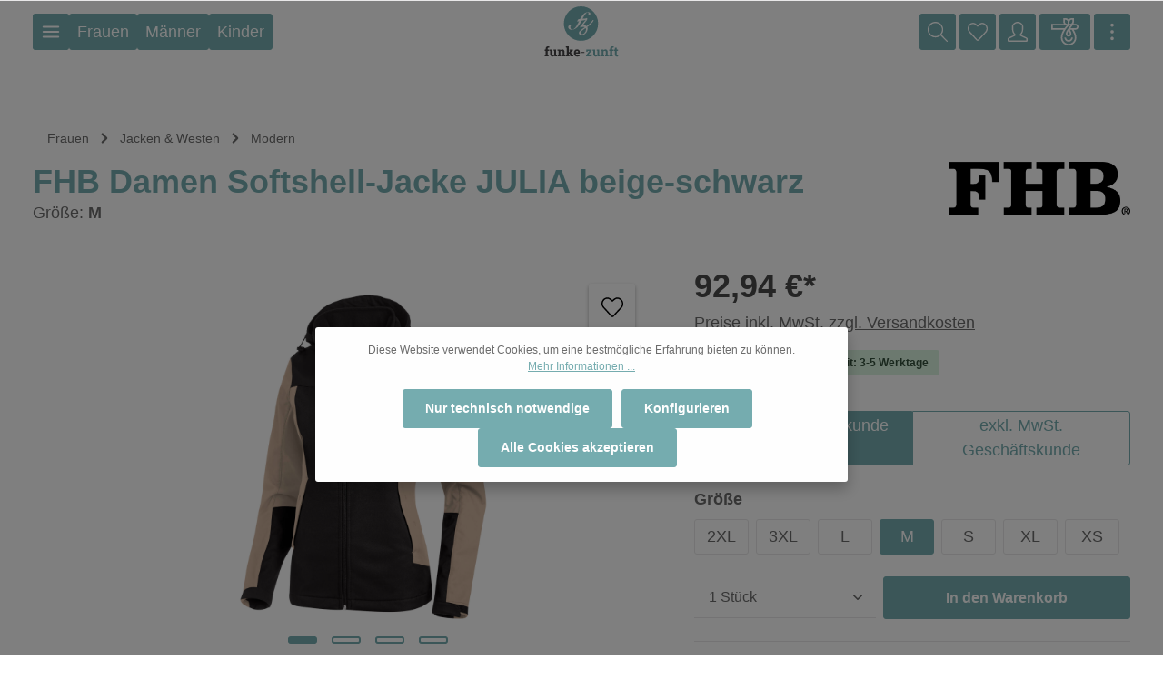

--- FILE ---
content_type: text/html; charset=UTF-8
request_url: https://funke-zunft.de/FHB-Damen-Softshell-Jacke-JULIA-beige-schwarz/53209120-55-M
body_size: 37127
content:
<!DOCTYPE html>
<html lang="de-DE"
      itemscope="itemscope"
      itemtype="https://schema.org/WebPage">


        
                            
    <head>
            <meta name="google-site-verification" content="nQAEsXm1urwgWCMEDBK-E9zx8aM0KK6QeM0m9lYSJCo" />
                                                    <meta charset="utf-8">
            
                            <meta name="viewport"
                      content="width=device-width, initial-scale=1, shrink-to-fit=no">
            
                            <meta name="author"
                      content="">
                <meta name="robots"
                      content="index,follow">
                <meta name="revisit-after"
                      content="15 days">
                <meta name="keywords"
                      content="">
                <meta name="description"
                      content="Die Softshell-Jacke JULIA ist geeignet für Maurerin und Schreinerin. Körpernahe Passform, max. Bewegungsfreiheit, 10.000mm Wassersäule Größe M">
            
                <meta property="og:type"
          content="product">
    <meta property="og:site_name"
          content="funke-zunft.de">
    <meta property="og:url"
          content="https://funke-zunft.de/FHB-Damen-Softshell-Jacke-JULIA-beige-schwarz/53209120-55-M">
    <meta property="og:title"
          content="79120 FHB Damen Softshell-Jacke JULIA beige-schwarz Größe M">

    <meta property="og:description"
          content="Die Softshell-Jacke JULIA ist geeignet für Maurerin und Schreinerin. Körpernahe Passform, max. Bewegungsfreiheit, 10.000mm Wassersäule Größe M">
    <meta property="og:image"
          content="https://funke-zunft.de/media/5a/4f/43/1683107969/79120-1320-front_01-web.jpg?ts=1737132430">

            <meta property="product:brand"
              content="FHB original GmbH &amp; Co. KG">
    
            <meta property="product:price:amount"
          content="92.94">
    <meta property="product:price:currency"
          content="EUR">
    <meta property="product:product_link"
          content="https://funke-zunft.de/FHB-Damen-Softshell-Jacke-JULIA-beige-schwarz/53209120-55-M">

    <meta name="twitter:card"
          content="product">
    <meta name="twitter:site"
          content="funke-zunft.de">
    <meta name="twitter:title"
          content="79120 FHB Damen Softshell-Jacke JULIA beige-schwarz Größe M">
    <meta name="twitter:description"
          content="Die Softshell-Jacke JULIA ist geeignet für Maurerin und Schreinerin. Körpernahe Passform, max. Bewegungsfreiheit, 10.000mm Wassersäule Größe M">
    <meta name="twitter:image"
          content="https://funke-zunft.de/media/5a/4f/43/1683107969/79120-1320-front_01-web.jpg?ts=1737132430">

                            <meta itemprop="copyrightHolder"
                      content="funke-zunft.de">
                <meta itemprop="copyrightYear"
                      content="">
                <meta itemprop="isFamilyFriendly"
                      content="true">
                <meta itemprop="image"
                      content="https://funke-zunft.de/media/ff/19/71/1635327977/logo-farbig.svg?ts=1635327977">
            
                        <meta name="theme-color"
              content="#ffffff">
    
                                                


                    <link rel="shortcut icon"
                  href="https://funke-zunft.de/media/33/8a/3d/1633435947/fz-signet-stanze.png?ts=1633435947">
        
                                <link rel="apple-touch-icon"
                  href="https://funke-zunft.de/media/33/8a/3d/1633435947/fz-signet-stanze.png?ts=1633435947">
                    
            
    
    <link rel="canonical" href="https://funke-zunft.de/FHB-Damen-Softshell-Jacke-JULIA-beige-schwarz/53209120-55-M">

                    <title itemprop="name">79120 FHB Damen Softshell-Jacke JULIA beige-schwarz Größe M</title>
        
                                                                            <link rel="stylesheet"
                      href="https://funke-zunft.de/theme/119138092aad422d770c0503319c1613/css/all.css?1766048485">
                                    

                
                        <style data-plugin="zenitStratusCustomCss">.c108-ak-overlay-item-wrapper {
  width: unset;
  height: auto;
}
@media only screen and (min-width: 768px) {
  .c108-ak-overlay-item-wrapper {
    width: 90% !important;
  }
}
.c108-ak-overlay-item-wrapper .c108-ak-overlay-item {
  padding: unset;
}

@media only screen and (min-width: 768px) {
  .c108-ak-overlay-item-wrapper .c108-ak-overlay-item {
    width: 100%;
  }
}
.c108-ak-overlay-item-wrapper .c108-ak-overlay-item .c108-ak-overlay-item-inner {
  width: 100% !important;
  height: auto;
  position: relative;
  display: flex;
  flex-direction: column;
  padding: 10px;
}
.c108-ak-overlay-item-wrapper .c108-ak-overlay-item .c108-ak-overlay-item-inner .c108-ak-overlay-close {
  font-size: 50px;
  width: 50px;
  align-self: end;
  line-height: 50px;
  top: 0;
  right: 0;
  position: absolute;
}
.c108-ak-overlay-item-wrapper .c108-ak-overlay-item .c108-ak-overlay-item-inner .c108-ak-title {
  font-size: 1.5rem;
}
.c108-ak-overlay-item-wrapper .c108-ak-overlay-item .c108-ak-overlay-item-inner .c108-ak-additional-img-outer {
  display: block;
}
@media only screen and (min-width: 991px) {
  .c108-ak-overlay-item-wrapper .c108-ak-overlay-item .c108-ak-overlay-item-inner .c108-ak-additional-img-outer {
    display: inherit;
  }
}
.c108-ak-overlay-item-wrapper .c108-ak-overlay-item .c108-ak-overlay-item-inner .c108-ak-additional-img-outer .c108-ak-additional-img-inner {
  text-align: center;
}
.c108-ak-overlay-item-wrapper .c108-ak-overlay-item .c108-ak-overlay-item-inner .c108-ak-additional-img-outer .c108-ak-additional-img-inner .img-in-add-img-inner {
  max-width: 80%;
  max-height: 235px;
}
@media only screen and (min-width: 991px) {
  .c108-ak-overlay-item-wrapper .c108-ak-overlay-item .c108-ak-overlay-item-inner .c108-ak-additional-img-outer .c108-ak-additional-img-inner .img-in-add-img-inner {
    max-width: 500px !important;
    max-height: 440px !important;
  }
}
@media only screen and (min-width: 991px) {
  .c108-ak-overlay-item-wrapper .c108-ak-overlay-item .c108-ak-overlay-item-inner .c108-ak-additional-img-outer .c108-ak-additional-img-inner {
    text-align: start !important;
    width: 500px !important;
    height: 440px !important;
  }
}
.c108-ak-overlay-item-wrapper .c108-ak-overlay-item .c108-ak-overlay-item-inner .c108-ak-additional-img-outer .c108-ak-text {
  font-size: 16px !important;
}
@media only screen and (min-width: 991px) {
  .c108-ak-overlay-item-wrapper .c108-ak-overlay-item .c108-ak-overlay-item-inner .c108-ak-additional-img-outer .c108-ak-text {
    font-size: 26px !important;
  }
}
.c108-ak-overlay-item-wrapper .c108-ak-overlay-item .c108-ak-overlay-item-inner .c108-ak-btn {
  margin-top: 20px;
  font-size: 16px;
}



/* Verkleinern der Sidebar*/
.cms-section-sidebar-sidebar-content { 
    max-width: 300px !important;
    }
    /* forms*/
.form-control{
 font-size:larger; 
 color: black;
 
}
.form-label{
 font-size: larger;   
}
.footer-logo-image{
 max-height: 55px; 
 max-width: 56px;
}
.modal-dialog{
 #max-width: 900px;   
}
.custom-select{
 font-size: larger;   
}

//Input Fields

#addProductInput::-webkit-input-placeholder{
    word-spacing: 30px;
 }


.product-description{
 list-style-image: url("https://funke-zunft.de/media/b0/54/13/1639658760/funke-zunft-zunftwappen.png");   
}
.product-detail-marketing-claim{
     list-style-image: url("https://funke-zunft.de/media/b0/54/13/1639658760/funke-zunft-zunftwappen.png");}
     
.product-detail-description{
 list-style-image: url("https://funke-zunft.de/media/b0/54/13/1639658760/funke-zunft-zunftwappen.png");   
}

/*Amazon Pay CSS*/
#swag-amazon-pay-change-amazon-payment-logo{
    max-width: 100px;
    }
    
/*Gutscheine CSS*/
.is--design.is--active{
    border: none !important;
    box-shadow: 4px 4px 4px lightgray;
    }
    
#newsletter_wheel_text{
    margin-left:25px;
    }

.form-content{
    margin: 20px;
    }
.repertus-stw-prize-content{
    margin: 20px;}

// Fix für die Gutschein Vorschau
.product-detail-buy {
    z-index: unset !important;
}</style>
            
                    
    <script>
        window.features = {"V6_5_0_0":true,"v6.5.0.0":true,"V6_6_0_0":true,"v6.6.0.0":true,"V6_7_0_0":false,"v6.7.0.0":false,"ADDRESS_SELECTION_REWORK":false,"address.selection.rework":false,"DISABLE_VUE_COMPAT":false,"disable.vue.compat":false,"ACCESSIBILITY_TWEAKS":false,"accessibility.tweaks":false,"ADMIN_VITE":false,"admin.vite":false,"TELEMETRY_METRICS":false,"telemetry.metrics":false,"PERFORMANCE_TWEAKS":false,"performance.tweaks":false,"CACHE_REWORK":false,"cache.rework":false,"PAYPAL_SETTINGS_TWEAKS":false,"paypal.settings.tweaks":false};
    </script>
        
                    <!-- SMART -->
    <script>(function(w,d,s,l,i){w[l]=w[l]||[];w[l].push({'gtm.start':new Date().getTime(),event:'gtm.js'});var f=d.getElementsByTagName(s)[0],j=d.createElement(s),dl=l!='dataLayer'?'&l='+l:'';j.async=true;j.src='https://gtm.funke-zunft.de/aroswerb.js?st='+i+dl;f.parentNode.insertBefore(j,f);})(window,document,'script','dataLayer','P964LJ4Q');</script>
    <!-- SMART -->
            

                            <script nonce="nm3vZrdPiA4=">
        dataLayer = window.dataLayer || [];
                dataLayer.push({ ecommerce: null });
                dataLayer.push({"pageTitle":"79120 FHB Damen Softshell-Jacke JULIA beige-schwarz Gr\u00f6\u00dfe M","pageSubCategory":"","pageCategoryID":"","pageSubCategoryID":"","pageCountryCode":"de-DE","pageLanguageCode":"Deutsch","pageVersion":1,"pageTestVariation":"1","pageValue":1,"pageAttributes":"1","pageCategory":"Product","productID":"63772822827220339600000000000000","parentProductID":"63772822698794000000000000000000","productName":"FHB Damen Softshell-Jacke JULIA beige-schwarz","productPrice":"92.94","productEAN":"4030646376326","productSku":"53209120-55-M","productManufacturerNumber":"79120","productCategory":"Modern","productCategoryID":"63788902153842722300000000000000","productCurrency":"EUR","visitorLoginState":"Logged Out","visitorType":"NOT LOGGED IN","visitorLifetimeValue":0,"visitorExistingCustomer":"No"});
                        dataLayer.push({"event":"view_item","ecommerce":{"currency":"EUR","value":92.94,"items":[{"item_name":"FHB Damen Softshell-Jacke JULIA beige-schwarz","item_id":"53209120-55-M","price":92.94,"index":0,"item_list_name":"Category","quantity":1,"item_variant":"M","item_category":"Modern","item_list_id":"63788902153842722300000000000000","item_brand":"FHB original GmbH & Co. KG"}]}});
                                                                            var dtgsConsentHandler = 'shopwareCmp';
    </script>
            
                        
    <script nonce="nm3vZrdPiA4=">
        (function e(){window.document.$emitter&&typeof window.document.$emitter.subscribe==="function"?window.document.$emitter.subscribe("CookieConfiguration_Update",t=>{t&&t.detail&&Object.prototype.hasOwnProperty.call(t.detail,"dtgsAllowGtmTracking")&&window.location.reload()}):setTimeout(e,100)})();
    </script>

            <script nonce="nm3vZrdPiA4=">
            window.dataLayer = window.dataLayer || [];
            var loadGTM = function(w,d,s,l,i){w[l]=w[l]||[];w[l].push({'gtm.start':
                    new Date().getTime(),event:'gtm.js'});var f=d.getElementsByTagName(s)[0],
                j=d.createElement(s),dl=l!='dataLayer'?'&l='+l:'';j.async=true;j.src=
                'https://www.googletagmanager.com/gtm.js?id='+i+dl;var n=d.querySelector('[nonce]');
            n&&j.setAttribute('nonce',n.nonce||n.getAttribute('nonce'));f.parentNode.insertBefore(j,f);
                    };
                            loadGTM(window,document,'script','dataLayer','GTM-WDQRXBM');
                    </script>
                
                                        
                <script nonce="nm3vZrdPiA4=">
            window.dataLayer = window.dataLayer || [];
            function gtag() { dataLayer.push(arguments); }

            (() => {
                const analyticsStorageEnabled = document.cookie.split(';').some((item) => item.trim().includes('dtgsAllowGtmTracking=1'));

                let googleAdsCookieName = 'google-ads-enabled';
                                    googleAdsCookieName = 'dtgsAllowGtmTracking';
                    window.googleAdsCookieName = 'dtgsAllowGtmTracking';
                
                const adsEnabled = document.cookie.split(';').some((item) => item.trim().includes(googleAdsCookieName + '=1'));

                // Always set a default consent for consent mode v2
                gtag('consent', 'default', {
                    'ad_user_data': adsEnabled ? 'granted' : 'denied',
                    'ad_storage': adsEnabled ? 'granted' : 'denied',
                    'ad_personalization': adsEnabled ? 'granted' : 'denied',
                    'analytics_storage': analyticsStorageEnabled ? 'granted' : 'denied'
                });
            })();
        </script>
    

    <!-- Shopware Analytics -->
    <script>
        window.shopwareAnalytics = {
            trackingId: '',
            merchantConsent: true,
            debug: false,
            storefrontController: 'Product',
            storefrontAction: 'index',
            storefrontRoute: 'frontend.detail.page',
            storefrontCmsPageType:  'product_detail' ,
        };
    </script>
    <!-- End Shopware Analytics -->
        

                
                
                            
                            
                            
                                                        
                                                                                                                                                                
                                        




    <script>  
    var fbqQue = [];
    var fbq = function(t,c,o){
        fbqQue.push({t:t,c:c,o:o});
    return this;
    };
    function fbqOldEvents(){
        fbqQue.map(function(o){
            if(o.t){
                fbq(o.t,o.c,o.o);
            }
        });
        while(fbqQue.length > 0){
            fbqQue.shift();
        }
    }

        fbq('init', '2436629393377655');
    
        fbq('track', 'PageView', {}, {'event_id': "019c0fc00f367086b4f7d043169b8749"});
    




    window.eventCallbackFacebookFired = true;
    window.pixelsFired = [];
    window.dataLayerFB = {};
    window.pixelProConfig = {'addToCart':'1'};

     
             
    
    </script>


    

                

                            
            
                
                                    <script>
                    window.useDefaultCookieConsent = true;
                </script>
                    
                                    <script>
                window.activeNavigationId = '63788902153842722300000000000000';
                window.router = {
                    'frontend.cart.offcanvas': '/checkout/offcanvas',
                    'frontend.cookie.offcanvas': '/cookie/offcanvas',
                    'frontend.checkout.finish.page': '/checkout/finish',
                    'frontend.checkout.info': '/widgets/checkout/info',
                    'frontend.menu.offcanvas': '/widgets/menu/offcanvas',
                    'frontend.cms.page': '/widgets/cms',
                    'frontend.cms.navigation.page': '/widgets/cms/navigation',
                    'frontend.account.addressbook': '/widgets/account/address-book',
                    'frontend.country.country-data': '/country/country-state-data',
                    'frontend.app-system.generate-token': '/app-system/Placeholder/generate-token',
                    };
                window.salesChannelId = '7c4db8c6e12543c2b40c68413b4aaab6';
            </script>
        

    <script>
        window.router['frontend.shopware_analytics.customer.data'] = '/storefront/script/shopware-analytics-customer'
    </script>

                                <script>
                
                window.breakpoints = {"xs":0,"sm":576,"md":768,"lg":992,"xl":1200,"xxl":1400};
            </script>
        
                                    <script>
                    window.customerLoggedInState = 0;

                    window.wishlistEnabled = 1;
                </script>
                    
                                    
    
                            <script>
                window.themeAssetsPublicPath = 'https://funke-zunft.de/theme/018d3c82724173f987a0109c511f82b9/assets/';
            </script>
        
                        
    <script>
        window.validationMessages = {"required":"Die Eingabe darf nicht leer sein.","email":"Ung\u00fcltige E-Mail-Adresse. Die E-Mail ben\u00f6tigt das Format \"nutzer@beispiel.de\".","confirmation":"Ihre Eingaben sind nicht identisch.","minLength":"Die Eingabe ist zu kurz."};
    </script>
        
        
                                                        <script>
                        window.themeJsPublicPath = 'https://funke-zunft.de/theme/119138092aad422d770c0503319c1613/js/';
                    </script>
                                            <script type="text/javascript" src="https://funke-zunft.de/theme/119138092aad422d770c0503319c1613/js/storefront/storefront.js?1766048485" defer></script>
                                            <script type="text/javascript" src="https://funke-zunft.de/theme/119138092aad422d770c0503319c1613/js/swag-pay-pal/swag-pay-pal.js?1766048485" defer></script>
                                            <script type="text/javascript" src="https://funke-zunft.de/theme/119138092aad422d770c0503319c1613/js/pickware-dhl/pickware-dhl.js?1766048485" defer></script>
                                            <script type="text/javascript" src="https://funke-zunft.de/theme/119138092aad422d770c0503319c1613/js/pickware-shipping-bundle/pickware-shipping-bundle.js?1766048485" defer></script>
                                            <script type="text/javascript" src="https://funke-zunft.de/theme/119138092aad422d770c0503319c1613/js/mart1-mw-faq/mart1-mw-faq.js?1766048485" defer></script>
                                            <script type="text/javascript" src="https://funke-zunft.de/theme/119138092aad422d770c0503319c1613/js/neti-next-easy-coupon/neti-next-easy-coupon.js?1766048485" defer></script>
                                            <script type="text/javascript" src="https://funke-zunft.de/theme/119138092aad422d770c0503319c1613/js/neti-next-easy-coupon-designs/neti-next-easy-coupon-designs.js?1766048485" defer></script>
                                            <script type="text/javascript" src="https://funke-zunft.de/theme/119138092aad422d770c0503319c1613/js/flink-size-charts/flink-size-charts.js?1766048485" defer></script>
                                            <script type="text/javascript" src="https://funke-zunft.de/theme/119138092aad422d770c0503319c1613/js/dtgs-google-tag-manager-sw6/dtgs-google-tag-manager-sw6.js?1766048485" defer></script>
                                            <script type="text/javascript" src="https://funke-zunft.de/theme/119138092aad422d770c0503319c1613/js/swag-amazon-pay/swag-amazon-pay.js?1766048485" defer></script>
                                            <script type="text/javascript" src="https://funke-zunft.de/theme/119138092aad422d770c0503319c1613/js/serkiz-facebook-pixel6-pro/serkiz-facebook-pixel6-pro.js?1766048485" defer></script>
                                            <script type="text/javascript" src="https://funke-zunft.de/theme/119138092aad422d770c0503319c1613/js/newsletter-sendinblue/newsletter-sendinblue.js?1766048485" defer></script>
                                            <script type="text/javascript" src="https://funke-zunft.de/theme/119138092aad422d770c0503319c1613/js/swag-analytics/swag-analytics.js?1766048485" defer></script>
                                            <script type="text/javascript" src="https://funke-zunft.de/theme/119138092aad422d770c0503319c1613/js/swag-custom-notification/swag-custom-notification.js?1766048485" defer></script>
                                            <script type="text/javascript" src="https://funke-zunft.de/theme/119138092aad422d770c0503319c1613/js/zenit-platform-stratus/zenit-platform-stratus.js?1766048485" defer></script>
                                            <script type="text/javascript" src="https://funke-zunft.de/theme/119138092aad422d770c0503319c1613/js/ivaya-funke-zunft-theme/ivaya-funke-zunft-theme.js?1766048485" defer></script>
                                                        

    
    
    

    
        
        
        
        
    
        
                            

                                
    <script>
        window.mollie_javascript_use_shopware = '0'
    </script>

            <script type="text/javascript" src="https://funke-zunft.de/bundles/molliepayments/mollie-payments.js?1764614549" defer></script>
    

    </head>

        
                
    <body class="is-ctl-product is-act-index has-product-actions has-pw-toggle has-lbl-floating is-flyout-fullscreen is-cms is-lo-full-width is-tb-offcanvas is-srch-overlay is-mn-offcanvas-xl">

            
                
    
    
            <div id="page-top" class="skip-to-content bg-primary-subtle text-primary-emphasis overflow-hidden" tabindex="-1">
            <div class="container skip-to-content-container d-flex justify-content-center visually-hidden-focusable">
                                                                                        <a href="#content-main" class="skip-to-content-link d-inline-flex text-decoration-underline m-1 p-2 fw-bold gap-2">
                                Zum Hauptinhalt springen
                            </a>
                                            
                                    
            <a href="#header-main-search-input"
           class="skip-to-content-link d-inline-flex text-decoration-underline m-1 p-2 fw-bold gap-2 d-none">
            Zur Suche springen
        </a>
    
                                    
            <a href="#main-navigation-menu" class="skip-to-content-link d-inline-flex text-decoration-underline m-1 p-2 fw-bold gap-2 d-none">
            Zur Hauptnavigation springen
        </a>
                                </div>
        </div>
        
        
    
                
                
    
        <!-- SMART (noscript) -->
    <noscript><iframe src="https://gtm.funke-zunft.de/ns.html?id=GTM-P964LJ4Q" height="0" width="0" style="display:none;visibility:hidden"></iframe></noscript>
    <!-- SMART (noscript) -->
                    <noscript class="noscript-main">
                
    <div role="alert"
         aria-live="polite"
                  class="alert alert-info alert-has-icon">
                                                                        
                                                                            
                                    
                <span class="icon icon-info" aria-hidden="true">
                                        <svg xmlns="http://www.w3.org/2000/svg" xmlns:xlink="http://www.w3.org/1999/xlink" width="24" height="24" viewBox="0 0 24 24"><defs><path d="M12 7c.5523 0 1 .4477 1 1s-.4477 1-1 1-1-.4477-1-1 .4477-1 1-1zm1 9c0 .5523-.4477 1-1 1s-1-.4477-1-1v-5c0-.5523.4477-1 1-1s1 .4477 1 1v5zm11-4c0 6.6274-5.3726 12-12 12S0 18.6274 0 12 5.3726 0 12 0s12 5.3726 12 12zM12 2C6.4772 2 2 6.4772 2 12s4.4772 10 10 10 10-4.4772 10-10S17.5228 2 12 2z" id="icons-default-info" /></defs><use xlink:href="#icons-default-info" fill="#758CA3" fill-rule="evenodd" /></svg>
                    </span>
    
                                                        
                                    
                    <div class="alert-content-container">
                                                    
                                                        <div class="alert-content">                                                    Um unseren Shop in vollem Umfang nutzen zu können, empfehlen wir Ihnen Javascript in Ihrem Browser zu aktivieren.
                                                                </div>                
                                                                </div>
            </div>
            </noscript>
        
    
    <!-- Google Tag Manager Noscript -->
            <noscript class="noscript-gtm">
            <iframe src="https://www.googletagmanager.com/ns.html?id=GTM-WDQRXBM"
                    height="0"
                    width="0"
                    style="display:none;visibility:hidden">
            </iframe>
        </noscript>
        <!-- End Google Tag Manager Noscript -->



                
    <div class="page-wrapper">

                                                                                                                                                                                                        
                                                                                                                                                                                                                                                                                                            
                                        
                                
                                
                                
                                                    
                                                                                
                                                
                                
                
                
                
                
                                
                                                
                                                                                                    
                                
                
    
                <header class="header-main header-single-line header-multi-line-mobile header-logo-center"
                        data-zen-sticky-header="true"
                        data-zen-sticky-header-options="{&quot;viewports&quot;:[&quot;XXL&quot;,&quot;XS&quot;,&quot;SM&quot;,&quot;MD&quot;,&quot;LG&quot;,&quot;XL&quot;],&quot;scrollOffset&quot;:&quot;&quot;,&quot;autoHide&quot;:true}"
                        >
                    <div class="header-inner">
                                                                                                                        
                                            <div class="d-none js-top-bar-offcanvas-initial-content">
                    

        
            <div class="offcanvas-header">
                <button class="btn offcanvas-close js-offcanvas-close stretched-link" aria-label="Top Bar ausblenden">
                                                    
                                                
                <span class="icon icon-x icon-md">
                                        <svg xmlns="http://www.w3.org/2000/svg" xmlns:xlink="http://www.w3.org/1999/xlink" version="1.1" width="32" height="32" viewBox="0 0 32 32"><defs><path d="M25.333 5.333q0.573 0 0.953 0.38t0.38 0.953q0 0.563-0.385 0.948l-8.396 8.385 8.396 8.385q0.385 0.385 0.385 0.948 0 0.573-0.38 0.953t-0.953 0.38q-0.563 0-0.948-0.385l-8.385-8.396-8.385 8.396q-0.385 0.385-0.948 0.385-0.573 0-0.953-0.38t-0.38-0.953q0-0.563 0.385-0.948l8.396-8.385-8.396-8.385q-0.385-0.385-0.385-0.948 0-0.573 0.38-0.953t0.953-0.38q0.563 0 0.948 0.385l8.385 8.396 8.385-8.396q0.385-0.385 0.948-0.385z" id="icons-simple-x" /></defs><use xlink:href="#icons-simple-x" fill-rule="evenodd" /></svg>
                    </span>
    
                </button>
        </div>
    
            <div class="offcanvas-body">
                                    <div class="top-bar-logo">
                                    <a class="top-bar-logo-link"
                       href="/"
                       title="Zur Startseite gehen">
                                                    <picture>
                                                                                                            <source srcset="https://funke-zunft.de/media/35/fe/8f/1633434199/fz.svg?ts=1633434199"
                                                media="(min-width: 768px) and (max-width: 991px)">
                                                                    
                                                                                                            <source srcset="https://funke-zunft.de/media/35/fe/8f/1633434199/fz.svg?ts=1633434199"
                                                media="(max-width: 767px)">
                                                                    
                                                                                                            <img src="https://funke-zunft.de/media/5d/d9/0a/1637570572/Funke-Zunft-Stempel-turquoise-200x200px-RGB.png?ts=1637570572"
                                             alt="Zur Startseite gehen"
                                             class="img-fluid top-bar-logo-main-img"/>
                                                                                                </picture>

                                            </a>
                            </div>
        
                            
    
            
        
    
                
    
                
    <div class="top-bar ">
        <div class="container">
                                                            <nav class="top-bar-nav"
                         aria-label="Shop-Einstellungen">
                                                                            
                                                                            
                                                    <div class="top-bar-nav-item top-bar-navigation-group ">
                                                                                                                                                
                
                                        
                                                                                                                
                
                                                                        
                                                                                                        
                                                                                
    
    
            <div class="top-bar-nav-item top-bar-menu">
                            <div class="service-menu dropdown">
                                                                
                                                <ul class="service-menu-list dropdown-menu "
                                                            aria-label="Die Service-Navigation einblenden / ausblenden"
                                                    >
                                                            <li class="service-menu-list-item">
                                    <a class="service-menu-link dropdown-item"
                                       href="/Information/Widerrufsbelehrung/"
                                                                              title="Widerrufsbelehrung">
                                        Widerrufsbelehrung
                                    </a>
                                </li>
                                                            <li class="service-menu-list-item">
                                    <a class="service-menu-link dropdown-item"
                                       href="/Information/AGB/"
                                                                              title="AGB">
                                        AGB
                                    </a>
                                </li>
                                                            <li class="service-menu-list-item">
                                    <a class="service-menu-link dropdown-item"
                                       href="/Information/Datenschutzerklaerung/"
                                                                              title="Datenschutzerklärung">
                                        Datenschutzerklärung
                                    </a>
                                </li>
                                                            <li class="service-menu-list-item">
                                    <a class="service-menu-link dropdown-item"
                                       href="/Information/Impressum/"
                                                                              title="Impressum">
                                        Impressum
                                    </a>
                                </li>
                                                            <li class="service-menu-list-item">
                                    <a class="service-menu-link dropdown-item"
                                       href="https://funke-zunft.de/#footerColumns"
                                                                              title="Kontakt">
                                        Kontakt
                                    </a>
                                </li>
                                                    </ul>
                                    </div>
                    </div>
                                                                        
                                                                                                                                </div>
                                            </nav>
                                    </div>
    </div>
    
                <div class="top-bar-nav-item top-bar-login-register ">
            <span class="top-bar-login">
                            <a href="/account/login"
                   title="Anmelden"
                   class="top-bar-login-item">
                    Anmelden
                </a>
                    </span>
        <span>oder</span>
        <span class="top-bar-register">
                            <a href="/account/login"
                   title="Registrieren"
                   class="top-bar-register-item">
                    Registrieren
                </a>
                    </span>
        </div>
            </div>
                    </div>
                        
                <div class="nav-header ">
            <div class="container">
                <div class="header-row row gx-1">

                                        
                    
                    
                    
                    
                    
                    
                                                                                                                                                                                                <div class="header-nav-col nav-main d-none nav-main-scroller">
                                                                                    
                    
                 
    <div class="main-navigation"
         id="mainNavigation"
                    data-flyout-menu="true"
                            data-zen-nav-scroller="true"
            >
                            <div class="container">
                                                            <button class="main-navigation-scroller-controls-prev" aria-label="Vorheriges">
                                                                                    
                                    
                <span class="icon icon-arrow-head-left icon-xs">
                                        <svg xmlns="http://www.w3.org/2000/svg" xmlns:xlink="http://www.w3.org/1999/xlink" width="24" height="24" viewBox="0 0 24 24"><defs><path id="icons-default-arrow-head-left" d="m12.5 7.9142 10.2929 10.293c.3905.3904 1.0237.3904 1.4142 0 .3905-.3906.3905-1.0238 0-1.4143l-11-11c-.3905-.3905-1.0237-.3905-1.4142 0l-11 11c-.3905.3905-.3905 1.0237 0 1.4142.3905.3905 1.0237.3905 1.4142 0L12.5 7.9142z" /></defs><use transform="matrix(0 1 1 0 .5 -.5)" xlink:href="#icons-default-arrow-head-left" fill="#758CA3" fill-rule="evenodd" /></svg>
                    </span>
    
                                                        </button>
                                    
                                    <nav class="nav main-navigation-menu"
                        id="main-navigation-menu"
                        aria-label="Hauptnavigation"
                        itemscope="itemscope"
                        itemtype="https://schema.org/SiteNavigationElement">
                        
                            
                                                    
                                                                                            
                                    
    
    
                                        
    <div class="main-navigation-item flyout">
                                
                                        
            <a class="nav-link main-navigation-link nav-item-63788902147072053300000000000000 "
                href="https://funke-zunft.de/Maenner/"
                itemprop="url"
                                                                                data-flyout-menu-trigger="63788902147072053300000000000000"
                                                    >

                                <div class="main-navigation-link-text has-children" data-hover="Männer">
                                                                                                
                                                            
                    <span class="main-navigation-link-name" data-hover="Männer" itemprop="name">Männer</span>

                                                                                                
                    
                                                                                                    
                                    </div>
            </a>

                    
                                        </div>
                                                                                            
                                    
    
    
                                            <div class="main-navigation-divider" aria-hidden="true"></div>
                        
    <div class="main-navigation-item flyout">
                                                            
                                                                            
            <a class="nav-link main-navigation-link nav-item-63788902152500741500000000000000 active"
                href="https://funke-zunft.de/Frauen/"
                itemprop="url"
                                                                                data-flyout-menu-trigger="63788902152500741500000000000000"
                                                    >

                                <div class="main-navigation-link-text has-children" data-hover="Frauen">
                                                                                                
                                                            
                    <span class="main-navigation-link-name" data-hover="Frauen" itemprop="name">Frauen</span>

                                                                                                
                    
                                                                                                    
                                    </div>
            </a>

                    
                                        </div>
                                                                                            
                                    
    
    
                                            <div class="main-navigation-divider" aria-hidden="true"></div>
                        
    <div class="main-navigation-item flyout">
                                
                                        
            <a class="nav-link main-navigation-link nav-item-0196b483d07271bca0b3e72774526989 "
                href="https://funke-zunft.de/Kinder/"
                itemprop="url"
                                                                                data-flyout-menu-trigger="0196b483d07271bca0b3e72774526989"
                                                    >

                                <div class="main-navigation-link-text has-children" data-hover="Kinder">
                                                                                                
                                                            
                    <span class="main-navigation-link-name" data-hover="Kinder" itemprop="name">Kinder</span>

                                                                                                
                    
                                                                                                    
                                    </div>
            </a>

                    
                                        </div>
                                                                                            
                                    
    
    
                                            <div class="main-navigation-divider" aria-hidden="true"></div>
                        
    <div class="main-navigation-item flyout">
                                
                                        
            <a class="nav-link main-navigation-link nav-item-63788902157527193900000000000000 "
                href="https://funke-zunft.de/Nach-Zunft-Gewerk/"
                itemprop="url"
                                                                                data-flyout-menu-trigger="63788902157527193900000000000000"
                                                    >

                                <div class="main-navigation-link-text has-children" data-hover="Nach Zunft  - Gewerk">
                                                                                                
                                                            
                    <span class="main-navigation-link-name" data-hover="Nach Zunft  - Gewerk" itemprop="name">Nach Zunft  - Gewerk</span>

                                                                                                
                    
                                                                                                    
                                    </div>
            </a>

                    
                                        </div>
                                                                                            
                                    
    
    
                                            <div class="main-navigation-divider" aria-hidden="true"></div>
                        
    <div class="main-navigation-item flyout">
                                
                                        
            <a class="nav-link main-navigation-link nav-item-018e19abd8e8720886f390c6f9a10264 "
                href="https://funke-zunft.de/SALE/"
                itemprop="url"
                                >

                                <div class="main-navigation-link-text" data-hover="SALE %">
                                                                                                
                                                            
                    <span class="main-navigation-link-name" data-hover="SALE %" itemprop="name">SALE %</span>

                                                                                                
                    
                                                                                                    
                                    </div>
            </a>

                    
                                        </div>
                                                                        </nav>
                

                                                            <button class="main-navigation-scroller-controls-next" aria-label="Nächstes">
                                                                                    
                                    
                <span class="icon icon-arrow-head-right icon-xs">
                                        <svg xmlns="http://www.w3.org/2000/svg" xmlns:xlink="http://www.w3.org/1999/xlink" width="24" height="24" viewBox="0 0 24 24"><defs><path id="icons-default-arrow-head-right" d="m11.5 7.9142 10.2929 10.293c.3905.3904 1.0237.3904 1.4142 0 .3905-.3906.3905-1.0238 0-1.4143l-11-11c-.3905-.3905-1.0237-.3905-1.4142 0l-11 11c-.3905.3905-.3905 1.0237 0 1.4142.3905.3905 1.0237.3905 1.4142 0L11.5 7.9142z" /></defs><use transform="rotate(90 11.5 12)" xlink:href="#icons-default-arrow-head-right" fill="#758CA3" fill-rule="evenodd" /></svg>
                    </span>
    
                                                        </button>
                                                </div>
        
                                                                                                                                                                                                                                                                                                                                                                                                                                                                                                                            
                                                                        <div class="navigation-flyouts">
                                                                                                                                                            
            <div class="navigation-flyout"
             data-flyout-menu-id="63788902147072053300000000000000">

                        <div class="navigation-flyout-inner">
                <div class="container">
                                                                        
                    
            <div class="row navigation-flyout-content" tabindex="-1">
            <div class="col">
        <div class="navigation-flyout-categories">
                        
                
        
        
        
        
                                                                                                                                                
        
    <div class="row navigation-flyout-categories is-level-0">
                                            
                                                        
                                
                
                <div class=" navigation-flyout-col">
                                                                                                                            <a class="nav-item nav-link navigation-flyout-link is-level-0"
                                   href="https://funke-zunft.de/Maenner/Hosen/"
                                   itemprop="url"
                                                                      title="Hosen">

                                                                                                                                                            <div class="navigation-flyout-link-icon">
                                                    
                                                            </div>
                                                                            
                                    <div class="navigation-flyout-link-name">
                                        <span itemprop="name">Hosen</span>

                                                                                                                        </div>
                                </a>
                                                                        
                                                                                                                                                                    
    
        
        
        
        
                                                                                        
        
    <div class="navigation-flyout-categories is-level-1">
                                            
                                                        
                                
                
                <div class="navigation-flyout-col">
                                                                                                                            <a class="nav-item nav-link navigation-flyout-link is-level-1"
                                   href="https://funke-zunft.de/Maenner/Hosen/Traditionell/"
                                   itemprop="url"
                                                                      title="Traditionell">

                                                                                                                                                            <div class="navigation-flyout-link-icon">
                                                    
                                                            </div>
                                                                            
                                    <div class="navigation-flyout-link-name">
                                        <span itemprop="name">Traditionell</span>

                                                                                                                        </div>
                                </a>
                                                                        
                                                                                                                                                            </div>
                                                        
                                                        
                                
                
                <div class="navigation-flyout-col">
                                                                                                                            <a class="nav-item nav-link navigation-flyout-link is-level-1"
                                   href="https://funke-zunft.de/Maenner/Hosen/Modern/"
                                   itemprop="url"
                                                                      title="Modern">

                                                                                                                                                            <div class="navigation-flyout-link-icon">
                                                    
                                                            </div>
                                                                            
                                    <div class="navigation-flyout-link-name">
                                        <span itemprop="name">Modern</span>

                                                                                                                        </div>
                                </a>
                                                                        
                                                                                                                                                            </div>
                                                        
                                                        
                                
                
                <div class="navigation-flyout-col">
                                                                                                                            <a class="nav-item nav-link navigation-flyout-link is-level-1"
                                   href="https://funke-zunft.de/Maenner/Hosen/Kurz/"
                                   itemprop="url"
                                                                      title="Kurz">

                                                                                                                                                            <div class="navigation-flyout-link-icon">
                                                    
                                                            </div>
                                                                            
                                    <div class="navigation-flyout-link-name">
                                        <span itemprop="name">Kurz</span>

                                                                                                                        </div>
                                </a>
                                                                        
                                                                                                                                                            </div>
                        </div>
                                                                                        </div>
                                                        
                                                        
                                
                
                <div class=" navigation-flyout-col">
                                                                                                                            <a class="nav-item nav-link navigation-flyout-link is-level-0"
                                   href="https://funke-zunft.de/Maenner/Jacken-Westen/"
                                   itemprop="url"
                                                                      title="Jacken &amp; Westen">

                                                                                                                                                            <div class="navigation-flyout-link-icon">
                                                    
                                                            </div>
                                                                            
                                    <div class="navigation-flyout-link-name">
                                        <span itemprop="name">Jacken &amp; Westen</span>

                                                                                                                        </div>
                                </a>
                                                                        
                                                                                                                                                                    
    
        
        
        
        
                                                                                                                    
        
    <div class="navigation-flyout-categories is-level-1">
                                            
                                                        
                                
                
                <div class="navigation-flyout-col">
                                                                                                                            <a class="nav-item nav-link navigation-flyout-link is-level-1"
                                   href="https://funke-zunft.de/Maenner/Jacken-Westen/Traditionell/"
                                   itemprop="url"
                                                                      title="Traditionell">

                                                                                                                                                            <div class="navigation-flyout-link-icon">
                                                    
                                                            </div>
                                                                            
                                    <div class="navigation-flyout-link-name">
                                        <span itemprop="name">Traditionell</span>

                                                                                                                        </div>
                                </a>
                                                                        
                                                                                                                                                            </div>
                                                        
                                                        
                                
                
                <div class="navigation-flyout-col">
                                                                                                                            <a class="nav-item nav-link navigation-flyout-link is-level-1"
                                   href="https://funke-zunft.de/Maenner/Jacken-Westen/Modern/"
                                   itemprop="url"
                                                                      title="Modern">

                                                                                                                                                            <div class="navigation-flyout-link-icon">
                                                    
                                                            </div>
                                                                            
                                    <div class="navigation-flyout-link-name">
                                        <span itemprop="name">Modern</span>

                                                                                                                        </div>
                                </a>
                                                                        
                                                                                                                                                            </div>
                                                        
                                                        
                                
                
                <div class="navigation-flyout-col">
                                                                                                                            <a class="nav-item nav-link navigation-flyout-link is-level-1"
                                   href="https://funke-zunft.de/Maenner/Jacken-Westen/Schlechtwetter/"
                                   itemprop="url"
                                                                      title="Schlechtwetter">

                                                                                                                                                            <div class="navigation-flyout-link-icon">
                                                    
                                                            </div>
                                                                            
                                    <div class="navigation-flyout-link-name">
                                        <span itemprop="name">Schlechtwetter</span>

                                                                                                                        </div>
                                </a>
                                                                        
                                                                                                                                                            </div>
                                                        
                                                        
                                
                
                <div class="navigation-flyout-col">
                                                                                                                            <a class="nav-item nav-link navigation-flyout-link is-level-1"
                                   href="https://funke-zunft.de/Maenner/Jacken-Westen/Winter/"
                                   itemprop="url"
                                                                      title="Winter">

                                                                                                                                                            <div class="navigation-flyout-link-icon">
                                                    
                                                            </div>
                                                                            
                                    <div class="navigation-flyout-link-name">
                                        <span itemprop="name">Winter</span>

                                                                                                                        </div>
                                </a>
                                                                        
                                                                                                                                                            </div>
                        </div>
                                                                                        </div>
                                                        
                                                        
                                
                
                <div class=" navigation-flyout-col">
                                                                                                                            <a class="nav-item nav-link navigation-flyout-link is-level-0"
                                   href="https://funke-zunft.de/Maenner/Shirts-So/"
                                   itemprop="url"
                                                                      title="Shirts &amp; So">

                                                                                                                                                            <div class="navigation-flyout-link-icon">
                                                    
                                                            </div>
                                                                            
                                    <div class="navigation-flyout-link-name">
                                        <span itemprop="name">Shirts &amp; So</span>

                                                                                                                        </div>
                                </a>
                                                                        
                                                                                                                                                                    
    
        
        
        
        
                                                                                                                                                
        
    <div class="navigation-flyout-categories is-level-1">
                                            
                                                        
                                
                
                <div class="navigation-flyout-col">
                                                                                                                            <a class="nav-item nav-link navigation-flyout-link is-level-1"
                                   href="https://funke-zunft.de/Maenner/Shirts-So/T-Shirts/"
                                   itemprop="url"
                                                                      title="T-Shirts">

                                                                                                                                                            <div class="navigation-flyout-link-icon">
                                                    
                                                            </div>
                                                                            
                                    <div class="navigation-flyout-link-name">
                                        <span itemprop="name">T-Shirts</span>

                                                                                                                        </div>
                                </a>
                                                                        
                                                                                                                                                            </div>
                                                        
                                                        
                                
                
                <div class="navigation-flyout-col">
                                                                                                                            <a class="nav-item nav-link navigation-flyout-link is-level-1"
                                   href="https://funke-zunft.de/Maenner/Shirts-So/Polos/"
                                   itemprop="url"
                                                                      title="Polos">

                                                                                                                                                            <div class="navigation-flyout-link-icon">
                                                    
                                                            </div>
                                                                            
                                    <div class="navigation-flyout-link-name">
                                        <span itemprop="name">Polos</span>

                                                                                                                        </div>
                                </a>
                                                                        
                                                                                                                                                            </div>
                                                        
                                                        
                                
                
                <div class="navigation-flyout-col">
                                                                                                                            <a class="nav-item nav-link navigation-flyout-link is-level-1"
                                   href="https://funke-zunft.de/Maenner/Shirts-So/Sweat-Shirts/"
                                   itemprop="url"
                                                                      title="Sweat-Shirts">

                                                                                                                                                            <div class="navigation-flyout-link-icon">
                                                    
                                                            </div>
                                                                            
                                    <div class="navigation-flyout-link-name">
                                        <span itemprop="name">Sweat-Shirts</span>

                                                                                                                        </div>
                                </a>
                                                                        
                                                                                                                                                            </div>
                                                        
                                                        
                                
                
                <div class="navigation-flyout-col">
                                                                                                                            <a class="nav-item nav-link navigation-flyout-link is-level-1"
                                   href="https://funke-zunft.de/Maenner/Shirts-So/Hoodies/"
                                   itemprop="url"
                                                                      title="Hoodies">

                                                                                                                                                            <div class="navigation-flyout-link-icon">
                                                    
                                                            </div>
                                                                            
                                    <div class="navigation-flyout-link-name">
                                        <span itemprop="name">Hoodies</span>

                                                                                                                        </div>
                                </a>
                                                                        
                                                                                                                                                            </div>
                                                        
                                                        
                                
                
                <div class="navigation-flyout-col">
                                                                                                                            <a class="nav-item nav-link navigation-flyout-link is-level-1"
                                   href="https://funke-zunft.de/Maenner/Shirts-So/Hemden/"
                                   itemprop="url"
                                                                      title="Hemden">

                                                                                                                                                            <div class="navigation-flyout-link-icon">
                                                    
                                                            </div>
                                                                            
                                    <div class="navigation-flyout-link-name">
                                        <span itemprop="name">Hemden</span>

                                                                                                                        </div>
                                </a>
                                                                        
                                                                                                                                                            </div>
                        </div>
                                                                                        </div>
                                                        
                                                        
                                
                
                <div class=" navigation-flyout-col">
                                                                                                                            <a class="nav-item nav-link navigation-flyout-link is-level-0"
                                   href="https://funke-zunft.de/Maenner/Schuhe/"
                                   itemprop="url"
                                                                      title="Schuhe">

                                                                                                                                                            <div class="navigation-flyout-link-icon">
                                                    
                                                            </div>
                                                                            
                                    <div class="navigation-flyout-link-name">
                                        <span itemprop="name">Schuhe</span>

                                                                                                                        </div>
                                </a>
                                                                        
                                                                                                                                                                    
    
        
        
        
        
                                                            
        
    <div class="navigation-flyout-categories is-level-1">
                                            
                                                        
                                
                
                <div class="navigation-flyout-col">
                                                                                                                            <a class="nav-item nav-link navigation-flyout-link is-level-1"
                                   href="https://funke-zunft.de/Maenner/Schuhe/Halb/"
                                   itemprop="url"
                                                                      title="Halb">

                                                                                                                                                            <div class="navigation-flyout-link-icon">
                                                    
                                                            </div>
                                                                            
                                    <div class="navigation-flyout-link-name">
                                        <span itemprop="name">Halb</span>

                                                                                                                        </div>
                                </a>
                                                                        
                                                                                                                                                            </div>
                                                        
                                                        
                                
                
                <div class="navigation-flyout-col">
                                                                                                                            <a class="nav-item nav-link navigation-flyout-link is-level-1"
                                   href="https://funke-zunft.de/Maenner/Schuhe/Hoch/"
                                   itemprop="url"
                                                                      title="Hoch">

                                                                                                                                                            <div class="navigation-flyout-link-icon">
                                                    
                                                            </div>
                                                                            
                                    <div class="navigation-flyout-link-name">
                                        <span itemprop="name">Hoch</span>

                                                                                                                        </div>
                                </a>
                                                                        
                                                                                                                                                            </div>
                        </div>
                                                                                        </div>
                                                        
                                                        
                                
                
                <div class=" navigation-flyout-col">
                                                                                                                            <a class="nav-item nav-link navigation-flyout-link is-level-0"
                                   href="https://funke-zunft.de/Maenner/Nuetzliches/"
                                   itemprop="url"
                                                                      title="Nützliches">

                                                                                                                                                            <div class="navigation-flyout-link-icon">
                                                    
                                                            </div>
                                                                            
                                    <div class="navigation-flyout-link-name">
                                        <span itemprop="name">Nützliches</span>

                                                                                                                        </div>
                                </a>
                                                                        
                                                                                                                                                                    
    
        
        
        
        
                                                                                                                                                                                                                                                                                            
        
    <div class="navigation-flyout-categories is-level-1">
                                            
                                                        
                                
                
                <div class="navigation-flyout-col">
                                                                                                                            <a class="nav-item nav-link navigation-flyout-link is-level-1"
                                   href="https://funke-zunft.de/Maenner/Nuetzliches/Handschuhe/"
                                   itemprop="url"
                                                                      title="Handschuhe">

                                                                                                                                                            <div class="navigation-flyout-link-icon">
                                                    
                                                            </div>
                                                                            
                                    <div class="navigation-flyout-link-name">
                                        <span itemprop="name">Handschuhe</span>

                                                                                                                        </div>
                                </a>
                                                                        
                                                                                                                                                            </div>
                                                        
                                                        
                                
                
                <div class="navigation-flyout-col">
                                                                                                                            <a class="nav-item nav-link navigation-flyout-link is-level-1"
                                   href="https://funke-zunft.de/Maenner/Nuetzliches/Hosentraeger/"
                                   itemprop="url"
                                                                      title="Hosenträger">

                                                                                                                                                            <div class="navigation-flyout-link-icon">
                                                    
                                                            </div>
                                                                            
                                    <div class="navigation-flyout-link-name">
                                        <span itemprop="name">Hosenträger</span>

                                                                                                                        </div>
                                </a>
                                                                        
                                                                                                                                                            </div>
                                                        
                                                        
                                
                
                <div class="navigation-flyout-col">
                                                                                                                            <a class="nav-item nav-link navigation-flyout-link is-level-1"
                                   href="https://funke-zunft.de/Maenner/Nuetzliches/Kopfbedeckungen/"
                                   itemprop="url"
                                                                      title="Kopfbedeckungen">

                                                                                                                                                            <div class="navigation-flyout-link-icon">
                                                    
                                                            </div>
                                                                            
                                    <div class="navigation-flyout-link-name">
                                        <span itemprop="name">Kopfbedeckungen</span>

                                                                                                                        </div>
                                </a>
                                                                        
                                                                                                                                                            </div>
                                                        
                                                        
                                
                
                <div class="navigation-flyout-col">
                                                                                                                            <a class="nav-item nav-link navigation-flyout-link is-level-1"
                                   href="https://funke-zunft.de/Maenner/Nuetzliches/Kniepolster/"
                                   itemprop="url"
                                                                      title="Kniepolster">

                                                                                                                                                            <div class="navigation-flyout-link-icon">
                                                    
                                                            </div>
                                                                            
                                    <div class="navigation-flyout-link-name">
                                        <span itemprop="name">Kniepolster</span>

                                                                                                                        </div>
                                </a>
                                                                        
                                                                                                                                                            </div>
                                                        
                                                        
                                
                
                <div class="navigation-flyout-col">
                                                                                                                            <a class="nav-item nav-link navigation-flyout-link is-level-1"
                                   href="https://funke-zunft.de/Maenner/Nuetzliches/Guertel/"
                                   itemprop="url"
                                                                      title="Gürtel">

                                                                                                                                                            <div class="navigation-flyout-link-icon">
                                                    
                                                            </div>
                                                                            
                                    <div class="navigation-flyout-link-name">
                                        <span itemprop="name">Gürtel</span>

                                                                                                                        </div>
                                </a>
                                                                        
                                                                                                                                                            </div>
                                                        
                                                        
                                
                
                <div class="navigation-flyout-col">
                                                                                                                            <a class="nav-item nav-link navigation-flyout-link is-level-1"
                                   href="https://funke-zunft.de/Maenner/Nuetzliches/Werkzeug-Taschen/"
                                   itemprop="url"
                                                                      title="Werkzeug-/Taschen">

                                                                                                                                                            <div class="navigation-flyout-link-icon">
                                                    
                                                            </div>
                                                                            
                                    <div class="navigation-flyout-link-name">
                                        <span itemprop="name">Werkzeug-/Taschen</span>

                                                                                                                        </div>
                                </a>
                                                                        
                                                                                                                                                            </div>
                                                        
                                                        
                                
                
                <div class="navigation-flyout-col">
                                                                                                                            <a class="nav-item nav-link navigation-flyout-link is-level-1"
                                   href="https://funke-zunft.de/Maenner/Nuetzliches/Schuhzeug/"
                                   itemprop="url"
                                                                      title="Schuhzeug">

                                                                                                                                                            <div class="navigation-flyout-link-icon">
                                                    
                                                            </div>
                                                                            
                                    <div class="navigation-flyout-link-name">
                                        <span itemprop="name">Schuhzeug</span>

                                                                                                                        </div>
                                </a>
                                                                        
                                                                                                                                                            </div>
                                                        
                                                        
                                
                
                <div class="navigation-flyout-col">
                                                                                                                            <a class="nav-item nav-link navigation-flyout-link is-level-1"
                                   href="https://funke-zunft.de/Maenner/Nuetzliches/Zunft-Aufnaeher/"
                                   itemprop="url"
                                                                      title="Zunft-Aufnäher">

                                                                                                                                                            <div class="navigation-flyout-link-icon">
                                                    
                                                            </div>
                                                                            
                                    <div class="navigation-flyout-link-name">
                                        <span itemprop="name">Zunft-Aufnäher</span>

                                                                                                                        </div>
                                </a>
                                                                        
                                                                                                                                                            </div>
                                                        
                                                        
                                
                
                <div class="navigation-flyout-col">
                                                                                                                            <a class="nav-item nav-link navigation-flyout-link is-level-1"
                                   href="https://funke-zunft.de/Maenner/Nuetzliches/Zunft-Schmuck/"
                                   itemprop="url"
                                                                      title="Zunft-Schmuck">

                                                                                                                                                            <div class="navigation-flyout-link-icon">
                                                    
                                                            </div>
                                                                            
                                    <div class="navigation-flyout-link-name">
                                        <span itemprop="name">Zunft-Schmuck</span>

                                                                                                                        </div>
                                </a>
                                                                        
                                                                                                                                                            </div>
                                                        
                                                        
                                
                
                <div class="navigation-flyout-col">
                                                                                                                            <a class="nav-item nav-link navigation-flyout-link is-level-1"
                                   href="https://funke-zunft.de/Maenner/Nuetzliches/Zunft-Zeug/"
                                   itemprop="url"
                                                                      title="Zunft-Zeug">

                                                                                                                                                            <div class="navigation-flyout-link-icon">
                                                    
                                                            </div>
                                                                            
                                    <div class="navigation-flyout-link-name">
                                        <span itemprop="name">Zunft-Zeug</span>

                                                                                                                        </div>
                                </a>
                                                                        
                                                                                                                                                            </div>
                        </div>
                                                                                        </div>
                        </div>

        </div>
    </div>


            
    </div>
                                    </div>
            </div>
        </div>
                                                                                                                                                                        
            <div class="navigation-flyout"
             data-flyout-menu-id="63788902152500741500000000000000">

                        <div class="navigation-flyout-inner">
                <div class="container">
                                                                        
                    
            <div class="row navigation-flyout-content" tabindex="-1">
            <div class="col">
        <div class="navigation-flyout-categories">
                        
                
        
        
        
        
                                                                                                                                                
        
    <div class="row navigation-flyout-categories is-level-0">
                                            
                                                        
                                
                
                <div class=" navigation-flyout-col">
                                                                                                                            <a class="nav-item nav-link navigation-flyout-link is-level-0"
                                   href="https://funke-zunft.de/Frauen/Hosen/"
                                   itemprop="url"
                                                                      title="Hosen">

                                                                                                                                                            <div class="navigation-flyout-link-icon">
                                                    
                                                            </div>
                                                                            
                                    <div class="navigation-flyout-link-name">
                                        <span itemprop="name">Hosen</span>

                                                                                                                        </div>
                                </a>
                                                                        
                                                                                                                                                                    
    
        
        
        
        
                                                                                        
        
    <div class="navigation-flyout-categories is-level-1">
                                            
                                                        
                                
                
                <div class="navigation-flyout-col">
                                                                                                                            <a class="nav-item nav-link navigation-flyout-link is-level-1"
                                   href="https://funke-zunft.de/Frauen/Hosen/Traditionell/"
                                   itemprop="url"
                                                                      title="Traditionell">

                                                                                                                                                            <div class="navigation-flyout-link-icon">
                                                    
                                                            </div>
                                                                            
                                    <div class="navigation-flyout-link-name">
                                        <span itemprop="name">Traditionell</span>

                                                                                                                        </div>
                                </a>
                                                                        
                                                                                                                                                            </div>
                                                        
                                                        
                                
                
                <div class="navigation-flyout-col">
                                                                                                                            <a class="nav-item nav-link navigation-flyout-link is-level-1"
                                   href="https://funke-zunft.de/Frauen/Hosen/Modern/"
                                   itemprop="url"
                                                                      title="Modern">

                                                                                                                                                            <div class="navigation-flyout-link-icon">
                                                    
                                                            </div>
                                                                            
                                    <div class="navigation-flyout-link-name">
                                        <span itemprop="name">Modern</span>

                                                                                                                        </div>
                                </a>
                                                                        
                                                                                                                                                            </div>
                                                        
                                                        
                                
                
                <div class="navigation-flyout-col">
                                                                                                                            <a class="nav-item nav-link navigation-flyout-link is-level-1"
                                   href="https://funke-zunft.de/Frauen/Hosen/Kurz/"
                                   itemprop="url"
                                                                      title="Kurz">

                                                                                                                                                            <div class="navigation-flyout-link-icon">
                                                    
                                                            </div>
                                                                            
                                    <div class="navigation-flyout-link-name">
                                        <span itemprop="name">Kurz</span>

                                                                                                                        </div>
                                </a>
                                                                        
                                                                                                                                                            </div>
                        </div>
                                                                                        </div>
                                                        
                                                        
                                
                
                <div class=" navigation-flyout-col">
                                                                                                                            <a class="nav-item nav-link navigation-flyout-link is-level-0 active"
                                   href="https://funke-zunft.de/Frauen/Jacken-Westen/"
                                   itemprop="url"
                                                                      title="Jacken &amp; Westen">

                                                                                                                                                            <div class="navigation-flyout-link-icon">
                                                    
                                                            </div>
                                                                            
                                    <div class="navigation-flyout-link-name">
                                        <span itemprop="name">Jacken &amp; Westen</span>

                                                                                                                        </div>
                                </a>
                                                                        
                                                                                                                                                                    
    
        
        
        
        
                                                                                                                    
        
    <div class="navigation-flyout-categories is-level-1">
                                            
                                                        
                                
                
                <div class="navigation-flyout-col">
                                                                                                                            <a class="nav-item nav-link navigation-flyout-link is-level-1"
                                   href="https://funke-zunft.de/Frauen/Jacken-Westen/Traditionell/"
                                   itemprop="url"
                                                                      title="Traditionell">

                                                                                                                                                            <div class="navigation-flyout-link-icon">
                                                    
                                                            </div>
                                                                            
                                    <div class="navigation-flyout-link-name">
                                        <span itemprop="name">Traditionell</span>

                                                                                                                        </div>
                                </a>
                                                                        
                                                                                                                                                            </div>
                                                        
                                                        
                                
                
                <div class="navigation-flyout-col">
                                                                                                                            <a class="nav-item nav-link navigation-flyout-link is-level-1 active"
                                   href="https://funke-zunft.de/Frauen/Jacken-Westen/Modern/"
                                   itemprop="url"
                                                                      title="Modern">

                                                                                                                                                            <div class="navigation-flyout-link-icon">
                                                    
                                                            </div>
                                                                            
                                    <div class="navigation-flyout-link-name">
                                        <span itemprop="name">Modern</span>

                                                                                                                        </div>
                                </a>
                                                                        
                                                                                                                                                            </div>
                                                        
                                                        
                                
                
                <div class="navigation-flyout-col">
                                                                                                                            <a class="nav-item nav-link navigation-flyout-link is-level-1"
                                   href="https://funke-zunft.de/Frauen/Jacken-Westen/Schlechtwetter/"
                                   itemprop="url"
                                                                      title="Schlechtwetter">

                                                                                                                                                            <div class="navigation-flyout-link-icon">
                                                    
                                                            </div>
                                                                            
                                    <div class="navigation-flyout-link-name">
                                        <span itemprop="name">Schlechtwetter</span>

                                                                                                                        </div>
                                </a>
                                                                        
                                                                                                                                                            </div>
                                                        
                                                        
                                
                
                <div class="navigation-flyout-col">
                                                                                                                            <a class="nav-item nav-link navigation-flyout-link is-level-1"
                                   href="https://funke-zunft.de/Frauen/Jacken-Westen/Winter/"
                                   itemprop="url"
                                                                      title="Winter">

                                                                                                                                                            <div class="navigation-flyout-link-icon">
                                                    
                                                            </div>
                                                                            
                                    <div class="navigation-flyout-link-name">
                                        <span itemprop="name">Winter</span>

                                                                                                                        </div>
                                </a>
                                                                        
                                                                                                                                                            </div>
                        </div>
                                                                                        </div>
                                                        
                                                        
                                
                
                <div class=" navigation-flyout-col">
                                                                                                                            <a class="nav-item nav-link navigation-flyout-link is-level-0"
                                   href="https://funke-zunft.de/Frauen/Shirts-So/"
                                   itemprop="url"
                                                                      title="Shirts &amp; So">

                                                                                                                                                            <div class="navigation-flyout-link-icon">
                                                    
                                                            </div>
                                                                            
                                    <div class="navigation-flyout-link-name">
                                        <span itemprop="name">Shirts &amp; So</span>

                                                                                                                        </div>
                                </a>
                                                                        
                                                                                                                                                                    
    
        
        
        
        
                                                                                                                                                
        
    <div class="navigation-flyout-categories is-level-1">
                                            
                                                        
                                
                
                <div class="navigation-flyout-col">
                                                                                                                            <a class="nav-item nav-link navigation-flyout-link is-level-1"
                                   href="https://funke-zunft.de/Frauen/Shirts-So/T-Shirts/"
                                   itemprop="url"
                                                                      title="T-Shirts">

                                                                                                                                                            <div class="navigation-flyout-link-icon">
                                                    
                                                            </div>
                                                                            
                                    <div class="navigation-flyout-link-name">
                                        <span itemprop="name">T-Shirts</span>

                                                                                                                        </div>
                                </a>
                                                                        
                                                                                                                                                            </div>
                                                        
                                                        
                                
                
                <div class="navigation-flyout-col">
                                                                                                                            <a class="nav-item nav-link navigation-flyout-link is-level-1"
                                   href="https://funke-zunft.de/Frauen/Shirts-So/Polos/"
                                   itemprop="url"
                                                                      title="Polos">

                                                                                                                                                            <div class="navigation-flyout-link-icon">
                                                    
                                                            </div>
                                                                            
                                    <div class="navigation-flyout-link-name">
                                        <span itemprop="name">Polos</span>

                                                                                                                        </div>
                                </a>
                                                                        
                                                                                                                                                            </div>
                                                        
                                                        
                                
                
                <div class="navigation-flyout-col">
                                                                                                                            <a class="nav-item nav-link navigation-flyout-link is-level-1"
                                   href="https://funke-zunft.de/Frauen/Shirts-So/Sweat-Shirts/"
                                   itemprop="url"
                                                                      title="Sweat-Shirts">

                                                                                                                                                            <div class="navigation-flyout-link-icon">
                                                    
                                                            </div>
                                                                            
                                    <div class="navigation-flyout-link-name">
                                        <span itemprop="name">Sweat-Shirts</span>

                                                                                                                        </div>
                                </a>
                                                                        
                                                                                                                                                            </div>
                                                        
                                                        
                                
                
                <div class="navigation-flyout-col">
                                                                                                                            <a class="nav-item nav-link navigation-flyout-link is-level-1"
                                   href="https://funke-zunft.de/Frauen/Shirts-So/Hoodies/"
                                   itemprop="url"
                                                                      title="Hoodies">

                                                                                                                                                            <div class="navigation-flyout-link-icon">
                                                    
                                                            </div>
                                                                            
                                    <div class="navigation-flyout-link-name">
                                        <span itemprop="name">Hoodies</span>

                                                                                                                        </div>
                                </a>
                                                                        
                                                                                                                                                            </div>
                                                        
                                                        
                                
                
                <div class="navigation-flyout-col">
                                                                                                                            <a class="nav-item nav-link navigation-flyout-link is-level-1"
                                   href="https://funke-zunft.de/Frauen/Shirts-So/Hemden/"
                                   itemprop="url"
                                                                      title="Hemden">

                                                                                                                                                            <div class="navigation-flyout-link-icon">
                                                    
                                                            </div>
                                                                            
                                    <div class="navigation-flyout-link-name">
                                        <span itemprop="name">Hemden</span>

                                                                                                                        </div>
                                </a>
                                                                        
                                                                                                                                                            </div>
                        </div>
                                                                                        </div>
                                                        
                                                        
                                
                
                <div class=" navigation-flyout-col">
                                                                                                                            <a class="nav-item nav-link navigation-flyout-link is-level-0"
                                   href="https://funke-zunft.de/Frauen/Schuhe/"
                                   itemprop="url"
                                                                      title="Schuhe">

                                                                                                                                                            <div class="navigation-flyout-link-icon">
                                                    
                                                            </div>
                                                                            
                                    <div class="navigation-flyout-link-name">
                                        <span itemprop="name">Schuhe</span>

                                                                                                                        </div>
                                </a>
                                                                        
                                                                                                                                                                    
    
        
        
        
        
                                                            
        
    <div class="navigation-flyout-categories is-level-1">
                                            
                                                        
                                
                
                <div class="navigation-flyout-col">
                                                                                                                            <a class="nav-item nav-link navigation-flyout-link is-level-1"
                                   href="https://funke-zunft.de/Frauen/Schuhe/Halb/"
                                   itemprop="url"
                                                                      title="Halb">

                                                                                                                                                            <div class="navigation-flyout-link-icon">
                                                    
                                                            </div>
                                                                            
                                    <div class="navigation-flyout-link-name">
                                        <span itemprop="name">Halb</span>

                                                                                                                        </div>
                                </a>
                                                                        
                                                                                                                                                            </div>
                                                        
                                                        
                                
                
                <div class="navigation-flyout-col">
                                                                                                                            <a class="nav-item nav-link navigation-flyout-link is-level-1"
                                   href="https://funke-zunft.de/Frauen/Schuhe/Hoch/"
                                   itemprop="url"
                                                                      title="Hoch">

                                                                                                                                                            <div class="navigation-flyout-link-icon">
                                                    
                                                            </div>
                                                                            
                                    <div class="navigation-flyout-link-name">
                                        <span itemprop="name">Hoch</span>

                                                                                                                        </div>
                                </a>
                                                                        
                                                                                                                                                            </div>
                        </div>
                                                                                        </div>
                                                        
                                                        
                                
                
                <div class=" navigation-flyout-col">
                                                                                                                            <a class="nav-item nav-link navigation-flyout-link is-level-0"
                                   href="https://funke-zunft.de/Frauen/Nuetzliches/"
                                   itemprop="url"
                                                                      title="Nützliches">

                                                                                                                                                            <div class="navigation-flyout-link-icon">
                                                    
                                                            </div>
                                                                            
                                    <div class="navigation-flyout-link-name">
                                        <span itemprop="name">Nützliches</span>

                                                                                                                        </div>
                                </a>
                                                                        
                                                                                                                                                                    
    
        
        
        
        
                                                                                                                                                                                                                                                                                            
        
    <div class="navigation-flyout-categories is-level-1">
                                            
                                                        
                                
                
                <div class="navigation-flyout-col">
                                                                                                                            <a class="nav-item nav-link navigation-flyout-link is-level-1"
                                   href="https://funke-zunft.de/Frauen/Nuetzliches/Handschuhe/"
                                   itemprop="url"
                                                                      title="Handschuhe">

                                                                                                                                                            <div class="navigation-flyout-link-icon">
                                                    
                                                            </div>
                                                                            
                                    <div class="navigation-flyout-link-name">
                                        <span itemprop="name">Handschuhe</span>

                                                                                                                        </div>
                                </a>
                                                                        
                                                                                                                                                            </div>
                                                        
                                                        
                                
                
                <div class="navigation-flyout-col">
                                                                                                                            <a class="nav-item nav-link navigation-flyout-link is-level-1"
                                   href="https://funke-zunft.de/Frauen/Nuetzliches/Hosentraeger/"
                                   itemprop="url"
                                                                      title="Hosenträger">

                                                                                                                                                            <div class="navigation-flyout-link-icon">
                                                    
                                                            </div>
                                                                            
                                    <div class="navigation-flyout-link-name">
                                        <span itemprop="name">Hosenträger</span>

                                                                                                                        </div>
                                </a>
                                                                        
                                                                                                                                                            </div>
                                                        
                                                        
                                
                
                <div class="navigation-flyout-col">
                                                                                                                            <a class="nav-item nav-link navigation-flyout-link is-level-1"
                                   href="https://funke-zunft.de/Frauen/Nuetzliches/Kopfbedeckungen/"
                                   itemprop="url"
                                                                      title="Kopfbedeckungen">

                                                                                                                                                            <div class="navigation-flyout-link-icon">
                                                    
                                                            </div>
                                                                            
                                    <div class="navigation-flyout-link-name">
                                        <span itemprop="name">Kopfbedeckungen</span>

                                                                                                                        </div>
                                </a>
                                                                        
                                                                                                                                                            </div>
                                                        
                                                        
                                
                
                <div class="navigation-flyout-col">
                                                                                                                            <a class="nav-item nav-link navigation-flyout-link is-level-1"
                                   href="https://funke-zunft.de/Frauen/Nuetzliches/Kniepolster/"
                                   itemprop="url"
                                                                      title="Kniepolster">

                                                                                                                                                            <div class="navigation-flyout-link-icon">
                                                    
                                                            </div>
                                                                            
                                    <div class="navigation-flyout-link-name">
                                        <span itemprop="name">Kniepolster</span>

                                                                                                                        </div>
                                </a>
                                                                        
                                                                                                                                                            </div>
                                                        
                                                        
                                
                
                <div class="navigation-flyout-col">
                                                                                                                            <a class="nav-item nav-link navigation-flyout-link is-level-1"
                                   href="https://funke-zunft.de/Frauen/Nuetzliches/Guertel/"
                                   itemprop="url"
                                                                      title="Gürtel">

                                                                                                                                                            <div class="navigation-flyout-link-icon">
                                                    
                                                            </div>
                                                                            
                                    <div class="navigation-flyout-link-name">
                                        <span itemprop="name">Gürtel</span>

                                                                                                                        </div>
                                </a>
                                                                        
                                                                                                                                                            </div>
                                                        
                                                        
                                
                
                <div class="navigation-flyout-col">
                                                                                                                            <a class="nav-item nav-link navigation-flyout-link is-level-1"
                                   href="https://funke-zunft.de/Frauen/Nuetzliches/Werkzeug-Taschen/"
                                   itemprop="url"
                                                                      title="Werkzeug-/Taschen">

                                                                                                                                                            <div class="navigation-flyout-link-icon">
                                                    
                                                            </div>
                                                                            
                                    <div class="navigation-flyout-link-name">
                                        <span itemprop="name">Werkzeug-/Taschen</span>

                                                                                                                        </div>
                                </a>
                                                                        
                                                                                                                                                            </div>
                                                        
                                                        
                                
                
                <div class="navigation-flyout-col">
                                                                                                                            <a class="nav-item nav-link navigation-flyout-link is-level-1"
                                   href="https://funke-zunft.de/Frauen/Nuetzliches/Schuhzeug/"
                                   itemprop="url"
                                                                      title="Schuhzeug">

                                                                                                                                                            <div class="navigation-flyout-link-icon">
                                                    
                                                            </div>
                                                                            
                                    <div class="navigation-flyout-link-name">
                                        <span itemprop="name">Schuhzeug</span>

                                                                                                                        </div>
                                </a>
                                                                        
                                                                                                                                                            </div>
                                                        
                                                        
                                
                
                <div class="navigation-flyout-col">
                                                                                                                            <a class="nav-item nav-link navigation-flyout-link is-level-1"
                                   href="https://funke-zunft.de/Frauen/Nuetzliches/Zunft-Aufnaeher/"
                                   itemprop="url"
                                                                      title="Zunft-Aufnäher">

                                                                                                                                                            <div class="navigation-flyout-link-icon">
                                                    
                                                            </div>
                                                                            
                                    <div class="navigation-flyout-link-name">
                                        <span itemprop="name">Zunft-Aufnäher</span>

                                                                                                                        </div>
                                </a>
                                                                        
                                                                                                                                                            </div>
                                                        
                                                        
                                
                
                <div class="navigation-flyout-col">
                                                                                                                            <a class="nav-item nav-link navigation-flyout-link is-level-1"
                                   href="https://funke-zunft.de/Frauen/Nuetzliches/Zunft-Schmuck/"
                                   itemprop="url"
                                                                      title="Zunft-Schmuck">

                                                                                                                                                            <div class="navigation-flyout-link-icon">
                                                    
                                                            </div>
                                                                            
                                    <div class="navigation-flyout-link-name">
                                        <span itemprop="name">Zunft-Schmuck</span>

                                                                                                                        </div>
                                </a>
                                                                        
                                                                                                                                                            </div>
                                                        
                                                        
                                
                
                <div class="navigation-flyout-col">
                                                                                                                            <a class="nav-item nav-link navigation-flyout-link is-level-1"
                                   href="https://funke-zunft.de/Frauen/Nuetzliches/Zunft-Zeug/"
                                   itemprop="url"
                                                                      title="Zunft-Zeug">

                                                                                                                                                            <div class="navigation-flyout-link-icon">
                                                    
                                                            </div>
                                                                            
                                    <div class="navigation-flyout-link-name">
                                        <span itemprop="name">Zunft-Zeug</span>

                                                                                                                        </div>
                                </a>
                                                                        
                                                                                                                                                            </div>
                        </div>
                                                                                        </div>
                        </div>

        </div>
    </div>


            
    </div>
                                    </div>
            </div>
        </div>
                                                                                                                                                                        
            <div class="navigation-flyout"
             data-flyout-menu-id="0196b483d07271bca0b3e72774526989">

                        <div class="navigation-flyout-inner">
                <div class="container">
                                                                        
                    
            <div class="row navigation-flyout-content" tabindex="-1">
            <div class="col">
        <div class="navigation-flyout-categories">
                        
                
        
        
        
        
                                                                                                                    
        
    <div class="row navigation-flyout-categories is-level-0">
                                            
                                                        
                                
                
                <div class=" navigation-flyout-col">
                                                                                                                            <a class="nav-item nav-link navigation-flyout-link is-level-0"
                                   href="https://funke-zunft.de/Kinder/Jacken/"
                                   itemprop="url"
                                                                      title="Jacken">

                                                                                                                                                            <div class="navigation-flyout-link-icon">
                                                    
                                                            </div>
                                                                            
                                    <div class="navigation-flyout-link-name">
                                        <span itemprop="name">Jacken</span>

                                                                                                                        </div>
                                </a>
                                                                        
                                                                                                                                                                    
    
        
        
        
        
    
        
    <div class="navigation-flyout-categories is-level-1">
            </div>
                                                                                        </div>
                                                        
                                                        
                                
                
                <div class=" navigation-flyout-col">
                                                                                                                            <a class="nav-item nav-link navigation-flyout-link is-level-0"
                                   href="https://funke-zunft.de/Kinder/Hosen/"
                                   itemprop="url"
                                                                      title="Hosen">

                                                                                                                                                            <div class="navigation-flyout-link-icon">
                                                    
                                                            </div>
                                                                            
                                    <div class="navigation-flyout-link-name">
                                        <span itemprop="name">Hosen</span>

                                                                                                                        </div>
                                </a>
                                                                        
                                                                                                                                                                    
    
        
        
        
        
    
        
    <div class="navigation-flyout-categories is-level-1">
            </div>
                                                                                        </div>
                                                        
                                                        
                                
                
                <div class=" navigation-flyout-col">
                                                                                                                            <a class="nav-item nav-link navigation-flyout-link is-level-0"
                                   href="https://funke-zunft.de/Kinder/Shirts-So/"
                                   itemprop="url"
                                                                      title="Shirts &amp; So">

                                                                                                                                                            <div class="navigation-flyout-link-icon">
                                                    
                                                            </div>
                                                                            
                                    <div class="navigation-flyout-link-name">
                                        <span itemprop="name">Shirts &amp; So</span>

                                                                                                                        </div>
                                </a>
                                                                        
                                                                                                                                                                    
    
        
        
        
        
    
        
    <div class="navigation-flyout-categories is-level-1">
            </div>
                                                                                        </div>
                                                        
                                                        
                                
                
                <div class=" navigation-flyout-col">
                                                                                                                            <a class="nav-item nav-link navigation-flyout-link is-level-0"
                                   href="https://funke-zunft.de/Kinder/Nuetzliches/"
                                   itemprop="url"
                                                                      title="Nützliches">

                                                                                                                                                            <div class="navigation-flyout-link-icon">
                                                    
                                                            </div>
                                                                            
                                    <div class="navigation-flyout-link-name">
                                        <span itemprop="name">Nützliches</span>

                                                                                                                        </div>
                                </a>
                                                                        
                                                                                                                                                                    
    
        
        
        
        
    
        
    <div class="navigation-flyout-categories is-level-1">
            </div>
                                                                                        </div>
                        </div>

        </div>
    </div>


            
    </div>
                                    </div>
            </div>
        </div>
                                                                                                                                                                        
            <div class="navigation-flyout"
             data-flyout-menu-id="63788902157527193900000000000000">

                        <div class="navigation-flyout-inner">
                <div class="container">
                                                                        
                    
            <div class="row navigation-flyout-content" tabindex="-1">
            <div class="col">
        <div class="navigation-flyout-categories">
                        
                
        
        
        
        
                                                                                                                                                                                                                                                                                                                        
        
    <div class="row navigation-flyout-categories is-level-0">
                                            
                                                        
                                
                
                <div class=" navigation-flyout-col">
                                                                                                                            <a class="nav-item nav-link navigation-flyout-link is-level-0"
                                   href="https://funke-zunft.de/Nach-Zunft-Gewerk/Dachdecker/"
                                   itemprop="url"
                                                                      title="Dachdecker">

                                                                                                                                                            <div class="navigation-flyout-link-icon">
                                                    
                                                            </div>
                                                                            
                                    <div class="navigation-flyout-link-name">
                                        <span itemprop="name">Dachdecker</span>

                                                                                                                        </div>
                                </a>
                                                                        
                                                                                                                                                                    
    
        
        
        
        
                                                                                                                                                
        
    <div class="navigation-flyout-categories is-level-1">
                                            
                                                        
                                
                
                <div class="navigation-flyout-col">
                                                                                                                            <a class="nav-item nav-link navigation-flyout-link is-level-1"
                                   href="https://funke-zunft.de/Nach-Zunft-Gewerk/Dachdecker/Hosen/"
                                   itemprop="url"
                                                                      title="Hosen">

                                                                                                                                                            <div class="navigation-flyout-link-icon">
                                                    
                                                            </div>
                                                                            
                                    <div class="navigation-flyout-link-name">
                                        <span itemprop="name">Hosen</span>

                                                                                                                        </div>
                                </a>
                                                                        
                                                                                                                                                            </div>
                                                        
                                                        
                                
                
                <div class="navigation-flyout-col">
                                                                                                                            <a class="nav-item nav-link navigation-flyout-link is-level-1"
                                   href="https://funke-zunft.de/Nach-Zunft-Gewerk/Dachdecker/Jacken-Westen/"
                                   itemprop="url"
                                                                      title="Jacken &amp; Westen">

                                                                                                                                                            <div class="navigation-flyout-link-icon">
                                                    
                                                            </div>
                                                                            
                                    <div class="navigation-flyout-link-name">
                                        <span itemprop="name">Jacken &amp; Westen</span>

                                                                                                                        </div>
                                </a>
                                                                        
                                                                                                                                                            </div>
                                                        
                                                        
                                
                
                <div class="navigation-flyout-col">
                                                                                                                            <a class="nav-item nav-link navigation-flyout-link is-level-1"
                                   href="https://funke-zunft.de/Nach-Zunft-Gewerk/Dachdecker/Shirts-So/"
                                   itemprop="url"
                                                                      title="Shirts &amp; So">

                                                                                                                                                            <div class="navigation-flyout-link-icon">
                                                    
                                                            </div>
                                                                            
                                    <div class="navigation-flyout-link-name">
                                        <span itemprop="name">Shirts &amp; So</span>

                                                                                                                        </div>
                                </a>
                                                                        
                                                                                                                                                            </div>
                                                        
                                                        
                                
                
                <div class="navigation-flyout-col">
                                                                                                                            <a class="nav-item nav-link navigation-flyout-link is-level-1"
                                   href="https://funke-zunft.de/Nach-Zunft-Gewerk/Dachdecker/Schuhe/"
                                   itemprop="url"
                                                                      title="Schuhe">

                                                                                                                                                            <div class="navigation-flyout-link-icon">
                                                    
                                                            </div>
                                                                            
                                    <div class="navigation-flyout-link-name">
                                        <span itemprop="name">Schuhe</span>

                                                                                                                        </div>
                                </a>
                                                                        
                                                                                                                                                            </div>
                                                        
                                                        
                                
                
                <div class="navigation-flyout-col">
                                                                                                                            <a class="nav-item nav-link navigation-flyout-link is-level-1"
                                   href="https://funke-zunft.de/Nach-Zunft-Gewerk/Dachdecker/Nuetzliches/"
                                   itemprop="url"
                                                                      title="Nützliches">

                                                                                                                                                            <div class="navigation-flyout-link-icon">
                                                    
                                                            </div>
                                                                            
                                    <div class="navigation-flyout-link-name">
                                        <span itemprop="name">Nützliches</span>

                                                                                                                        </div>
                                </a>
                                                                        
                                                                                                                                                            </div>
                        </div>
                                                                                        </div>
                                                        
                                                        
                                
                
                <div class=" navigation-flyout-col">
                                                                                                                            <a class="nav-item nav-link navigation-flyout-link is-level-0"
                                   href="https://funke-zunft.de/Nach-Zunft-Gewerk/Elektriker/"
                                   itemprop="url"
                                                                      title="Elektriker">

                                                                                                                                                            <div class="navigation-flyout-link-icon">
                                                    
                                                            </div>
                                                                            
                                    <div class="navigation-flyout-link-name">
                                        <span itemprop="name">Elektriker</span>

                                                                                                                        </div>
                                </a>
                                                                        
                                                                                                                                                                    
    
        
        
        
        
                                                                                                                                                
        
    <div class="navigation-flyout-categories is-level-1">
                                            
                                                        
                                
                
                <div class="navigation-flyout-col">
                                                                                                                            <a class="nav-item nav-link navigation-flyout-link is-level-1"
                                   href="https://funke-zunft.de/Nach-Zunft-Gewerk/Elektriker/Hosen/"
                                   itemprop="url"
                                                                      title="Hosen">

                                                                                                                                                            <div class="navigation-flyout-link-icon">
                                                    
                                                            </div>
                                                                            
                                    <div class="navigation-flyout-link-name">
                                        <span itemprop="name">Hosen</span>

                                                                                                                        </div>
                                </a>
                                                                        
                                                                                                                                                            </div>
                                                        
                                                        
                                
                
                <div class="navigation-flyout-col">
                                                                                                                            <a class="nav-item nav-link navigation-flyout-link is-level-1"
                                   href="https://funke-zunft.de/Nach-Zunft-Gewerk/Elektriker/Jacken-Westen/"
                                   itemprop="url"
                                                                      title="Jacken &amp; Westen">

                                                                                                                                                            <div class="navigation-flyout-link-icon">
                                                    
                                                            </div>
                                                                            
                                    <div class="navigation-flyout-link-name">
                                        <span itemprop="name">Jacken &amp; Westen</span>

                                                                                                                        </div>
                                </a>
                                                                        
                                                                                                                                                            </div>
                                                        
                                                        
                                
                
                <div class="navigation-flyout-col">
                                                                                                                            <a class="nav-item nav-link navigation-flyout-link is-level-1"
                                   href="https://funke-zunft.de/Nach-Zunft-Gewerk/Elektriker/Shirts-So/"
                                   itemprop="url"
                                                                      title="Shirts &amp; So">

                                                                                                                                                            <div class="navigation-flyout-link-icon">
                                                    
                                                            </div>
                                                                            
                                    <div class="navigation-flyout-link-name">
                                        <span itemprop="name">Shirts &amp; So</span>

                                                                                                                        </div>
                                </a>
                                                                        
                                                                                                                                                            </div>
                                                        
                                                        
                                
                
                <div class="navigation-flyout-col">
                                                                                                                            <a class="nav-item nav-link navigation-flyout-link is-level-1"
                                   href="https://funke-zunft.de/Nach-Zunft-Gewerk/Elektriker/Schuhe/"
                                   itemprop="url"
                                                                      title="Schuhe">

                                                                                                                                                            <div class="navigation-flyout-link-icon">
                                                    
                                                            </div>
                                                                            
                                    <div class="navigation-flyout-link-name">
                                        <span itemprop="name">Schuhe</span>

                                                                                                                        </div>
                                </a>
                                                                        
                                                                                                                                                            </div>
                                                        
                                                        
                                
                
                <div class="navigation-flyout-col">
                                                                                                                            <a class="nav-item nav-link navigation-flyout-link is-level-1"
                                   href="https://funke-zunft.de/Nach-Zunft-Gewerk/Elektriker/Nuetzliches/"
                                   itemprop="url"
                                                                      title="Nützliches">

                                                                                                                                                            <div class="navigation-flyout-link-icon">
                                                    
                                                            </div>
                                                                            
                                    <div class="navigation-flyout-link-name">
                                        <span itemprop="name">Nützliches</span>

                                                                                                                        </div>
                                </a>
                                                                        
                                                                                                                                                            </div>
                        </div>
                                                                                        </div>
                                                        
                                                        
                                
                
                <div class=" navigation-flyout-col">
                                                                                                                            <a class="nav-item nav-link navigation-flyout-link is-level-0"
                                   href="https://funke-zunft.de/Nach-Zunft-Gewerk/Garten-und-Landschaftsbauer/"
                                   itemprop="url"
                                                                      title="Garten und Landschaftsbauer">

                                                                                                                                                            <div class="navigation-flyout-link-icon">
                                                    
                                                            </div>
                                                                            
                                    <div class="navigation-flyout-link-name">
                                        <span itemprop="name">Garten und Landschaftsbauer</span>

                                                                                                                        </div>
                                </a>
                                                                        
                                                                                                                                                                    
    
        
        
        
        
                                                                                                                                                
        
    <div class="navigation-flyout-categories is-level-1">
                                            
                                                        
                                
                
                <div class="navigation-flyout-col">
                                                                                                                            <a class="nav-item nav-link navigation-flyout-link is-level-1"
                                   href="https://funke-zunft.de/Nach-Zunft-Gewerk/Garten-und-Landschaftsbauer/Hosen/"
                                   itemprop="url"
                                                                      title="Hosen">

                                                                                                                                                            <div class="navigation-flyout-link-icon">
                                                    
                                                            </div>
                                                                            
                                    <div class="navigation-flyout-link-name">
                                        <span itemprop="name">Hosen</span>

                                                                                                                        </div>
                                </a>
                                                                        
                                                                                                                                                            </div>
                                                        
                                                        
                                
                
                <div class="navigation-flyout-col">
                                                                                                                            <a class="nav-item nav-link navigation-flyout-link is-level-1"
                                   href="https://funke-zunft.de/Nach-Zunft-Gewerk/Garten-und-Landschaftsbauer/Jacken-Westen/"
                                   itemprop="url"
                                                                      title="Jacken &amp; Westen">

                                                                                                                                                            <div class="navigation-flyout-link-icon">
                                                    
                                                            </div>
                                                                            
                                    <div class="navigation-flyout-link-name">
                                        <span itemprop="name">Jacken &amp; Westen</span>

                                                                                                                        </div>
                                </a>
                                                                        
                                                                                                                                                            </div>
                                                        
                                                        
                                
                
                <div class="navigation-flyout-col">
                                                                                                                            <a class="nav-item nav-link navigation-flyout-link is-level-1"
                                   href="https://funke-zunft.de/Nach-Zunft-Gewerk/Garten-und-Landschaftsbauer/Shirts-So/"
                                   itemprop="url"
                                                                      title="Shirts &amp; So">

                                                                                                                                                            <div class="navigation-flyout-link-icon">
                                                    
                                                            </div>
                                                                            
                                    <div class="navigation-flyout-link-name">
                                        <span itemprop="name">Shirts &amp; So</span>

                                                                                                                        </div>
                                </a>
                                                                        
                                                                                                                                                            </div>
                                                        
                                                        
                                
                
                <div class="navigation-flyout-col">
                                                                                                                            <a class="nav-item nav-link navigation-flyout-link is-level-1"
                                   href="https://funke-zunft.de/Nach-Zunft-Gewerk/Garten-und-Landschaftsbauer/Schuhe/"
                                   itemprop="url"
                                                                      title="Schuhe">

                                                                                                                                                            <div class="navigation-flyout-link-icon">
                                                    
                                                            </div>
                                                                            
                                    <div class="navigation-flyout-link-name">
                                        <span itemprop="name">Schuhe</span>

                                                                                                                        </div>
                                </a>
                                                                        
                                                                                                                                                            </div>
                                                        
                                                        
                                
                
                <div class="navigation-flyout-col">
                                                                                                                            <a class="nav-item nav-link navigation-flyout-link is-level-1"
                                   href="https://funke-zunft.de/Nach-Zunft-Gewerk/Garten-und-Landschaftsbauer/Nuetzliches/"
                                   itemprop="url"
                                                                      title="Nützliches">

                                                                                                                                                            <div class="navigation-flyout-link-icon">
                                                    
                                                            </div>
                                                                            
                                    <div class="navigation-flyout-link-name">
                                        <span itemprop="name">Nützliches</span>

                                                                                                                        </div>
                                </a>
                                                                        
                                                                                                                                                            </div>
                        </div>
                                                                                        </div>
                                                        
                                                        
                                
                
                <div class=" navigation-flyout-col">
                                                                                                                            <a class="nav-item nav-link navigation-flyout-link is-level-0"
                                   href="https://funke-zunft.de/Nach-Zunft-Gewerk/Geruestbauer/"
                                   itemprop="url"
                                                                      title="Gerüstbauer">

                                                                                                                                                            <div class="navigation-flyout-link-icon">
                                                    
                                                            </div>
                                                                            
                                    <div class="navigation-flyout-link-name">
                                        <span itemprop="name">Gerüstbauer</span>

                                                                                                                        </div>
                                </a>
                                                                        
                                                                                                                                                                    
    
        
        
        
        
                                                                                                                                                
        
    <div class="navigation-flyout-categories is-level-1">
                                            
                                                        
                                
                
                <div class="navigation-flyout-col">
                                                                                                                            <a class="nav-item nav-link navigation-flyout-link is-level-1"
                                   href="https://funke-zunft.de/Nach-Zunft-Gewerk/Geruestbauer/Hosen/"
                                   itemprop="url"
                                                                      title="Hosen">

                                                                                                                                                            <div class="navigation-flyout-link-icon">
                                                    
                                                            </div>
                                                                            
                                    <div class="navigation-flyout-link-name">
                                        <span itemprop="name">Hosen</span>

                                                                                                                        </div>
                                </a>
                                                                        
                                                                                                                                                            </div>
                                                        
                                                        
                                
                
                <div class="navigation-flyout-col">
                                                                                                                            <a class="nav-item nav-link navigation-flyout-link is-level-1"
                                   href="https://funke-zunft.de/Nach-Zunft-Gewerk/Geruestbauer/Jacken-Westen/"
                                   itemprop="url"
                                                                      title="Jacken &amp; Westen">

                                                                                                                                                            <div class="navigation-flyout-link-icon">
                                                    
                                                            </div>
                                                                            
                                    <div class="navigation-flyout-link-name">
                                        <span itemprop="name">Jacken &amp; Westen</span>

                                                                                                                        </div>
                                </a>
                                                                        
                                                                                                                                                            </div>
                                                        
                                                        
                                
                
                <div class="navigation-flyout-col">
                                                                                                                            <a class="nav-item nav-link navigation-flyout-link is-level-1"
                                   href="https://funke-zunft.de/Nach-Zunft-Gewerk/Geruestbauer/Shirts-So/"
                                   itemprop="url"
                                                                      title="Shirts &amp; So">

                                                                                                                                                            <div class="navigation-flyout-link-icon">
                                                    
                                                            </div>
                                                                            
                                    <div class="navigation-flyout-link-name">
                                        <span itemprop="name">Shirts &amp; So</span>

                                                                                                                        </div>
                                </a>
                                                                        
                                                                                                                                                            </div>
                                                        
                                                        
                                
                
                <div class="navigation-flyout-col">
                                                                                                                            <a class="nav-item nav-link navigation-flyout-link is-level-1"
                                   href="https://funke-zunft.de/Nach-Zunft-Gewerk/Geruestbauer/Schuhe/"
                                   itemprop="url"
                                                                      title="Schuhe">

                                                                                                                                                            <div class="navigation-flyout-link-icon">
                                                    
                                                            </div>
                                                                            
                                    <div class="navigation-flyout-link-name">
                                        <span itemprop="name">Schuhe</span>

                                                                                                                        </div>
                                </a>
                                                                        
                                                                                                                                                            </div>
                                                        
                                                        
                                
                
                <div class="navigation-flyout-col">
                                                                                                                            <a class="nav-item nav-link navigation-flyout-link is-level-1"
                                   href="https://funke-zunft.de/Nach-Zunft-Gewerk/Geruestbauer/Nuetzliches/"
                                   itemprop="url"
                                                                      title="Nützliches">

                                                                                                                                                            <div class="navigation-flyout-link-icon">
                                                    
                                                            </div>
                                                                            
                                    <div class="navigation-flyout-link-name">
                                        <span itemprop="name">Nützliches</span>

                                                                                                                        </div>
                                </a>
                                                                        
                                                                                                                                                            </div>
                        </div>
                                                                                        </div>
                                                        
                                                        
                                
                
                <div class=" navigation-flyout-col">
                                                                                                                            <a class="nav-item nav-link navigation-flyout-link is-level-0"
                                   href="https://funke-zunft.de/Nach-Zunft-Gewerk/Installateur/"
                                   itemprop="url"
                                                                      title="Installateur">

                                                                                                                                                            <div class="navigation-flyout-link-icon">
                                                    
                                                            </div>
                                                                            
                                    <div class="navigation-flyout-link-name">
                                        <span itemprop="name">Installateur</span>

                                                                                                                        </div>
                                </a>
                                                                        
                                                                                                                                                                    
    
        
        
        
        
                                                                                                                                                
        
    <div class="navigation-flyout-categories is-level-1">
                                            
                                                        
                                
                
                <div class="navigation-flyout-col">
                                                                                                                            <a class="nav-item nav-link navigation-flyout-link is-level-1"
                                   href="https://funke-zunft.de/Nach-Zunft-Gewerk/Installateur/Hosen/"
                                   itemprop="url"
                                                                      title="Hosen">

                                                                                                                                                            <div class="navigation-flyout-link-icon">
                                                    
                                                            </div>
                                                                            
                                    <div class="navigation-flyout-link-name">
                                        <span itemprop="name">Hosen</span>

                                                                                                                        </div>
                                </a>
                                                                        
                                                                                                                                                            </div>
                                                        
                                                        
                                
                
                <div class="navigation-flyout-col">
                                                                                                                            <a class="nav-item nav-link navigation-flyout-link is-level-1"
                                   href="https://funke-zunft.de/Nach-Zunft-Gewerk/Installateur/Jacken-Westen/"
                                   itemprop="url"
                                                                      title="Jacken &amp; Westen">

                                                                                                                                                            <div class="navigation-flyout-link-icon">
                                                    
                                                            </div>
                                                                            
                                    <div class="navigation-flyout-link-name">
                                        <span itemprop="name">Jacken &amp; Westen</span>

                                                                                                                        </div>
                                </a>
                                                                        
                                                                                                                                                            </div>
                                                        
                                                        
                                
                
                <div class="navigation-flyout-col">
                                                                                                                            <a class="nav-item nav-link navigation-flyout-link is-level-1"
                                   href="https://funke-zunft.de/Nach-Zunft-Gewerk/Installateur/Shirts-So/"
                                   itemprop="url"
                                                                      title="Shirts &amp; So">

                                                                                                                                                            <div class="navigation-flyout-link-icon">
                                                    
                                                            </div>
                                                                            
                                    <div class="navigation-flyout-link-name">
                                        <span itemprop="name">Shirts &amp; So</span>

                                                                                                                        </div>
                                </a>
                                                                        
                                                                                                                                                            </div>
                                                        
                                                        
                                
                
                <div class="navigation-flyout-col">
                                                                                                                            <a class="nav-item nav-link navigation-flyout-link is-level-1"
                                   href="https://funke-zunft.de/Nach-Zunft-Gewerk/Installateur/Schuhe/"
                                   itemprop="url"
                                                                      title="Schuhe">

                                                                                                                                                            <div class="navigation-flyout-link-icon">
                                                    
                                                            </div>
                                                                            
                                    <div class="navigation-flyout-link-name">
                                        <span itemprop="name">Schuhe</span>

                                                                                                                        </div>
                                </a>
                                                                        
                                                                                                                                                            </div>
                                                        
                                                        
                                
                
                <div class="navigation-flyout-col">
                                                                                                                            <a class="nav-item nav-link navigation-flyout-link is-level-1"
                                   href="https://funke-zunft.de/Nach-Zunft-Gewerk/Installateur/Nuetzliches/"
                                   itemprop="url"
                                                                      title="Nützliches">

                                                                                                                                                            <div class="navigation-flyout-link-icon">
                                                    
                                                            </div>
                                                                            
                                    <div class="navigation-flyout-link-name">
                                        <span itemprop="name">Nützliches</span>

                                                                                                                        </div>
                                </a>
                                                                        
                                                                                                                                                            </div>
                        </div>
                                                                                        </div>
                                                        
                                                        
                                
                
                <div class=" navigation-flyout-col">
                                                                                                                            <a class="nav-item nav-link navigation-flyout-link is-level-0"
                                   href="https://funke-zunft.de/Nach-Zunft-Gewerk/Maler/"
                                   itemprop="url"
                                                                      title="Maler">

                                                                                                                                                            <div class="navigation-flyout-link-icon">
                                                    
                                                            </div>
                                                                            
                                    <div class="navigation-flyout-link-name">
                                        <span itemprop="name">Maler</span>

                                                                                                                        </div>
                                </a>
                                                                        
                                                                                                                                                                    
    
        
        
        
        
                                                                                                                                                
        
    <div class="navigation-flyout-categories is-level-1">
                                            
                                                        
                                
                
                <div class="navigation-flyout-col">
                                                                                                                            <a class="nav-item nav-link navigation-flyout-link is-level-1"
                                   href="https://funke-zunft.de/Nach-Zunft-Gewerk/Maler/Hosen/"
                                   itemprop="url"
                                                                      title="Hosen">

                                                                                                                                                            <div class="navigation-flyout-link-icon">
                                                    
                                                            </div>
                                                                            
                                    <div class="navigation-flyout-link-name">
                                        <span itemprop="name">Hosen</span>

                                                                                                                        </div>
                                </a>
                                                                        
                                                                                                                                                            </div>
                                                        
                                                        
                                
                
                <div class="navigation-flyout-col">
                                                                                                                            <a class="nav-item nav-link navigation-flyout-link is-level-1"
                                   href="https://funke-zunft.de/Nach-Zunft-Gewerk/Maler/Jacken-Westen/"
                                   itemprop="url"
                                                                      title="Jacken &amp; Westen">

                                                                                                                                                            <div class="navigation-flyout-link-icon">
                                                    
                                                            </div>
                                                                            
                                    <div class="navigation-flyout-link-name">
                                        <span itemprop="name">Jacken &amp; Westen</span>

                                                                                                                        </div>
                                </a>
                                                                        
                                                                                                                                                            </div>
                                                        
                                                        
                                
                
                <div class="navigation-flyout-col">
                                                                                                                            <a class="nav-item nav-link navigation-flyout-link is-level-1"
                                   href="https://funke-zunft.de/Nach-Zunft-Gewerk/Maler/Shirts-So/"
                                   itemprop="url"
                                                                      title="Shirts &amp; So">

                                                                                                                                                            <div class="navigation-flyout-link-icon">
                                                    
                                                            </div>
                                                                            
                                    <div class="navigation-flyout-link-name">
                                        <span itemprop="name">Shirts &amp; So</span>

                                                                                                                        </div>
                                </a>
                                                                        
                                                                                                                                                            </div>
                                                        
                                                        
                                
                
                <div class="navigation-flyout-col">
                                                                                                                            <a class="nav-item nav-link navigation-flyout-link is-level-1"
                                   href="https://funke-zunft.de/Nach-Zunft-Gewerk/Maler/Schuhe/"
                                   itemprop="url"
                                                                      title="Schuhe">

                                                                                                                                                            <div class="navigation-flyout-link-icon">
                                                    
                                                            </div>
                                                                            
                                    <div class="navigation-flyout-link-name">
                                        <span itemprop="name">Schuhe</span>

                                                                                                                        </div>
                                </a>
                                                                        
                                                                                                                                                            </div>
                                                        
                                                        
                                
                
                <div class="navigation-flyout-col">
                                                                                                                            <a class="nav-item nav-link navigation-flyout-link is-level-1"
                                   href="https://funke-zunft.de/Nach-Zunft-Gewerk/Maler/Nuetzliches/"
                                   itemprop="url"
                                                                      title="Nützliches">

                                                                                                                                                            <div class="navigation-flyout-link-icon">
                                                    
                                                            </div>
                                                                            
                                    <div class="navigation-flyout-link-name">
                                        <span itemprop="name">Nützliches</span>

                                                                                                                        </div>
                                </a>
                                                                        
                                                                                                                                                            </div>
                        </div>
                                                                                        </div>
                                                        
                                                        
                                
                
                <div class=" navigation-flyout-col">
                                                                                                                            <a class="nav-item nav-link navigation-flyout-link is-level-0"
                                   href="https://funke-zunft.de/Nach-Zunft-Gewerk/Metallbauer/"
                                   itemprop="url"
                                                                      title="Metallbauer">

                                                                                                                                                            <div class="navigation-flyout-link-icon">
                                                    
                                                            </div>
                                                                            
                                    <div class="navigation-flyout-link-name">
                                        <span itemprop="name">Metallbauer</span>

                                                                                                                        </div>
                                </a>
                                                                        
                                                                                                                                                                    
    
        
        
        
        
                                                                                                                                                
        
    <div class="navigation-flyout-categories is-level-1">
                                            
                                                        
                                
                
                <div class="navigation-flyout-col">
                                                                                                                            <a class="nav-item nav-link navigation-flyout-link is-level-1"
                                   href="https://funke-zunft.de/Nach-Zunft-Gewerk/Metallbauer/Hosen/"
                                   itemprop="url"
                                                                      title="Hosen">

                                                                                                                                                            <div class="navigation-flyout-link-icon">
                                                    
                                                            </div>
                                                                            
                                    <div class="navigation-flyout-link-name">
                                        <span itemprop="name">Hosen</span>

                                                                                                                        </div>
                                </a>
                                                                        
                                                                                                                                                            </div>
                                                        
                                                        
                                
                
                <div class="navigation-flyout-col">
                                                                                                                            <a class="nav-item nav-link navigation-flyout-link is-level-1"
                                   href="https://funke-zunft.de/Nach-Zunft-Gewerk/Metallbauer/Jacken-Westen/"
                                   itemprop="url"
                                                                      title="Jacken &amp; Westen">

                                                                                                                                                            <div class="navigation-flyout-link-icon">
                                                    
                                                            </div>
                                                                            
                                    <div class="navigation-flyout-link-name">
                                        <span itemprop="name">Jacken &amp; Westen</span>

                                                                                                                        </div>
                                </a>
                                                                        
                                                                                                                                                            </div>
                                                        
                                                        
                                
                
                <div class="navigation-flyout-col">
                                                                                                                            <a class="nav-item nav-link navigation-flyout-link is-level-1"
                                   href="https://funke-zunft.de/Nach-Zunft-Gewerk/Metallbauer/Shirts-So/"
                                   itemprop="url"
                                                                      title="Shirts &amp; So">

                                                                                                                                                            <div class="navigation-flyout-link-icon">
                                                    
                                                            </div>
                                                                            
                                    <div class="navigation-flyout-link-name">
                                        <span itemprop="name">Shirts &amp; So</span>

                                                                                                                        </div>
                                </a>
                                                                        
                                                                                                                                                            </div>
                                                        
                                                        
                                
                
                <div class="navigation-flyout-col">
                                                                                                                            <a class="nav-item nav-link navigation-flyout-link is-level-1"
                                   href="https://funke-zunft.de/Nach-Zunft-Gewerk/Metallbauer/Schuhe/"
                                   itemprop="url"
                                                                      title="Schuhe">

                                                                                                                                                            <div class="navigation-flyout-link-icon">
                                                    
                                                            </div>
                                                                            
                                    <div class="navigation-flyout-link-name">
                                        <span itemprop="name">Schuhe</span>

                                                                                                                        </div>
                                </a>
                                                                        
                                                                                                                                                            </div>
                                                        
                                                        
                                
                
                <div class="navigation-flyout-col">
                                                                                                                            <a class="nav-item nav-link navigation-flyout-link is-level-1"
                                   href="https://funke-zunft.de/Nach-Zunft-Gewerk/Metallbauer/Nuetzliches/"
                                   itemprop="url"
                                                                      title="Nützliches">

                                                                                                                                                            <div class="navigation-flyout-link-icon">
                                                    
                                                            </div>
                                                                            
                                    <div class="navigation-flyout-link-name">
                                        <span itemprop="name">Nützliches</span>

                                                                                                                        </div>
                                </a>
                                                                        
                                                                                                                                                            </div>
                        </div>
                                                                                        </div>
                                                        
                                                        
                                
                
                <div class=" navigation-flyout-col">
                                                                                                                            <a class="nav-item nav-link navigation-flyout-link is-level-0"
                                   href="https://funke-zunft.de/Nach-Zunft-Gewerk/Maurer/"
                                   itemprop="url"
                                                                      title="Maurer">

                                                                                                                                                            <div class="navigation-flyout-link-icon">
                                                    
                                                            </div>
                                                                            
                                    <div class="navigation-flyout-link-name">
                                        <span itemprop="name">Maurer</span>

                                                                                                                        </div>
                                </a>
                                                                        
                                                                                                                                                                    
    
        
        
        
        
                                                                                                                                                
        
    <div class="navigation-flyout-categories is-level-1">
                                            
                                                        
                                
                
                <div class="navigation-flyout-col">
                                                                                                                            <a class="nav-item nav-link navigation-flyout-link is-level-1"
                                   href="https://funke-zunft.de/Nach-Zunft-Gewerk/Maurer/Hosen/"
                                   itemprop="url"
                                                                      title="Hosen">

                                                                                                                                                            <div class="navigation-flyout-link-icon">
                                                    
                                                            </div>
                                                                            
                                    <div class="navigation-flyout-link-name">
                                        <span itemprop="name">Hosen</span>

                                                                                                                        </div>
                                </a>
                                                                        
                                                                                                                                                            </div>
                                                        
                                                        
                                
                
                <div class="navigation-flyout-col">
                                                                                                                            <a class="nav-item nav-link navigation-flyout-link is-level-1"
                                   href="https://funke-zunft.de/Nach-Zunft-Gewerk/Maurer/Jacken-Westen/"
                                   itemprop="url"
                                                                      title="Jacken &amp; Westen">

                                                                                                                                                            <div class="navigation-flyout-link-icon">
                                                    
                                                            </div>
                                                                            
                                    <div class="navigation-flyout-link-name">
                                        <span itemprop="name">Jacken &amp; Westen</span>

                                                                                                                        </div>
                                </a>
                                                                        
                                                                                                                                                            </div>
                                                        
                                                        
                                
                
                <div class="navigation-flyout-col">
                                                                                                                            <a class="nav-item nav-link navigation-flyout-link is-level-1"
                                   href="https://funke-zunft.de/Nach-Zunft-Gewerk/Maurer/Shirts-So/"
                                   itemprop="url"
                                                                      title="Shirts &amp; So">

                                                                                                                                                            <div class="navigation-flyout-link-icon">
                                                    
                                                            </div>
                                                                            
                                    <div class="navigation-flyout-link-name">
                                        <span itemprop="name">Shirts &amp; So</span>

                                                                                                                        </div>
                                </a>
                                                                        
                                                                                                                                                            </div>
                                                        
                                                        
                                
                
                <div class="navigation-flyout-col">
                                                                                                                            <a class="nav-item nav-link navigation-flyout-link is-level-1"
                                   href="https://funke-zunft.de/Nach-Zunft-Gewerk/Maurer/Schuhe/"
                                   itemprop="url"
                                                                      title="Schuhe">

                                                                                                                                                            <div class="navigation-flyout-link-icon">
                                                    
                                                            </div>
                                                                            
                                    <div class="navigation-flyout-link-name">
                                        <span itemprop="name">Schuhe</span>

                                                                                                                        </div>
                                </a>
                                                                        
                                                                                                                                                            </div>
                                                        
                                                        
                                
                
                <div class="navigation-flyout-col">
                                                                                                                            <a class="nav-item nav-link navigation-flyout-link is-level-1"
                                   href="https://funke-zunft.de/Nach-Zunft-Gewerk/Maurer/Nuetzliches/"
                                   itemprop="url"
                                                                      title="Nützliches">

                                                                                                                                                            <div class="navigation-flyout-link-icon">
                                                    
                                                            </div>
                                                                            
                                    <div class="navigation-flyout-link-name">
                                        <span itemprop="name">Nützliches</span>

                                                                                                                        </div>
                                </a>
                                                                        
                                                                                                                                                            </div>
                        </div>
                                                                                        </div>
                                                        
                                                        
                                
                
                <div class=" navigation-flyout-col">
                                                                                                                            <a class="nav-item nav-link navigation-flyout-link is-level-0"
                                   href="https://funke-zunft.de/Nach-Zunft-Gewerk/Schmied/"
                                   itemprop="url"
                                                                      title="Schmied">

                                                                                                                                                            <div class="navigation-flyout-link-icon">
                                                    
                                                            </div>
                                                                            
                                    <div class="navigation-flyout-link-name">
                                        <span itemprop="name">Schmied</span>

                                                                                                                        </div>
                                </a>
                                                                        
                                                                                                                                                                    
    
        
        
        
        
                                                                                                                                                
        
    <div class="navigation-flyout-categories is-level-1">
                                            
                                                        
                                
                
                <div class="navigation-flyout-col">
                                                                                                                            <a class="nav-item nav-link navigation-flyout-link is-level-1"
                                   href="https://funke-zunft.de/Nach-Zunft-Gewerk/Schmied/Hosen/"
                                   itemprop="url"
                                                                      title="Hosen">

                                                                                                                                                            <div class="navigation-flyout-link-icon">
                                                    
                                                            </div>
                                                                            
                                    <div class="navigation-flyout-link-name">
                                        <span itemprop="name">Hosen</span>

                                                                                                                        </div>
                                </a>
                                                                        
                                                                                                                                                            </div>
                                                        
                                                        
                                
                
                <div class="navigation-flyout-col">
                                                                                                                            <a class="nav-item nav-link navigation-flyout-link is-level-1"
                                   href="https://funke-zunft.de/Nach-Zunft-Gewerk/Schmied/Jacken-Westen/"
                                   itemprop="url"
                                                                      title="Jacken &amp; Westen">

                                                                                                                                                            <div class="navigation-flyout-link-icon">
                                                    
                                                            </div>
                                                                            
                                    <div class="navigation-flyout-link-name">
                                        <span itemprop="name">Jacken &amp; Westen</span>

                                                                                                                        </div>
                                </a>
                                                                        
                                                                                                                                                            </div>
                                                        
                                                        
                                
                
                <div class="navigation-flyout-col">
                                                                                                                            <a class="nav-item nav-link navigation-flyout-link is-level-1"
                                   href="https://funke-zunft.de/Nach-Zunft-Gewerk/Schmied/Shirts-So/"
                                   itemprop="url"
                                                                      title="Shirts &amp; So">

                                                                                                                                                            <div class="navigation-flyout-link-icon">
                                                    
                                                            </div>
                                                                            
                                    <div class="navigation-flyout-link-name">
                                        <span itemprop="name">Shirts &amp; So</span>

                                                                                                                        </div>
                                </a>
                                                                        
                                                                                                                                                            </div>
                                                        
                                                        
                                
                
                <div class="navigation-flyout-col">
                                                                                                                            <a class="nav-item nav-link navigation-flyout-link is-level-1"
                                   href="https://funke-zunft.de/Nach-Zunft-Gewerk/Schmied/Schuhe/"
                                   itemprop="url"
                                                                      title="Schuhe">

                                                                                                                                                            <div class="navigation-flyout-link-icon">
                                                    
                                                            </div>
                                                                            
                                    <div class="navigation-flyout-link-name">
                                        <span itemprop="name">Schuhe</span>

                                                                                                                        </div>
                                </a>
                                                                        
                                                                                                                                                            </div>
                                                        
                                                        
                                
                
                <div class="navigation-flyout-col">
                                                                                                                            <a class="nav-item nav-link navigation-flyout-link is-level-1"
                                   href="https://funke-zunft.de/Nach-Zunft-Gewerk/Schmied/Nuetzliches/"
                                   itemprop="url"
                                                                      title="Nützliches">

                                                                                                                                                            <div class="navigation-flyout-link-icon">
                                                    
                                                            </div>
                                                                            
                                    <div class="navigation-flyout-link-name">
                                        <span itemprop="name">Nützliches</span>

                                                                                                                        </div>
                                </a>
                                                                        
                                                                                                                                                            </div>
                        </div>
                                                                                        </div>
                                                        
                                                        
                                
                
                <div class=" navigation-flyout-col">
                                                                                                                            <a class="nav-item nav-link navigation-flyout-link is-level-0"
                                   href="https://funke-zunft.de/Nach-Zunft-Gewerk/Schreiner/"
                                   itemprop="url"
                                                                      title="Schreiner">

                                                                                                                                                            <div class="navigation-flyout-link-icon">
                                                    
                                                            </div>
                                                                            
                                    <div class="navigation-flyout-link-name">
                                        <span itemprop="name">Schreiner</span>

                                                                                                                        </div>
                                </a>
                                                                        
                                                                                                                                                                    
    
        
        
        
        
                                                                                                                                                
        
    <div class="navigation-flyout-categories is-level-1">
                                            
                                                        
                                
                
                <div class="navigation-flyout-col">
                                                                                                                            <a class="nav-item nav-link navigation-flyout-link is-level-1"
                                   href="https://funke-zunft.de/Nach-Zunft-Gewerk/Schreiner/Hosen/"
                                   itemprop="url"
                                                                      title="Hosen">

                                                                                                                                                            <div class="navigation-flyout-link-icon">
                                                    
                                                            </div>
                                                                            
                                    <div class="navigation-flyout-link-name">
                                        <span itemprop="name">Hosen</span>

                                                                                                                        </div>
                                </a>
                                                                        
                                                                                                                                                            </div>
                                                        
                                                        
                                
                
                <div class="navigation-flyout-col">
                                                                                                                            <a class="nav-item nav-link navigation-flyout-link is-level-1"
                                   href="https://funke-zunft.de/Nach-Zunft-Gewerk/Schreiner/Jacken-Westen/"
                                   itemprop="url"
                                                                      title="Jacken &amp; Westen">

                                                                                                                                                            <div class="navigation-flyout-link-icon">
                                                    
                                                            </div>
                                                                            
                                    <div class="navigation-flyout-link-name">
                                        <span itemprop="name">Jacken &amp; Westen</span>

                                                                                                                        </div>
                                </a>
                                                                        
                                                                                                                                                            </div>
                                                        
                                                        
                                
                
                <div class="navigation-flyout-col">
                                                                                                                            <a class="nav-item nav-link navigation-flyout-link is-level-1"
                                   href="https://funke-zunft.de/Nach-Zunft-Gewerk/Schreiner/Shirts-So/"
                                   itemprop="url"
                                                                      title="Shirts &amp; So">

                                                                                                                                                            <div class="navigation-flyout-link-icon">
                                                    
                                                            </div>
                                                                            
                                    <div class="navigation-flyout-link-name">
                                        <span itemprop="name">Shirts &amp; So</span>

                                                                                                                        </div>
                                </a>
                                                                        
                                                                                                                                                            </div>
                                                        
                                                        
                                
                
                <div class="navigation-flyout-col">
                                                                                                                            <a class="nav-item nav-link navigation-flyout-link is-level-1"
                                   href="https://funke-zunft.de/Nach-Zunft-Gewerk/Schreiner/Schuhe/"
                                   itemprop="url"
                                                                      title="Schuhe">

                                                                                                                                                            <div class="navigation-flyout-link-icon">
                                                    
                                                            </div>
                                                                            
                                    <div class="navigation-flyout-link-name">
                                        <span itemprop="name">Schuhe</span>

                                                                                                                        </div>
                                </a>
                                                                        
                                                                                                                                                            </div>
                                                        
                                                        
                                
                
                <div class="navigation-flyout-col">
                                                                                                                            <a class="nav-item nav-link navigation-flyout-link is-level-1"
                                   href="https://funke-zunft.de/Nach-Zunft-Gewerk/Schreiner/Nuetzliches/"
                                   itemprop="url"
                                                                      title="Nützliches">

                                                                                                                                                            <div class="navigation-flyout-link-icon">
                                                    
                                                            </div>
                                                                            
                                    <div class="navigation-flyout-link-name">
                                        <span itemprop="name">Nützliches</span>

                                                                                                                        </div>
                                </a>
                                                                        
                                                                                                                                                            </div>
                        </div>
                                                                                        </div>
                                                        
                                                        
                                
                
                <div class=" navigation-flyout-col">
                                                                                                                            <a class="nav-item nav-link navigation-flyout-link is-level-0"
                                   href="https://funke-zunft.de/Nach-Zunft-Gewerk/Zimmerer/"
                                   itemprop="url"
                                                                      title="Zimmerer">

                                                                                                                                                            <div class="navigation-flyout-link-icon">
                                                    
                                                            </div>
                                                                            
                                    <div class="navigation-flyout-link-name">
                                        <span itemprop="name">Zimmerer</span>

                                                                                                                        </div>
                                </a>
                                                                        
                                                                                                                                                                    
    
        
        
        
        
                                                                                                                                                
        
    <div class="navigation-flyout-categories is-level-1">
                                            
                                                        
                                
                
                <div class="navigation-flyout-col">
                                                                                                                            <a class="nav-item nav-link navigation-flyout-link is-level-1"
                                   href="https://funke-zunft.de/Nach-Zunft-Gewerk/Zimmerer/Hosen/"
                                   itemprop="url"
                                                                      title="Hosen">

                                                                                                                                                            <div class="navigation-flyout-link-icon">
                                                    
                                                            </div>
                                                                            
                                    <div class="navigation-flyout-link-name">
                                        <span itemprop="name">Hosen</span>

                                                                                                                        </div>
                                </a>
                                                                        
                                                                                                                                                            </div>
                                                        
                                                        
                                
                
                <div class="navigation-flyout-col">
                                                                                                                            <a class="nav-item nav-link navigation-flyout-link is-level-1"
                                   href="https://funke-zunft.de/Nach-Zunft-Gewerk/Zimmerer/Jacken-Westen/"
                                   itemprop="url"
                                                                      title="Jacken &amp; Westen">

                                                                                                                                                            <div class="navigation-flyout-link-icon">
                                                    
                                                            </div>
                                                                            
                                    <div class="navigation-flyout-link-name">
                                        <span itemprop="name">Jacken &amp; Westen</span>

                                                                                                                        </div>
                                </a>
                                                                        
                                                                                                                                                            </div>
                                                        
                                                        
                                
                
                <div class="navigation-flyout-col">
                                                                                                                            <a class="nav-item nav-link navigation-flyout-link is-level-1"
                                   href="https://funke-zunft.de/Nach-Zunft-Gewerk/Zimmerer/Shirts-So/"
                                   itemprop="url"
                                                                      title="Shirts &amp; So">

                                                                                                                                                            <div class="navigation-flyout-link-icon">
                                                    
                                                            </div>
                                                                            
                                    <div class="navigation-flyout-link-name">
                                        <span itemprop="name">Shirts &amp; So</span>

                                                                                                                        </div>
                                </a>
                                                                        
                                                                                                                                                            </div>
                                                        
                                                        
                                
                
                <div class="navigation-flyout-col">
                                                                                                                            <a class="nav-item nav-link navigation-flyout-link is-level-1"
                                   href="https://funke-zunft.de/Nach-Zunft-Gewerk/Zimmerer/Schuhe/"
                                   itemprop="url"
                                                                      title="Schuhe">

                                                                                                                                                            <div class="navigation-flyout-link-icon">
                                                    
                                                            </div>
                                                                            
                                    <div class="navigation-flyout-link-name">
                                        <span itemprop="name">Schuhe</span>

                                                                                                                        </div>
                                </a>
                                                                        
                                                                                                                                                            </div>
                                                        
                                                        
                                
                
                <div class="navigation-flyout-col">
                                                                                                                            <a class="nav-item nav-link navigation-flyout-link is-level-1"
                                   href="https://funke-zunft.de/Nach-Zunft-Gewerk/Zimmerer/Nuetzliches/"
                                   itemprop="url"
                                                                      title="Nützliches">

                                                                                                                                                            <div class="navigation-flyout-link-icon">
                                                    
                                                            </div>
                                                                            
                                    <div class="navigation-flyout-link-name">
                                        <span itemprop="name">Nützliches</span>

                                                                                                                        </div>
                                </a>
                                                                        
                                                                                                                                                            </div>
                        </div>
                                                                                        </div>
                        </div>

        </div>
    </div>


            
    </div>
                                    </div>
            </div>
        </div>
                                                                                                                                                                                                                        </div>
                                                            
    
            </div>
                                                                            </div>
                                                                                                        
                                                                                                                                        <div class="header-menu-button col-auto col-md-4 col-xl-5"
         data-zen-tooltip-title="Menü">
                                                <button
                                            class="btn nav-main-toggle-btn header-actions-btn"
                                            type="button"
                                            data-off-canvas-menu="true"
                                            aria-label="Menü"
                                        >
                                                                                                                    
                                                
                <span class="icon icon-stack">
                                        <svg xmlns="http://www.w3.org/2000/svg" xmlns:xlink="http://www.w3.org/1999/xlink" version="1.1" width="32" height="32" viewBox="0 0 32 32"><defs><path d="M4 6.667h24q0.552 0 0.943 0.391t0.391 0.943-0.391 0.943-0.943 0.391h-24q-0.552 0-0.943-0.391t-0.391-0.943 0.391-0.943 0.943-0.391zM4 22.667h24q0.552 0 0.943 0.391t0.391 0.943-0.391 0.943-0.943 0.391h-24q-0.552 0-0.943-0.391t-0.391-0.943 0.391-0.943 0.943-0.391zM4 14.667h24q0.552 0 0.943 0.391t0.391 0.943-0.391 0.943-0.943 0.391h-24q-0.552 0-0.943-0.391t-0.391-0.943 0.391-0.943 0.943-0.391z" id="icons-simple-stack" /></defs><use xlink:href="#icons-simple-stack" fill-rule="evenodd" /></svg>
                    </span>
    
                                                                                        </button>
                                    

        <div class="buttons-men-women">
            <a href="/Frauen/">
                <img width="22" src="https://funke-zunft.de/media/5f/9f/df/1693921358/symbol-2020931.svg">
                <span class="buttons-men-women-text">Frauen</span>
            </a>
            <a href="/Maenner/">
                <img width="22" src="https://funke-zunft.de/media/91/65/dd/1693921376/male-39108.svg">
                <span class="buttons-men-women-text">Männer</span>
            </a>
            <a href="/Kinder/">
                <img width="22" src="/bundles/ivayafunkezunfttheme/storefront/assets/img/kinder.svg">
                <span class="buttons-men-women-text">Kinder</span>
            </a>
        </div>
    </div>


                                            
                                                                                                                                                                    <div class="header-logo-col col-12 col-md-4 col-xl-2 order-first order-md-0">
                                                <div class="header-logo-main">
                            <a class="header-logo-main-link"
                   href="/"
                   title="Zur Startseite gehen">
                                            <picture class="header-logo-picture">
                                                                                        
                                                                                        
                                                                                                <img src="https://funke-zunft.de/media/ff/19/71/1635327977/logo-farbig.svg?ts=1635327977"
                                         class="img-fluid header-logo-main-img ml-70p"/>
                                                                                    </picture>
                                    </a>
                    </div>
                                    </div>
                                                                        
                                                                                                                                                                    <div class="header-actions-col col-auto ms-auto">
                                    <div class="row gx-1 justify-content-end">
                                                                                    <div class="col-auto d-none"
                                                 data-zen-tooltip-title="Menü">
                                                                                        <button
                                            class="btn nav-main-toggle-btn header-actions-btn"
                                            type="button"
                                            data-off-canvas-menu="true"
                                            aria-label="Menü"
                                        >
                                                                                                                    
                                                
                <span class="icon icon-stack">
                                        <svg xmlns="http://www.w3.org/2000/svg" xmlns:xlink="http://www.w3.org/1999/xlink" version="1.1" width="32" height="32" viewBox="0 0 32 32"><use xlink:href="#icons-simple-stack" fill-rule="evenodd" /></svg>
                    </span>
    
                                                                                        </button>
                                    
                                            </div>
                                        
                                                                                    <div class="col-auto">
        <div class="search-toggle"
             data-zen-tooltip-title="Suchen">
            <button class="btn header-actions-btn search-toggle-btn js-search-toggle-btn collapsed"
                    type="button"
                                            data-zen-toggle="overlay"
                                        aria-label="Suchen">
                                        
                                                
                <span class="icon icon-search">
                                        <svg xmlns="http://www.w3.org/2000/svg" xmlns:xlink="http://www.w3.org/1999/xlink" version="1.1" width="32" height="32" viewBox="0 0 32 32"><use xlink:href="#icons-simple-search" fill-rule="evenodd" /></svg>
                    </span>
    
                                            
                                                
                <span class="icon icon-x icon-search-close d-none">
                                        <svg xmlns="http://www.w3.org/2000/svg" xmlns:xlink="http://www.w3.org/1999/xlink" version="1.1" width="32" height="32" viewBox="0 0 32 32"><use xlink:href="#icons-simple-x" fill-rule="evenodd" /></svg>
                    </span>
    
                </button>
        </div>
    </div>

                                                                                                                                                                                <div class="col-auto">
                                                    <div class="header-wishlist"
                                                         data-zen-tooltip-title="Merkzettel">
                                                        <a class="btn header-wishlist-btn header-actions-btn"
                                                           href="/wishlist"
                                                           title="Merkzettel"
                                                           aria-label="Merkzettel">
                                                                
            <span class="header-wishlist-icon">
                                    
                                                
                <span class="icon icon-heart">
                                        <svg xmlns="http://www.w3.org/2000/svg" xmlns:xlink="http://www.w3.org/1999/xlink" version="1.1" width="32" height="32" viewBox="0 0 32 32"><defs><path d="M8.999 3.567c0.98 0 2.753 0.469 5.628 3.301l1.426 1.403 1.404-1.426c1.996-2.028 4.12-3.288 5.543-3.288 1.919 0 3.431 0.656 4.907 2.128 1.389 1.386 2.156 3.23 2.156 5.191 0.001 1.962-0.764 3.807-2.169 5.209-0.114 0.116-6.156 6.634-11.217 12.097-0.238 0.227-0.511 0.26-0.656 0.26-0.143 0-0.412-0.032-0.65-0.253-1.233-1.372-10.174-11.313-11.213-12.351-1.391-1.388-2.157-3.233-2.157-5.194s0.766-3.804 2.158-5.192c1.353-1.352 2.937-1.885 4.842-1.885M8.999 1.567c-2.392 0-4.5 0.716-6.255 2.469-3.659 3.649-3.659 9.566 0 13.217 1.045 1.045 11.183 12.323 11.183 12.323 0.578 0.578 1.336 0.865 2.093 0.865s1.512-0.287 2.091-0.865c0 0 11.090-11.97 11.208-12.089 3.657-3.652 3.657-9.57 0-13.219-1.816-1.813-3.845-2.712-6.319-2.712-2.364 0-5 1.885-6.969 3.885-2.031-2-4.585-3.874-7.031-3.874v0z" id="icons-simple-heart" /></defs><use xlink:href="#icons-simple-heart" fill-rule="evenodd" /></svg>
                    </span>
    
            </span>
    
    
    
        <span class="badge header-wishlist-badge"
          id="wishlist-basket"
          data-wishlist-storage="true"
          data-wishlist-storage-options="{&quot;listPath&quot;:&quot;\/wishlist\/list&quot;,&quot;mergePath&quot;:&quot;\/wishlist\/merge&quot;,&quot;pageletPath&quot;:&quot;\/wishlist\/merge\/pagelet&quot;}"
          data-wishlist-widget="true"
          data-wishlist-widget-options="{&quot;showCounter&quot;:true}"
    ></span>
                                                        </a>
                                                    </div>
                                                </div>
                                                                                    
                                                                                                                            <div class="col-auto">
                                                <div class="account-menu"
                                                     data-zen-tooltip-title="Ihr Konto">
                                                        <div class="dropdown">
            <button class="btn account-menu-btn header-actions-btn"
            type="button"
            id="accountWidget"
            data-account-menu="true"
            data-bs-toggle="dropdown"
            aria-haspopup="true"
            aria-expanded="false"
            aria-label="Ihr Konto"
            title="Ihr Konto">
                                
                                                
                <span class="icon icon-avatar">
                                        <svg xmlns="http://www.w3.org/2000/svg" xmlns:xlink="http://www.w3.org/1999/xlink" version="1.1" width="32" height="32" viewBox="0 0 32 32"><defs><path d="M15.992 2c3.396 0 6.998 2.861 6.998 4.995v4.997c0 1.924-0.8 5.604-2.945 7.293-0.547 0.43-0.831 1.115-0.749 1.806s0.518 1.291 1.151 1.582l8.703 4.127c0.068 0.031 0.834 0.16 0.834 1.23l0.001 1.952-27.984 0.002v-2.029c0-0.795 0.596-1.044 0.835-1.154l8.782-4.145c0.63-0.289 1.065-0.885 1.149-1.573s-0.193-1.37-0.733-1.803c-2.078-1.668-3.046-5.335-3.046-7.287v-4.997c0.001-2.089 3.638-4.995 7.004-4.995M15.992 0c-4.416 0-9.004 3.686-9.004 6.995v4.997c0 2.184 0.997 6.601 3.793 8.847l-8.783 4.145c0 0-1.998 0.89-1.998 1.999v3.001c0 1.105 0.895 1.999 1.998 1.999h27.986c1.105 0 1.999-0.895 1.999-1.999v-3.001c0-1.175-1.999-1.999-1.999-1.999l-8.703-4.127c2.77-2.18 3.708-6.464 3.708-8.864v-4.997c0-3.31-4.582-6.995-8.998-6.995v0z" id="icons-simple-avatar" /></defs><use xlink:href="#icons-simple-avatar" fill-rule="evenodd" /></svg>
                    </span>
    
    
                    </button>

                <div class="dropdown-menu dropdown-menu-end account-menu-dropdown shadow js-account-menu-dropdown"
         aria-labelledby="accountWidget">
        

        
            <div class="offcanvas-header">
                <button class="btn offcanvas-close js-offcanvas-close stretched-link" aria-label="Menü schließen">
                                                    
                                                
                <span class="icon icon-x icon-md">
                                        <svg xmlns="http://www.w3.org/2000/svg" xmlns:xlink="http://www.w3.org/1999/xlink" version="1.1" width="32" height="32" viewBox="0 0 32 32"><use xlink:href="#icons-simple-x" fill-rule="evenodd" /></svg>
                    </span>
    
                </button>

            <span data-id="off-canvas-headline" class="offcanvas-title">
        Ihr Konto
    </span>
        </div>
    
            <div class="offcanvas-body">
                <div class="account-menu">
        
                                    <div class="account-menu-login">
                                            <a href="/account/login"
                           title="Anmelden"
                           class="btn btn-primary account-menu-login-button">
                            Anmelden
                        </a>
                    
                                            <div class="account-menu-register">
                            oder
                            <a href="/account/login"
                               title="Registrieren">
                                registrieren
                            </a>
                        </div>
                                    </div>
                    
                    <div class="account-menu-links">
                    <div class="header-account-menu">
        <div class="card account-menu-inner">
                                        
                                                <nav class="list-group list-group-flush account-aside-list-group">
                            
                                                                <a href="/account"
                                   title="Übersicht"
                                   class="list-group-item list-group-item-action account-aside-item"
                                   >
                                    Übersicht
                                </a>
                            
                                                            <a href="/account/profile"
                                   title="Persönliches Profil"
                                   class="list-group-item list-group-item-action account-aside-item"
                                   >
                                    Persönliches Profil
                                </a>
                            
                                                            <a href="/account/address"
                                   title="Adressen"
                                   class="list-group-item list-group-item-action account-aside-item"
                                   >
                                    Adressen
                                </a>
                            
                                                                                                                        <a href="/account/payment"
                                   title="Zahlungsarten"
                                   class="list-group-item list-group-item-action account-aside-item"
                                   >
                                    Zahlungsarten
                                </a>
                                                            
                                                            <a href="/account/order"
                                   title="Bestellungen"
                                   class="list-group-item list-group-item-action account-aside-item"
                                   >
                                    Bestellungen
                                </a>
                                                    

                        <a href="/account/mollie/subscriptions" title="Abonnements" class="list-group-item list-group-item-action account-aside-item">
                Abonnements
            </a>
            


                        <a
                href="/EasyCoupon/list"
                title="Meine Gutscheine"
                class="list-group-item list-group-item-action account-aside-item"
            >
                Meine Gutscheine
            </a>
            
                    </nav>
                            
                                                </div>
    </div>
            </div>
            </div>
        </div>
        </div>
    </div>
                                                </div>
                                            </div>
                                        
                                                                                                                            <div class="col-auto">
                                                <div
                                                    class="header-cart"
                                                    data-off-canvas-cart="true"
                                                    data-zen-tooltip-title="Warenkorb"
                                                    >
                                                    <a class="btn header-cart-btn header-actions-btn"
                                                       href="/checkout/cart"
                                                       data-cart-widget="true"
                                                       title="Warenkorb"
                                                       aria-label="Warenkorb">
                                                            <span class="header-cart-icon">
                                
                                    
                <span class="icon icon-icon-warenkorb icon-lg">
                                        <?xml version="1.0" encoding="UTF-8"?>
<svg width="24px" height="24px" viewBox="0 0 24 24" version="1.1" xmlns="http://www.w3.org/2000/svg" xmlns:xlink="http://www.w3.org/1999/xlink">
    <title>icon-charlottenburger</title>
    <g id="Desktop-B" stroke="none" stroke-width="1" fill="none" fill-rule="evenodd">
        <g id="1.0-Home" transform="translate(-1340.000000, -26.000000)" fill="#FFFFFF" fill-rule="nonzero">
            <g id="header" transform="translate(68.000000, 26.000000)">
                <g id="menu-right" transform="translate(1104.000000, 0.000000)">
                    <path d="M180.627094,0 C181.719375,0 182.687578,0.539015625 183.281578,1.3644375 C183.875578,0.539015625 184.843781,0 185.936062,0 L185.936062,0 L187.984688,0 L187.984688,3.13696875 C187.984688,3.82898437 187.767938,4.47098438 187.399687,4.99996875 L187.399687,4.99996875 L189.403312,4.99996875 C190.835109,4.99996875 192,6.16485937 192,7.59665625 C192,9.0285 190.835109,10.1933437 189.403359,10.1933437 L189.403359,10.1933437 L187.734562,10.1933437 C188.90175,12.1220625 190.115906,14.6364375 190.115906,17.1657187 C190.115906,20.9341406 187.050047,24 183.281578,24 C179.513109,24 176.447297,20.9341406 176.447297,17.1657187 C176.447297,15.0470625 177.238875,12.7066406 178.801688,10.1933438 L178.801688,10.1933438 L168,10.1933438 L168,4.99996875 L179.163469,4.99996875 C178.795219,4.47098438 178.578469,3.82898438 178.578469,3.13696875 L178.578469,3.13696875 L178.578469,0 Z M184.999453,6.40621875 L183.571781,6.40621875 C183.142406,6.84210937 182.023453,8.015625 180.775078,9.76232812 C179.442281,11.6497031 177.853547,14.4661406 177.853547,17.1657188 C177.853547,20.1587344 180.288516,22.59375 183.281578,22.59375 C186.274641,22.59375 188.709656,20.1587344 188.709656,17.1657188 C188.709656,14.6520938 187.264125,12.0383906 186.076734,10.1933438 L186.076734,10.1933438 L184.349344,10.1933438 C185.266078,11.5204687 185.750203,12.7587656 185.750203,13.780125 C185.750203,15.1413281 184.642781,16.24875 183.281578,16.24875 C181.920422,16.24875 180.813,15.1413281 180.813,13.780125 C180.813,12.7334063 181.349109,11.4780937 182.282672,10.0943438 C183.558609,8.20307812 184.699453,6.81267188 184.999453,6.40621875 L184.999453,6.40621875 Z M180.984703,17.0000156 C180.984703,18.2665312 182.015109,19.2968906 183.281578,19.2968906 C184.548047,19.2968906 185.578453,18.2664844 185.578453,17.0000156 L185.578453,17.0000156 L186.984703,17.0000156 C186.984703,19.0419375 185.3235,20.7031406 183.281578,20.7031406 C181.239656,20.7031406 179.578453,19.0419375 179.578453,17.0000156 L179.578453,17.0000156 Z M183.281578,11.1238125 C182.604047,12.1375781 182.21925,13.0957969 182.21925,13.7801719 C182.21925,14.3659688 182.695828,14.8425469 183.281578,14.8425469 C183.867375,14.8425469 184.343953,14.3659688 184.343953,13.7801719 C184.343953,13.09575 183.959109,12.1375312 183.281578,11.1238125 Z M181.648266,6.40621875 L169.40625,6.40621875 L169.40625,8.78709375 L179.7435,8.78709375 C180.430266,7.82967188 181.106953,7.01592188 181.648266,6.40621875 L181.648266,6.40621875 Z M189.403312,6.40621875 L186.747375,6.40621875 C186.591141,6.61776562 185.022375,8.7436875 184.990359,8.78709375 L184.990359,8.78709375 L189.403312,8.78709375 C190.059703,8.78709375 190.59375,8.25304687 190.59375,7.59665625 C190.59375,6.94026562 190.059703,6.40621875 189.403312,6.40621875 L189.403312,6.40621875 Z M186.578484,1.40625 L185.936109,1.40625 C184.908844,1.40625 184.073109,2.24198437 184.073109,3.26925 L184.073109,3.26925 L184.073109,4.99996875 L184.715484,4.99996875 C185.74275,4.99996875 186.578484,4.16423437 186.578484,3.13696875 L186.578484,3.13696875 L186.578484,1.40625 Z M180.627094,1.40625 L179.984719,1.40625 L179.984719,3.13696875 C179.984719,4.16423437 180.820453,4.99996875 181.847719,4.99996875 L181.847719,4.99996875 L182.490094,4.99996875 L182.490094,3.26925 C182.490094,2.24198437 181.654359,1.40625 180.627094,1.40625 L180.627094,1.40625 Z" id="icon-charlottenburger"></path>
                </g>
            </g>
        </g>
    </g>
</svg>
                    </span>
    
        </span>
        <span class="header-cart-total">
        0,00 €*
    </span>
                                                    </a>
                                                </div>
                                            </div>
                                        
                                                                                                                                                                                                                                                                                                                                                                                                        
                                            
                                                                                                                                                <div class="col-auto d-none d-lg-block">
                                                        <div class="top-bar-toggle"
                                                             data-zen-tooltip-title="Top Bar einblenden">
                                                            <button class="btn header-actions-btn top-bar-toggle-btn"
                                                                    type="button"
                                                                    aria-label="Top Bar einblenden"
                                                                                                                                    data-zen-off-canvas-top-bar="true"
                                                                                                                                                                                                >
                                                                                                                                                            
                                    
                <span class="icon icon-more-vertical">
                                        <svg xmlns="http://www.w3.org/2000/svg" xmlns:xlink="http://www.w3.org/1999/xlink" width="24" height="24" viewBox="0 0 24 24"><defs><path d="M10 4c0-1.1046.8954-2 2-2s2 .8954 2 2-.8954 2-2 2-2-.8954-2-2zm0 8c0-1.1046.8954-2 2-2s2 .8954 2 2-.8954 2-2 2-2-.8954-2-2zm0 8c0-1.1046.8954-2 2-2s2 .8954 2 2-.8954 2-2 2-2-.8954-2-2z" id="icons-default-more-vertical" /></defs><use xlink:href="#icons-default-more-vertical" fill="#758CA3" fill-rule="evenodd" /></svg>
                    </span>
    
                                                                                                                                </button>
                                                        </div>
                                                    </div>
                                                                                                                                                                        </div>
                                </div>
                                                                        
                                                                                                                                                                                                        <div class="header-search-col col-12">

                                                                                                                                    <button class="d-none js-overlay-close"
                                                        type="button"
                                                        aria-label="Close">
                                                                                                                                    
                                                
                <span class="icon icon-x icon-lg">
                                        <svg xmlns="http://www.w3.org/2000/svg" xmlns:xlink="http://www.w3.org/1999/xlink" version="1.1" width="32" height="32" viewBox="0 0 32 32"><use xlink:href="#icons-simple-x" fill-rule="evenodd" /></svg>
                    </span>
    
                                                                                                        </button>
                                                                                    
                                        
    <div class="collapse"
         id="searchCollapse">
        <div class="header-search my-2 m-sm-auto">
                            <form action="/search"
                      method="get"
                      data-search-widget="true"
                      data-search-widget-options="{&quot;searchWidgetMinChars&quot;:3}"
                      data-url="/suggest?search="
                      class="header-search-form">
                            <div class="input-group has-validation">
                                        <input
                                    type="search"
                                    id="header-main-search-input"
                                    name="search"
                                    class="form-control header-search-input"
                                    autocomplete="off"
                                    autocapitalize="off"
                                    placeholder="Suchbegriff eingeben ..."
                                    aria-label="Suchbegriff eingeben ..."
                                    role="combobox"
                                    aria-autocomplete="list"
                                    aria-controls="search-suggest-listbox"
                                    aria-expanded="false"
                                    aria-describedby="search-suggest-result-info"
                                    value="">
                            

                                        <button type="submit"
                                        class="btn header-search-btn"
                                        aria-label="Suchen">
                                    <span class="header-search-icon">
                                                                
                                                
                <span class="icon icon-search">
                                        <svg xmlns="http://www.w3.org/2000/svg" xmlns:xlink="http://www.w3.org/1999/xlink" version="1.1" width="32" height="32" viewBox="0 0 32 32"><defs><path d="M31.707 30.282l-9.716-9.776c1.811-2.169 2.902-4.96 2.902-8.007 0-6.904-5.596-12.5-12.5-12.5s-12.5 5.596-12.5 12.5c0 6.903 5.596 12.5 12.5 12.5 3.136 0 6.002-1.158 8.197-3.067l9.703 9.764c0.39 0.39 1.024 0.39 1.415 0s0.39-1.023 0-1.415zM12.393 23.017c-5.808 0-10.517-4.709-10.517-10.517s4.708-10.517 10.517-10.517 10.517 4.708 10.517 10.517-4.709 10.517-10.517 10.517z" id="icons-simple-search" /></defs><use xlink:href="#icons-simple-search" fill-rule="evenodd" /></svg>
                    </span>
    
                                        </span>
                                </button>
                            

                            <button class="btn header-close-btn js-search-close-btn d-none"
                    type="button"
                    aria-label="Die Dropdown-Suche schließen">
                <span class="header-close-icon">
                                            
                                                
                <span class="icon icon-x">
                                        <svg xmlns="http://www.w3.org/2000/svg" xmlns:xlink="http://www.w3.org/1999/xlink" version="1.1" width="32" height="32" viewBox="0 0 32 32"><use xlink:href="#icons-simple-x" fill-rule="evenodd" /></svg>
                    </span>
    
                    </span>
            </button>
            </div>
                </form>
                    </div>
    </div>
                                    </div>
                                                                                                        
                                                            </div>
            </div>

                                                </div>
    
                        
                                                                    </div>
                </header>
            
                                                            <div class="d-none js-navigation-offcanvas-initial-content">
                                                                            

        
            <div class="offcanvas-header">
                <button class="btn offcanvas-close js-offcanvas-close stretched-link" aria-label="Menü schließen">
                                                    
                                                
                <span class="icon icon-x icon-md">
                                        <svg xmlns="http://www.w3.org/2000/svg" xmlns:xlink="http://www.w3.org/1999/xlink" version="1.1" width="32" height="32" viewBox="0 0 32 32"><use xlink:href="#icons-simple-x" fill-rule="evenodd" /></svg>
                    </span>
    
                </button>

            <span class="offcanvas-title">
        Menü
    </span>
        </div>
    
            <div class="offcanvas-body">
                                            <div class="navigation-offcanvas-container"></div>
    
    
            <div class="navigation-offcanvas-actions-container navigation-offcanvas-service-menu">
            <nav class="nav navigation-offcanvas-actions" aria-label="Service-Navigation">
                                                                        
                                                
    
    
            <div class="top-bar-nav-item top-bar-menu">
                            <div class="service-menu dropdown">
                                                                
                                                <ul class="service-menu-list dropdown-menu "
                                                            aria-label="Service-Navigation"
                                                    >
                                                            <li class="service-menu-list-item">
                                    <a class="service-menu-link dropdown-item"
                                       href="/Information/Widerrufsbelehrung/"
                                                                              title="Widerrufsbelehrung">
                                        Widerrufsbelehrung
                                    </a>
                                </li>
                                                            <li class="service-menu-list-item">
                                    <a class="service-menu-link dropdown-item"
                                       href="/Information/AGB/"
                                                                              title="AGB">
                                        AGB
                                    </a>
                                </li>
                                                            <li class="service-menu-list-item">
                                    <a class="service-menu-link dropdown-item"
                                       href="/Information/Datenschutzerklaerung/"
                                                                              title="Datenschutzerklärung">
                                        Datenschutzerklärung
                                    </a>
                                </li>
                                                            <li class="service-menu-list-item">
                                    <a class="service-menu-link dropdown-item"
                                       href="/Information/Impressum/"
                                                                              title="Impressum">
                                        Impressum
                                    </a>
                                </li>
                                                            <li class="service-menu-list-item">
                                    <a class="service-menu-link dropdown-item"
                                       href="https://funke-zunft.de/#footerColumns"
                                                                              title="Kontakt">
                                        Kontakt
                                    </a>
                                </li>
                                                    </ul>
                                    </div>
                    </div>
                                                    </nav>
        </div>
    
            <div class="navigation-offcanvas-actions-container navigation-offcanvas-language-currency">
            <nav class="navigation-offcanvas-actions" aria-label="Shop-Einstellungen">
                                
    
                

                                
    
                
            </nav>
        </div>
            </div>
                                                </div>
                            
        
            
                <main class="content-main" id="content-main">
                                    <div class="flashbags container">
                                            </div>
                
                    <div class="container-main">
                                                                                                                    
                                
                        
            
        <nav aria-label="breadcrumb">
                        <div class="breadcrumb-container">
            <div class="container">
                <div class="breadcrumb-wrap base-breadcrumb justify-content-start">
    
    <ol class="breadcrumb"
        itemscope
        itemtype="https://schema.org/BreadcrumbList">

                                    
                                    
                                            
                                        <li class="breadcrumb-item"
                                                                itemprop="itemListElement"
                                itemscope
                                itemtype="https://schema.org/ListItem">
                                                                    <a href="https://funke-zunft.de/Frauen/"
                                       class="breadcrumb-link "
                                       title="Frauen"
                                                                              itemprop="item">
                                        <link itemprop="url"
                                              href="https://funke-zunft.de/Frauen/">
                                        <span class="breadcrumb-title" itemprop="name">Frauen</span>
                                    </a>
                                                                <meta itemprop="position" content="1">
                            </li>
                        

                                                                        <li class="breadcrumb-placeholder">
                                                
    
                <span class="icon icon-arrow-medium-right icon-fluid">
                                        <svg xmlns="http://www.w3.org/2000/svg" xmlns:xlink="http://www.w3.org/1999/xlink" width="16" height="16" viewBox="0 0 16 16"><defs><path id="icons-solid-arrow-medium-right" d="M4.7071 5.2929c-.3905-.3905-1.0237-.3905-1.4142 0-.3905.3905-.3905 1.0237 0 1.4142l4 4c.3905.3905 1.0237.3905 1.4142 0l4-4c.3905-.3905.3905-1.0237 0-1.4142-.3905-.3905-1.0237-.3905-1.4142 0L8 8.5858l-3.2929-3.293z" /></defs><use transform="rotate(-90 8 8)" xlink:href="#icons-solid-arrow-medium-right" fill="#758CA3" fill-rule="evenodd" /></svg>
                    </span>
    
                        </li>
                                                                        
                                        <li class="breadcrumb-item"
                                                                itemprop="itemListElement"
                                itemscope
                                itemtype="https://schema.org/ListItem">
                                                                    <a href="https://funke-zunft.de/Frauen/Jacken-Westen/"
                                       class="breadcrumb-link "
                                       title="Jacken &amp; Westen"
                                                                              itemprop="item">
                                        <link itemprop="url"
                                              href="https://funke-zunft.de/Frauen/Jacken-Westen/">
                                        <span class="breadcrumb-title" itemprop="name">Jacken &amp; Westen</span>
                                    </a>
                                                                <meta itemprop="position" content="2">
                            </li>
                        

                                                                        <li class="breadcrumb-placeholder">
                                                
    
                <span class="icon icon-arrow-medium-right icon-fluid">
                                        <svg xmlns="http://www.w3.org/2000/svg" xmlns:xlink="http://www.w3.org/1999/xlink" width="16" height="16" viewBox="0 0 16 16"><use transform="rotate(-90 8 8)" xlink:href="#icons-solid-arrow-medium-right" fill="#758CA3" fill-rule="evenodd" /></svg>
                    </span>
    
                        </li>
                                                                        
                                        <li class="breadcrumb-item"
                                aria-current="page"                                itemprop="itemListElement"
                                itemscope
                                itemtype="https://schema.org/ListItem">
                                                                    <a href="https://funke-zunft.de/Frauen/Jacken-Westen/Modern/"
                                       class="breadcrumb-link  is-active"
                                       title="Modern"
                                                                              itemprop="item">
                                        <link itemprop="url"
                                              href="https://funke-zunft.de/Frauen/Jacken-Westen/Modern/">
                                        <span class="breadcrumb-title" itemprop="name">Modern</span>
                                    </a>
                                                                <meta itemprop="position" content="3">
                            </li>
                        

                                                                            </ol>

                    </div>
            </div>
        </div>
            </nav>
                
                                    <div class="cms-page" itemscope itemtype="https://schema.org/Product">
                                            

    
    <div class="cms-sections"
         data-zen-scroll-cms-animation="true"
         data-zen-scroll-cms-animation-options="{&quot;animationDuration&quot;:&quot;1s&quot;,&quot;animationDelay&quot;:&quot;0.25s&quot;}"
    >

                    
                                        
                                    
                                                                            
                
                                                                                
                
                                            
                                                    
                                            
                
                                                                
                                                    
                                                                        
                
                
                                
                                
                                                        <div class="cms-section boxed  pos-0 cms-section-default"
                         style=""
                    >
                                    <section class="cms-section-default boxed">
                                    
                
                
    
    
    
    
            
    
                
            
    <div
        class="cms-block  pos-0 cms-block-product-heading position-relative"
            >
            
                                
                                                                    
        
            
                                        
    <div class="cms-block-container" style="padding-top: 0; padding-bottom: 20px">
                                                    
            <div class="cms-block-container-row row cms-row "
                >
                                    
                                                                                                                                                                                                                                                        
    
           
            <div class="col product-heading-name-container" data-cms-element-id="de27b0abc91f450384896fc61a19fd9b">
                                
    <div class="cms-element-product-name">
                                    
                                        <h1 class="product-detail-name" itemprop="name">
                        FHB Damen Softshell-Jacke JULIA beige-schwarz
                    </h1>
                            

                            <div class="product-variant-characteristics product-detail-variant-characteristics">
                                    Größe:
                    <span class="product-variant-characteristics-option">
                        M
                    </span>

                                                </div>
            
                        </div>
                    </div>
    
                            <div class="col-md-auto product-heading-manufacturer-logo-container" data-cms-element-id="3422699fd48648c68182d87408b48522">
                                
                
    <div class="cms-element-image cms-element-manufacturer-logo">
                    
                        
                                                <div class="cms-image-container is-standard"
                    >

                                                                
                        
                                            
                        
                        
    
    
    
                    
        
                <img src="https://funke-zunft.de/media/26/3c/a6/1646837494/fhb_wortmarke_arbeit_schwarz_rgb_tiny.jpg?ts=1646837494"                          class="cms-image product-detail-manufacturer-logo" alt="FHB original GmbH &amp; Co. KG" title="FHB original GmbH &amp; Co. KG" loading="eager"        />
                                        </div>
                    
            
                        </div>
                    </div>
    
    

    

                                </div>
            </div>
    </div>
                                                
                
                
    
    
    
    
            
    
                
            
    <div
        class="cms-block  pos-1 cms-block-gallery-buybox position-relative"
            >
            
                                
                                                                    
        
            
                                        
    <div class="cms-block-container" style="padding-top: 20px; padding-bottom: 0">
                                                    
            <div class="cms-block-container-row row cms-row "
                >
                        
                
                
                        
                
        <div class="col-lg-7 col-xl-7 product-detail-media"
                            data-zen-sticky="true"
                data-zen-sticky-options="{&quot;forced&quot;:true,&quot;checkHeight&quot;:false}"
                         data-cms-element-id="2088800d687f4225845d4534cf1c8566">
                                                    
                                    
                        
                    
                                                                                                
                                                                                                    
    
        
            
    
    
    
    
    
    <div class="cms-element-image-gallery">
            
            
                
            
                                        
            
            
                    
            
    <div class="row gallery-slider-row is-loading js-gallery-zoom-modal-container is-contain is-gallery-slider"
                    data-gallery-slider="true"
            data-gallery-slider-options='{&quot;slider&quot;:{&quot;navPosition&quot;:&quot;bottom&quot;,&quot;speed&quot;:500,&quot;gutter&quot;:0,&quot;controls&quot;:true,&quot;autoHeight&quot;:false,&quot;startIndex&quot;:1},&quot;thumbnailSlider&quot;:{&quot;items&quot;:5,&quot;slideBy&quot;:4,&quot;controls&quot;:true,&quot;startIndex&quot;:1,&quot;ariaLive&quot;:false,&quot;responsive&quot;:{&quot;xs&quot;:{&quot;enabled&quot;:false,&quot;controls&quot;:false},&quot;sm&quot;:{&quot;enabled&quot;:false,&quot;controls&quot;:false},&quot;md&quot;:{&quot;axis&quot;:&quot;vertical&quot;},&quot;lg&quot;:{&quot;axis&quot;:&quot;vertical&quot;},&quot;xl&quot;:{&quot;axis&quot;:&quot;vertical&quot;},&quot;xxl&quot;:{&quot;axis&quot;:&quot;vertical&quot;}}}}'
                                >

                                <div class="gallery-slider-col col order-1 order-md-2"
                             data-zoom-modal="true">
                                                        <div class="base-slider gallery-slider">
                                                                                    
        
        <div class="product-wishlist">
                    
    <button
        class="product-wishlist-63772822827220339600000000000000 product-wishlist-action product-wishlist-not-added product-wishlist-loading z-2"
        title="Zum Merkzettel hinzufügen"
                    data-zen-toggle="tooltip"
            data-bs-placement="left"
                data-add-to-wishlist="true"
        data-add-to-wishlist-options="{&quot;productId&quot;:&quot;63772822827220339600000000000000&quot;,&quot;router&quot;:{&quot;add&quot;:{&quot;afterLoginPath&quot;:&quot;\/wishlist\/add-after-login\/63772822827220339600000000000000&quot;,&quot;path&quot;:&quot;\/wishlist\/add\/63772822827220339600000000000000&quot;},&quot;remove&quot;:{&quot;path&quot;:&quot;\/wishlist\/remove\/63772822827220339600000000000000&quot;}},&quot;texts&quot;:{&quot;add&quot;:&quot;Zum Merkzettel hinzuf\u00fcgen&quot;,&quot;remove&quot;:&quot;Vom Merkzettel entfernen&quot;}}"
    >
                                                        
                                                
                <span class="icon icon-heart-fill icon-xl icon-wishlist icon-wishlist-added">
                                        <svg xmlns="http://www.w3.org/2000/svg" xmlns:xlink="http://www.w3.org/1999/xlink" viewBox="0 0 32.07 28.88"><defs><path d="M29.32,17.49,18.11,29.58a3,3,0,0,1-4.18,0S3.79,18.3,2.74,17.25A9.32,9.32,0,0,1,2.74,4,8.43,8.43,0,0,1,9,1.57c2.45,0,5,1.87,7,3.87,2-2,4.61-3.88,7-3.88a8.53,8.53,0,0,1,6.32,2.71A9.33,9.33,0,0,1,29.32,17.49Z" transform="translate(0 -1.56)" id="icons-simple-heart-fill" /></defs><use xlink:href="#icons-simple-heart-fill" fill-rule="evenodd" /></svg>
                    </span>
    
                                                    
                                                
                <span class="icon icon-heart icon-xl icon-wishlist icon-wishlist-not-added">
                                        <svg xmlns="http://www.w3.org/2000/svg" xmlns:xlink="http://www.w3.org/1999/xlink" version="1.1" width="32" height="32" viewBox="0 0 32 32"><use xlink:href="#icons-simple-heart" fill-rule="evenodd" /></svg>
                    </span>
    
    
                                            
    </button>
        </div>
                
                    
                                                    
        
        <div class="product-wishlist">
                    
    <button
        class="product-wishlist-63772822827220339600000000000000 product-wishlist-action product-wishlist-not-added product-wishlist-loading z-2"
        title="Zum Merkzettel hinzufügen"
                    data-zen-toggle="tooltip"
            data-bs-placement="left"
                data-add-to-wishlist="true"
        data-add-to-wishlist-options="{&quot;productId&quot;:&quot;63772822827220339600000000000000&quot;,&quot;router&quot;:{&quot;add&quot;:{&quot;afterLoginPath&quot;:&quot;\/wishlist\/add-after-login\/63772822827220339600000000000000&quot;,&quot;path&quot;:&quot;\/wishlist\/add\/63772822827220339600000000000000&quot;},&quot;remove&quot;:{&quot;path&quot;:&quot;\/wishlist\/remove\/63772822827220339600000000000000&quot;}},&quot;texts&quot;:{&quot;add&quot;:&quot;Zum Merkzettel hinzuf\u00fcgen&quot;,&quot;remove&quot;:&quot;Vom Merkzettel entfernen&quot;}}"
    >
                                                        
                                                
                <span class="icon icon-heart-fill icon-xl icon-wishlist icon-wishlist-added">
                                        <svg xmlns="http://www.w3.org/2000/svg" xmlns:xlink="http://www.w3.org/1999/xlink" viewBox="0 0 32.07 28.88"><use xlink:href="#icons-simple-heart-fill" fill-rule="evenodd" /></svg>
                    </span>
    
                                                    
                                                
                <span class="icon icon-heart icon-xl icon-wishlist icon-wishlist-not-added">
                                        <svg xmlns="http://www.w3.org/2000/svg" xmlns:xlink="http://www.w3.org/1999/xlink" version="1.1" width="32" height="32" viewBox="0 0 32 32"><use xlink:href="#icons-simple-heart" fill-rule="evenodd" /></svg>
                    </span>
    
    
                                            
    </button>
        </div>
                
                                                                                                                                                                                        <div class="gallery-slider-container"
                                                     data-gallery-slider-container="true">
                                                                                                                                                                                <div class="gallery-slider-item-container">
        <div class="gallery-slider-item-wrap">

                        
            <div class="gallery-slider-item is-contain " style="min-height: 430px">
                
                                                    
                                                    
                                
                                    
                        
                        
    
    
    
                    
        
                <img src="https://funke-zunft.de/media/5a/4f/43/1683107969/79120-1320-front_01-web.jpg?ts=1737132430"                          class="img-fluid gallery-slider-image" alt="FHB Damen Softshell-Jacke JULIA beige-schwarz" title="FHB Damen Softshell-Jacke JULIA beige-schwarz" data-full-image="https://funke-zunft.de/media/5a/4f/43/1683107969/79120-1320-front_01-web.jpg?ts=1737132430" data-object-fit="contain" itemprop="image" loading="eager"        />
                </div>
        </div>
    </div>
                                                                                                                            <div class="gallery-slider-item-container">
        <div class="gallery-slider-item-wrap">

                        
            <div class="gallery-slider-item is-contain " style="min-height: 430px">
                
                                                    
                                                    
                                
                                    
                        
                        
    
    
    
                    
        
                <img src="https://funke-zunft.de/media/d1/63/fb/1722007109/FHB%202405_1335-Julia.jpg?ts=1737132430"                          class="img-fluid gallery-slider-image" alt="JULIA" title="JULIA" data-full-image="https://funke-zunft.de/media/d1/63/fb/1722007109/FHB 2405_1335-Julia.jpg?ts=1737132430" data-object-fit="contain" itemprop="image" loading="eager"        />
                </div>
        </div>
    </div>
                                                                                                                            <div class="gallery-slider-item-container">
        <div class="gallery-slider-item-wrap">

                        
            <div class="gallery-slider-item is-contain " style="min-height: 430px">
                
                                                    
                                                    
                                
                                    
                        
                        
    
    
    
                    
        
                <img src="https://funke-zunft.de/media/f8/d2/01/1722007109/FHB%202405_1348-Julia.jpg?ts=1745596533"                          class="img-fluid gallery-slider-image" alt="JULIA" title="JULIA" data-full-image="https://funke-zunft.de/media/f8/d2/01/1722007109/FHB 2405_1348-Julia.jpg?ts=1745596533" data-object-fit="contain" itemprop="image" loading="eager"        />
                </div>
        </div>
    </div>
                                                                                                                            <div class="gallery-slider-item-container">
        <div class="gallery-slider-item-wrap">

                        
            <div class="gallery-slider-item is-contain " style="min-height: 430px">
                
                                                    
                                                    
                                
                                    
                        
                        
    
    
    
                    
        
                <img src="https://funke-zunft.de/media/54/36/ea/1722007110/FHB%202405_1399-Julia.jpg?ts=1737132430"                          class="img-fluid gallery-slider-image" alt="JULIA" title="JULIA" data-full-image="https://funke-zunft.de/media/54/36/ea/1722007110/FHB 2405_1399-Julia.jpg?ts=1737132430" data-object-fit="contain" itemprop="image" loading="eager"        />
                </div>
        </div>
    </div>
                                                                                                                                                            </div>
                                            
                                                                                                                                                <div class="gallery-slider-controls"
                                                         data-gallery-slider-controls="true">
                                                                                                                                                                                    <button class="base-slider-controls-prev gallery-slider-controls-prev is-nav-prev-inside"
                                                                        aria-label="Vorheriges">
                                                                                                                                                                    
                                    
                <span class="icon icon-arrow-head-left">
                                        <svg xmlns="http://www.w3.org/2000/svg" xmlns:xlink="http://www.w3.org/1999/xlink" width="24" height="24" viewBox="0 0 24 24"><use transform="matrix(0 1 1 0 .5 -.5)" xlink:href="#icons-default-arrow-head-left" fill="#758CA3" fill-rule="evenodd" /></svg>
                    </span>
    
                                                                                                                                        </button>
                                                            
                                                                                                                            <button class="base-slider-controls-next gallery-slider-controls-next is-nav-next-inside"
                                                                        aria-label="Nächstes">
                                                                                                                                                                    
                                    
                <span class="icon icon-arrow-head-right">
                                        <svg xmlns="http://www.w3.org/2000/svg" xmlns:xlink="http://www.w3.org/1999/xlink" width="24" height="24" viewBox="0 0 24 24"><use transform="rotate(90 11.5 12)" xlink:href="#icons-default-arrow-head-right" fill="#758CA3" fill-rule="evenodd" /></svg>
                    </span>
    
                                                                                                                                        </button>
                                                                                                                                                                        </div>
                                                                                                                                                                                                        
    
    
                                                <div class="base-slider-dots ">
                                                                                                <button class="base-slider-dot"
                                data-nav-dot="1"
                                aria-label="zentheme.sw-cms.slider.controls.sliderDotLabel"
                                tabindex="-1"></button>
                                                                                                        <button class="base-slider-dot"
                                data-nav-dot="2"
                                aria-label="zentheme.sw-cms.slider.controls.sliderDotLabel"
                                tabindex="-1"></button>
                                                                                                        <button class="base-slider-dot"
                                data-nav-dot="3"
                                aria-label="zentheme.sw-cms.slider.controls.sliderDotLabel"
                                tabindex="-1"></button>
                                                                                                        <button class="base-slider-dot"
                                data-nav-dot="4"
                                aria-label="zentheme.sw-cms.slider.controls.sliderDotLabel"
                                tabindex="-1"></button>
                                                        </div>
                                </div>
                        </div>
                    

                                                                                    <div class="gallery-slider-thumbnails-col col-0 col-md-auto order-2 order-md-1 is-left">
                                <div class="gallery-slider-thumbnails-container">
                                                                            <div class="gallery-slider-thumbnails"
                                             data-gallery-slider-thumbnails="true">
                                                                                                                                                                                                        <div class="gallery-slider-thumbnails-item">
                                                                    
            
                                                                    <div class="gallery-slider-thumbnails-item-inner">
                                                                    
                                                                                                                                                                                                                                                                                            
                                                                                                                                                                                                                                        
                                                                                                
                        
                        
    
    
    
                    
        
                <img src="https://funke-zunft.de/media/5a/4f/43/1683107969/79120-1320-front_01-web.jpg?ts=1737132430"                          class="gallery-slider-thumbnails-image" title="FHB Damen Softshell-Jacke JULIA beige-schwarz" alt="FHB Damen Softshell-Jacke JULIA beige-schwarz" itemprop="image" loading="eager"        />
                                                                                                                                                                                                                </div>
                                                            

                                                        </div>
                                                                                                                                                                                                                <div class="gallery-slider-thumbnails-item">
                                                                    
            
                                                                    <div class="gallery-slider-thumbnails-item-inner">
                                                                    
                                                                                                                                                                                                                                                                                            
                                                                                                                                                                                                                                        
                                                                                                
                        
                        
    
    
    
                    
        
                <img src="https://funke-zunft.de/media/d1/63/fb/1722007109/FHB%202405_1335-Julia.jpg?ts=1737132430"                          class="gallery-slider-thumbnails-image" title="JULIA" alt="JULIA" itemprop="image" loading="eager"        />
                                                                                                                                                                                                                </div>
                                                            

                                                        </div>
                                                                                                                                                                                                                <div class="gallery-slider-thumbnails-item">
                                                                    
            
                                                                    <div class="gallery-slider-thumbnails-item-inner">
                                                                    
                                                                                                                                                                                                                                                                                            
                                                                                                                                                                                                                                        
                                                                                                
                        
                        
    
    
    
                    
        
                <img src="https://funke-zunft.de/media/f8/d2/01/1722007109/FHB%202405_1348-Julia.jpg?ts=1745596533"                          class="gallery-slider-thumbnails-image" title="JULIA" alt="JULIA" itemprop="image" loading="eager"        />
                                                                                                                                                                                                                </div>
                                                            

                                                        </div>
                                                                                                                                                                                                                <div class="gallery-slider-thumbnails-item">
                                                                    
            
                                                                    <div class="gallery-slider-thumbnails-item-inner">
                                                                    
                                                                                                                                                                                                                                                                                            
                                                                                                                                                                                                                                        
                                                                                                
                        
                        
    
    
    
                    
        
                <img src="https://funke-zunft.de/media/54/36/ea/1722007110/FHB%202405_1399-Julia.jpg?ts=1737132430"                          class="gallery-slider-thumbnails-image" title="JULIA" alt="JULIA" itemprop="image" loading="eager"        />
                                                                                                                                                                                                                </div>
                                                            

                                                        </div>
                                                                                                                                                                                        </div>
                                    
                                                                            <div data-thumbnail-slider-controls="true" class="gallery-slider-thumbnails-controls">
                                                                                            <button
                                                    class="base-slider-controls-prev gallery-slider-thumbnails-controls-prev"
                                                    aria-label="Vorheriges"
                                                >
                                                                                                                                                                                                
                                    
                <span class="icon icon-arrow-head-up">
                                        <svg xmlns="http://www.w3.org/2000/svg" xmlns:xlink="http://www.w3.org/1999/xlink" width="24" height="24" viewBox="0 0 24 24"><defs><path id="icons-default-arrow-head-up" d="m12 7.4142 10.2929 10.293c.3905.3904 1.0237.3904 1.4142 0 .3905-.3906.3905-1.0238 0-1.4143l-11-11c-.3905-.3905-1.0237-.3905-1.4142 0l-11 11c-.3905.3905-.3905 1.0237 0 1.4142.3905.3905 1.0237.3905 1.4142 0L12 7.4142z" /></defs><use xlink:href="#icons-default-arrow-head-up" fill="#758CA3" fill-rule="evenodd" /></svg>
                    </span>
    
                                                                                                                                                                </button>
                                            
                                                                                            <button
                                                    class="base-slider-controls-next gallery-slider-thumbnails-controls-next"
                                                    aria-label="Nächstes"
                                                >
                                                                                                                                                                                                
                                    
                <span class="icon icon-arrow-head-down">
                                        <svg xmlns="http://www.w3.org/2000/svg" xmlns:xlink="http://www.w3.org/1999/xlink" width="24" height="24" viewBox="0 0 24 24"><defs><path id="icons-default-arrow-head-down" d="m12 7.4142 10.2929 10.293c.3905.3904 1.0237.3904 1.4142 0 .3905-.3906.3905-1.0238 0-1.4143l-11-11c-.3905-.3905-1.0237-.3905-1.4142 0l-11 11c-.3905.3905-.3905 1.0237 0 1.4142.3905.3905 1.0237.3905 1.4142 0L12 7.4142z" /></defs><use transform="matrix(1 0 0 -1 0 23)" xlink:href="#icons-default-arrow-head-down" fill="#758CA3" fill-rule="evenodd" /></svg>
                    </span>
    
                                                                                                                                                                </button>
                                                                                    </div>
                                                                    </div>
                            </div>
                                            
    
    

                                                            <div class="zoom-modal-wrapper">
                                                                    <div class="modal is-fullscreen zoom-modal js-zoom-modal"
                                         data-bs-backdrop="false"
                                         data-image-zoom-modal="true"
                                         tabindex="-1"
                                         role="dialog"
                                         aria-modal="true"
                                         aria-hidden="true"
                                         aria-label="Bildergalerie mit %total% Elementen">
                                                                                    <div class="modal-dialog">
                                                                                                    <div class="modal-content" data-modal-gallery-slider="true" data-gallery-slider-options='{&quot;baseSliderWrapperClass&quot;:&quot;modal-body&quot;}' >
                                                                                                                    <button type="button"
                                                                    class="btn-close close"
                                                                    data-bs-dismiss="modal"
                                                                    aria-label="Close">
                                                                                                                                                                                            </button>
                                                        
                                                                                                                    <div class="modal-body">

                                                                                                                                    <div class="zoom-modal-actions btn-group"
                                                                         role="group"
                                                                         aria-label="zoom actions">

                                                                                                                                                    <button class="btn btn-light image-zoom-btn js-image-zoom-out">
                                                                                                                                                                                            
                                    
                <span class="icon icon-minus-circle">
                                        <svg xmlns="http://www.w3.org/2000/svg" xmlns:xlink="http://www.w3.org/1999/xlink" width="24" height="24" viewBox="0 0 24 24"><defs><path d="M24 12c0 6.6274-5.3726 12-12 12S0 18.6274 0 12 5.3726 0 12 0s12 5.3726 12 12zM12 2C6.4772 2 2 6.4772 2 12s4.4772 10 10 10 10-4.4772 10-10S17.5228 2 12 2zM7 13c-.5523 0-1-.4477-1-1s.4477-1 1-1h10c.5523 0 1 .4477 1 1s-.4477 1-1 1H7z" id="icons-default-minus-circle" /></defs><use xlink:href="#icons-default-minus-circle" fill="#758CA3" fill-rule="evenodd" /></svg>
                    </span>
    
                                                                                                                                                                </button>
                                                                        
                                                                                                                                                    <button class="btn btn-light image-zoom-btn js-image-zoom-reset">
                                                                                                                                                                                            
                                    
                <span class="icon icon-screen-minimize">
                                        <svg xmlns="http://www.w3.org/2000/svg" xmlns:xlink="http://www.w3.org/1999/xlink" width="24" height="24" viewBox="0 0 24 24"><defs><path d="M18.4142 7H22c.5523 0 1 .4477 1 1s-.4477 1-1 1h-6c-.5523 0-1-.4477-1-1V2c0-.5523.4477-1 1-1s1 .4477 1 1v3.5858l5.2929-5.293c.3905-.3904 1.0237-.3904 1.4142 0 .3905.3906.3905 1.0238 0 1.4143L18.4142 7zM17 18.4142V22c0 .5523-.4477 1-1 1s-1-.4477-1-1v-6c0-.5523.4477-1 1-1h6c.5523 0 1 .4477 1 1s-.4477 1-1 1h-3.5858l5.293 5.2929c.3904.3905.3904 1.0237 0 1.4142-.3906.3905-1.0238.3905-1.4143 0L17 18.4142zM7 5.5858V2c0-.5523.4477-1 1-1s1 .4477 1 1v6c0 .5523-.4477 1-1 1H2c-.5523 0-1-.4477-1-1s.4477-1 1-1h3.5858L.2928 1.7071C-.0975 1.3166-.0975.6834.2929.293c.3906-.3905 1.0238-.3905 1.4143 0L7 5.5858zM5.5858 17H2c-.5523 0-1-.4477-1-1s.4477-1 1-1h6c.5523 0 1 .4477 1 1v6c0 .5523-.4477 1-1 1s-1-.4477-1-1v-3.5858l-5.2929 5.293c-.3905.3904-1.0237.3904-1.4142 0-.3905-.3906-.3905-1.0238 0-1.4143L5.5858 17z" id="icons-default-screen-minimize" /></defs><use xlink:href="#icons-default-screen-minimize" fill="#758CA3" fill-rule="evenodd" /></svg>
                    </span>
    
                                                                                                                                                                </button>
                                                                        
                                                                                                                                                    <button class="btn btn-light image-zoom-btn js-image-zoom-in">
                                                                                                                                                                                            
                                    
                <span class="icon icon-plus-circle">
                                        <svg xmlns="http://www.w3.org/2000/svg" xmlns:xlink="http://www.w3.org/1999/xlink" width="24" height="24" viewBox="0 0 24 24"><defs><path d="M11 11V7c0-.5523.4477-1 1-1s1 .4477 1 1v4h4c.5523 0 1 .4477 1 1s-.4477 1-1 1h-4v4c0 .5523-.4477 1-1 1s-1-.4477-1-1v-4H7c-.5523 0-1-.4477-1-1s.4477-1 1-1h4zm1-9C6.4772 2 2 6.4772 2 12s4.4772 10 10 10 10-4.4772 10-10S17.5228 2 12 2zm12 10c0 6.6274-5.3726 12-12 12S0 18.6274 0 12 5.3726 0 12 0s12 5.3726 12 12z" id="icons-default-plus-circle" /></defs><use xlink:href="#icons-default-plus-circle" fill="#758CA3" fill-rule="evenodd" /></svg>
                    </span>
    
                                                                                                                                                                </button>
                                                                                                                                            </div>
                                                                
                                                                                                                                    <div class="gallery-slider"
                                                                         data-gallery-slider-container=true>
                                                                                                                                                                                                                                                                                                                        <div class="gallery-slider-item">
                                                                                                                                                                                    <div class="image-zoom-container"
                                                                                                 data-image-zoom="true">
                                                                                                
                                                                                                        
            
                                                                                                                                                                                                                                                                                                                                                                                                                                
                                                                                                                    
            
            
    
    
    
                    
        
                <img data-src="https://funke-zunft.de/media/5a/4f/43/1683107969/79120-1320-front_01-web.jpg?ts=1737132430"                          class="gallery-slider-image js-image-zoom-element js-load-img" title="FHB Damen Softshell-Jacke JULIA beige-schwarz" alt="FHB Damen Softshell-Jacke JULIA beige-schwarz" tabindex="0" loading="eager"        />
                                                                                                                                                                                                                                                                                                                

                                                                                            </div>
                                                                                                                                                                                                                                                                                                                                                                                                                                                                                                                                                                </div>
                                                                                                                                                                                                                                                                                                                                <div class="gallery-slider-item">
                                                                                                                                                                                    <div class="image-zoom-container"
                                                                                                 data-image-zoom="true">
                                                                                                
                                                                                                        
            
                                                                                                                                                                                                                                                                                                                                                                                                                                
                                                                                                                    
            
            
    
    
    
                    
        
                <img data-src="https://funke-zunft.de/media/d1/63/fb/1722007109/FHB%202405_1335-Julia.jpg?ts=1737132430"                          class="gallery-slider-image js-image-zoom-element js-load-img" title="JULIA" alt="JULIA" tabindex="0" loading="eager"        />
                                                                                                                                                                                                                                                                                                                

                                                                                            </div>
                                                                                                                                                                                                                                                                                                                                                                                                                                                                                                                                                                </div>
                                                                                                                                                                                                                                                                                                                                <div class="gallery-slider-item">
                                                                                                                                                                                    <div class="image-zoom-container"
                                                                                                 data-image-zoom="true">
                                                                                                
                                                                                                        
            
                                                                                                                                                                                                                                                                                                                                                                                                                                
                                                                                                                    
            
            
    
    
    
                    
        
                <img data-src="https://funke-zunft.de/media/f8/d2/01/1722007109/FHB%202405_1348-Julia.jpg?ts=1745596533"                          class="gallery-slider-image js-image-zoom-element js-load-img" title="JULIA" alt="JULIA" tabindex="0" loading="eager"        />
                                                                                                                                                                                                                                                                                                                

                                                                                            </div>
                                                                                                                                                                                                                                                                                                                                                                                                                                                                                                                                                                </div>
                                                                                                                                                                                                                                                                                                                                <div class="gallery-slider-item">
                                                                                                                                                                                    <div class="image-zoom-container"
                                                                                                 data-image-zoom="true">
                                                                                                
                                                                                                        
            
                                                                                                                                                                                                                                                                                                                                                                                                                                
                                                                                                                    
            
            
    
    
    
                    
        
                <img data-src="https://funke-zunft.de/media/54/36/ea/1722007110/FHB%202405_1399-Julia.jpg?ts=1737132430"                          class="gallery-slider-image js-image-zoom-element js-load-img" title="JULIA" alt="JULIA" tabindex="0" loading="eager"        />
                                                                                                                                                                                                                                                                                                                

                                                                                            </div>
                                                                                                                                                                                                                                                                                                                                                                                                                                                                                                                                                                </div>
                                                                                                                                                                                                                                                                                                        </div>
                                                                
                                                                                                                                                                                                            <div class="gallery-slider-controls"
                                                                             data-gallery-slider-controls="true">
                                                                                                                                                            <button class="base-slider-controls-prev gallery-slider-controls-prev"
                                                                                        aria-label="Vorheriges">
                                                                                                                                                                                                    
                                    
                <span class="icon icon-arrow-head-left">
                                        <svg xmlns="http://www.w3.org/2000/svg" xmlns:xlink="http://www.w3.org/1999/xlink" width="24" height="24" viewBox="0 0 24 24"><use transform="matrix(0 1 1 0 .5 -.5)" xlink:href="#icons-default-arrow-head-left" fill="#758CA3" fill-rule="evenodd" /></svg>
                    </span>
    
                                                                                                                                                                        </button>
                                                                            
                                                                                                                                                            <button class="base-slider-controls-next gallery-slider-controls-next"
                                                                                        aria-label="Nächstes">
                                                                                                                                                                                                    
                                    
                <span class="icon icon-arrow-head-right">
                                        <svg xmlns="http://www.w3.org/2000/svg" xmlns:xlink="http://www.w3.org/1999/xlink" width="24" height="24" viewBox="0 0 24 24"><use transform="rotate(90 11.5 12)" xlink:href="#icons-default-arrow-head-right" fill="#758CA3" fill-rule="evenodd" /></svg>
                    </span>
    
                                                                                                                                                                        </button>
                                                                                                                                                    </div>
                                                                                                                                                                                                </div>
                                                        
                                                                                                                                                                                    <div class="modal-footer">
                                                                                                                                            <div class="gallery-slider-modal-controls">
                                                                            <div data-thumbnail-slider-controls="true" class="gallery-slider-modal-thumbnails">
                                                                                <button class="base-slider-controls-prev gallery-slider-thumbnails-controls-prev"
                                                                                        aria-label="Vorheriges">
                                                                                                                                                                                                    
                                    
                <span class="icon icon-arrow-head-left">
                                        <svg xmlns="http://www.w3.org/2000/svg" xmlns:xlink="http://www.w3.org/1999/xlink" width="24" height="24" viewBox="0 0 24 24"><use transform="matrix(0 1 1 0 .5 -.5)" xlink:href="#icons-default-arrow-head-left" fill="#758CA3" fill-rule="evenodd" /></svg>
                    </span>
    
                                                                                                                                                                        </button>
                                                                                <button class="base-slider-controls-next gallery-slider-thumbnails-controls-next"
                                                                                        aria-label="Nächstes">
                                                                                                                                                                                                    
                                    
                <span class="icon icon-arrow-head-right">
                                        <svg xmlns="http://www.w3.org/2000/svg" xmlns:xlink="http://www.w3.org/1999/xlink" width="24" height="24" viewBox="0 0 24 24"><use transform="rotate(90 11.5 12)" xlink:href="#icons-default-arrow-head-right" fill="#758CA3" fill-rule="evenodd" /></svg>
                    </span>
    
                                                                                                                                                                        </button>
                                                                            </div>
                                                                        </div>
                                                                    
                                                                                                                                            <div class="gallery-slider-thumbnails"
                                                                             data-gallery-slider-thumbnails=true>
                                                                                                                                                                                                                                                                                                                                        <div class="gallery-slider-thumbnails-item">
                                                                                                                                                                                            <div class="gallery-slider-thumbnails-item-inner">
                                                                                                    
                                                                                                                                                                                                                                                                                                                                                                                                                            
                                                                                                                    
                        
                        
    
    
    
                    
        
                <img data-src="https://funke-zunft.de/media/5a/4f/43/1683107969/79120-1320-front_01-web.jpg?ts=1737132430"                          class="gallery-slider-thumbnails-image js-load-img" title="FHB Damen Softshell-Jacke JULIA beige-schwarz" alt="FHB Damen Softshell-Jacke JULIA beige-schwarz" loading="eager"        />
                                                                                                                                                                                                                                                                                                                </div>
                                                                                                                                                                                    </div>
                                                                                                                                                                                                                                                                                                                                                <div class="gallery-slider-thumbnails-item">
                                                                                                                                                                                            <div class="gallery-slider-thumbnails-item-inner">
                                                                                                    
                                                                                                                                                                                                                                                                                                                                                                                                                            
                                                                                                                    
                        
                        
    
    
    
                    
        
                <img data-src="https://funke-zunft.de/media/d1/63/fb/1722007109/FHB%202405_1335-Julia.jpg?ts=1737132430"                          class="gallery-slider-thumbnails-image js-load-img" title="JULIA" alt="JULIA" loading="eager"        />
                                                                                                                                                                                                                                                                                                                </div>
                                                                                                                                                                                    </div>
                                                                                                                                                                                                                                                                                                                                                <div class="gallery-slider-thumbnails-item">
                                                                                                                                                                                            <div class="gallery-slider-thumbnails-item-inner">
                                                                                                    
                                                                                                                                                                                                                                                                                                                                                                                                                            
                                                                                                                    
                        
                        
    
    
    
                    
        
                <img data-src="https://funke-zunft.de/media/f8/d2/01/1722007109/FHB%202405_1348-Julia.jpg?ts=1745596533"                          class="gallery-slider-thumbnails-image js-load-img" title="JULIA" alt="JULIA" loading="eager"        />
                                                                                                                                                                                                                                                                                                                </div>
                                                                                                                                                                                    </div>
                                                                                                                                                                                                                                                                                                                                                <div class="gallery-slider-thumbnails-item">
                                                                                                                                                                                            <div class="gallery-slider-thumbnails-item-inner">
                                                                                                    
                                                                                                                                                                                                                                                                                                                                                                                                                            
                                                                                                                    
                        
                        
    
    
    
                    
        
                <img data-src="https://funke-zunft.de/media/54/36/ea/1722007110/FHB%202405_1399-Julia.jpg?ts=1737132430"                          class="gallery-slider-thumbnails-image js-load-img" title="JULIA" alt="JULIA" loading="eager"        />
                                                                                                                                                                                                                                                                                                                </div>
                                                                                                                                                                                    </div>
                                                                                                                                                                                                                                                                                                                        </div>
                                                                                                                                    </div>
                                                                                                                                                                        </div>
                                                                                            </div>
                                                                            </div>
                                                            </div>
                                            

    </div>

                    


            <div class="neti-ecd-media-item-reference-container d-none">
                                                                                            </div>

    </div>

            <div id="content-after-target-83858649b1a64e51ad70c895bf275f25"></div>
    

                    </div>
    
                
                
        <div class="col-lg-5 col-xl-5 product-detail-buy"
             data-cms-element-id="ef05ce93f5574efb9239fd86eac6b86e"
                             data-zen-sticky="true"
                data-zen-sticky-options="{&quot;forced&quot;:true,&quot;checkHeight&quot;:false}"
                     >
                                
    
            <div class="cms-element-buy-box"
             data-buy-box="true"
             data-buy-box-options='{&quot;elementId&quot;:&quot;ef05ce93f5574efb9239fd86eac6b86e&quot;}'>

                                                                    
    
        <div class="product-detail-buy-ef05ce93f5574efb9239fd86eac6b86e js-magnifier-zoom-image-container">
                                                        <div itemprop="brand" itemtype="https://schema.org/Brand" itemscope>
                        <meta itemprop="name" content="FHB original GmbH &amp; Co. KG">
                    </div>
                            
                                                <meta itemprop="gtin13"
                          content="4030646376326">
                            
                                                <meta itemprop="mpn"
                          content="79120">
                            
                                        
                                        
                                        
                                        
                                                
                    <div itemprop="offers"
                 itemscope
                 itemtype="https://schema.org/Offer">
                                                            <meta itemprop="url"
                              content="https://funke-zunft.de/FHB-Damen-Softshell-Jacke-JULIA-beige-schwarz/53209120-55-M">
                    
                                                                
                                            <meta itemprop="priceCurrency"
                              content="EUR">
                    
                        
                                            <div class="product-detail-price-container">
                                        
        
        <meta itemprop="price"
              content="92.94">

                                            
            <p class="product-detail-price">
                                92,94 €*            </p>

                                
                                    </div>
                    

    
                                            
                    
    
    

    
                        
                                        <div class="product-detail-tax-container">
                                                                                        
                            <p class="product-detail-tax">
                                                                    
                                                                            <a class="product-detail-tax-link"
                                           href="/widgets/cms/b887b7282cc2494987c147a3883428b0"
                                           title="Preise inkl. MwSt. zzgl. Versandkosten"
                                           data-ajax-modal="true"
                                           data-url="/widgets/cms/b887b7282cc2494987c147a3883428b0">
                                            Preise inkl. MwSt. zzgl. Versandkosten
                                        </a>
                                                                                                </p>
                        </div>
                    
    

    
                                                        
                        
                                        <div class="product-detail-delivery-information">
                                        
                    
    <div class="product-delivery-information">
        
                                    <link itemprop="availability" href="https://schema.org/InStock">
                <p class="delivery-information delivery-available">
                    <span class="delivery-status-indicator bg-success"></span>

                    Sofort verfügbar, Lieferzeit: 3-5 Werktage
                </p>
                        </div>


    

    <div id="brut-net-buttons">
        <div id="brut" class="active">inkl. MwSt. Privatkunde</div>
        <div id="net" class="">exkl. MwSt. Geschäftskunde</div>
    </div>

                        </div>
                    
    

                    
                            
            
            
        
    
                                                <div class="product-detail-configurator-container">
                                <div class="product-detail-configurator">
                            
            
    
                <form data-variant-switch="true" data-variant-switch-options="{&quot;url&quot;:&quot;https:\/\/funke-zunft.de\/detail\/63772822698794000000000000000000\/switch&quot;,&quot;pageType&quot;:&quot;product_detail&quot;}">
                                                                                                                        <fieldset class="product-detail-configurator-group">
                                                                            <legend class="product-detail-configurator-group-title">
                                                                                                Größe<span class="visually-hidden"> auswählen</span>
                                            

                                                </legend>
                                    
                                                                            <div class="product-detail-configurator-options">
                                                                                                                                                                                                
                                                
                                                                                                
                                                
                                                                                                                                                                                                                                                                                                                    
                                                    
    <div class="product-detail-configurator-option has-tooltips">
                                                                    <input type="radio"
                                                                   name="63772822556297376000000000000000"
                                                                   value="63772822613864534000000000000000"
                                                                   class="product-detail-configurator-option-input is-combinable"
                                                                   id="63772822556297376000000000000000-63772822613864534000000000000000-ef05ce93f5574efb9239fd86eac6b86e"
                                                                   aria-labelledby="63772822556297376000000000000000-63772822613864534000000000000000-ef05ce93f5574efb9239fd86eac6b86e-label"
                                                                   >

                                                                                                                            <label class="product-detail-configurator-option-label is-combinable is-display-text"
                                                                                                                                           title="2XL"
                                                                       id="63772822556297376000000000000000-63772822613864534000000000000000-ef05ce93f5574efb9239fd86eac6b86e-label"
                                                                       for="63772822556297376000000000000000-63772822613864534000000000000000-ef05ce93f5574efb9239fd86eac6b86e"
                                                                       aria-hidden="true">

                                                                    
                                                                                                                                                                                                                                                                                            2XL
                                                                                                                                                                                                                                                                                </label>
                                                                                                                    
    </div>
                                                                                                                                                                                                
                                                
                                                                                                
                                                
                                                                                                                                                                                                                                                                                                                    
                                                    
    <div class="product-detail-configurator-option has-tooltips">
                                                                    <input type="radio"
                                                                   name="63772822556297376000000000000000"
                                                                   value="63772822614074087600000000000000"
                                                                   class="product-detail-configurator-option-input is-combinable"
                                                                   id="63772822556297376000000000000000-63772822614074087600000000000000-ef05ce93f5574efb9239fd86eac6b86e"
                                                                   aria-labelledby="63772822556297376000000000000000-63772822614074087600000000000000-ef05ce93f5574efb9239fd86eac6b86e-label"
                                                                   >

                                                                                                                            <label class="product-detail-configurator-option-label is-combinable is-display-text"
                                                                                                                                           title="3XL"
                                                                       id="63772822556297376000000000000000-63772822614074087600000000000000-ef05ce93f5574efb9239fd86eac6b86e-label"
                                                                       for="63772822556297376000000000000000-63772822614074087600000000000000-ef05ce93f5574efb9239fd86eac6b86e"
                                                                       aria-hidden="true">

                                                                    
                                                                                                                                                                                                                                                                                            3XL
                                                                                                                                                                                                                                                                                </label>
                                                                                                                    
    </div>
                                                                                                                                                                                                
                                                
                                                                                                
                                                
                                                                                                                                                                                                                                                                                                                    
                                                    
    <div class="product-detail-configurator-option has-tooltips">
                                                                    <input type="radio"
                                                                   name="63772822556297376000000000000000"
                                                                   value="63772822613446508600000000000000"
                                                                   class="product-detail-configurator-option-input is-combinable"
                                                                   id="63772822556297376000000000000000-63772822613446508600000000000000-ef05ce93f5574efb9239fd86eac6b86e"
                                                                   aria-labelledby="63772822556297376000000000000000-63772822613446508600000000000000-ef05ce93f5574efb9239fd86eac6b86e-label"
                                                                   >

                                                                                                                            <label class="product-detail-configurator-option-label is-combinable is-display-text"
                                                                                                                                           title="L"
                                                                       id="63772822556297376000000000000000-63772822613446508600000000000000-ef05ce93f5574efb9239fd86eac6b86e-label"
                                                                       for="63772822556297376000000000000000-63772822613446508600000000000000-ef05ce93f5574efb9239fd86eac6b86e"
                                                                       aria-hidden="true">

                                                                    
                                                                                                                                                                                                                                                                                            L
                                                                                                                                                                                                                                                                                </label>
                                                                                                                    
    </div>
                                                                                                                                                                                                
                                                
                                                                                                
                                                                                                                                                    
                                                                                                                                                                                                                                                                                                                    
                                                    
    <div class="product-detail-configurator-option has-tooltips">
                                                                    <input type="radio"
                                                                   name="63772822556297376000000000000000"
                                                                   value="63772822612808581800000000000000"
                                                                   class="product-detail-configurator-option-input is-combinable"
                                                                   id="63772822556297376000000000000000-63772822612808581800000000000000-ef05ce93f5574efb9239fd86eac6b86e"
                                                                   aria-labelledby="63772822556297376000000000000000-63772822612808581800000000000000-ef05ce93f5574efb9239fd86eac6b86e-label"
                                                                   checked="checked">

                                                                                                                            <label class="product-detail-configurator-option-label is-combinable is-display-text"
                                                                                                                                           title="M"
                                                                       id="63772822556297376000000000000000-63772822612808581800000000000000-ef05ce93f5574efb9239fd86eac6b86e-label"
                                                                       for="63772822556297376000000000000000-63772822612808581800000000000000-ef05ce93f5574efb9239fd86eac6b86e"
                                                                       aria-hidden="true">

                                                                    
                                                                                                                                                                                                                                                                                            M
                                                                                                                                                                                                                                                                                </label>
                                                                                                                    
    </div>
                                                                                                                                                                                                
                                                
                                                                                                
                                                
                                                                                                                                                                                                                                                                                                                    
                                                    
    <div class="product-detail-configurator-option has-tooltips">
                                                                    <input type="radio"
                                                                   name="63772822556297376000000000000000"
                                                                   value="63772822612183259600000000000000"
                                                                   class="product-detail-configurator-option-input is-combinable"
                                                                   id="63772822556297376000000000000000-63772822612183259600000000000000-ef05ce93f5574efb9239fd86eac6b86e"
                                                                   aria-labelledby="63772822556297376000000000000000-63772822612183259600000000000000-ef05ce93f5574efb9239fd86eac6b86e-label"
                                                                   >

                                                                                                                            <label class="product-detail-configurator-option-label is-combinable is-display-text"
                                                                                                                                           title="S"
                                                                       id="63772822556297376000000000000000-63772822612183259600000000000000-ef05ce93f5574efb9239fd86eac6b86e-label"
                                                                       for="63772822556297376000000000000000-63772822612183259600000000000000-ef05ce93f5574efb9239fd86eac6b86e"
                                                                       aria-hidden="true">

                                                                    
                                                                                                                                                                                                                                                                                            S
                                                                                                                                                                                                                                                                                </label>
                                                                                                                    
    </div>
                                                                                                                                                                                                
                                                
                                                                                                
                                                
                                                                                                                                                                                                                                                                                                                    
                                                    
    <div class="product-detail-configurator-option has-tooltips">
                                                                    <input type="radio"
                                                                   name="63772822556297376000000000000000"
                                                                   value="63772822613653854500000000000000"
                                                                   class="product-detail-configurator-option-input is-combinable"
                                                                   id="63772822556297376000000000000000-63772822613653854500000000000000-ef05ce93f5574efb9239fd86eac6b86e"
                                                                   aria-labelledby="63772822556297376000000000000000-63772822613653854500000000000000-ef05ce93f5574efb9239fd86eac6b86e-label"
                                                                   >

                                                                                                                            <label class="product-detail-configurator-option-label is-combinable is-display-text"
                                                                                                                                           title="XL"
                                                                       id="63772822556297376000000000000000-63772822613653854500000000000000-ef05ce93f5574efb9239fd86eac6b86e-label"
                                                                       for="63772822556297376000000000000000-63772822613653854500000000000000-ef05ce93f5574efb9239fd86eac6b86e"
                                                                       aria-hidden="true">

                                                                    
                                                                                                                                                                                                                                                                                            XL
                                                                                                                                                                                                                                                                                </label>
                                                                                                                    
    </div>
                                                                                                                                                                                                
                                                
                                                                                                
                                                
                                                                                                                                                                                                                                                                                                                    
                                                    
    <div class="product-detail-configurator-option has-tooltips">
                                                                    <input type="radio"
                                                                   name="63772822556297376000000000000000"
                                                                   value="63772822623058322100000000000000"
                                                                   class="product-detail-configurator-option-input is-combinable"
                                                                   id="63772822556297376000000000000000-63772822623058322100000000000000-ef05ce93f5574efb9239fd86eac6b86e"
                                                                   aria-labelledby="63772822556297376000000000000000-63772822623058322100000000000000-ef05ce93f5574efb9239fd86eac6b86e-label"
                                                                   >

                                                                                                                            <label class="product-detail-configurator-option-label is-combinable is-display-text"
                                                                                                                                           title="XS"
                                                                       id="63772822556297376000000000000000-63772822623058322100000000000000-ef05ce93f5574efb9239fd86eac6b86e-label"
                                                                       for="63772822556297376000000000000000-63772822623058322100000000000000-ef05ce93f5574efb9239fd86eac6b86e"
                                                                       aria-hidden="true">

                                                                    
                                                                                                                                                                                                                                                                                            XS
                                                                                                                                                                                                                                                                                </label>
                                                                                                                    
    </div>
                                                                                    </div>
                                                                    </fieldset>
                                                                                                    </form>
        
    </div>
                        </div>
                                    

    
                    
                                                <div class="product-detail-form-container">
                            
            <form
        id="productDetailPageBuyProductForm"
        action="/checkout/line-item/add"
        method="post"
        class="buy-widget"
                    data-add-to-cart="true"
        >

                                                    
    
            
    
    
                                    <div class="row g-2 d-flex buy-widget-container">
                                                                                                                        <fieldset class="col-12 col-sm-auto">
                                                                                                                                                                                        <legend class="form-label visually-hidden">
                                                                                                Produkt Anzahl: Gib den gewünschten Wert ein oder benutze die Schaltflächen, um die Anzahl zu erhöhen oder zu reduzieren.
                                            </legend>
                                        
                                        <div id="product-detail-quantity-group-63772822827220339600000000000000" class="input-group product-detail-quantity-group quantity-selector-group"
                                             data-zen-quantity-input-packunit="true"
                                             data-zen-quantity-input-packunit-options="null"
                                             data-zen-quantity-select-selector="true">
                                                                                            <select name="lineItems[63772822827220339600000000000000][quantity]"
                                                        class="form-select js-quantity-selector product-detail-quantity-select"
                                                        aria-label="Anzahl">
                                                                                                            <option value="1">
                                                            1
                                                                                                                             Stück                                                                                                                    </option>
                                                                                                            <option value="2">
                                                            2
                                                                                                                                                                                                Stück
                                                                                                                                                                                    </option>
                                                                                                            <option value="3">
                                                            3
                                                                                                                                                                                                Stück
                                                                                                                                                                                    </option>
                                                                                                            <option value="4">
                                                            4
                                                                                                                                                                                                Stück
                                                                                                                                                                                    </option>
                                                                                                            <option value="5">
                                                            5
                                                                                                                                                                                                Stück
                                                                                                                                                                                    </option>
                                                                                                            <option value="6">
                                                            6
                                                                                                                                                                                                Stück
                                                                                                                                                                                    </option>
                                                                                                            <option value="7">
                                                            7
                                                                                                                                                                                                Stück
                                                                                                                                                                                    </option>
                                                                                                            <option value="8">
                                                            8
                                                                                                                                                                                                Stück
                                                                                                                                                                                    </option>
                                                                                                            <option value="9">
                                                            9
                                                                                                                                                                                                Stück
                                                                                                                                                                                    </option>
                                                                                                            <option value="10">
                                                            10
                                                                                                                                                                                                Stück
                                                                                                                                                                                    </option>
                                                                                                            <option value="11">
                                                            11
                                                                                                                                                                                                Stück
                                                                                                                                                                                    </option>
                                                                                                            <option value="12">
                                                            12
                                                                                                                                                                                                Stück
                                                                                                                                                                                    </option>
                                                                                                            <option value="13">
                                                            13
                                                                                                                                                                                                Stück
                                                                                                                                                                                    </option>
                                                                                                            <option value="14">
                                                            14
                                                                                                                                                                                                Stück
                                                                                                                                                                                    </option>
                                                                                                            <option value="15">
                                                            15
                                                                                                                                                                                                Stück
                                                                                                                                                                                    </option>
                                                                                                            <option value="16">
                                                            16
                                                                                                                                                                                                Stück
                                                                                                                                                                                    </option>
                                                                                                            <option value="17">
                                                            17
                                                                                                                                                                                                Stück
                                                                                                                                                                                    </option>
                                                                                                            <option value="18">
                                                            18
                                                                                                                                                                                                Stück
                                                                                                                                                                                    </option>
                                                                                                            <option value="19">
                                                            19
                                                                                                                                                                                                Stück
                                                                                                                                                                                    </option>
                                                                                                            <option value="20">
                                                            20
                                                                                                                                                                                                Stück
                                                                                                                                                                                    </option>
                                                                                                            <option value="21">
                                                            21
                                                                                                                                                                                                Stück
                                                                                                                                                                                    </option>
                                                                                                            <option value="22">
                                                            22
                                                                                                                                                                                                Stück
                                                                                                                                                                                    </option>
                                                                                                            <option value="23">
                                                            23
                                                                                                                                                                                                Stück
                                                                                                                                                                                    </option>
                                                                                                            <option value="24">
                                                            24
                                                                                                                                                                                                Stück
                                                                                                                                                                                    </option>
                                                                                                            <option value="25">
                                                            25
                                                                                                                                                                                                Stück
                                                                                                                                                                                    </option>
                                                                                                            <option value="26">
                                                            26
                                                                                                                                                                                                Stück
                                                                                                                                                                                    </option>
                                                                                                            <option value="27">
                                                            27
                                                                                                                                                                                                Stück
                                                                                                                                                                                    </option>
                                                                                                            <option value="28">
                                                            28
                                                                                                                                                                                                Stück
                                                                                                                                                                                    </option>
                                                                                                            <option value="29">
                                                            29
                                                                                                                                                                                                Stück
                                                                                                                                                                                    </option>
                                                                                                            <option value="30">
                                                            30
                                                                                                                                                                                                Stück
                                                                                                                                                                                    </option>
                                                                                                            <option value="31">
                                                            31
                                                                                                                                                                                                Stück
                                                                                                                                                                                    </option>
                                                                                                            <option value="32">
                                                            32
                                                                                                                                                                                                Stück
                                                                                                                                                                                    </option>
                                                                                                            <option value="33">
                                                            33
                                                                                                                                                                                                Stück
                                                                                                                                                                                    </option>
                                                                                                            <option value="34">
                                                            34
                                                                                                                                                                                                Stück
                                                                                                                                                                                    </option>
                                                                                                            <option value="35">
                                                            35
                                                                                                                                                                                                Stück
                                                                                                                                                                                    </option>
                                                                                                            <option value="36">
                                                            36
                                                                                                                                                                                                Stück
                                                                                                                                                                                    </option>
                                                                                                            <option value="37">
                                                            37
                                                                                                                                                                                                Stück
                                                                                                                                                                                    </option>
                                                                                                            <option value="38">
                                                            38
                                                                                                                                                                                                Stück
                                                                                                                                                                                    </option>
                                                                                                            <option value="39">
                                                            39
                                                                                                                                                                                                Stück
                                                                                                                                                                                    </option>
                                                                                                            <option value="40">
                                                            40
                                                                                                                                                                                                Stück
                                                                                                                                                                                    </option>
                                                                                                            <option value="41">
                                                            41
                                                                                                                                                                                                Stück
                                                                                                                                                                                    </option>
                                                                                                            <option value="42">
                                                            42
                                                                                                                                                                                                Stück
                                                                                                                                                                                    </option>
                                                                                                            <option value="43">
                                                            43
                                                                                                                                                                                                Stück
                                                                                                                                                                                    </option>
                                                                                                            <option value="44">
                                                            44
                                                                                                                                                                                                Stück
                                                                                                                                                                                    </option>
                                                                                                            <option value="45">
                                                            45
                                                                                                                                                                                                Stück
                                                                                                                                                                                    </option>
                                                                                                            <option value="46">
                                                            46
                                                                                                                                                                                                Stück
                                                                                                                                                                                    </option>
                                                                                                            <option value="47">
                                                            47
                                                                                                                                                                                                Stück
                                                                                                                                                                                    </option>
                                                                                                            <option value="48">
                                                            48
                                                                                                                                                                                                Stück
                                                                                                                                                                                    </option>
                                                                                                            <option value="49">
                                                            49
                                                                                                                                                                                                Stück
                                                                                                                                                                                    </option>
                                                                                                            <option value="50">
                                                            50
                                                                                                                                                                                                Stück
                                                                                                                                                                                    </option>
                                                                                                            <option value="51">
                                                            51
                                                                                                                                                                                                Stück
                                                                                                                                                                                    </option>
                                                                                                            <option value="52">
                                                            52
                                                                                                                                                                                                Stück
                                                                                                                                                                                    </option>
                                                                                                            <option value="53">
                                                            53
                                                                                                                                                                                                Stück
                                                                                                                                                                                    </option>
                                                                                                            <option value="54">
                                                            54
                                                                                                                                                                                                Stück
                                                                                                                                                                                    </option>
                                                                                                            <option value="55">
                                                            55
                                                                                                                                                                                                Stück
                                                                                                                                                                                    </option>
                                                                                                            <option value="56">
                                                            56
                                                                                                                                                                                                Stück
                                                                                                                                                                                    </option>
                                                                                                            <option value="57">
                                                            57
                                                                                                                                                                                                Stück
                                                                                                                                                                                    </option>
                                                                                                            <option value="58">
                                                            58
                                                                                                                                                                                                Stück
                                                                                                                                                                                    </option>
                                                                                                            <option value="59">
                                                            59
                                                                                                                                                                                                Stück
                                                                                                                                                                                    </option>
                                                                                                            <option value="60">
                                                            60
                                                                                                                                                                                                Stück
                                                                                                                                                                                    </option>
                                                                                                            <option value="61">
                                                            61
                                                                                                                                                                                                Stück
                                                                                                                                                                                    </option>
                                                                                                            <option value="62">
                                                            62
                                                                                                                                                                                                Stück
                                                                                                                                                                                    </option>
                                                                                                            <option value="63">
                                                            63
                                                                                                                                                                                                Stück
                                                                                                                                                                                    </option>
                                                                                                            <option value="64">
                                                            64
                                                                                                                                                                                                Stück
                                                                                                                                                                                    </option>
                                                                                                            <option value="65">
                                                            65
                                                                                                                                                                                                Stück
                                                                                                                                                                                    </option>
                                                                                                            <option value="66">
                                                            66
                                                                                                                                                                                                Stück
                                                                                                                                                                                    </option>
                                                                                                            <option value="67">
                                                            67
                                                                                                                                                                                                Stück
                                                                                                                                                                                    </option>
                                                                                                            <option value="68">
                                                            68
                                                                                                                                                                                                Stück
                                                                                                                                                                                    </option>
                                                                                                            <option value="69">
                                                            69
                                                                                                                                                                                                Stück
                                                                                                                                                                                    </option>
                                                                                                            <option value="70">
                                                            70
                                                                                                                                                                                                Stück
                                                                                                                                                                                    </option>
                                                                                                            <option value="71">
                                                            71
                                                                                                                                                                                                Stück
                                                                                                                                                                                    </option>
                                                                                                            <option value="72">
                                                            72
                                                                                                                                                                                                Stück
                                                                                                                                                                                    </option>
                                                                                                            <option value="73">
                                                            73
                                                                                                                                                                                                Stück
                                                                                                                                                                                    </option>
                                                                                                            <option value="74">
                                                            74
                                                                                                                                                                                                Stück
                                                                                                                                                                                    </option>
                                                                                                            <option value="75">
                                                            75
                                                                                                                                                                                                Stück
                                                                                                                                                                                    </option>
                                                                                                            <option value="76">
                                                            76
                                                                                                                                                                                                Stück
                                                                                                                                                                                    </option>
                                                                                                            <option value="77">
                                                            77
                                                                                                                                                                                                Stück
                                                                                                                                                                                    </option>
                                                                                                            <option value="78">
                                                            78
                                                                                                                                                                                                Stück
                                                                                                                                                                                    </option>
                                                                                                            <option value="79">
                                                            79
                                                                                                                                                                                                Stück
                                                                                                                                                                                    </option>
                                                                                                            <option value="80">
                                                            80
                                                                                                                                                                                                Stück
                                                                                                                                                                                    </option>
                                                                                                            <option value="81">
                                                            81
                                                                                                                                                                                                Stück
                                                                                                                                                                                    </option>
                                                                                                            <option value="82">
                                                            82
                                                                                                                                                                                                Stück
                                                                                                                                                                                    </option>
                                                                                                            <option value="83">
                                                            83
                                                                                                                                                                                                Stück
                                                                                                                                                                                    </option>
                                                                                                            <option value="84">
                                                            84
                                                                                                                                                                                                Stück
                                                                                                                                                                                    </option>
                                                                                                            <option value="85">
                                                            85
                                                                                                                                                                                                Stück
                                                                                                                                                                                    </option>
                                                                                                            <option value="86">
                                                            86
                                                                                                                                                                                                Stück
                                                                                                                                                                                    </option>
                                                                                                            <option value="87">
                                                            87
                                                                                                                                                                                                Stück
                                                                                                                                                                                    </option>
                                                                                                            <option value="88">
                                                            88
                                                                                                                                                                                                Stück
                                                                                                                                                                                    </option>
                                                                                                            <option value="89">
                                                            89
                                                                                                                                                                                                Stück
                                                                                                                                                                                    </option>
                                                                                                            <option value="90">
                                                            90
                                                                                                                                                                                                Stück
                                                                                                                                                                                    </option>
                                                                                                            <option value="91">
                                                            91
                                                                                                                                                                                                Stück
                                                                                                                                                                                    </option>
                                                                                                            <option value="92">
                                                            92
                                                                                                                                                                                                Stück
                                                                                                                                                                                    </option>
                                                                                                            <option value="93">
                                                            93
                                                                                                                                                                                                Stück
                                                                                                                                                                                    </option>
                                                                                                            <option value="94">
                                                            94
                                                                                                                                                                                                Stück
                                                                                                                                                                                    </option>
                                                                                                            <option value="95">
                                                            95
                                                                                                                                                                                                Stück
                                                                                                                                                                                    </option>
                                                                                                            <option value="96">
                                                            96
                                                                                                                                                                                                Stück
                                                                                                                                                                                    </option>
                                                                                                            <option value="97">
                                                            97
                                                                                                                                                                                                Stück
                                                                                                                                                                                    </option>
                                                                                                            <option value="98">
                                                            98
                                                                                                                                                                                                Stück
                                                                                                                                                                                    </option>
                                                                                                            <option value="99">
                                                            99
                                                                                                                                                                                                Stück
                                                                                                                                                                                    </option>
                                                                                                    </select>
                                                                                    </div>

                                                                                                                            <div
                                                class="quantity-area-live visually-hidden"
                                                aria-live="polite"
                                                aria-atomic="true"
                                                data-aria-live-text="Anzahl für %product% ist %quantity%."
                                                data-aria-live-product-name="FHB Damen Softshell-Jacke JULIA beige-schwarz">
                                                                                            </div>
                                                                                                                                        </fieldset>
                                            
                                                                                                                <input type="hidden"
                               name="redirectTo"
                               value="frontend.detail.page">

                        <input type="hidden"
                               name="redirectParameters"
                               data-redirect-parameters="true"
                               value="{&quot;productId&quot;:&quot;63772822827220339600000000000000&quot;}">
                    
                    
                                                                                        <input type="hidden"
                               name="lineItems[63772822827220339600000000000000][id]"
                               value="63772822827220339600000000000000">
                        <input type="hidden"
                               name="lineItems[63772822827220339600000000000000][type]"
                               value="product">
                        <input type="hidden"
                               name="lineItems[63772822827220339600000000000000][referencedId]"
                               value="63772822827220339600000000000000">
                        <input type="hidden"
                               name="lineItems[63772822827220339600000000000000][stackable]"
                               value="1">
                        <input type="hidden"
                               name="lineItems[63772822827220339600000000000000][removable]"
                               value="1">
                    
                    
                                        
                                                    <input type="hidden"
                               name="product-name"
                               value="FHB Damen Softshell-Jacke JULIA beige-schwarz">
                        <input type="hidden"
                               name="brand-name"
                               value="FHB original GmbH &amp; Co. KG">
                    
                    

    
    <input type="hidden"
           name="dtgs-gtm-currency-code"
           value="EUR">
    <input type="hidden"
           name="dtgs-gtm-product-price"
           value="92.94">
    <input type="hidden"
           name="dtgs-gtm-product-sku"
           value="53209120-55-M">
            <input type="hidden"
               name="dtgs-gtm-product-category"
               value="Modern">
                <input type="hidden"
               name="dtgs-gtm-product-variantname"
               value="M">
        

                                                                <div class="col-12 col-sm">
                            
                                            <div class="d-grid">
                                    <button class="btn btn-primary btn-buy"
                                            type="submit"
                                            title="In den Warenkorb"
                                            aria-label="In den Warenkorb">
                                        In den Warenkorb
                                    </button>
                                </div>
                            
    

                        </div>
                                    </div>
                    

            
        
                                            
                
                
                            
            



            
                </form>



                
    
                        

            
    
    



    
            
                

                                        </div>
                                    

                </div>
        
                                
        
    
                        
                    
                <div class="product-detail-container product-detail-ordernumber-container">
                                        <span class="product-detail-label product-detail-ordernumber-label">
                    Produktnummer:
                </span>
            
                                        <meta itemprop="productID"
                      content="63772822827220339600000000000000">
                <span class="product-detail-ordernumber"
                      itemprop="sku">
                        53209120-55-M
                </span>
                    </div>
    
                            <div class="product-detail-container product-detail-ean-container">
                                    <span class="product-detail-label product-detail-ean-label">
                        EAN:
                    </span>
                
                                    <span class="product-detail-ean">
                        4030646376326
                    </span>
                            </div>
            
                    
                    
                    
                    
                    
                    
                         
                            
                                
                                            
                                            
                                            
                                            
                                            
                                            
                                            
                                            
                                            
                                            
                                            
                                            
                        

        </div>


                    
                                                        </div>
                
        </div>
                </div>
            </div>
    </div>
                                                
                
                
    
    
    
    
            
    
                
            
    <div
        class="cms-block  pos-2 cms-block-product-description-reviews position-relative"
            >
            
                                
                                                                    
        
            
                                        
    <div class="cms-block-container" style="padding-top: 20px; padding-bottom: 20px">
                                                    
            <div class="cms-block-container-row row cms-row "
                >
                    
    <div class="col-12" data-cms-element-id="134e216751d04306a7ab7ef74ec5931f">
                                                            
                
    
                    
                            
                            
                            
                            
                            
                            
                            
                            
                            
                            
                            
                            
            
    
                        
    
    
    
            <div class="product-detail-tabs cms-element-product-description-reviews">
                            <div class="card card-tabs "
                                                                            >
                                            <div class="cms-card-header card-header product-detail-tab-navigation product-description-reviews-tab-navigation">
                                                            <ul class="nav nav-tabs product-detail-tab-navigation-list"
                                    id="product-detail-tabs"
                                    role="tablist">
                                                                            <li class="nav-item">
                                            <a class="nav-link active product-detail-tab-navigation-link description-tab"
                                               id="description-tab-63772822827220339600000000000000"
                                               data-bs-toggle="tab"
                                               data-off-canvas-tabs="true"
                                               href="#description-tab-63772822827220339600000000000000-pane"
                                               role="tab"
                                               aria-controls="description-tab-63772822827220339600000000000000-pane"
                                               aria-selected="true">
                                                <span>Beschreibung</span>
                                                <span class="product-detail-tab-navigation-icon">
                                                                            
    
                <span class="icon icon-arrow-medium-right">
                                        <svg xmlns="http://www.w3.org/2000/svg" xmlns:xlink="http://www.w3.org/1999/xlink" width="16" height="16" viewBox="0 0 16 16"><use transform="rotate(-90 8 8)" xlink:href="#icons-solid-arrow-medium-right" fill="#758CA3" fill-rule="evenodd" /></svg>
                    </span>
    
                                                    </span>
                                                                                                    <span class="product-detail-tab-preview">
                                                        Hallo Ladies, ich bin eine Softshelljacke aus 100% Polyester d.h. ich bin winddicht, wasserabweisend (10.000 mm Wassersäule)…

                                                                                                                                                                            <span class="product-detail-tab-preview-more">Mehr</span>
                                                                                                                </span>
                                                                                            </a>
                                        </li>
                                    
                                                                    <li class="nav-item">
                <a
                    class="nav-link product-detail-tab-navigation-link"
                    id="properties-tab"
                    data-bs-toggle="tab"
                    data-off-canvas-tabs="true"
                    href="#properties-tab-pane"
                    role="tab"
                    aria-controls="properties-tab-pane"
                    aria-selected="false"
                >
                    <span>Eigenschaften</span>
                    <span class="product-detail-tab-navigation-icon">
                                                
    
                <span class="icon icon-arrow-medium-right">
                                        <svg xmlns="http://www.w3.org/2000/svg" xmlns:xlink="http://www.w3.org/1999/xlink" width="16" height="16" viewBox="0 0 16 16"><use transform="rotate(-90 8 8)" xlink:href="#icons-solid-arrow-medium-right" fill="#758CA3" fill-rule="evenodd" /></svg>
                    </span>
    
                        </span>
                </a>
            </li>
            
                
                
                
                
                
                
    


                                                </ul>
                                                    </div>
                    
                                            <div class="product-detail-tabs-content card-body">
                                                            <div class="tab-content">
                                                                            <div class="tab-pane fade show active"
                                             id="description-tab-63772822827220339600000000000000-pane"
                                             role="tabpanel"
                                             aria-labelledby="description-tab-63772822827220339600000000000000">
                                            

        
            <div class="offcanvas-header">
                <button class="btn offcanvas-close js-offcanvas-close stretched-link" aria-label="Menü schließen">
                                                    
                                                
                <span class="icon icon-x icon-md">
                                        <svg xmlns="http://www.w3.org/2000/svg" xmlns:xlink="http://www.w3.org/1999/xlink" version="1.1" width="32" height="32" viewBox="0 0 32 32"><use xlink:href="#icons-simple-x" fill-rule="evenodd" /></svg>
                    </span>
    
                </button>

            <span data-id="off-canvas-headline" class="offcanvas-title">
        Beschreibung
    </span>
        </div>
    
            <div class="offcanvas-body">
                        <div class="product-detail-description tab-pane-container">
                        
    
            <h2 class="product-detail-description-title">
                                  "FHB Damen Softshell-Jacke JULIA beige-schwarz"
            
        </h2>
    
                                                <div class="product-detail-description-text"
                         itemprop="description">
                        Hallo Ladies, <p>ich bin eine Softshelljacke aus 100% Polyester d.h. ich bin winddicht, wasserabweisend (10.000 mm Wassersäule) und atmungsaktiv. Durch meine körpernahe Passform schmeichle ich deiner Figur. Meine Kapuze kann man abnehmen. Für so "dies und das" halte ich 2 große Seitentaschen mit Reißverschluss und eine Brusttasche bereit. </p><p>Wer braucht da noch eine Handtasche?</p>
                    </div>
                
                        

        
    
    
                    <!-- End -->
                        </div>
            </div>
                                            </div>
                                    
                                                                    <div class="tab-pane fade show"
                 id="properties-tab-pane"
                 role="tabpanel"
                 aria-labelledby="properties-tab">
                

        
            <div class="offcanvas-header">
                <button class="btn offcanvas-close js-offcanvas-close stretched-link" aria-label="Menü schließen">
                                                    
                                                
                <span class="icon icon-x icon-md">
                                        <svg xmlns="http://www.w3.org/2000/svg" xmlns:xlink="http://www.w3.org/1999/xlink" version="1.1" width="32" height="32" viewBox="0 0 32 32"><use xlink:href="#icons-simple-x" fill-rule="evenodd" /></svg>
                    </span>
    
                </button>

            <span data-id="off-canvas-headline" class="offcanvas-title">
        Eigenschaften
    </span>
        </div>
    
            <div class="offcanvas-body">
                        <div class="product-detail-properties-tab tab-pane-container">
                <div class="product-detail-properties">
            
    
    <div class="row product-detail-properties-container">
        <div class="col-md-10 col-lg-6">
                                    <table class="table table-striped product-detail-properties-table">
                            <tbody>
                                                                                                                            <tr class="properties-row">
                                                                                    <th class="properties-label">Stoff:</th>
                                        
                                                                                    <td class="properties-value">
                                                <span>Softshell</span>                                            </td>
                                                                            </tr>
                                                                                                                                <tr class="properties-row">
                                                                                    <th class="properties-label">Material:</th>
                                        
                                                                                    <td class="properties-value">
                                                <span>100% Polyester</span>                                            </td>
                                                                            </tr>
                                                                                                                                <tr class="properties-row">
                                                                                    <th class="properties-label">Materialgewicht:</th>
                                        
                                                                                    <td class="properties-value">
                                                <span>320 g/m²</span>                                            </td>
                                                                            </tr>
                                                                                                                                <tr class="properties-row">
                                                                                    <th class="properties-label">Taschen:</th>
                                        
                                                                                    <td class="properties-value">
                                                <span>Brusttasche</span><span>, Seitentaschen</span>                                            </td>
                                                                            </tr>
                                                                                                                                <tr class="properties-row">
                                                                                    <th class="properties-label">Pflegehinweise:</th>
                                        
                                                                                    <td class="properties-value">
                                                <span>mäßig heiß bügeln</span><span>, nicht Trockner geeignet</span><span>, nicht chloren, nicht bleichen</span><span>, waschbar bis 30°C</span>                                            </td>
                                                                            </tr>
                                                                                                                                <tr class="properties-row">
                                                                                    <th class="properties-label">Farbe:</th>
                                        
                                                                                    <td class="properties-value">
                                                <span>beige-schwarz</span>                                            </td>
                                                                            </tr>
                                                                                                                                <tr class="properties-row">
                                                                                    <th class="properties-label">Funktion:</th>
                                        
                                                                                    <td class="properties-value">
                                                <span>atmungsaktiv</span><span>, wasserabweisend</span><span>, winddicht</span>                                            </td>
                                                                            </tr>
                                                                                                                                <tr class="properties-row">
                                                                                    <th class="properties-label">Größe:</th>
                                        
                                                                                    <td class="properties-value">
                                                <span>M</span>                                            </td>
                                                                            </tr>
                                                                                                                                <tr class="properties-row">
                                                                                    <th class="properties-label">Jahreszeit:</th>
                                        
                                                                                    <td class="properties-value">
                                                <span>ganzjährig</span>                                            </td>
                                                                            </tr>
                                                                                                                                <tr class="properties-row">
                                                                                    <th class="properties-label">Wassersäule:</th>
                                        
                                                                                    <td class="properties-value">
                                                <span>5.000 g/m²</span>                                            </td>
                                                                            </tr>
                                                                                                                                <tr class="properties-row">
                                                                                    <th class="properties-label">Produktionsland:</th>
                                        
                                                                                    <td class="properties-value">
                                                <span>China</span>                                            </td>
                                                                            </tr>
                                                                                                                                <tr class="properties-row">
                                                                                    <th class="properties-label">verfügbare Größen:</th>
                                        
                                                                                    <td class="properties-value">
                                                <span>XS - 3XL</span>                                            </td>
                                                                            </tr>
                                                                                                                                <tr class="properties-row">
                                                                                    <th class="properties-label">Zunft:</th>
                                        
                                                                                    <td class="properties-value">
                                                <span>Maurer</span><span>, Schreiner</span>                                            </td>
                                                                            </tr>
                                                                                                                                <tr class="properties-row">
                                                                                    <th class="properties-label">Geschlecht:</th>
                                        
                                                                                    <td class="properties-value">
                                                <span>Frauen</span>                                            </td>
                                                                            </tr>
                                                                                        </tbody>
                        </table>
                    
        </div>
    </div>
    </div>
        </div>
            </div>
                </div>
            
                
                
                
                
                
                
                                                                                


                                                </div>
                                                    </div>
                    
                </div>
                    </div>
                </div>
            </div>
            </div>
    </div>
                                                
                
    
    
    
    
    
            
    
                
            
    <div
        class="cms-block  pos-3 cms-block-cross-selling position-relative"
            >
            
                                
                                                                    
        
            
                                        
    <div class="cms-block-container" style="padding-top: 0; padding-bottom: 0">
                                                    
            <div class="cms-block-container-row row cms-row "
                >
                                <div class="col-12" data-cms-element-id="7d515cc68f894b4da1d996d7bf390f82">
                                            
                        </div>
            </div>
            </div>
    </div>
                        </section>
                    </div>
                

                            </div>
                                    </div>
            

        </div>
            </main>
        

    
    

                                                        <footer class="footer-main">
                                                                
    
    
    
                                    <div class="footer-newsletter newsletter-fullwidth d-none">

                                                                                                                                                
                                                                                                                    
                                                            <div class=" footer-column-headline footer-headline js-footer-column-headline js-collapse-footer-column-trigger show"
                                        id="collapseFooterNewsletterTitle"
                                        data-bs-target="#collapseFooterNewsletter"
                                        aria-expanded="true"
                                        aria-controls="collapseFooterNewsletter"
                                        role="listitem">
                                    Newsletter
                                                                            <div class="footer-column-toggle">
                                        <span class="footer-plus-icon">
                                                                    
                                    
                <span class="icon icon-plus">
                                        <svg xmlns="http://www.w3.org/2000/svg" xmlns:xlink="http://www.w3.org/1999/xlink" width="24" height="24" viewBox="0 0 24 24"><defs><path d="M11 11V3c0-.5523.4477-1 1-1s1 .4477 1 1v8h8c.5523 0 1 .4477 1 1s-.4477 1-1 1h-8v8c0 .5523-.4477 1-1 1s-1-.4477-1-1v-8H3c-.5523 0-1-.4477-1-1s.4477-1 1-1h8z" id="icons-default-plus" /></defs><use xlink:href="#icons-default-plus" fill="#758CA3" fill-rule="evenodd" /></svg>
                    </span>
    
                                            </span>
                                            <span class="footer-minus-icon">
                                                                    
                                    
                <span class="icon icon-minus">
                                        <svg xmlns="http://www.w3.org/2000/svg" xmlns:xlink="http://www.w3.org/1999/xlink" width="24" height="24" viewBox="0 0 24 24"><defs><path id="icons-default-minus" d="M3 13h18c.5523 0 1-.4477 1-1s-.4477-1-1-1H3c-.5523 0-1 .4477-1 1s.4477 1 1 1z" /></defs><use xlink:href="#icons-default-minus" fill="#758CA3" fill-rule="evenodd" /></svg>
                    </span>
    
                                            </span>
                                        </div>
                                                                    </div>
                            
                                                            <div id="collapseFooterNewsletter"
                                        class="footer-column-content collapse js-footer-column-content show"
                                        aria-labelledby="collapseFooterNewsletterTitle">
                                    <div class="footer-column-content-inner">
                                            <div class="newsletter-block cms-block">
        <div class="cms-element-form">             <div class="footer-newsletter-content row" data-newsletter-privacy="true">
                                <div class="newsletter-inner-text col-auto">
                    <span>Abonniert den kostenlosen Newsletter und verpasst keine Neuigkeiten und Aktionen.</span>
                </div>

                <div class="newsletter-inner-form col">
                                        <form action="/form/newsletter"
                          method="post"
                                                                        data-form-validation="true"                          aria-label="Newsletter abonnieren"
                          id="zen-footer-form-newsletter">

                        <div class="form-content" data-zen-newsletter-additional="true">
                            <div class="newsletter-form-row row g-2">
                                <div class="footer-newsletter-column-input-email input-group col-12">
                                                                                                                                            <label class="form-label visually-hidden" for="zen-footer-form-newsletter-email">E-Mail-Adresse*            </label>
        
                    <div class="input-group">
                <input name="email"
                       type="email"
                       id="zen-footer-form-newsletter-email"
                       autocomplete="email"                       placeholder="E-Mail-Adresse eingeben ..."
                    required="required"                       class="form-control zen-footer-form-newsletter-email">

                                                            
                                                
                <span class="icon icon-envelope icon-sm icon-newsletter-input">
                                        <svg xmlns="http://www.w3.org/2000/svg" xmlns:xlink="http://www.w3.org/1999/xlink" version="1.1" width="32" height="32" viewBox="0 0 32 32"><defs><path d="M31.979 14.79c-0.043-0.354-0.175-0.678-0.378-0.952h0.005l-0.027-0.027c-0.102-0.135-0.223-0.254-0.357-0.36l-13.040-12.607c-1.132-1.132-3.11-1.134-4.243 0l-13.038 12.508c-0.282 0.262-0.902 0.972-0.902 1.667v14.985c0 1.099 0.9 2 2 2h28c1.099 0 2-0.901 2-2v-14.945c0.007-0.090-0.002-0.18-0.020-0.269zM8.431 22.698l-6.433 5.924v-11.599l6.433 5.675zM10.486 23.523c0.072-0.047 0.139-0.102 0.199-0.169 0.011-0.013 0.020-0.029 0.030-0.042l4.412-4.063c0.226-0.183 0.495-0.279 0.777-0.279 0.287 0 0.574 0.101 0.767 0.25l11.988 10.784h-25.21l7.038-6.483zM23.671 22.83l6.328-5.616v11.308l-6.328-5.692zM3.243 13.838l12.11-11.579c0.19-0.188 0.441-0.293 0.707-0.293s0.518 0.105 0.708 0.293l11.293 10.761h-0.030l1.715 1.744-7.572 6.72-4.227-3.802c-1.177-0.923-2.868-0.963-4.115 0.043l-3.922 3.612-7.556-6.667 0.844-0.831h0.046z" id="icons-simple-envelope" /></defs><use xlink:href="#icons-simple-envelope" fill-rule="evenodd" /></svg>
                    </span>
    
                    
                                    <button type="submit" class="btn btn-primary"
                            aria-label="Abonnieren">
                                                
                                    
                <span class="icon icon-arrow-head-right">
                                        <svg xmlns="http://www.w3.org/2000/svg" xmlns:xlink="http://www.w3.org/1999/xlink" width="24" height="24" viewBox="0 0 24 24"><use transform="rotate(90 11.5 12)" xlink:href="#icons-default-arrow-head-right" fill="#758CA3" fill-rule="evenodd" /></svg>
                    </span>
    
                        </button>
                            </div>
                                                                                </div>

                                
                                                                    <div class="footer-column-newsletter-privacy footer-column-newsletter-additional col-12">
                                                        
                        
                
            <div>Datenschutz*</div>
    
            <div class="form-text privacy-notice form-check">

                                        <input name="privacy"
                       type="checkbox"
                       class="form-check-input"
                       id="form-privacy-opt-in-footer"
                       required>
            
                                                                                                        <label for="form-privacy-opt-in-footer" class="form-check-label">
                                            Ich habe die <a data-ajax-modal="true" data-url="/widgets/cms/6d9c72557fd44ef3bc6a046020c86be0" href="/widgets/cms/6d9c72557fd44ef3bc6a046020c86be0" title="Datenschutzbestimmungen">Datenschutzbestimmungen</a> zur Kenntnis genommen und die <a data-ajax-modal="true" data-url="/widgets/cms/905fa2033dc84fafbd6f6f29eb212195" href="/widgets/cms/905fa2033dc84fafbd6f6f29eb212195" title="AGB">AGB</a> gelesen und bin mit ihnen einverstanden.
                                    </label>
                    </div>
                                        </div>
                                
                                                                    <div class="footer-column-newsletter-captcha footer-column-newsletter-additional col-12">
                                                                                                                                                
    
                                            <div class="shopware_surname_confirm">
                    <input type="text"
                   name="shopware_surname_confirm"
                   class="d-none"
                   value=""
                   tabindex="-1"
                   autocapitalize="off"
                   spellcheck="false"
                   autocorrect="off"
                                      autocomplete="new-password"
            >
            </div>
                                                                                                                                                                </div>
                                
                                                                    <div class="footer-column-newsletter-info-required footer-column-newsletter-additional col-12">
                                            <div class="form-text mt-4 mb-2">
        Die mit einem Stern (*) markierten Felder sind Pflichtfelder.
    </div>
                                    </div>
                                                            </div>
                        </div>

                                                    <div class="form-hidden-fields">
                                <input type="hidden" name="option" value="subscribe">
                            </div>
                                            </form>
                </div>
            </div>
        </div>
    </div>
                                    </div>
                                </div>
                                                                            </div>
                
            <div class="container pt-3">
            <div id="footerColumns"
                 class="row footer-columns"
                                                                data-collapse-footer-columns="true"
                                     role="list">

                                                    
                                                            <div class="col-md-3 col-xl-inherit order-4 footer-column js-footer-column footer-hotline-column">

                                                        
                                                            <div class=" footer-column-headline footer-headline js-footer-column-headline"
                                        id="collapseFooterHotlineTitle"
                                        role="listitem">
                                    Kontaktiere uns

                                    <button class="footer-column-toggle btn btn-link btn-link-inline js-collapse-footer-column-trigger stretched-link"
                                            data-bs-target="#collapseFooterHotline"
                                            data-bs-toggle="collapse"
                                            aria-controls="collapseFooterHotline"
                                            aria-labelledby="collapseFooterHotlineTitle"
                                            aria-expanded="true">

                                                                                                                                                            
                                    
                <span class="icon icon-plus icon-sm icon-footer-plus">
                                        <svg xmlns="http://www.w3.org/2000/svg" xmlns:xlink="http://www.w3.org/1999/xlink" width="24" height="24" viewBox="0 0 24 24"><use xlink:href="#icons-default-plus" fill="#758CA3" fill-rule="evenodd" /></svg>
                    </span>
    
                                                
                                                                                                                    
                                    
                <span class="icon icon-minus icon-sm icon-footer-minus">
                                        <svg xmlns="http://www.w3.org/2000/svg" xmlns:xlink="http://www.w3.org/1999/xlink" width="24" height="24" viewBox="0 0 24 24"><use xlink:href="#icons-default-minus" fill="#758CA3" fill-rule="evenodd" /></svg>
                    </span>
    
                                                                                                                            </button>
                                </div>
                            
                                                            <div id="collapseFooterHotline"
                                     class="footer-column-content collapse js-footer-column-content "
                                     aria-labelledby="collapseFooterHotlineTitle">
                                    <div class="footer-column-content-inner">
                                        <div class="row mx-0 mb-2">
                                            <div class="col-2 px-0">
                                                <span class="icon icon-headset contact-icon">
                <svg class ="icon-svg" xmlns="http://www.w3.org/2000/svg" width="24" height="24" viewBox="0 0 24 24"><path fill="#758CA3" fill-rule="evenodd" d="M2 11v4h2v-4H2zm20-2c1.1046 0 2 .8954 2 2v4c0 1.1046-.8954 2-2 2v3c0 1.6569-1.3431 3-3 3h-1c0 .5523-.4477 1-1 1h-2c-.5523 0-1-.4477-1-1v-2c0-.5523.4477-1 1-1h2c.5523 0 1 .4477 1 1h1c.5523 0 1-.4477 1-1v-3c-1.1046 0-2-.8954-2-2v-4c0-1.1046.8954-2 2-2 0-3.866-3.134-7-7-7h-2C7.134 2 4 5.134 4 9c1.1046 0 2 .8954 2 2v4c0 1.1046-.8954 2-2 2H2c-1.1046 0-2-.8954-2-2v-4c0-1.1046.8954-2 2-2 0-4.9706 4.0294-9 9-9h2c4.9706 0 9 4.0294 9 9zm-2 2v4h2v-4h-2z"></path></svg>
        </span>
                                            </div>
                                            <div class="col">
                                                <div class="ivaya-footer-column-headline">
                                                    Rufe uns an
                                                </div>
                                                <div>
                                                    Ihr erreicht uns<br>
                                                    Mo.-Do.: 08:00 - 17:00 Uhr <br>
                                                    Fr.: 08:00 - 15:00 Uhr<br>
                                                    unter der <a href="tel:+4920565857930">+49 2056 / 58 5793-0</a>
                                                </div>
                                            </div>
                                        </div>
                                        <div class="row mx-0 mb-2">
                                            <div class="col-2 px-0">
                                                <span class="icon icon-envelope contact-icon">
                <svg class="icon-svg" xmlns="http://www.w3.org/2000/svg" width="24" height="24" viewBox="0 0 24 24"><path fill="#758CA3" fill-rule="evenodd" d="m3.7438 5 7.1093 4.9765a2 2 0 0 0 2.2938 0L20.2562 5H3.7438zM22 6.2207l-7.7062 5.3943a4 4 0 0 1-4.5876 0L2 6.2207V18c0 .5523.4477 1 1 1h18c.5523 0 1-.4477 1-1V6.2207zM3 3h18c1.6569 0 3 1.3431 3 3v12c0 1.6569-1.3431 3-3 3H3c-1.6569 0-3-1.3431-3-3V6c0-1.6569 1.3431-3 3-3z"></path></svg>
        </span>
                                            </div>
                                            <div class="col">
                                                <div class="ivaya-footer-column-headline">
                                                    <a href="mailto:info@funke-zunft.de">E-Mail</a>
                                                </div>
                                                <div>
                                                    Wir antworten innerhalb<br>
                                                    von 48 Stunden
                                                </div>
                                            </div>
                                        </div>
                                        <div class="row mx-0 mb-2">                                        </div>
                                                                            </div>
                                    <div class="footer-contact-form d-none">
                                        footer.serviceContactLink
                                    </div>
                                </div>
                                                    </div>
                                    


                                                    
                                                                                        <div class="col-md-3 col-xl-inherit order-6 footer-column js-footer-column">

                                                                
                                                                                    <div id="collapseFooterTitle1"
                                                 class="footer-column-headline footer-headline"
                                                 role="listitem">

                                                                                                    Information
                                                
                                                <button class="footer-column-toggle btn btn-link btn-link-inline js-collapse-footer-column-trigger stretched-link"
                                                        data-bs-target="#collapseFooter1"
                                                        data-bs-toggle="collapse"
                                                        aria-controls="collapseFooter1"
                                                        aria-labelledby="collapseFooterTitle1"
                                                        aria-expanded="true">

                                                                                                                                    
                                    
                <span class="icon icon-plus icon-sm icon-footer-plus">
                                        <svg xmlns="http://www.w3.org/2000/svg" xmlns:xlink="http://www.w3.org/1999/xlink" width="24" height="24" viewBox="0 0 24 24"><use xlink:href="#icons-default-plus" fill="#758CA3" fill-rule="evenodd" /></svg>
                    </span>
    
                                                        
                                                                                                                                    
                                    
                <span class="icon icon-minus icon-sm icon-footer-minus">
                                        <svg xmlns="http://www.w3.org/2000/svg" xmlns:xlink="http://www.w3.org/1999/xlink" width="24" height="24" viewBox="0 0 24 24"><use xlink:href="#icons-default-minus" fill="#758CA3" fill-rule="evenodd" /></svg>
                    </span>
    
                                                                                                        </button>
                                            </div>
                                        
                                                                                                                            <div id="collapseFooter1"
                                                 class="footer-column-content collapse js-footer-column-content "
                                                 aria-labelledby="collapseFooterTitle1"
                                                 role="listitem">

                                                <div class="footer-column-content-inner">
                                                                                                                                                                <ul class="list-unstyled">
                                                                                                                                                                                            
                                                                                                                            <li class="footer-link-item">
                                                                                                                                                                                                            <a class="footer-link"
                                                                           href="https://funke-zunft.de/Information/UEber-uns/"
                                                                                                                                                      title="Über uns">
                                                                            Über uns
                                                                        </a>
                                                                                                                                                                                                </li>
                                                        
                                                                                                                                                                                            
                                                                                                                            <li class="footer-link-item">
                                                                                                                                                                                                            <a class="footer-link"
                                                                           href="https://funke-zunft.de/Lexikon"
                                                                                                                                                      title="Lexikon">
                                                                            Lexikon
                                                                        </a>
                                                                                                                                                                                                </li>
                                                        
                                                                                                                                                                                            
                                                                                                                            <li class="footer-link-item">
                                                                                                                                                                                                            <a class="footer-link"
                                                                           href="https://funke-zunft.de/FAQ"
                                                                                                                                                      title="FAQ">
                                                                            FAQ
                                                                        </a>
                                                                                                                                                                                                </li>
                                                        
                                                                                                                                                                                            
                                                                                                                            <li class="footer-link-item">
                                                                                                                                                                                                            <a class="footer-link"
                                                                           href="https://funke-zunft.de/Aktionen"
                                                                                                                                                      title="Aktionen">
                                                                            Aktionen
                                                                        </a>
                                                                                                                                                                                                </li>
                                                        
                                                                                                                                                                                            
                                                                                                                            <li class="footer-link-item">
                                                                                                                                                                                                            <a class="footer-link"
                                                                           href="https://funke-zunft.de/Information/Newsletter/"
                                                                                                                                                      title="Newsletter">
                                                                            Newsletter
                                                                        </a>
                                                                                                                                                                                                </li>
                                                        
                                                                                                                                                                                            
                                                                                                                            <li class="footer-link-item">
                                                                                                                                                                                                            <a class="footer-link"
                                                                           href="https://funke-zunft.de/Information/Barrierefreiheit/"
                                                                                                                                                      title="Barrierefreiheit">
                                                                            Barrierefreiheit
                                                                        </a>
                                                                                                                                                                                                </li>
                                                        
                                                                                                                    </ul>
                                                                                                    </div>
                                            </div>
                                                                    </div>
                                                                                                <div class="col-md-3 col-xl-inherit order-6 footer-column js-footer-column">

                                                                
                                                                                    <div id="collapseFooterTitle2"
                                                 class="footer-column-headline footer-headline"
                                                 role="listitem">

                                                                                                    Shopservice
                                                
                                                <button class="footer-column-toggle btn btn-link btn-link-inline js-collapse-footer-column-trigger stretched-link"
                                                        data-bs-target="#collapseFooter2"
                                                        data-bs-toggle="collapse"
                                                        aria-controls="collapseFooter2"
                                                        aria-labelledby="collapseFooterTitle2"
                                                        aria-expanded="true">

                                                                                                                                    
                                    
                <span class="icon icon-plus icon-sm icon-footer-plus">
                                        <svg xmlns="http://www.w3.org/2000/svg" xmlns:xlink="http://www.w3.org/1999/xlink" width="24" height="24" viewBox="0 0 24 24"><use xlink:href="#icons-default-plus" fill="#758CA3" fill-rule="evenodd" /></svg>
                    </span>
    
                                                        
                                                                                                                                    
                                    
                <span class="icon icon-minus icon-sm icon-footer-minus">
                                        <svg xmlns="http://www.w3.org/2000/svg" xmlns:xlink="http://www.w3.org/1999/xlink" width="24" height="24" viewBox="0 0 24 24"><use xlink:href="#icons-default-minus" fill="#758CA3" fill-rule="evenodd" /></svg>
                    </span>
    
                                                                                                        </button>
                                            </div>
                                        
                                                                                                                            <div id="collapseFooter2"
                                                 class="footer-column-content collapse js-footer-column-content "
                                                 aria-labelledby="collapseFooterTitle2"
                                                 role="listitem">

                                                <div class="footer-column-content-inner">
                                                                                                                                                                <ul class="list-unstyled">
                                                                                                                                                                                            
                                                                                                                            <li class="footer-link-item">
                                                                                                                                                                                                            <a class="footer-link"
                                                                           href="https://funke-zunft.de/Logo-Service"
                                                                                                                                                      title="Logo Service">
                                                                            Logo Service
                                                                        </a>
                                                                                                                                                                                                </li>
                                                        
                                                                                                                                                                                            
                                                                                                                            <li class="footer-link-item">
                                                                                                                                                                                                            <a class="footer-link"
                                                                           href="https://funke-zunft.de/Shopservice/Versandbedingungen/"
                                                                                                                                                      title="Versandbedingungen">
                                                                            Versandbedingungen
                                                                        </a>
                                                                                                                                                                                                </li>
                                                        
                                                                                                                                                                                            
                                                                                                                            <li class="footer-link-item">
                                                                                                                                                                                                            <a class="footer-link"
                                                                           href="https://funke-zunft.de/Shopservice/Defektes-Produkt/"
                                                                                                                                                      title="Defektes Produkt">
                                                                            Defektes Produkt
                                                                        </a>
                                                                                                                                                                                                </li>
                                                        
                                                                                                                                                                                            
                                                                                                                            <li class="footer-link-item">
                                                                                                                                                                                                            <a class="footer-link"
                                                                           href="https://funke-zunft.de/Shopservice/Ruecksendung/"
                                                                                                                                                      title="Rücksendung">
                                                                            Rücksendung
                                                                        </a>
                                                                                                                                                                                                </li>
                                                        
                                                                                                                                                                                            
                                                                                                                            <li class="footer-link-item">
                                                                                                                                                                                                            <a class="footer-link"
                                                                           href="https://funke-zunft.de/Gutscheine/"
                                                                                                                                                      title="Gutscheine">
                                                                            Gutscheine
                                                                        </a>
                                                                                                                                                                                                </li>
                                                        
                                                                                                                    </ul>
                                                                                                    </div>
                                            </div>
                                                                    </div>
                                                                        </div>
        </div>
                <div class="container iv-footer-container">
        <div class="safe-shopping">
            <h3>Sicheres Einkaufen</h3>
            <p>Wir legen größten Wert auf den Schutz deiner Daten. Deshalb führen wir regelmäßig die neuesten Sicherheitsstandards ein und lassen unseren Shop von unabhängigen Portalen prüfen.</p>
            <div class="safe-shopping-logos">
                <img class="ssl" src="https://funke-zunft.de/media/16/b7/64/1639047230/ssl-funke-sm.png" />
                <img class="trustmark" src="https://funke-zunft.de/media/b3/a2/70/1637763155/trustmark.svg" />
            </div>
        </div>
                                    <div class="col-md-3 col-xl-inherit footer-column js-footer-column footer-social-column">

                <h3>Folge uns auf:</h3>
                                        
                                            <div id="collapseFooterSocial FooterSocial"
                             class="footer-column-content  js-footer-column-content "
                             aria-labelledby="collapseFooterSocialTitle">
                            <div class="footer-column-content-inner">
                                                <div class="footer-social social-icons">
                                                <a href="https://www.facebook.com/zunftshop"
                       class="social-icon icon-style-default"
                       title="funke-zunft.de on Facebook"
                       target="_blank" rel="noopener"
                       aria-label="Facebook">
                                                
    
                <span class="icon icon-facebook">
                                        <svg xmlns="http://www.w3.org/2000/svg" xmlns:xlink="http://www.w3.org/1999/xlink" version="1.1" width="16" height="28" viewBox="0 0 16 28"><defs><path d="M14.984 0.187v4.125h-2.453c-1.922 0-2.281 0.922-2.281 2.25v2.953h4.578l-0.609 4.625h-3.969v11.859h-4.781v-11.859h-3.984v-4.625h3.984v-3.406c0-3.953 2.422-6.109 5.953-6.109 1.687 0 3.141 0.125 3.563 0.187z" id="icons-social-facebook" /></defs><use xlink:href="#icons-social-facebook" fill-rule="evenodd" /></svg>
                    </span>
    
                        </a>
                
                
                
                
                
                                    <a href="https://www.instagram.com/funke_zunftde/"
                       class="social-icon icon-style-default"
                       title="funke-zunft.de on Instagram"
                       target="_blank" rel="noopener"
                       aria-label="Instagram">
                                                
    
                <span class="icon icon-instagram">
                                        <svg xmlns="http://www.w3.org/2000/svg" xmlns:xlink="http://www.w3.org/1999/xlink" version="1.1" width="24" height="28" viewBox="0 0 24 28"><defs><path d="M16 14c0-2.203-1.797-4-4-4s-4 1.797-4 4 1.797 4 4 4 4-1.797 4-4zM18.156 14c0 3.406-2.75 6.156-6.156 6.156s-6.156-2.75-6.156-6.156 2.75-6.156 6.156-6.156 6.156 2.75 6.156 6.156zM19.844 7.594c0 0.797-0.641 1.437-1.437 1.437s-1.437-0.641-1.437-1.437 0.641-1.437 1.437-1.437 1.437 0.641 1.437 1.437zM12 4.156c-1.75 0-5.5-0.141-7.078 0.484-0.547 0.219-0.953 0.484-1.375 0.906s-0.688 0.828-0.906 1.375c-0.625 1.578-0.484 5.328-0.484 7.078s-0.141 5.5 0.484 7.078c0.219 0.547 0.484 0.953 0.906 1.375s0.828 0.688 1.375 0.906c1.578 0.625 5.328 0.484 7.078 0.484s5.5 0.141 7.078-0.484c0.547-0.219 0.953-0.484 1.375-0.906s0.688-0.828 0.906-1.375c0.625-1.578 0.484-5.328 0.484-7.078s0.141-5.5-0.484-7.078c-0.219-0.547-0.484-0.953-0.906-1.375s-0.828-0.688-1.375-0.906c-1.578-0.625-5.328-0.484-7.078-0.484zM24 14c0 1.656 0.016 3.297-0.078 4.953-0.094 1.922-0.531 3.625-1.937 5.031s-3.109 1.844-5.031 1.937c-1.656 0.094-3.297 0.078-4.953 0.078s-3.297 0.016-4.953-0.078c-1.922-0.094-3.625-0.531-5.031-1.937s-1.844-3.109-1.937-5.031c-0.094-1.656-0.078-3.297-0.078-4.953s-0.016-3.297 0.078-4.953c0.094-1.922 0.531-3.625 1.937-5.031s3.109-1.844 5.031-1.937c1.656-0.094 3.297-0.078 4.953-0.078s3.297-0.016 4.953 0.078c1.922 0.094 3.625 0.531 5.031 1.937s1.844 3.109 1.937 5.031c0.094 1.656 0.078 3.297 0.078 4.953z" id="icons-social-instagram" /></defs><use xlink:href="#icons-social-instagram" fill-rule="evenodd" /></svg>
                    </span>
    
                        </a>
                
                
                
                
                
                
                
                                    <a href="https://www.tiktok.com/@funke_zunftde"
                       class="social-icon icon-style-default"
                       title="funke-zunft.de on TikTok"
                       target="_blank" rel="noopener"
                       aria-label="TikTok">
                                                
    
                <span class="icon icon-tiktok">
                                        <svg xmlns="http://www.w3.org/2000/svg" xmlns:xlink="http://www.w3.org/1999/xlink" version="1.1" width="1024" height="1024" viewBox="0 0 1024 1024"><defs><path d="M534.613 0.853c55.893-0.853 111.36-0.427 166.827-0.853 3.413 65.28 26.88 131.84 74.667 177.92 47.787 47.36 115.2 69.12 180.907 76.373v171.947c-61.44-2.133-123.307-14.933-179.2-41.387-24.32-11.093-46.933-25.173-69.12-39.68-0.427 124.587 0.427 249.173-0.853 373.333-3.413 59.733-23.040 119.040-57.6 168.107-55.893 81.92-152.747 135.253-252.16 136.96-61.013 3.413-122.027-13.227-174.080-43.947-86.187-50.773-146.773-143.787-155.733-243.627-0.853-21.333-1.28-42.667-0.427-63.573 7.68-81.067 47.787-158.72 110.080-211.627 70.827-61.44 169.813-90.88 262.4-73.387 0.853 63.147-1.707 126.293-1.707 189.44-42.24-13.653-91.733-9.813-128.853 15.787-26.88 17.493-47.36 44.373-58.027 74.667-8.96 21.76-6.4 45.653-5.973 68.693 10.24 69.973 77.653 128.853 149.333 122.453 47.787-0.427 93.44-28.16 118.187-68.693 8.107-14.080 17.067-28.587 17.493-45.227 4.267-76.373 2.56-152.32 2.987-228.693 0.427-171.947-0.427-343.467 0.853-514.987z" id="icons-social-tiktok" /></defs><use xlink:href="#icons-social-tiktok" fill-rule="evenodd" /></svg>
                    </span>
    
                        </a>
                
                                    </div>
                                </div>
                        </div>
                                    </div>
                    

                    <div class="footer-payments">
                <h3>Zahlungsarten</h3>
                <div class="footer-logos-wall">
                                            
                                                                                                                                                                                                                                                                                                                                                                                                                                                                                                                                                                                                                                                                                                                                                                                                                                                                                                                                                        
                                                                                                                                        
                                                                                                                        <div class="footer-logo is-payment">
                                        
                                                                                                                                                                    
                                                            
                        
                        
    
    
    
        
        
                <img src="https://funke-zunft.de/media/e5/67/8e/1646144603/paypal.svg?ts=1646144603"                          class="img-fluid footer-logo-image" alt="PayPal" title="PayPal" loading="lazy"        />
                                        </div>
                                                                                                                                                                                    <div class="footer-logo is-payment">
                                        
                                                                                                                                                                    
                                                            
                        
                        
    
    
    
        
        
                <img src="https://funke-zunft.de/media/3f/d5/a4/1663593808/funke-zunft-zahlungsmethoden.png?ts=1663593808"                          class="img-fluid footer-logo-image" alt="Später bezahlen" title="Später bezahlen" loading="lazy"        />
                                        </div>
                                                                                                                                                                                    <div class="footer-logo is-payment">
                                        
                                                                                                                                                                    
                                                            
                        
                        
    
    
    
        
        
                <img src="https://funke-zunft.de/media/2c/fd/c3/1646907180/amazon-pay.svg?ts=1646907180"                          class="img-fluid footer-logo-image" alt="Amazon Pay" title="Amazon Pay" loading="lazy"        />
                                        </div>
                                                                                                                                                                                    <div class="footer-logo is-payment">
                                        
                                                                                                                                                                    
                                                            
                        
                        
    
    
    
        
        
                <img src="https://funke-zunft.de/media/0d/a1/72/1646144581/kreditkarte.svg?ts=1646144581"                          class="img-fluid footer-logo-image" alt="Kreditkarte" title="Kreditkarte" loading="lazy"        />
                                        </div>
                                                                                                                                                                                    <div class="footer-logo is-payment">
                                        
                                                                                                                                                                    
                                                            
                        
                        
    
    
    
        
        
                <img src="https://funke-zunft.de/media/7e/e5/8a/1698318635/billie-funke-zunft-zahlungsmethoden.svg?ts=1698318635"                          class="img-fluid footer-logo-image" alt="Billie" title="Billie" loading="lazy"        />
                                        </div>
                                                                                                                                                                                    <div class="footer-logo is-payment">
                                        
                                                                                                                                                                    
                                                            
                        
                        
    
    
    
        
        
                <img src="https://funke-zunft.de/media/d4/50/ae/1646144631/giropay%20%282%29.svg?ts=1646144631"                          class="img-fluid footer-logo-image" alt="Giropay" title="Giropay" loading="lazy"        />
                                        </div>
                                                                                                                                                                                    <div class="footer-logo is-payment">
                                        
                                                                                                                                                                    
                                                            
                        
                        
    
    
    
        
        
                <img src="https://funke-zunft.de/media/18/84/91/1646144528/vorkasse.svg?ts=1646144528"                          class="img-fluid footer-logo-image" alt="Vorkasse" title="Vorkasse" loading="lazy"        />
                                        </div>
                                                                                                                                                                                    <div class="footer-logo is-payment">
                                        
                                                                                                                                                                    
                                                            
                        
                        
    
    
    
        
        
                <img src="https://funke-zunft.de/media/ff/0a/22/1646144664/apple-pay%20%281%29.svg?ts=1646144664"                          class="img-fluid footer-logo-image" alt="Apple Pay" title="Apple Pay" loading="lazy"        />
                                        </div>
                                                                                                        
                                                        </div>
            </div>
            </div>
            <div class="container footer-rights">
                <div class="footer-vat">
                    <p>
                        * <a href="/Shopservice/Versandbedingungen/">Versandkosten</a>
                    </p>
                </div>
                <hr>
                <div class="rights-pages">
                    <div id="copyright">© Funke GmbH <span id="date">2025</span></div>
                    <div class="rights-page"><a href="/Information/AGB/"></a> AGB</div>
                    <div class="rights-page"><a href="/Information/Impressum/"></a>Impressum</div>
                    <div class="rights-page"><a href="/Information/Widerrufsbelehrung/"></a>Widerrufsbelehrung</div>
                    <div class="rights-page"><a href="/Information/Datenschutzerklaerung/"></a>Datenschutz</div>
                    <div class="rights-page"><a href="/cookie/offcanvas"></a>Cookie-Einstellungen</div>
					<div class="rights-page"><a href="/Information/Barrierefreiheit/"></a>Barrierefreiheit</div>
                </div>

            </div>
                                                </footer>
            
            </div>



            
    <div class="scroll-up-container" data-scroll-up="true">
            <div class="scroll-up-button js-scroll-up-button">
                <button class="btn btn-scroll-up-button" aria-label="Zurück zum Anfang der Seite springen">
                                                            
                                    
                <span class="icon icon-arrow-up icon-sm" aria-hidden="true">
                                        <svg xmlns="http://www.w3.org/2000/svg" xmlns:xlink="http://www.w3.org/1999/xlink" width="24" height="24" viewBox="0 0 24 24"><defs><path d="M13 3.4142V23c0 .5523-.4477 1-1 1s-1-.4477-1-1V3.4142l-4.2929 4.293c-.3905.3904-1.0237.3904-1.4142 0-.3905-.3906-.3905-1.0238 0-1.4143l6-6c.3905-.3905 1.0237-.3905 1.4142 0l6 6c.3905.3905.3905 1.0237 0 1.4142-.3905.3905-1.0237.3905-1.4142 0L13 3.4142z" id="icons-default-arrow-up" /></defs><use xlink:href="#icons-default-arrow-up" fill="#758CA3" fill-rule="evenodd" /></svg>
                    </span>
    
                        
        </button>
    </div>
    </div>
    
            

                <div
        class="cookie-permission-container has-accept-all"
        data-cookie-permission="true"
        role="region"
        aria-label="Cookie-Voreinstellungen">
        <div class="container">
            <div class="row align-items-center">
                                        <div class="col cookie-permission-content">
                                                        
                            Diese Website verwendet Cookies, um eine bestmögliche Erfahrung bieten zu können. <a data-ajax-modal="true" data-url="/widgets/cms/6d9c72557fd44ef3bc6a046020c86be0" href="/widgets/cms/6d9c72557fd44ef3bc6a046020c86be0" title="Mehr Informationen">Mehr Informationen ...</a>
                        </div>
                    

                    <div class="col-12 col-md-auto d-flex justify-content-center flex-wrap cookie-permission-actions -2 iv-cookie-buttons">
                                                    <span class="cookie-permission-button js-cookie-permission-button">
                                    <button
                                        type="submit"
                                        class="btn btn-primary">
                                        Nur technisch notwendige
                                    </button>
                                </span>
                            
        
                    <span class="js-cookie-configuration-button">
                <button
                    type="submit"
                    class="btn btn-primary ">
                        Konfigurieren
                </button>
            </span>
        
                                    <span class="js-cookie-accept-all-button">
                    <button
                        type="submit"
                        class="btn btn-primary">
                            Alle Cookies akzeptieren
                    </button>
                </span>
                        </div>

            </div>
        </div>
    </div>
    
                        
    
            
    <div class="js-pseudo-modal-template">
        <div class="modal modal-lg fade"
             tabindex="-1"
             role="dialog"
             aria-modal="true"
             aria-hidden="true"
             aria-labelledby="pseudo-modal-title">
            <div class="modal-dialog">
                <div class="modal-content js-pseudo-modal-template-root-element">
                                            <div class="modal-header only-close">
                                                            <div id="pseudo-modal-title" class="modal-title js-pseudo-modal-template-title-element h5"></div>
                            
                                                            <button type="button"
                                        class="btn-close close"
                                        data-bs-dismiss="modal"
                                        aria-label="Close">
                                                                                                                                                                                        </button>
                                                    </div>
                    
                                            <div class="modal-body js-pseudo-modal-template-content-element">
                        </div>
                                    </div>
            </div>

            <template class="js-pseudo-modal-back-btn-template">
                
                                                    <button class="js-pseudo-modal-back-btn btn btn-outline-primary" data-ajax-modal="true" data-url="#" href="#">
                                                                            
                                    
                <span class="icon icon-arrow-left icon-sm icon-me-1">
                                        <svg xmlns="http://www.w3.org/2000/svg" xmlns:xlink="http://www.w3.org/1999/xlink" width="24" height="24" viewBox="0 0 24 24"><defs><path d="m3.4142 13 4.293 4.2929c.3904.3905.3904 1.0237 0 1.4142-.3906.3905-1.0238.3905-1.4143 0l-6-6c-.3905-.3905-.3905-1.0237 0-1.4142l6-6c.3905-.3905 1.0237-.3905 1.4142 0 .3905.3905.3905 1.0237 0 1.4142L3.4142 11H23c.5523 0 1 .4477 1 1s-.4477 1-1 1H3.4142z" id="icons-default-arrow-left" /></defs><use xlink:href="#icons-default-arrow-left" fill="#758CA3" fill-rule="evenodd" /></svg>
                    </span>
    
                                Zurück
                                            </button>
                            </template>
        </div>
    </div>
    

                
                        

                
                
            <script data-plugin="zenitStratus">
            window.zenCookieBannerStyle = 'popup';

                            const snippets = {
                    passwordShow: "Passwort anzeigen",
                    passwordHide: "Passwort verstecken"
                };
                    </script>
    

            <script type="text/javascript">
    window.neti_easy_coupon_designs = {
        urls: {
            designPreview: '/easy-coupon-design/product-design-preview'
        }
    };
</script>    
                

        </body>
</html>


--- FILE ---
content_type: image/svg+xml
request_url: https://funke-zunft.de/media/7e/e5/8a/1698318635/billie-funke-zunft-zahlungsmethoden.svg?ts=1698318635
body_size: 41622
content:
<svg xmlns="http://www.w3.org/2000/svg" xmlns:xlink="http://www.w3.org/1999/xlink" width="75" zoomAndPan="magnify" viewBox="0 0 56.25 41.25" height="55" preserveAspectRatio="xMidYMid meet" version="1.0"><defs><filter x="0%" y="0%" width="100%" height="100%" id="d6ad2bbff1"><feColorMatrix values="0 0 0 0 1 0 0 0 0 1 0 0 0 0 1 0 0 0 1 0" color-interpolation-filters="sRGB"/></filter><filter x="0%" y="0%" width="100%" height="100%" id="d41b421e9c"><feColorMatrix values="0 0 0 0 1 0 0 0 0 1 0 0 0 0 1 0.2126 0.7152 0.0722 0 0" color-interpolation-filters="sRGB"/></filter><clipPath id="465d8a96c6"><path d="M 1.40625 0 L 54.441406 0 L 54.441406 40.511719 L 1.40625 40.511719 Z M 1.40625 0 " clip-rule="nonzero"/></clipPath><clipPath id="a5c8285c59"><path d="M 4.183594 8.472656 L 51 8.472656 L 51 32 L 4.183594 32 Z M 4.183594 8.472656 " clip-rule="nonzero"/></clipPath><image x="0" y="0" width="269" xlink:href="[data-uri]" id="0f1c83b823" height="135" preserveAspectRatio="xMidYMid meet"/><mask id="459bc22714"><g filter="url(#d6ad2bbff1)"><g filter="url(#d41b421e9c)" transform="matrix(0.175252, 0, 0, 0.174603, 4.185268, 8.470983)"><image x="0" y="0" width="269" xlink:href="[data-uri]" height="135" preserveAspectRatio="xMidYMid meet"/></g></g></mask><image x="0" y="0" width="269" xlink:href="[data-uri]" id="1fadc6d471" height="135" preserveAspectRatio="xMidYMid meet"/></defs><g clip-path="url(#465d8a96c6)"><path fill="#ffffff" d="M 43.957031 0 L 11.546875 0 C 5.875 0 1.417969 4.457031 1.417969 10.128906 L 1.417969 30.386719 C 1.417969 36.058594 5.875 40.511719 11.546875 40.511719 L 43.957031 40.511719 C 49.628906 40.511719 54.085938 36.058594 54.085938 30.386719 L 54.085938 10.128906 C 54.085938 4.457031 49.628906 0 43.957031 0 Z M 43.957031 0 " fill-opacity="1" fill-rule="nonzero"/></g><g clip-path="url(#a5c8285c59)"><g mask="url(#459bc22714)"><g transform="matrix(0.175252, 0, 0, 0.174603, 4.185268, 8.470983)"><image x="0" y="0" width="269" xlink:href="[data-uri]" height="135" preserveAspectRatio="xMidYMid meet"/></g></g></g></svg>

--- FILE ---
content_type: image/svg+xml
request_url: https://funke-zunft.de/media/ff/19/71/1635327977/logo-farbig.svg?ts=1635327977
body_size: 14939
content:
<?xml version="1.0" encoding="UTF-8"?>
<svg width="91px" height="62px" viewBox="0 0 91 62" version="1.1" xmlns="http://www.w3.org/2000/svg" xmlns:xlink="http://www.w3.org/1999/xlink">
    <title>logo-white</title>
    <g id="Desktop" stroke="none" stroke-width="1" fill="none" fill-rule="evenodd">
        <g id="logo-white" transform="translate(0.527344, 0.000000)">
            <g id="Group-3" transform="translate(23.472656, 0.000000)" fill="#75ADB1">
                <path d="M21,42 C32.5979797,42 42,32.5979797 42,21 C42,9.40202025 32.5979797,0 21,0 C9.40202025,0 0,9.40202025 0,21 C0,32.5979797 9.40202025,42 21,42 Z" id="Combined-Shape"></path>
            </g>
            <path d="M32.7213636,28.4186341 C34.0373636,28.4186341 35.2238636,28.2086341 36.2808636,27.7886341 C37.3378636,27.3686341 38.3038636,26.8051341 39.1788636,26.0981341 C40.0538636,25.3911341 40.8413636,24.5721341 41.5413636,23.6411341 C42.2413636,22.7101341 42.8888636,21.7336341 43.4838636,20.7116341 C44.0788636,19.6896341 44.6388636,18.6466341 45.1638636,17.5826341 C45.6888636,16.5186341 46.1963636,15.5106341 46.6863636,14.5586341 L46.8543636,14.2226341 C47.3863636,13.2426341 47.9113636,12.3326341 48.4293636,11.4926341 C48.9473636,10.6526341 49.4548636,9.92463415 49.9518636,9.30863415 C50.4488636,8.69263415 50.9248636,8.20963415 51.3798636,7.85963415 C51.8348636,7.50963415 52.2583636,7.33463415 52.6503636,7.33463415 C53.0423636,7.33463415 53.3153636,7.47113415 53.4693636,7.74413415 C53.6233636,8.01713415 53.7003636,8.32163415 53.7003636,8.65763415 C53.7003636,9.02163415 53.6093636,9.37513415 53.4273636,9.71813415 C53.2453636,10.0611341 52.9933636,10.4006341 52.6713636,10.7366341 C52.8113636,10.8206341 52.9723636,10.8766341 53.1543636,10.9046341 C53.3363636,10.9326341 53.5043636,10.9466341 53.6583636,10.9466341 C53.9243636,10.9466341 54.1938636,10.9046341 54.4668636,10.8206341 C54.7398636,10.7366341 54.9883636,10.6176341 55.2123636,10.4636341 C55.4363636,10.3096341 55.6183636,10.1171341 55.7583636,9.88613415 C55.8983636,9.65513415 55.9683636,9.38563415 55.9683636,9.07763415 C55.9683636,8.33563415 55.6988636,7.80363415 55.1598636,7.48163415 C54.6208636,7.15963415 53.9383636,6.99863415 53.1123636,6.99863415 C52.0343636,6.99863415 51.0473636,7.21913415 50.1513636,7.66013415 C49.2553636,8.10113415 48.4433636,8.66813415 47.7153636,9.36113415 C46.9873636,10.0541341 46.3363636,10.8311341 45.7623636,11.6921341 C45.1883636,12.5531341 44.6773636,13.3966341 44.2293636,14.2226341 L44.0613636,14.5586341 C43.5433636,15.3846341 43.0323636,16.2911341 42.5283636,17.2781341 C42.0243636,18.2651341 41.5098636,19.2591341 40.9848636,20.2601341 C40.4598636,21.2611341 39.9243636,22.2341341 39.3783636,23.1791341 C38.8323636,24.1241341 38.2618636,24.9571341 37.6668636,25.6781341 C37.0718636,26.3991341 36.4418636,26.9801341 35.7768636,27.4211341 C35.1118636,27.8621341 34.4083636,28.0826341 33.6663636,28.0826341 C33.2743636,28.0826341 32.9313636,28.0056341 32.6373636,27.8516341 C32.3433636,27.6976341 32.0983636,27.4946341 31.9023636,27.2426341 C31.7063636,26.9906341 31.5593636,26.6966341 31.4613636,26.3606341 C31.3633636,26.0246341 31.3143636,25.6746341 31.3143636,25.3106341 C31.3143636,24.5546341 31.5453636,23.9526341 32.0073636,23.5046341 C32.4693636,23.0566341 33.0783636,22.8326341 33.8343636,22.8326341 L33.8343636,22.6646341 C33.6803636,22.6366341 33.5158636,22.6016341 33.3408636,22.5596341 C33.1658636,22.5176341 32.9523636,22.4966341 32.7003636,22.4966341 C32.2523636,22.4966341 31.7973636,22.5421341 31.3353636,22.6331341 C30.8733636,22.7241341 30.4533636,22.8781341 30.0753636,23.0951341 C29.6973636,23.3121341 29.3893636,23.6061341 29.1513636,23.9771341 C28.9133636,24.3481341 28.7943636,24.8136341 28.7943636,25.3736341 C28.7943636,25.8776341 28.9168636,26.3221341 29.1618636,26.7071341 C29.4068636,27.0921341 29.7218636,27.4106341 30.1068636,27.6626341 C30.4918636,27.9146341 30.9153636,28.1036341 31.3773636,28.2296341 C31.8393636,28.3556341 32.2873636,28.4186341 32.7213636,28.4186341 Z" id="f" fill="#FFFFFF" fill-rule="nonzero"></path>
            <path d="M45.5201908,35.0341463 C47.3228575,35.0341463 48.9472606,34.2053535 50.3933999,32.547768 C51.8395392,30.8901824 52.5626089,29.0229022 52.5626089,26.9459275 C52.5626089,26.4905907 52.4264074,25.9114343 52.1540044,25.2084583 C55.7112668,22.6681584 58.3752076,19.9920564 60.145827,17.1801522 L59.1483514,16.5690423 C56.9851513,19.5247371 54.3853053,22.0211009 51.3488133,24.0581338 C50.4194384,23.2992392 49.3338324,22.9197919 48.0919954,22.9197919 C47.731462,22.9197919 47.2908101,22.9557395 46.7700397,23.0276348 L48.7529732,20.487335 C50.0914026,18.7909295 50.8802883,17.7990089 51.1196304,17.511573 L51.1357917,17.4922399 C51.143405,17.4831725 51.1503174,17.4750036 51.1565288,17.4677333 C51.85356,16.6369434 52.2020755,15.9818975 52.2020755,15.5025957 C52.2020755,15.0312822 52.0578622,14.5759454 51.7694355,14.1365854 C51.1605347,14.6638174 50.0874742,14.8434972 48.5246354,14.9274334 C47.325755,14.9806892 46.1799733,15.0414634 45.0872904,15.1097561 C43.448266,15.2121951 41.5356622,15.4895025 41.0229037,15.9208742 C40.5101451,16.3522459 40.1576236,17.3308205 39.9653392,18.8565981 C40.6543585,18.1456337 45.0474915,17.3558962 46.6738975,17.1801522 L47.6353198,17.0723092 C48.436505,16.9764489 49.2577198,16.8086932 50.0989643,16.5690423 L47.0224131,20.2836317 C45.8126234,21.7455023 44.9914086,22.7879839 44.5587685,23.4110763 C43.82969,23.6906691 43.4651507,24.3417207 43.4651507,25.3642314 C43.4651507,25.4680801 43.4771685,25.6358358 43.501204,25.8674983 C44.7831004,25.2763594 46.0129197,24.9807899 47.190662,24.9807899 C47.9277524,24.9807899 48.6207776,25.1285746 49.2697376,25.4241441 C44.3344367,28.3239203 41.8667862,30.59661 41.8667862,32.242213 C41.8667862,33.0490378 42.2112958,33.7160662 42.9003151,34.2432983 C43.5893344,34.7705303 44.4626263,35.0341463 45.5201908,35.0341463 Z M45.748702,33.9073171 C45.2221836,33.9073171 44.7754406,33.7535217 44.4084732,33.4459311 C44.0415058,33.1383404 43.8580221,32.7648374 43.8580221,32.3254221 C43.8580221,31.0710913 45.9481408,29.1057067 50.1283782,26.4292683 C50.4554579,27.0124922 50.6189977,27.6037054 50.6189977,28.2029081 C50.6189977,29.545122 50.0944736,30.8314103 49.0454255,32.061773 C47.9963774,33.2921357 46.8974695,33.9073171 45.748702,33.9073171 Z" id="z" fill="#FFFFFF" fill-rule="nonzero"></path>
            <g id="funke-zunft" transform="translate(0.000000, 48.648438)" fill-rule="nonzero">
                <path d="M4.640625,12.3515625 L4.640625,10.984375 L3.5390625,10.75 L3.5390625,5.5 L5.21875,5.5 L5.21875,3.8984375 L3.5390625,3.8984375 L3.5390625,2.9609375 C3.5390625,2.58072917 3.63411458,2.2890625 3.82421875,2.0859375 C4.01432292,1.8828125 4.29427083,1.78125 4.6640625,1.78125 C4.8203125,1.78125 4.95703125,1.7890625 5.07421875,1.8046875 C5.19140625,1.8203125 5.3125,1.83854167 5.4375,1.859375 L5.4375,1.859375 L5.6328125,0.1640625 C5.39322917,0.111979167 5.17317708,0.0716145833 4.97265625,0.04296875 C4.77213542,0.0143229167 4.57552083,0 4.3828125,0 C3.39322917,0 2.625,0.256510417 2.078125,0.76953125 C1.53125,1.28255208 1.2578125,2.01302083 1.2578125,2.9609375 L1.2578125,2.9609375 L1.2578125,3.8984375 L0,3.8984375 L0,5.5 L1.2578125,5.5 L1.2578125,10.75 L0.15625,10.984375 L0.15625,12.3515625 L4.640625,12.3515625 Z M9.53125,12.515625 C10.0416667,12.515625 10.4960938,12.4088542 10.8945312,12.1953125 C11.2929688,11.9817708 11.6276042,11.6770833 11.8984375,11.28125 L11.8984375,11.28125 L12.046875,12.3515625 L15.0703125,12.3515625 L15.0703125,10.984375 L14.046875,10.75 L14.046875,3.8984375 L10.765625,3.8984375 L10.765625,5.2734375 L11.765625,5.5078125 L11.765625,10.0625 C11.5989583,10.28125 11.3841146,10.4492188 11.1210938,10.5664062 C10.8580729,10.6835938 10.546875,10.7421875 10.1875,10.7421875 C9.78125,10.7421875 9.47526042,10.6080729 9.26953125,10.3398438 C9.06380208,10.0716146 8.9609375,9.63020833 8.9609375,9.015625 L8.9609375,9.015625 L8.9609375,3.8984375 L5.75,3.8984375 L5.75,5.2734375 L6.6796875,5.5078125 L6.6796875,9 C6.6796875,10.203125 6.93229167,11.0898438 7.4375,11.6601562 C7.94270833,12.2304688 8.640625,12.515625 9.53125,12.515625 Z M20.140625,12.3515625 L20.140625,10.984375 L19.21875,10.75 L19.21875,6.21875 C19.3802083,5.99479167 19.5807292,5.82161458 19.8203125,5.69921875 C20.0598958,5.57682292 20.3307292,5.515625 20.6328125,5.515625 C21.0963542,5.515625 21.4427083,5.63411458 21.671875,5.87109375 C21.9010417,6.10807292 22.015625,6.51041667 22.015625,7.078125 L22.015625,7.078125 L22.015625,10.75 L21.0390625,10.984375 L21.0390625,12.3515625 L25.3984375,12.3515625 L25.3984375,10.984375 L24.3046875,10.75 L24.3046875,7.0703125 C24.3046875,5.92447917 24.0651042,5.08333333 23.5859375,4.546875 C23.1067708,4.01041667 22.4401042,3.7421875 21.5859375,3.7421875 C21.0755208,3.7421875 20.6145833,3.86197917 20.203125,4.1015625 C19.7916667,4.34114583 19.4453125,4.67708333 19.1640625,5.109375 L19.1640625,5.109375 L19.0625,3.8984375 L15.7265625,3.8984375 L15.7265625,5.2734375 L16.9375,5.5078125 L16.9375,10.75 L15.84375,10.984375 L15.84375,12.3515625 L20.140625,12.3515625 Z M30.359375,12.3515625 L30.359375,10.984375 L29.375,10.75 L29.375,8.8125 L30.3515625,8.8125 L31.6484375,10.90625 L31.1796875,10.984375 L31.1796875,12.3515625 L35.0859375,12.3515625 L35.0859375,10.984375 L34.21875,10.8046875 L32.0859375,7.59375 L33.609375,5.5 L34.609375,5.2734375 L34.609375,3.8984375 L30.453125,3.8984375 L30.453125,5.2734375 L31.1953125,5.375 L29.8828125,7.2265625 L29.375,7.2265625 L29.375,0.1640625 L25.8828125,0.1640625 L25.8828125,1.5390625 L27.1015625,1.7734375 L27.1015625,10.75 L26,10.984375 L26,12.3515625 L30.359375,12.3515625 Z M39.7734375,12.515625 C40.4557292,12.515625 41.0742188,12.421875 41.6289062,12.234375 C42.1835938,12.046875 42.6354167,11.8151042 42.984375,11.5390625 L42.984375,11.5390625 L42.3671875,10.1328125 C41.9713542,10.3515625 41.6067708,10.5117188 41.2734375,10.6132812 C40.9401042,10.7148438 40.5208333,10.765625 40.015625,10.765625 C39.4479167,10.765625 38.9986979,10.5859375 38.6679688,10.2265625 C38.3372396,9.8671875 38.1510417,9.40885417 38.109375,8.8515625 L38.109375,8.8515625 L38.125,8.8046875 L43.171875,8.8046875 L43.171875,7.5625 C43.171875,6.390625 42.8567708,5.4609375 42.2265625,4.7734375 C41.5963542,4.0859375 40.7109375,3.74213774 39.5703125,3.74213774 C38.4088542,3.73697917 37.4830729,4.140625 36.7929688,4.953125 C36.1028646,5.765625 35.7578125,6.79947917 35.7578125,8.0546875 L35.7578125,8.0546875 L35.7578125,8.3671875 C35.7578125,9.5703125 36.1223958,10.5625 36.8515625,11.34375 C37.5807292,12.125 38.5546875,12.515625 39.7734375,12.515625 Z M40.9375,7.296875 L38.140625,7.296875 L38.1171875,7.2578125 C38.1744792,6.73177083 38.3255208,6.30729167 38.5703125,5.984375 C38.8151042,5.66145833 39.1484375,5.5 39.5703125,5.5 C40.0286458,5.5 40.3710938,5.64453125 40.5976562,5.93359375 C40.8242188,6.22265625 40.9375,6.609375 40.9375,7.09375 L40.9375,7.09375 L40.9375,7.296875 Z M48.78125,8.1484375 L48.78125,6.9453125 L44.9609375,6.9453125 L44.9609375,8.1484375 L48.78125,8.1484375 Z" id="funke-" fill="#464547"></path>
                <path d="M57.6953125,12.3515625 L57.6953125,9.4765625 L55.953125,9.4765625 L55.859375,10.6015625 L53.5,10.6015625 L57.5546875,5.203125 L57.5546875,3.8984375 L50.7890625,3.8984375 L50.7890625,6.78125 L52.5390625,6.78125 L52.625,5.6640625 L54.6953125,5.6640625 L50.671875,11.0078125 L50.671875,12.3515625 L57.6953125,12.3515625 Z M62.3828125,12.515625 C62.8932292,12.515625 63.3476562,12.4088542 63.7460938,12.1953125 C64.1445312,11.9817708 64.4791667,11.6770833 64.75,11.28125 L64.75,11.28125 L64.8984375,12.3515625 L67.921875,12.3515625 L67.921875,10.984375 L66.8984375,10.75 L66.8984375,3.8984375 L63.6171875,3.8984375 L63.6171875,5.2734375 L64.6171875,5.5078125 L64.6171875,10.0625 C64.4505208,10.28125 64.2356771,10.4492188 63.9726562,10.5664062 C63.7096354,10.6835938 63.3984375,10.7421875 63.0390625,10.7421875 C62.6328125,10.7421875 62.3268229,10.6080729 62.1210938,10.3398438 C61.9153646,10.0716146 61.8125,9.63020833 61.8125,9.015625 L61.8125,9.015625 L61.8125,3.8984375 L58.6015625,3.8984375 L58.6015625,5.2734375 L59.53125,5.5078125 L59.53125,9 C59.53125,10.203125 59.7838542,11.0898438 60.2890625,11.6601562 C60.7942708,12.2304688 61.4921875,12.515625 62.3828125,12.515625 Z M72.9921875,12.3515625 L72.9921875,10.984375 L72.0703125,10.75 L72.0703125,6.21875 C72.2317708,5.99479167 72.4322917,5.82161458 72.671875,5.69921875 C72.9114583,5.57682292 73.1822917,5.515625 73.484375,5.515625 C73.9479167,5.515625 74.2942708,5.63411458 74.5234375,5.87109375 C74.7526042,6.10807292 74.8671875,6.51041667 74.8671875,7.078125 L74.8671875,7.078125 L74.8671875,10.75 L73.890625,10.984375 L73.890625,12.3515625 L78.25,12.3515625 L78.25,10.984375 L77.15625,10.75 L77.15625,7.0703125 C77.15625,5.92447917 76.9166667,5.08333333 76.4375,4.546875 C75.9583333,4.01041667 75.2916667,3.7421875 74.4375,3.7421875 C73.9270833,3.7421875 73.4661458,3.86197917 73.0546875,4.1015625 C72.6432292,4.34114583 72.296875,4.67708333 72.015625,5.109375 L72.015625,5.109375 L71.9140625,3.8984375 L68.578125,3.8984375 L68.578125,5.2734375 L69.7890625,5.5078125 L69.7890625,10.75 L68.6953125,10.984375 L68.6953125,12.3515625 L72.9921875,12.3515625 Z M83.5859375,12.3515625 L83.5859375,10.984375 L82.484375,10.75 L82.484375,5.5 L84.1640625,5.5 L84.1640625,3.8984375 L82.484375,3.8984375 L82.484375,2.9609375 C82.484375,2.58072917 82.5794271,2.2890625 82.7695312,2.0859375 C82.9596354,1.8828125 83.2395833,1.78125 83.609375,1.78125 C83.765625,1.78125 83.9023438,1.7890625 84.0195312,1.8046875 C84.1367188,1.8203125 84.2578125,1.83854167 84.3828125,1.859375 L84.3828125,1.859375 L84.578125,0.1640625 C84.3385417,0.111979167 84.1184896,0.0716145833 83.9179688,0.04296875 C83.7174479,0.0143229167 83.5208333,0 83.328125,0 C82.3385417,0 81.5703125,0.256510417 81.0234375,0.76953125 C80.4765625,1.28255208 80.203125,2.01302083 80.203125,2.9609375 L80.203125,2.9609375 L80.203125,3.8984375 L78.9453125,3.8984375 L78.9453125,5.5 L80.203125,5.5 L80.203125,10.75 L79.1015625,10.984375 L79.1015625,12.3515625 L83.5859375,12.3515625 Z M88.4765625,12.515625 C88.7682292,12.515625 89.0390625,12.4960938 89.2890625,12.4570312 C89.5390625,12.4179688 89.7916667,12.359375 90.046875,12.28125 L90.046875,12.28125 L89.8515625,10.6328125 C89.7057292,10.6640625 89.5742188,10.6861979 89.4570312,10.6992188 C89.3398438,10.7122396 89.203125,10.71875 89.046875,10.71875 C88.8177083,10.71875 88.6354167,10.6484375 88.5,10.5078125 C88.3645833,10.3671875 88.296875,10.1328125 88.296875,9.8046875 L88.296875,9.8046875 L88.296875,5.5 L89.78125,5.5 L89.78125,3.8984375 L88.296875,3.8984375 L88.296875,1.828125 L86.0234375,1.828125 L86.0234375,3.8984375 L84.78125,3.8984375 L84.78125,5.5 L86.0234375,5.5 L86.0234375,9.8125 C86.0234375,10.75 86.2356771,11.4348958 86.6601562,11.8671875 C87.0846354,12.2994792 87.6901042,12.515625 88.4765625,12.515625 Z" id="zunft" fill="#75ADB1"></path>
            </g>
        </g>
    </g>
</svg>

--- FILE ---
content_type: application/javascript
request_url: https://funke-zunft.de/theme/119138092aad422d770c0503319c1613/js/ivaya-funke-zunft-theme/ivaya-funke-zunft-theme.js?1766048485
body_size: 691
content:
(()=>{var e={738:()=>{!function(e){if("loading"!==document.readyState){e();return}document.addEventListener("DOMContentLoaded",e)}(()=>{if(1===document.getElementsByClassName("is-ctl-product").length){let o=document.getElementsByClassName("product-detail-price-container")[0],r=o.children[0],d=o.children[1],c=parseFloat(r.content),l=document.getElementsByClassName("product-detail-tax-link")[0],a=!0;function e(){a||(n("brut"),c*=1.19,d.textContent=c.toFixed(2).replace(".",",")+" € *",l.textContent=l.textContent.replace("exkl.","inkl."),a=!0)}function t(){a&&(n("net"),c/=1.19,d.textContent=c.toFixed(2).replace(".",",")+" € *",l.textContent=l.textContent.replace("inkl.","exkl."),a=!1)}function n(e){let t=document.getElementById("brut-net-buttons").children;for(let e=0;e<t.length;e++)t[e].classList.remove("active");document.getElementById(e).classList.add("active")}document.getElementById("brut").addEventListener("click",e),document.getElementById("brut").addEventListener("touchstart",e),document.getElementById("net").addEventListener("click",t),document.getElementById("net").addEventListener("touchstart",t)}})}},t={};function n(o){var r=t[o];if(void 0!==r)return r.exports;var d=t[o]={exports:{}};return e[o](d,d.exports,n),d.exports}(()=>{n.n=e=>{var t=e&&e.__esModule?()=>e.default:()=>e;return n.d(t,{a:t}),t}})(),(()=>{n.d=(e,t)=>{for(var o in t)n.o(t,o)&&!n.o(e,o)&&Object.defineProperty(e,o,{enumerable:!0,get:t[o]})}})(),(()=>{n.o=(e,t)=>Object.prototype.hasOwnProperty.call(e,t)})(),(()=>{"use strict";n(738)})()})();

--- FILE ---
content_type: image/svg+xml
request_url: https://funke-zunft.de/media/5f/9f/df/1693921358/symbol-2020931.svg
body_size: 624
content:
<?xml version="1.0" encoding="UTF-8"?>
<svg width="500" height="500" version="1.1" viewBox="0 0 500.00001 500.00001" xmlns="http://www.w3.org/2000/svg">
 <g transform="translate(0 -552.36)">
  <rect y="552.36" width="500" height="500" fill="none"/>
 </g>
 <g transform="translate(5.8782e-6 10.696)" fill="none" stroke="#ffffff" stroke-linecap="round" stroke-linejoin="round" stroke-width="33.764">
  <circle transform="matrix(-.70711 .70711 -.70711 -.70711 0 0)" cx="-69.443" cy="-284.11" r="98.034"/>
  <path transform="translate(0 5e-6)" d="m250 424.5-1e-3 -168.44"/>
  <path d="m176.47 350.98 147.05-1e-3"/>
 </g>
</svg>


--- FILE ---
content_type: application/javascript
request_url: https://funke-zunft.de/theme/119138092aad422d770c0503319c1613/js/flink-size-charts/flink-size-charts.js?1766048485
body_size: 4356
content:
(()=>{"use strict";var t={857:t=>{var e=function(t){var e;return!!t&&"object"==typeof t&&"[object RegExp]"!==(e=Object.prototype.toString.call(t))&&"[object Date]"!==e&&t.$$typeof!==i},i="function"==typeof Symbol&&Symbol.for?Symbol.for("react.element"):60103;function r(t,e){return!1!==e.clone&&e.isMergeableObject(t)?l(Array.isArray(t)?[]:{},t,e):t}function s(t,e,i){return t.concat(e).map(function(t){return r(t,i)})}function n(t){return Object.keys(t).concat(Object.getOwnPropertySymbols?Object.getOwnPropertySymbols(t).filter(function(e){return Object.propertyIsEnumerable.call(t,e)}):[])}function o(t,e){try{return e in t}catch(t){return!1}}function l(t,i,a){(a=a||{}).arrayMerge=a.arrayMerge||s,a.isMergeableObject=a.isMergeableObject||e,a.cloneUnlessOtherwiseSpecified=r;var c,h,u=Array.isArray(i);return u!==Array.isArray(t)?r(i,a):u?a.arrayMerge(t,i,a):(h={},(c=a).isMergeableObject(t)&&n(t).forEach(function(e){h[e]=r(t[e],c)}),n(i).forEach(function(e){(!o(t,e)||Object.hasOwnProperty.call(t,e)&&Object.propertyIsEnumerable.call(t,e))&&(o(t,e)&&c.isMergeableObject(i[e])?h[e]=(function(t,e){if(!e.customMerge)return l;var i=e.customMerge(t);return"function"==typeof i?i:l})(e,c)(t[e],i[e],c):h[e]=r(i[e],c))}),h)}l.all=function(t,e){if(!Array.isArray(t))throw Error("first argument should be an array");return t.reduce(function(t,i){return l(t,i,e)},{})},t.exports=l}},e={};function i(r){var s=e[r];if(void 0!==s)return s.exports;var n=e[r]={exports:{}};return t[r](n,n.exports,i),n.exports}(()=>{i.n=t=>{var e=t&&t.__esModule?()=>t.default:()=>t;return i.d(e,{a:e}),e}})(),(()=>{i.d=(t,e)=>{for(var r in e)i.o(e,r)&&!i.o(t,r)&&Object.defineProperty(t,r,{enumerable:!0,get:e[r]})}})(),(()=>{i.o=(t,e)=>Object.prototype.hasOwnProperty.call(t,e)})(),(()=>{var t=i(857),e=i.n(t);class r{static ucFirst(t){return t.charAt(0).toUpperCase()+t.slice(1)}static lcFirst(t){return t.charAt(0).toLowerCase()+t.slice(1)}static toDashCase(t){return t.replace(/([A-Z])/g,"-$1").replace(/^-/,"").toLowerCase()}static toLowerCamelCase(t,e){let i=r.toUpperCamelCase(t,e);return r.lcFirst(i)}static toUpperCamelCase(t,e){return e?t.split(e).map(t=>r.ucFirst(t.toLowerCase())).join(""):r.ucFirst(t.toLowerCase())}static parsePrimitive(t){try{return/^\d+(.|,)\d+$/.test(t)&&(t=t.replace(",",".")),JSON.parse(t)}catch(e){return t.toString()}}}class s{static isNode(t){return"object"==typeof t&&null!==t&&(t===document||t===window||t instanceof Node)}static hasAttribute(t,e){if(!s.isNode(t))throw Error("The element must be a valid HTML Node!");return"function"==typeof t.hasAttribute&&t.hasAttribute(e)}static getAttribute(t,e){let i=!(arguments.length>2)||void 0===arguments[2]||arguments[2];if(i&&!1===s.hasAttribute(t,e))throw Error('The required property "'.concat(e,'" does not exist!'));if("function"!=typeof t.getAttribute){if(i)throw Error("This node doesn't support the getAttribute function!");return}return t.getAttribute(e)}static getDataAttribute(t,e){let i=!(arguments.length>2)||void 0===arguments[2]||arguments[2],n=e.replace(/^data(|-)/,""),o=r.toLowerCamelCase(n,"-");if(!s.isNode(t)){if(i)throw Error("The passed node is not a valid HTML Node!");return}if(void 0===t.dataset){if(i)throw Error("This node doesn't support the dataset attribute!");return}let l=t.dataset[o];if(void 0===l){if(i)throw Error('The required data attribute "'.concat(e,'" does not exist on ').concat(t,"!"));return l}return r.parsePrimitive(l)}static querySelector(t,e){let i=!(arguments.length>2)||void 0===arguments[2]||arguments[2];if(i&&!s.isNode(t))throw Error("The parent node is not a valid HTML Node!");let r=t.querySelector(e)||!1;if(i&&!1===r)throw Error('The required element "'.concat(e,'" does not exist in parent node!'));return r}static querySelectorAll(t,e){let i=!(arguments.length>2)||void 0===arguments[2]||arguments[2];if(i&&!s.isNode(t))throw Error("The parent node is not a valid HTML Node!");let r=t.querySelectorAll(e);if(0===r.length&&(r=!1),i&&!1===r)throw Error('At least one item of "'.concat(e,'" must exist in parent node!'));return r}static getFocusableElements(){let t=arguments.length>0&&void 0!==arguments[0]?arguments[0]:document.body;return t.querySelectorAll('\n            input:not([tabindex^="-"]):not([disabled]):not([type="hidden"]),\n            select:not([tabindex^="-"]):not([disabled]),\n            textarea:not([tabindex^="-"]):not([disabled]),\n            button:not([tabindex^="-"]):not([disabled]),\n            a[href]:not([tabindex^="-"]):not([disabled]),\n            [tabindex]:not([tabindex^="-"]):not([disabled])\n        ')}static getFirstFocusableElement(){let t=arguments.length>0&&void 0!==arguments[0]?arguments[0]:document.body;return this.getFocusableElements(t)[0]}static getLastFocusableElement(){let t=arguments.length>0&&void 0!==arguments[0]?arguments[0]:document,e=this.getFocusableElements(t);return e[e.length-1]}}class n{publish(t){let e=arguments.length>1&&void 0!==arguments[1]?arguments[1]:{},i=arguments.length>2&&void 0!==arguments[2]&&arguments[2],r=new CustomEvent(t,{detail:e,cancelable:i});return this.el.dispatchEvent(r),r}subscribe(t,e){let i=arguments.length>2&&void 0!==arguments[2]?arguments[2]:{},r=this,s=t.split("."),n=i.scope?e.bind(i.scope):e;if(i.once&&!0===i.once){let e=n;n=function(i){r.unsubscribe(t),e(i)}}return this.el.addEventListener(s[0],n),this.listeners.push({splitEventName:s,opts:i,cb:n}),!0}unsubscribe(t){let e=t.split(".");return this.listeners=this.listeners.reduce((t,i)=>([...i.splitEventName].sort().toString()===e.sort().toString()?this.el.removeEventListener(i.splitEventName[0],i.cb):t.push(i),t),[]),!0}reset(){return this.listeners.forEach(t=>{this.el.removeEventListener(t.splitEventName[0],t.cb)}),this.listeners=[],!0}get el(){return this._el}set el(t){this._el=t}get listeners(){return this._listeners}set listeners(t){this._listeners=t}constructor(t=document){this._el=t,t.$emitter=this,this._listeners=[]}}class o{init(){throw Error('The "init" method for the plugin "'.concat(this._pluginName,'" is not defined.'))}update(){}_init(){this._initialized||(this.init(),this._initialized=!0)}_update(){this._initialized&&this.update()}_mergeOptions(t){let i=r.toDashCase(this._pluginName),n=s.getDataAttribute(this.el,"data-".concat(i,"-config"),!1),o=s.getAttribute(this.el,"data-".concat(i,"-options"),!1),l=[this.constructor.options,this.options,t];n&&l.push(window.PluginConfigManager.get(this._pluginName,n));try{o&&l.push(JSON.parse(o))}catch(t){throw console.error(this.el),Error('The data attribute "data-'.concat(i,'-options" could not be parsed to json: ').concat(t.message))}return e().all(l.filter(t=>t instanceof Object&&!(t instanceof Array)).map(t=>t||{}))}_registerInstance(){window.PluginManager.getPluginInstancesFromElement(this.el).set(this._pluginName,this),window.PluginManager.getPlugin(this._pluginName,!1).get("instances").push(this)}_getPluginName(t){return t||(t=this.constructor.name),t}constructor(t,e={},i=!1){if(!s.isNode(t))throw Error("There is no valid element given.");this.el=t,this.$emitter=new n(this.el),this._pluginName=this._getPluginName(i),this.options=this._mergeOptions(e),this._initialized=!1,this._registerInstance(),this._init()}}class l{static debounce(t,e){let i,r=arguments.length>2&&void 0!==arguments[2]&&arguments[2];return function(){for(var s=arguments.length,n=Array(s),o=0;o<s;o++)n[o]=arguments[o];r&&!i&&setTimeout(t.bind(t,...n),0),clearTimeout(i),i=setTimeout(t.bind(t,...n),e)}}}class a extends o{init(){this.enableSearch=s.getDataAttribute(this.el,"enable-search",!1),this.enableFilter=s.getDataAttribute(this.el,"enable-filter",!1);let t=s.getDataAttribute(this.el,this.options.dataAttributeTranslations,null,!1);if(t)try{this.options.translations={...this.options.translations,...t}}catch(t){console.error("Error parsing FlinkSizeChart translations data attribute:",t)}(this.enableSearch||this.enableFilter)&&(this.tableWrappers=s.querySelectorAll(this.el,this.options.selectors.tableWrapper),this._filterState={},this._debouncedSearch=l.debounce(this._handleSearchInput.bind(this),this.options.searchDebounceTime),this._registerEvents())}_registerEvents(){this.tableWrappers.forEach(t=>{let e=t.dataset.tabIndex;this._filterState[e]={},this.enableSearch&&s.querySelectorAll(t,this.options.selectors.searchInput).forEach(t=>{t.addEventListener("input",this._debouncedSearch);let i=t.dataset.columnIndex;this._filterState[e][i]||(this._filterState[e][i]={}),this._filterState[e][i].search=""}),this.enableFilter&&(s.querySelectorAll(t,this.options.selectors.filterButton).forEach(t=>{t.addEventListener("click",this._handleFilterButtonClick.bind(this));let i=t.dataset.columnIndex;this._filterState[e][i]||(this._filterState[e][i]={}),this._filterState[e][i].values=new Set}),t.addEventListener("click",this._handleDropdownActions.bind(this)))}),document.addEventListener("click",this._handleClickOutside.bind(this),!0)}_getTableAndBody(t){let e=t.closest(this.options.selectors.tableWrapper);if(!e)return null;let i=s.querySelector(e,this.options.selectors.table),r=i?i.tBodies[0]:null,n=e.dataset.tabIndex;return{wrapper:e,table:i,tbody:r,tabIndex:n}}_handleSearchInput(t){let e=t.target,{wrapper:i,tbody:r,tabIndex:s}=this._getTableAndBody(e);if(!r)return;let n=e.dataset.columnIndex,o=e.value.toLowerCase().trim();this._filterState[s][n].search=o,this._applyFilters(r,s)}_handleFilterButtonClick(t){t.stopPropagation();let e=t.currentTarget,i=e.nextElementSibling,{wrapper:r,table:s,tabIndex:n}=this._getTableAndBody(e);if(!s||!i)return;let o=e.dataset.columnIndex;this._closeAllDropdowns(r,i),i.classList.contains(this.options.activeCls)?i.classList.remove(this.options.activeCls):(this._populateFilterDropdown(i,s,o,n),i.classList.add(this.options.activeCls))}_populateFilterDropdown(t,e,i,r){var n;let o=s.querySelector(t,this.options.selectors.filterOptionsList);if(!o)return;o.innerHTML="";let l=this._getUniqueColumnValues(e,i),a=((n=this._filterState[r][i])===null||void 0===n?void 0:n.values)||new Set,c=0===a.size,h="filter-".concat(r,"-").concat(i,"-all"),u=c||a.size===l.size,d=this.options.translations.selectAll;o.insertAdjacentHTML("beforeend",'\n            <div class="form-check filter-option">\n                <input class="form-check-input select-all-filter" type="checkbox" value="" id="'.concat(h,'" ').concat(u?"checked":"",'>\n                <label class="form-check-label" for="').concat(h,'">').concat(this._escapeHtml(d),"</label>\n            </div>\n        "));let p=this.options.translations.empty;l.forEach((t,e)=>{let s="filter-".concat(r,"-").concat(i,"-").concat(e),n=c||a.has(t),l=""===t?"(".concat(p,")"):t;o.insertAdjacentHTML("beforeend",'\n                <div class="form-check filter-option">\n                    <input class="form-check-input item-filter" type="checkbox" value="'.concat(this._escapeHtml(t),'" id="').concat(s,'" ').concat(n?"checked":"",' data-original-value="').concat(this._escapeHtml(t),'">\n                    <label class="form-check-label" for="').concat(s,'">').concat(this._escapeHtml(l),"</label>\n                </div>\n            "))})}_handleDropdownActions(t){let e=t.target,{wrapper:i,tbody:r,tabIndex:n}=this._getTableAndBody(e);if(r){if(e.matches(this.options.selectors.filterApplyButton)){t.stopPropagation();let o=e.closest(this.options.selectors.filterDropdown),l=o.previousElementSibling.dataset.columnIndex,a=s.querySelectorAll(o,".item-filter"),c=new Set,h=!0;a.forEach(t=>{t.checked?c.add(t.dataset.originalValue):h=!1}),h||c.size===a.length?this._filterState[n][l].values=new Set:this._filterState[n][l].values=c,this._applyFilters(r,n),this._closeAllDropdowns(i)}else if(e.matches(this.options.selectors.filterClearButton)){t.stopPropagation();let s=e.closest(this.options.selectors.filterDropdown).previousElementSibling.dataset.columnIndex;this._filterState[n][s].values=new Set,this._applyFilters(r,n),this._closeAllDropdowns(i)}else if(e.matches(".select-all-filter")){t.stopPropagation();let i=e.closest(this.options.selectors.filterDropdown);s.querySelectorAll(i,".item-filter").forEach(t=>t.checked=e.checked)}else if(e.matches(".item-filter")){t.stopPropagation();let i=e.closest(this.options.selectors.filterDropdown),r=s.querySelector(i,".select-all-filter");if(r){let t=s.querySelectorAll(i,".item-filter"),e=Array.from(t).every(t=>t.checked);r.checked=e,r.indeterminate=!e&&Array.from(t).some(t=>t.checked)}}}}_getUniqueColumnValues(t,e){let i=new Set;return s.querySelectorAll(t,"".concat(this.options.selectors.tableBodyCell,'[data-column-index="').concat(e,'"]')).forEach(t=>{i.add(s.getDataAttribute(t,"value",""))}),Array.from(i).sort((t,e)=>t.localeCompare(e))}_closeAllDropdowns(){let t=arguments.length>0&&void 0!==arguments[0]?arguments[0]:null,e=arguments.length>1&&void 0!==arguments[1]?arguments[1]:null;s.querySelectorAll(this.el,this.options.selectors.filterDropdown).forEach(i=>{let r=i.closest(this.options.selectors.tableWrapper);i!==e&&(!t||r===t)&&i.classList.remove(this.options.activeCls)})}_handleClickOutside(t){t.target.closest(this.options.selectors.filterButton)||t.target.closest(this.options.selectors.filterDropdown)||this._closeAllDropdowns()}_applyFilters(t,e){let i=s.querySelectorAll(t,this.options.selectors.tableBodyRow),r=this._filterState[e];i.forEach(t=>{let e=!0,i=s.querySelectorAll(t,"td");for(let t in r){if(!r.hasOwnProperty(t))continue;let n=r[t],o=i[t],l=o?s.getDataAttribute(o,"value","").toLowerCase():"";if(this.enableSearch&&n.search&&!l.includes(n.search)){e=!1;break}if(this.enableFilter&&n.values&&n.values.size>0){let t=o?s.getDataAttribute(o,"value",""):"";if(!n.values.has(t)){e=!1;break}}}e?t.classList.remove(this.options.hiddenCls):t.classList.add(this.options.hiddenCls)})}_escapeHtml(t){return null==t?"":t.toString().replace(/&/g,"&").replace(/</g,"<").replace(/>/g,">").replace(/"/g,'"').replace(/'/g,"'")}}a.options={searchDebounceTime:300,selectors:{tableWrapper:".flink-size-chart-table-wrapper",table:".flink-size-chart-table",searchInput:".flink-size-chart-search-input",filterButton:".flink-size-chart-filter-btn",filterDropdown:".flink-size-chart-filter-dropdown",filterOptionsList:".filter-options-list",filterApplyButton:".filter-apply",filterClearButton:".filter-clear",tableBodyRow:"tbody tr",tableBodyCell:"tbody tr td"},activeCls:"is--active",hiddenCls:"is--hidden",translations:{selectAll:"(Select All)",empty:"(Empty)"},dataAttributeTranslations:"flink-size-chart-translations"},window.PluginManager.register("FlinkSizeChartFilter",a,"[data-flink-size-chart-filter]")})()})();

--- FILE ---
content_type: application/javascript
request_url: https://funke-zunft.de/theme/119138092aad422d770c0503319c1613/js/storefront/storefront.js?1766048485
body_size: 76004
content:
(()=>{"use strict";var t={1857:t=>{var e=function(t){var e;return!!t&&"object"==typeof t&&"[object RegExp]"!==(e=Object.prototype.toString.call(t))&&"[object Date]"!==e&&t.$$typeof!==r},r="function"==typeof Symbol&&Symbol.for?Symbol.for("react.element"):60103;function n(t,e){return!1!==e.clone&&e.isMergeableObject(t)?a(Array.isArray(t)?[]:{},t,e):t}function i(t,e,r){return t.concat(e).map(function(t){return n(t,r)})}function o(t){return Object.keys(t).concat(Object.getOwnPropertySymbols?Object.getOwnPropertySymbols(t).filter(function(e){return Object.propertyIsEnumerable.call(t,e)}):[])}function s(t,e){try{return e in t}catch(t){return!1}}function a(t,r,l){(l=l||{}).arrayMerge=l.arrayMerge||i,l.isMergeableObject=l.isMergeableObject||e,l.cloneUnlessOtherwiseSpecified=n;var c,u,f=Array.isArray(r);return f!==Array.isArray(t)?n(r,l):f?l.arrayMerge(t,r,l):(u={},(c=l).isMergeableObject(t)&&o(t).forEach(function(e){u[e]=n(t[e],c)}),o(r).forEach(function(e){(!s(t,e)||Object.hasOwnProperty.call(t,e)&&Object.propertyIsEnumerable.call(t,e))&&(s(t,e)&&c.isMergeableObject(r[e])?u[e]=(function(t,e){if(!e.customMerge)return a;var r=e.customMerge(t);return"function"==typeof r?r:a})(e,c)(t[e],r[e],c):u[e]=n(r[e],c))}),u)}a.all=function(t,e){if(!Array.isArray(t))throw Error("first argument should be an array");return t.reduce(function(t,r){return a(t,r,e)},{})},t.exports=a},9610:(t,e,r)=>{r.d(e,{Z:()=>n});class n{static debounce(t,e){let r,n=arguments.length>2&&void 0!==arguments[2]&&arguments[2];return function(){for(var i=arguments.length,o=Array(i),s=0;s<i;s++)o[s]=arguments[s];n&&!r&&setTimeout(t.bind(t,...o),0),clearTimeout(r),r=setTimeout(t.bind(t,...o),e)}}}},5206:(t,e,r)=>{r.d(e,{Z:()=>n});class n{static isTouchDevice(){return"ontouchstart"in document.documentElement}static isIOSDevice(){return n.isIPhoneDevice()||n.isIPadDevice()}static isNativeWindowsBrowser(){return n.isIEBrowser()||n.isEdgeBrowser()}static isIPhoneDevice(){return!!navigator.userAgent.match(/iPhone/i)}static isIPadDevice(){return!!navigator.userAgent.match(/iPad/i)}static isIEBrowser(){return -1!==navigator.userAgent.toLowerCase().indexOf("msie")||!!navigator.userAgent.match(/Trident.*rv:\d+\./)}static isEdgeBrowser(){return!!navigator.userAgent.match(/Edge\/\d+/i)}static getList(){return{"is-touch":n.isTouchDevice(),"is-ios":n.isIOSDevice(),"is-native-windows":n.isNativeWindowsBrowser(),"is-iphone":n.isIPhoneDevice(),"is-ipad":n.isIPadDevice(),"is-ie":n.isIEBrowser(),"is-edge":n.isEdgeBrowser()}}}},4049:(t,e,r)=>{r.d(e,{Z:()=>i});var n=r(5140);class i{static isNode(t){return"object"==typeof t&&null!==t&&(t===document||t===window||t instanceof Node)}static hasAttribute(t,e){if(!i.isNode(t))throw Error("The element must be a valid HTML Node!");return"function"==typeof t.hasAttribute&&t.hasAttribute(e)}static getAttribute(t,e){let r=!(arguments.length>2)||void 0===arguments[2]||arguments[2];if(r&&!1===i.hasAttribute(t,e))throw Error('The required property "'.concat(e,'" does not exist!'));if("function"!=typeof t.getAttribute){if(r)throw Error("This node doesn't support the getAttribute function!");return}return t.getAttribute(e)}static getDataAttribute(t,e){let r=!(arguments.length>2)||void 0===arguments[2]||arguments[2],o=e.replace(/^data(|-)/,""),s=n.Z.toLowerCamelCase(o,"-");if(!i.isNode(t)){if(r)throw Error("The passed node is not a valid HTML Node!");return}if(void 0===t.dataset){if(r)throw Error("This node doesn't support the dataset attribute!");return}let a=t.dataset[s];if(void 0===a){if(r)throw Error('The required data attribute "'.concat(e,'" does not exist on ').concat(t,"!"));return a}return n.Z.parsePrimitive(a)}static querySelector(t,e){let r=!(arguments.length>2)||void 0===arguments[2]||arguments[2];if(r&&!i.isNode(t))throw Error("The parent node is not a valid HTML Node!");let n=t.querySelector(e)||!1;if(r&&!1===n)throw Error('The required element "'.concat(e,'" does not exist in parent node!'));return n}static querySelectorAll(t,e){let r=!(arguments.length>2)||void 0===arguments[2]||arguments[2];if(r&&!i.isNode(t))throw Error("The parent node is not a valid HTML Node!");let n=t.querySelectorAll(e);if(0===n.length&&(n=!1),r&&!1===n)throw Error('At least one item of "'.concat(e,'" must exist in parent node!'));return n}static getFocusableElements(){let t=arguments.length>0&&void 0!==arguments[0]?arguments[0]:document.body;return t.querySelectorAll('\n            input:not([tabindex^="-"]):not([disabled]):not([type="hidden"]),\n            select:not([tabindex^="-"]):not([disabled]),\n            textarea:not([tabindex^="-"]):not([disabled]),\n            button:not([tabindex^="-"]):not([disabled]),\n            a[href]:not([tabindex^="-"]):not([disabled]),\n            [tabindex]:not([tabindex^="-"]):not([disabled])\n        ')}static getFirstFocusableElement(){let t=arguments.length>0&&void 0!==arguments[0]?arguments[0]:document.body;return this.getFocusableElements(t)[0]}static getLastFocusableElement(){let t=arguments.length>0&&void 0!==arguments[0]?arguments[0]:document,e=this.getFocusableElements(t);return e[e.length-1]}}},9138:(t,e,r)=>{r.d(e,{Z:()=>n});class n{publish(t){let e=arguments.length>1&&void 0!==arguments[1]?arguments[1]:{},r=arguments.length>2&&void 0!==arguments[2]&&arguments[2],n=new CustomEvent(t,{detail:e,cancelable:r});return this.el.dispatchEvent(n),n}subscribe(t,e){let r=arguments.length>2&&void 0!==arguments[2]?arguments[2]:{},n=this,i=t.split("."),o=r.scope?e.bind(r.scope):e;if(r.once&&!0===r.once){let e=o;o=function(r){n.unsubscribe(t),e(r)}}return this.el.addEventListener(i[0],o),this.listeners.push({splitEventName:i,opts:r,cb:o}),!0}unsubscribe(t){let e=t.split(".");return this.listeners=this.listeners.reduce((t,r)=>([...r.splitEventName].sort().toString()===e.sort().toString()?this.el.removeEventListener(r.splitEventName[0],r.cb):t.push(r),t),[]),!0}reset(){return this.listeners.forEach(t=>{this.el.removeEventListener(t.splitEventName[0],t.cb)}),this.listeners=[],!0}get el(){return this._el}set el(t){this._el=t}get listeners(){return this._listeners}set listeners(t){this._listeners=t}constructor(t=document){this._el=t,t.$emitter=this,this._listeners=[]}}},2628:(t,e,r)=>{r.d(e,{Z:()=>i});let n=Object.freeze(new class{init(t){Object.entries(t).forEach(t=>{let[e,r]=t;this.flags[e]=r})}isActive(t){return!!Object.prototype.hasOwnProperty.call(this.flags,t)&&this.flags[t]}constructor(){this.flags={},window.features&&this.init(window.features)}});class i{static init(){let t=arguments.length>0&&void 0!==arguments[0]?arguments[0]:{};n.init(t)}static isActive(t){return n.isActive(t)}constructor(){window.Feature=this}}},3266:(t,e,r)=>{r.d(e,{Z:()=>n});class n{static iterate(t,e){if(t instanceof Map||Array.isArray(t))return t.forEach(e);if(t instanceof FormData){for(var r of t.entries())e(r[1],r[0]);return}if(t instanceof NodeList)return t.forEach(e);if(t instanceof HTMLCollection)return Array.from(t).forEach(e);if(t instanceof Object)return Object.keys(t).forEach(r=>{e(t[r],r)});throw Error("The element type ".concat(typeof t," is not iterable!"))}}},1374:(t,e,r)=>{r.d(e,{Z:()=>n});class n{static isSupported(){return"undefined"!==document.cookie}static setItem(t,e,r){if(null==t)throw Error("You must specify a key to set a cookie");let n=new Date;n.setTime(n.getTime()+864e5*r);let i="";"https:"===location.protocol&&(i="secure"),document.cookie="".concat(t,"=").concat(e,";expires=").concat(n.toUTCString(),";path=/;sameSite=lax;").concat(i)}static getItem(t){if(!t)return!1;let e=t+"=",r=document.cookie.split(";");for(let t=0;t<r.length;t++){let n=r[t];for(;" "===n.charAt(0);)n=n.substring(1);if(0===n.indexOf(e))return n.substring(e.length,n.length)}return!1}static removeItem(t){document.cookie="".concat(t,"= ; expires = Thu, 01 Jan 1970 00:00:00 GMT;path=/")}static key(){return""}static clear(){}}},5140:(t,e,r)=>{r.d(e,{Z:()=>n});class n{static ucFirst(t){return t.charAt(0).toUpperCase()+t.slice(1)}static lcFirst(t){return t.charAt(0).toLowerCase()+t.slice(1)}static toDashCase(t){return t.replace(/([A-Z])/g,"-$1").replace(/^-/,"").toLowerCase()}static toLowerCamelCase(t,e){let r=n.toUpperCamelCase(t,e);return n.lcFirst(r)}static toUpperCamelCase(t,e){return e?t.split(e).map(t=>n.ucFirst(t.toLowerCase())).join(""):n.ucFirst(t.toLowerCase())}static parsePrimitive(t){try{return/^\d+(.|,)\d+$/.test(t)&&(t=t.replace(",",".")),JSON.parse(t)}catch(e){return t.toString()}}}},447:(t,e,r)=>{r.d(e,{Z:()=>i});var n=r(9610);class i{_registerEvents(){window.addEventListener("DOMContentLoaded",this._onDOMContentLoaded.bind(this)),window.addEventListener("resize",n.Z.debounce(this._onResize.bind(this),200),{capture:!0,passive:!0})}_onDOMContentLoaded(){this._dispatchEvents()}_onResize(){this._viewportHasChanged(i.getCurrentViewport())&&(this._dispatchEvents(),this._dispatchViewportEvent("Viewport/hasChanged"))}_dispatchEvents(){i.isXS()?this._dispatchViewportEvent("Viewport/isXS"):i.isSM()?this._dispatchViewportEvent("Viewport/isSM"):i.isMD()?this._dispatchViewportEvent("Viewport/isMD"):i.isLG()?this._dispatchViewportEvent("Viewport/isLG"):i.isXL()?this._dispatchViewportEvent("Viewport/isXL"):i.isXXL()&&this._dispatchViewportEvent("Viewport/isXXL")}_viewportHasChanged(t){let e=t!==this.currentViewport;return e&&(this.previousViewport=this.currentViewport,this.currentViewport=t),e}_dispatchViewportEvent(t){document.$emitter.publish(t,{previousViewport:this.previousViewport})}static isXS(){return"XS"===i.getCurrentViewport()}static isSM(){return"SM"===i.getCurrentViewport()}static isMD(){return"MD"===i.getCurrentViewport()}static isLG(){return"LG"===i.getCurrentViewport()}static isXL(){return"XL"===i.getCurrentViewport()}static isXXL(){return"XXL"===i.getCurrentViewport()}static getCurrentViewport(){return window.getComputedStyle(document.documentElement).getPropertyValue("--sw-current-breakpoint").replace(/['"]+/g,"").toUpperCase()}constructor(){this.previousViewport=null,this.currentViewport=i.getCurrentViewport(),this._registerEvents()}}},9568:(t,e,r)=>{r.d(e,{Z:()=>l});var n=r(1857),i=r.n(n),o=r(4049),s=r(5140),a=r(9138);class l{init(){throw Error('The "init" method for the plugin "'.concat(this._pluginName,'" is not defined.'))}update(){}_init(){this._initialized||(this.init(),this._initialized=!0)}_update(){this._initialized&&this.update()}_mergeOptions(t){let e=s.Z.toDashCase(this._pluginName),r=o.Z.getDataAttribute(this.el,"data-".concat(e,"-config"),!1),n=o.Z.getAttribute(this.el,"data-".concat(e,"-options"),!1),a=[this.constructor.options,this.options,t];r&&a.push(window.PluginConfigManager.get(this._pluginName,r));try{n&&a.push(JSON.parse(n))}catch(t){throw console.error(this.el),Error('The data attribute "data-'.concat(e,'-options" could not be parsed to json: ').concat(t.message))}return i().all(a.filter(t=>t instanceof Object&&!(t instanceof Array)).map(t=>t||{}))}_registerInstance(){window.PluginManager.getPluginInstancesFromElement(this.el).set(this._pluginName,this),window.PluginManager.getPlugin(this._pluginName,!1).get("instances").push(this)}_getPluginName(t){return t||(t=this.constructor.name),t}constructor(t,e={},r=!1){if(!o.Z.isNode(t))throw Error("There is no valid element given.");this.el=t,this.$emitter=new a.Z(this.el),this._pluginName=this._getPluginName(r),this.options=this._mergeOptions(e),this._initialized=!1,this._registerInstance(),this._init()}}},1575:(t,e,r)=>{var n=r(5893),i=r(5545),o=TypeError;t.exports=function(t){if(n(t))return t;throw new o(i(t)+" is not a function")}},7329:(t,e,r)=>{var n=r(5434),i=r(5545),o=TypeError;t.exports=function(t){if(n(t))return t;throw new o(i(t)+" is not a constructor")}},9272:(t,e,r)=>{var n=r(545),i=String,o=TypeError;t.exports=function(t){if(n(t))return t;throw new o("Can't set "+i(t)+" as a prototype")}},9408:(t,e,r)=>{var n=r(7936),i=r(9464),o=r(7144).f,s=n("unscopables"),a=Array.prototype;void 0===a[s]&&o(a,s,{configurable:!0,value:i(null)}),t.exports=function(t){a[s][t]=!0}},9384:(t,e,r)=>{var n=r(8373).charAt;t.exports=function(t,e,r){return e+(r?n(t,e).length:1)}},9064:(t,e,r)=>{var n=r(2075),i=TypeError;t.exports=function(t,e){if(n(e,t))return t;throw new i("Incorrect invocation")}},9972:(t,e,r)=>{var n=r(5287),i=String,o=TypeError;t.exports=function(t){if(n(t))return t;throw new o(i(t)+" is not an object")}},8730:t=>{t.exports="undefined"!=typeof ArrayBuffer&&"undefined"!=typeof DataView},562:(t,e,r)=>{var n,i,o,s=r(8730),a=r(3877),l=r(7802),c=r(5893),u=r(5287),f=r(4130),h=r(5683),d=r(5545),p=r(9251),g=r(7205),m=r(5023),v=r(2075),y=r(6900),b=r(1126),_=r(7936),w=r(6350),E=r(9930),A=E.enforce,x=E.get,S=l.Int8Array,T=S&&S.prototype,O=l.Uint8ClampedArray,C=O&&O.prototype,P=S&&y(S),k=T&&y(T),L=Object.prototype,I=l.TypeError,R=_("toStringTag"),M=w("TYPED_ARRAY_TAG"),D="TypedArrayConstructor",j=s&&!!b&&"Opera"!==h(l.opera),N=!1,F={Int8Array:1,Uint8Array:1,Uint8ClampedArray:1,Int16Array:2,Uint16Array:2,Int32Array:4,Uint32Array:4,Float32Array:4,Float64Array:8},$={BigInt64Array:8,BigUint64Array:8},U=function(t){var e=y(t);if(u(e)){var r=x(e);return r&&f(r,D)?r[D]:U(e)}},B=function(t){if(!u(t))return!1;var e=h(t);return f(F,e)||f($,e)};for(n in F)(o=(i=l[n])&&i.prototype)?A(o)[D]=i:j=!1;for(n in $)(o=(i=l[n])&&i.prototype)&&(A(o)[D]=i);if((!j||!c(P)||P===Function.prototype)&&(P=function(){throw new I("Incorrect invocation")},j))for(n in F)l[n]&&b(l[n],P);if((!j||!k||k===L)&&(k=P.prototype,j))for(n in F)l[n]&&b(l[n].prototype,k);if(j&&y(C)!==k&&b(C,k),a&&!f(k,R))for(n in N=!0,m(k,R,{configurable:!0,get:function(){return u(this)?this[M]:void 0}}),F)l[n]&&p(l[n],M,n);t.exports={NATIVE_ARRAY_BUFFER_VIEWS:j,TYPED_ARRAY_TAG:N&&M,aTypedArray:function(t){if(B(t))return t;throw new I("Target is not a typed array")},aTypedArrayConstructor:function(t){if(c(t)&&(!b||v(P,t)))return t;throw new I(d(t)+" is not a typed array constructor")},exportTypedArrayMethod:function(t,e,r,n){if(a){if(r)for(var i in F){var o=l[i];if(o&&f(o.prototype,t))try{delete o.prototype[t]}catch(r){try{o.prototype[t]=e}catch(t){}}}(!k[t]||r)&&g(k,t,r?e:j&&T[t]||e,n)}},exportTypedArrayStaticMethod:function(t,e,r){var n,i;if(a){if(b){if(r){for(n in F)if((i=l[n])&&f(i,t))try{delete i[t]}catch(t){}}if(P[t]&&!r)return;try{return g(P,t,r?e:j&&P[t]||e)}catch(t){}}for(n in F)(i=l[n])&&(!i[t]||r)&&g(i,t,e)}},getTypedArrayConstructor:U,isView:function(t){if(!u(t))return!1;var e=h(t);return"DataView"===e||f(F,e)||f($,e)},isTypedArray:B,TypedArray:P,TypedArrayPrototype:k}},1553:(t,e,r)=>{var n=r(7802),i=r(6406),o=r(3877),s=r(8730),a=r(9656),l=r(9251),c=r(5023),u=r(9990),f=r(5306),h=r(9064),d=r(5930),p=r(9099),g=r(5947),m=r(2565),v=r(6157),y=r(6900),b=r(1126),_=r(4700),w=r(39),E=r(1074),A=r(779),x=r(3581),S=r(9930),T=a.PROPER,O=a.CONFIGURABLE,C="ArrayBuffer",P="DataView",k="prototype",L="Wrong index",I=S.getterFor(C),R=S.getterFor(P),M=S.set,D=n[C],j=D,N=j&&j[k],F=n[P],$=F&&F[k],U=Object.prototype,B=n.Array,V=n.RangeError,H=i(_),q=i([].reverse),z=v.pack,W=v.unpack,G=function(t){return[255&t]},Z=function(t){return[255&t,t>>8&255]},Y=function(t){return[255&t,t>>8&255,t>>16&255,t>>24&255]},K=function(t){return t[3]<<24|t[2]<<16|t[1]<<8|t[0]},X=function(t){return z(m(t),23,4)},Q=function(t){return z(t,52,8)},J=function(t,e,r){c(t[k],e,{configurable:!0,get:function(){return r(this)[e]}})},tt=function(t,e,r,n){var i=R(t),o=g(r);if(o+e>i.byteLength)throw new V(L);var s=i.bytes,a=o+i.byteOffset,l=w(s,a,a+e);return n?l:q(l)},te=function(t,e,r,n,i,o){var s=R(t),a=g(r),l=n(+i),c=!!o;if(a+e>s.byteLength)throw new V(L);for(var u=s.bytes,f=a+s.byteOffset,h=0;h<e;h++)u[f+h]=l[c?h:e-h-1]};if(s){var tr=T&&D.name!==C;!f(function(){D(1)})||!f(function(){new D(-1)})||f(function(){return new D,new D(1.5),new D(NaN),1!==D.length||tr&&!O})?((j=function(t){return h(this,N),E(new D(g(t)),this,j)})[k]=N,N.constructor=j,A(j,D)):tr&&O&&l(D,"name",C),b&&y($)!==U&&b($,U);var tn=new F(new j(2)),ti=i($.setInt8);tn.setInt8(0,2147483648),tn.setInt8(1,2147483649),(tn.getInt8(0)||!tn.getInt8(1))&&u($,{setInt8:function(t,e){ti(this,t,e<<24>>24)},setUint8:function(t,e){ti(this,t,e<<24>>24)}},{unsafe:!0})}else N=(j=function(t){h(this,N);var e=g(t);M(this,{type:C,bytes:H(B(e),0),byteLength:e}),o||(this.byteLength=e,this.detached=!1)})[k],$=(F=function(t,e,r){h(this,$),h(t,N);var n=I(t),i=n.byteLength,s=d(e);if(s<0||s>i)throw new V("Wrong offset");if(r=void 0===r?i-s:p(r),s+r>i)throw new V("Wrong length");M(this,{type:P,buffer:t,byteLength:r,byteOffset:s,bytes:n.bytes}),o||(this.buffer=t,this.byteLength=r,this.byteOffset=s)})[k],o&&(J(j,"byteLength",I),J(F,"buffer",R),J(F,"byteLength",R),J(F,"byteOffset",R)),u($,{getInt8:function(t){return tt(this,1,t)[0]<<24>>24},getUint8:function(t){return tt(this,1,t)[0]},getInt16:function(t){var e=tt(this,2,t,arguments.length>1&&arguments[1]);return(e[1]<<8|e[0])<<16>>16},getUint16:function(t){var e=tt(this,2,t,arguments.length>1&&arguments[1]);return e[1]<<8|e[0]},getInt32:function(t){return K(tt(this,4,t,arguments.length>1&&arguments[1]))},getUint32:function(t){return K(tt(this,4,t,arguments.length>1&&arguments[1]))>>>0},getFloat32:function(t){return W(tt(this,4,t,arguments.length>1&&arguments[1]),23)},getFloat64:function(t){return W(tt(this,8,t,arguments.length>1&&arguments[1]),52)},setInt8:function(t,e){te(this,1,t,G,e)},setUint8:function(t,e){te(this,1,t,G,e)},setInt16:function(t,e){te(this,2,t,Z,e,arguments.length>2&&arguments[2])},setUint16:function(t,e){te(this,2,t,Z,e,arguments.length>2&&arguments[2])},setInt32:function(t,e){te(this,4,t,Y,e,arguments.length>2&&arguments[2])},setUint32:function(t,e){te(this,4,t,Y,e,arguments.length>2&&arguments[2])},setFloat32:function(t,e){te(this,4,t,X,e,arguments.length>2&&arguments[2])},setFloat64:function(t,e){te(this,8,t,Q,e,arguments.length>2&&arguments[2])}});x(j,C),x(F,P),t.exports={ArrayBuffer:j,DataView:F}},4700:(t,e,r)=>{var n=r(5864),i=r(9961),o=r(9969);t.exports=function(t){for(var e=n(this),r=o(e),s=arguments.length,a=i(s>1?arguments[1]:void 0,r),l=s>2?arguments[2]:void 0,c=void 0===l?r:i(l,r);c>a;)e[a++]=t;return e}},1837:(t,e,r)=>{var n=r(9969);t.exports=function(t,e,r){for(var i=0,o=arguments.length>2?r:n(e),s=new t(o);o>i;)s[i]=e[i++];return s}},993:(t,e,r)=>{var n=r(5898),i=r(1550),o=r(5864),s=r(608),a=r(2943),l=r(5434),c=r(9969),u=r(6968),f=r(3159),h=r(5536),d=Array;t.exports=function(t){var e,r,p,g,m,v,y=o(t),b=l(this),_=arguments.length,w=_>1?arguments[1]:void 0,E=void 0!==w;E&&(w=n(w,_>2?arguments[2]:void 0));var A=h(y),x=0;if(A&&!(this===d&&a(A)))for(m=(g=f(y,A)).next,r=b?new this:[];!(p=i(m,g)).done;x++)v=E?s(g,w,[p.value,x],!0):p.value,u(r,x,v);else for(e=c(y),r=b?new this(e):d(e);e>x;x++)v=E?w(y[x],x):y[x],u(r,x,v);return r.length=x,r}},2971:(t,e,r)=>{var n=r(9405),i=r(9961),o=r(9969),s=function(t){return function(e,r,s){var a,l=n(e),c=o(l),u=i(s,c);if(t&&r!=r){for(;c>u;)if((a=l[u++])!=a)return!0}else for(;c>u;u++)if((t||u in l)&&l[u]===r)return t||u||0;return!t&&-1}};t.exports={includes:s(!0),indexOf:s(!1)}},8877:(t,e,r)=>{var n=r(5898),i=r(5366),o=r(5864),s=r(9969),a=function(t){var e=1===t;return function(r,a,l){for(var c,u=o(r),f=i(u),h=s(f),d=n(a,l);h-- >0;)if(d(c=f[h],h,u))switch(t){case 0:return c;case 1:return h}return e?-1:void 0}};t.exports={findLast:a(0),findLastIndex:a(1)}},6767:(t,e,r)=>{var n=r(5898),i=r(6406),o=r(5366),s=r(5864),a=r(9969),l=r(5008),c=i([].push),u=function(t){var e=1===t,r=2===t,i=3===t,u=4===t,f=6===t,h=7===t,d=5===t||f;return function(p,g,m,v){for(var y,b,_=s(p),w=o(_),E=a(w),A=n(g,m),x=0,S=v||l,T=e?S(p,E):r||h?S(p,0):void 0;E>x;x++)if((d||x in w)&&(b=A(y=w[x],x,_),t)){if(e)T[x]=b;else if(b)switch(t){case 3:return!0;case 5:return y;case 6:return x;case 2:c(T,y)}else switch(t){case 4:return!1;case 7:c(T,y)}}return f?-1:i||u?u:T}};t.exports={forEach:u(0),map:u(1),filter:u(2),some:u(3),every:u(4),find:u(5),findIndex:u(6),filterReject:u(7)}},519:(t,e,r)=>{var n=r(5306);t.exports=function(t,e){var r=[][t];return!!r&&n(function(){r.call(null,e||function(){return 1},1)})}},9813:(t,e,r)=>{var n=r(1575),i=r(5864),o=r(5366),s=r(9969),a=TypeError,l=function(t){return function(e,r,l,c){var u=i(e),f=o(u),h=s(u);n(r);var d=t?h-1:0,p=t?-1:1;if(l<2)for(;;){if(d in f){c=f[d],d+=p;break}if(d+=p,t?d<0:h<=d)throw new a("Reduce of empty array with no initial value")}for(;t?d>=0:h>d;d+=p)d in f&&(c=r(c,f[d],d,u));return c}};t.exports={left:l(!1),right:l(!0)}},8576:(t,e,r)=>{var n=r(3877),i=r(5289),o=TypeError,s=Object.getOwnPropertyDescriptor,a=n&&!function(){if(void 0!==this)return!0;try{Object.defineProperty([],"length",{writable:!1}).length=1}catch(t){return t instanceof TypeError}}();t.exports=a?function(t,e){if(i(t)&&!s(t,"length").writable)throw new o("Cannot set read only .length");return t.length=e}:function(t,e){return t.length=e}},39:(t,e,r)=>{var n=r(6406);t.exports=n([].slice)},8377:(t,e,r)=>{var n=r(39),i=Math.floor,o=function(t,e){var r=t.length;if(r<8)for(var s,a,l=1;l<r;){for(a=l,s=t[l];a&&e(t[a-1],s)>0;)t[a]=t[--a];a!==l++&&(t[a]=s)}else for(var c=i(r/2),u=o(n(t,0,c),e),f=o(n(t,c),e),h=u.length,d=f.length,p=0,g=0;p<h||g<d;)t[p+g]=p<h&&g<d?0>=e(u[p],f[g])?u[p++]:f[g++]:p<h?u[p++]:f[g++];return t};t.exports=o},7866:(t,e,r)=>{var n=r(5289),i=r(5434),o=r(5287),s=r(7936)("species"),a=Array;t.exports=function(t){var e;return n(t)&&(i(e=t.constructor)&&(e===a||n(e.prototype))?e=void 0:o(e)&&null===(e=e[s])&&(e=void 0)),void 0===e?a:e}},5008:(t,e,r)=>{var n=r(7866);t.exports=function(t,e){return new(n(t))(0===e?0:e)}},6519:(t,e,r)=>{var n=r(9969);t.exports=function(t,e){for(var r=n(t),i=new e(r),o=0;o<r;o++)i[o]=t[r-o-1];return i}},7022:(t,e,r)=>{var n=r(9969),i=r(5930),o=RangeError;t.exports=function(t,e,r,s){var a=n(t),l=i(r),c=l<0?a+l:l;if(c>=a||c<0)throw new o("Incorrect index");for(var u=new e(a),f=0;f<a;f++)u[f]=f===c?s:t[f];return u}},608:(t,e,r)=>{var n=r(9972),i=r(6335);t.exports=function(t,e,r,o){try{return o?e(n(r)[0],r[1]):e(r)}catch(e){i(t,"throw",e)}}},7246:(t,e,r)=>{var n=r(7936)("iterator"),i=!1;try{var o=0,s={next:function(){return{done:!!o++}},return:function(){i=!0}};s[n]=function(){return this},Array.from(s,function(){throw 2})}catch(t){}t.exports=function(t,e){try{if(!e&&!i)return!1}catch(t){return!1}var r=!1;try{var o={};o[n]=function(){return{next:function(){return{done:r=!0}}}},t(o)}catch(t){}return r}},3048:(t,e,r)=>{var n=r(6406),i=n({}.toString),o=n("".slice);t.exports=function(t){return o(i(t),8,-1)}},5683:(t,e,r)=>{var n=r(6623),i=r(5893),o=r(3048),s=r(7936)("toStringTag"),a=Object,l="Arguments"===o(function(){return arguments}()),c=function(t,e){try{return t[e]}catch(t){}};t.exports=n?o:function(t){var e,r,n;return void 0===t?"Undefined":null===t?"Null":"string"==typeof(r=c(e=a(t),s))?r:l?o(e):(n=o(e))==="Object"&&i(e.callee)?"Arguments":n}},779:(t,e,r)=>{var n=r(4130),i=r(6627),o=r(10),s=r(7144);t.exports=function(t,e,r){for(var a=i(e),l=s.f,c=o.f,u=0;u<a.length;u++){var f=a[u];n(t,f)||r&&n(r,f)||l(t,f,c(e,f))}}},9494:(t,e,r)=>{var n=r(5306);t.exports=!n(function(){function t(){}return t.prototype.constructor=null,Object.getPrototypeOf(new t)!==t.prototype})},4160:t=>{t.exports=function(t,e){return{value:t,done:e}}},9251:(t,e,r)=>{var n=r(3877),i=r(7144),o=r(9637);t.exports=n?function(t,e,r){return i.f(t,e,o(1,r))}:function(t,e,r){return t[e]=r,t}},9637:t=>{t.exports=function(t,e){return{enumerable:!(1&t),configurable:!(2&t),writable:!(4&t),value:e}}},6968:(t,e,r)=>{var n=r(3662),i=r(7144),o=r(9637);t.exports=function(t,e,r){var s=n(e);s in t?i.f(t,s,o(0,r)):t[s]=r}},5023:(t,e,r)=>{var n=r(3911),i=r(7144);t.exports=function(t,e,r){return r.get&&n(r.get,e,{getter:!0}),r.set&&n(r.set,e,{setter:!0}),i.f(t,e,r)}},7205:(t,e,r)=>{var n=r(5893),i=r(7144),o=r(3911),s=r(3630);t.exports=function(t,e,r,a){a||(a={});var l=a.enumerable,c=void 0!==a.name?a.name:e;if(n(r)&&o(r,c,a),a.global)l?t[e]=r:s(e,r);else{try{a.unsafe?t[e]&&(l=!0):delete t[e]}catch(t){}l?t[e]=r:i.f(t,e,{value:r,enumerable:!1,configurable:!a.nonConfigurable,writable:!a.nonWritable})}return t}},9990:(t,e,r)=>{var n=r(7205);t.exports=function(t,e,r){for(var i in e)n(t,i,e[i],r);return t}},3630:(t,e,r)=>{var n=r(7802),i=Object.defineProperty;t.exports=function(t,e){try{i(n,t,{value:e,configurable:!0,writable:!0})}catch(r){n[t]=e}return e}},9021:(t,e,r)=>{var n=r(5545),i=TypeError;t.exports=function(t,e){if(!delete t[e])throw new i("Cannot delete property "+n(e)+" of "+n(t))}},3877:(t,e,r)=>{var n=r(5306);t.exports=!n(function(){return 7!==Object.defineProperty({},1,{get:function(){return 7}})[1]})},7662:(t,e,r)=>{var n,i,o,s,a=r(7802),l=r(9571),c=r(4758),u=a.structuredClone,f=a.ArrayBuffer,h=a.MessageChannel,d=!1;if(c)d=function(t){u(t,{transfer:[t]})};else if(f)try{!h&&(n=l("worker_threads"))&&(h=n.MessageChannel),h&&(i=new h,o=new f(2),s=function(t){i.port1.postMessage(null,[t])},2===o.byteLength&&(s(o),0===o.byteLength&&(d=s)))}catch(t){}t.exports=d},9800:(t,e,r)=>{var n=r(7802),i=r(5287),o=n.document,s=i(o)&&i(o.createElement);t.exports=function(t){return s?o.createElement(t):{}}},9060:t=>{var e=TypeError;t.exports=function(t){if(t>9007199254740991)throw e("Maximum allowed index exceeded");return t}},4062:t=>{t.exports={IndexSizeError:{s:"INDEX_SIZE_ERR",c:1,m:1},DOMStringSizeError:{s:"DOMSTRING_SIZE_ERR",c:2,m:0},HierarchyRequestError:{s:"HIERARCHY_REQUEST_ERR",c:3,m:1},WrongDocumentError:{s:"WRONG_DOCUMENT_ERR",c:4,m:1},InvalidCharacterError:{s:"INVALID_CHARACTER_ERR",c:5,m:1},NoDataAllowedError:{s:"NO_DATA_ALLOWED_ERR",c:6,m:0},NoModificationAllowedError:{s:"NO_MODIFICATION_ALLOWED_ERR",c:7,m:1},NotFoundError:{s:"NOT_FOUND_ERR",c:8,m:1},NotSupportedError:{s:"NOT_SUPPORTED_ERR",c:9,m:1},InUseAttributeError:{s:"INUSE_ATTRIBUTE_ERR",c:10,m:1},InvalidStateError:{s:"INVALID_STATE_ERR",c:11,m:1},SyntaxError:{s:"SYNTAX_ERR",c:12,m:1},InvalidModificationError:{s:"INVALID_MODIFICATION_ERR",c:13,m:1},NamespaceError:{s:"NAMESPACE_ERR",c:14,m:1},InvalidAccessError:{s:"INVALID_ACCESS_ERR",c:15,m:1},ValidationError:{s:"VALIDATION_ERR",c:16,m:0},TypeMismatchError:{s:"TYPE_MISMATCH_ERR",c:17,m:1},SecurityError:{s:"SECURITY_ERR",c:18,m:1},NetworkError:{s:"NETWORK_ERR",c:19,m:1},AbortError:{s:"ABORT_ERR",c:20,m:1},URLMismatchError:{s:"URL_MISMATCH_ERR",c:21,m:1},QuotaExceededError:{s:"QUOTA_EXCEEDED_ERR",c:22,m:1},TimeoutError:{s:"TIMEOUT_ERR",c:23,m:1},InvalidNodeTypeError:{s:"INVALID_NODE_TYPE_ERR",c:24,m:1},DataCloneError:{s:"DATA_CLONE_ERR",c:25,m:1}}},3136:t=>{t.exports={CSSRuleList:0,CSSStyleDeclaration:0,CSSValueList:0,ClientRectList:0,DOMRectList:0,DOMStringList:0,DOMTokenList:1,DataTransferItemList:0,FileList:0,HTMLAllCollection:0,HTMLCollection:0,HTMLFormElement:0,HTMLSelectElement:0,MediaList:0,MimeTypeArray:0,NamedNodeMap:0,NodeList:1,PaintRequestList:0,Plugin:0,PluginArray:0,SVGLengthList:0,SVGNumberList:0,SVGPathSegList:0,SVGPointList:0,SVGStringList:0,SVGTransformList:0,SourceBufferList:0,StyleSheetList:0,TextTrackCueList:0,TextTrackList:0,TouchList:0}},2823:(t,e,r)=>{var n=r(9800)("span").classList,i=n&&n.constructor&&n.constructor.prototype;t.exports=i===Object.prototype?void 0:i},2889:(t,e,r)=>{var n=r(2626).match(/firefox\/(\d+)/i);t.exports=!!n&&+n[1]},1405:(t,e,r)=>{var n=r(3279),i=r(6576);t.exports=!n&&!i&&"object"==typeof window&&"object"==typeof document},442:t=>{t.exports="function"==typeof Bun&&Bun&&"string"==typeof Bun.version},3279:t=>{t.exports="object"==typeof Deno&&Deno&&"object"==typeof Deno.version},1604:(t,e,r)=>{var n=r(2626);t.exports=/MSIE|Trident/.test(n)},2914:(t,e,r)=>{var n=r(2626);t.exports=/ipad|iphone|ipod/i.test(n)&&"undefined"!=typeof Pebble},7580:(t,e,r)=>{var n=r(2626);t.exports=/(?:ipad|iphone|ipod).*applewebkit/i.test(n)},6576:(t,e,r)=>{var n=r(7802),i=r(3048);t.exports="process"===i(n.process)},6862:(t,e,r)=>{var n=r(2626);t.exports=/web0s(?!.*chrome)/i.test(n)},2626:t=>{t.exports="undefined"!=typeof navigator&&String(navigator.userAgent)||""},7245:(t,e,r)=>{var n,i,o=r(7802),s=r(2626),a=o.process,l=o.Deno,c=a&&a.versions||l&&l.version,u=c&&c.v8;u&&(i=(n=u.split("."))[0]>0&&n[0]<4?1:+(n[0]+n[1])),!i&&s&&(!(n=s.match(/Edge\/(\d+)/))||n[1]>=74)&&(n=s.match(/Chrome\/(\d+)/))&&(i=+n[1]),t.exports=i},9069:(t,e,r)=>{var n=r(2626).match(/AppleWebKit\/(\d+)\./);t.exports=!!n&&+n[1]},4286:t=>{t.exports=["constructor","hasOwnProperty","isPrototypeOf","propertyIsEnumerable","toLocaleString","toString","valueOf"]},3939:(t,e,r)=>{var n=r(6406),i=Error,o=n("".replace),s=function(t){return String(new i(t).stack)}("zxcasd"),a=/\n\s*at [^:]*:[^\n]*/,l=a.test(s);t.exports=function(t,e){if(l&&"string"==typeof t&&!i.prepareStackTrace)for(;e--;)t=o(t,a,"");return t}},3452:(t,e,r)=>{var n=r(9251),i=r(3939),o=r(4815),s=Error.captureStackTrace;t.exports=function(t,e,r,a){o&&(s?s(t,e):n(t,"stack",i(r,a)))}},4815:(t,e,r)=>{var n=r(5306),i=r(9637);t.exports=!n(function(){var t=Error("a");return!("stack"in t)||(Object.defineProperty(t,"stack",i(1,7)),7!==t.stack)})},2390:(t,e,r)=>{var n=r(7802),i=r(10).f,o=r(9251),s=r(7205),a=r(3630),l=r(779),c=r(5031);t.exports=function(t,e){var r,u,f,h,d,p=t.target,g=t.global,m=t.stat;if(r=g?n:m?n[p]||a(p,{}):(n[p]||{}).prototype)for(u in e){if(h=e[u],f=t.dontCallGetSet?(d=i(r,u))&&d.value:r[u],!c(g?u:p+(m?".":"#")+u,t.forced)&&void 0!==f){if(typeof h==typeof f)continue;l(h,f)}(t.sham||f&&f.sham)&&o(h,"sham",!0),s(r,u,h,t)}}},5306:t=>{t.exports=function(t){try{return!!t()}catch(t){return!0}}},3282:(t,e,r)=>{r(9139);var n=r(8717),i=r(7205),o=r(3351),s=r(5306),a=r(7936),l=r(9251),c=a("species"),u=RegExp.prototype;t.exports=function(t,e,r,f){var h=a(t),d=!s(function(){var e={};return e[h]=function(){return 7},7!==""[t](e)}),p=d&&!s(function(){var e=!1,r=/a/;return"split"===t&&((r={}).constructor={},r.constructor[c]=function(){return r},r.flags="",r[h]=/./[h]),r.exec=function(){return e=!0,null},r[h](""),!e});if(!d||!p||r){var g=n(/./[h]),m=e(h,""[t],function(t,e,r,i,s){var a=n(t),l=e.exec;return l===o||l===u.exec?d&&!s?{done:!0,value:g(e,r,i)}:{done:!0,value:a(r,e,i)}:{done:!1}});i(String.prototype,t,m[0]),i(u,h,m[1])}f&&l(u[h],"sham",!0)}},130:(t,e,r)=>{var n=r(5289),i=r(9969),o=r(9060),s=r(5898),a=function(t,e,r,l,c,u,f,h){for(var d,p,g=c,m=0,v=!!f&&s(f,h);m<l;)m in r&&(d=v?v(r[m],m,e):r[m],u>0&&n(d)?(p=i(d),g=a(t,e,d,p,g,u-1)-1):(o(g+1),t[g]=d),g++),m++;return g};t.exports=a},6415:(t,e,r)=>{var n=r(7219),i=Function.prototype,o=i.apply,s=i.call;t.exports="object"==typeof Reflect&&Reflect.apply||(n?s.bind(o):function(){return s.apply(o,arguments)})},5898:(t,e,r)=>{var n=r(8717),i=r(1575),o=r(7219),s=n(n.bind);t.exports=function(t,e){return i(t),void 0===e?t:o?s(t,e):function(){return t.apply(e,arguments)}}},7219:(t,e,r)=>{var n=r(5306);t.exports=!n(function(){var t=(function(){}).bind();return"function"!=typeof t||t.hasOwnProperty("prototype")})},1550:(t,e,r)=>{var n=r(7219),i=Function.prototype.call;t.exports=n?i.bind(i):function(){return i.apply(i,arguments)}},9656:(t,e,r)=>{var n=r(3877),i=r(4130),o=Function.prototype,s=n&&Object.getOwnPropertyDescriptor,a=i(o,"name"),l=a&&"something"===(function(){}).name,c=a&&(!n||n&&s(o,"name").configurable);t.exports={EXISTS:a,PROPER:l,CONFIGURABLE:c}},8692:(t,e,r)=>{var n=r(6406),i=r(1575);t.exports=function(t,e,r){try{return n(i(Object.getOwnPropertyDescriptor(t,e)[r]))}catch(t){}}},8717:(t,e,r)=>{var n=r(3048),i=r(6406);t.exports=function(t){if("Function"===n(t))return i(t)}},6406:(t,e,r)=>{var n=r(7219),i=Function.prototype,o=i.call,s=n&&i.bind.bind(o,o);t.exports=n?s:function(t){return function(){return o.apply(t,arguments)}}},9853:(t,e,r)=>{var n=r(7802);t.exports=function(t,e){var r=n[t],i=r&&r.prototype;return i&&i[e]}},1570:(t,e,r)=>{var n=r(7802),i=r(5893);t.exports=function(t,e){var r;return arguments.length<2?i(r=n[t])?r:void 0:n[t]&&n[t][e]}},5536:(t,e,r)=>{var n=r(5683),i=r(6628),o=r(7707),s=r(9921),a=r(7936)("iterator");t.exports=function(t){if(!o(t))return i(t,a)||i(t,"@@iterator")||s[n(t)]}},3159:(t,e,r)=>{var n=r(1550),i=r(1575),o=r(9972),s=r(5545),a=r(5536),l=TypeError;t.exports=function(t,e){var r=arguments.length<2?a(t):e;if(i(r))return o(n(r,t));throw new l(s(t)+" is not iterable")}},6695:(t,e,r)=>{var n=r(6406),i=r(5289),o=r(5893),s=r(3048),a=r(2755),l=n([].push);t.exports=function(t){if(o(t))return t;if(i(t)){for(var e=t.length,r=[],n=0;n<e;n++){var c=t[n];"string"==typeof c?l(r,c):("number"==typeof c||"Number"===s(c)||"String"===s(c))&&l(r,a(c))}var u=r.length,f=!0;return function(t,e){if(f)return f=!1,e;if(i(this))return e;for(var n=0;n<u;n++)if(r[n]===t)return e}}}},6628:(t,e,r)=>{var n=r(1575),i=r(7707);t.exports=function(t,e){var r=t[e];return i(r)?void 0:n(r)}},5338:(t,e,r)=>{var n=r(6406),i=r(5864),o=Math.floor,s=n("".charAt),a=n("".replace),l=n("".slice),c=/\$([$&'`]|\d{1,2}|<[^>]*>)/g,u=/\$([$&'`]|\d{1,2})/g;t.exports=function(t,e,r,n,f,h){var d=r+t.length,p=n.length,g=u;return void 0!==f&&(f=i(f),g=c),a(h,g,function(i,a){var c;switch(s(a,0)){case"$":return"$";case"&":return t;case"`":return l(e,0,r);case"'":return l(e,d);case"<":c=f[l(a,1,-1)];break;default:var u=+a;if(0===u)return i;if(u>p){var h=o(u/10);if(0===h)return i;if(h<=p)return void 0===n[h-1]?s(a,1):n[h-1]+s(a,1);return i}c=n[u-1]}return void 0===c?"":c})}},7802:function(t,e,r){var n=function(t){return t&&t.Math===Math&&t};t.exports=n("object"==typeof globalThis&&globalThis)||n("object"==typeof window&&window)||n("object"==typeof self&&self)||n("object"==typeof r.g&&r.g)||n("object"==typeof this&&this)||function(){return this}()||Function("return this")()},4130:(t,e,r)=>{var n=r(6406),i=r(5864),o=n({}.hasOwnProperty);t.exports=Object.hasOwn||function(t,e){return o(i(t),e)}},3421:t=>{t.exports={}},4419:t=>{t.exports=function(t,e){try{1==arguments.length?console.error(t):console.error(t,e)}catch(t){}}},2343:(t,e,r)=>{var n=r(1570);t.exports=n("document","documentElement")},3075:(t,e,r)=>{var n=r(3877),i=r(5306),o=r(9800);t.exports=!n&&!i(function(){return 7!==Object.defineProperty(o("div"),"a",{get:function(){return 7}}).a})},6157:t=>{var e=Array,r=Math.abs,n=Math.pow,i=Math.floor,o=Math.log,s=Math.LN2;t.exports={pack:function(t,a,l){var c,u,f,h=e(l),d=8*l-a-1,p=(1<<d)-1,g=p>>1,m=23===a?n(2,-24)-n(2,-77):0,v=t<0||0===t&&1/t<0?1:0,y=0;for((t=r(t))!=t||t===1/0?(u=t!=t?1:0,c=p):(f=n(2,-(c=i(o(t)/s))),t*f<1&&(c--,f*=2),c+g>=1?t+=m/f:t+=m*n(2,1-g),t*f>=2&&(c++,f/=2),c+g>=p?(u=0,c=p):c+g>=1?(u=(t*f-1)*n(2,a),c+=g):(u=t*n(2,g-1)*n(2,a),c=0));a>=8;)h[y++]=255&u,u/=256,a-=8;for(c=c<<a|u,d+=a;d>0;)h[y++]=255&c,c/=256,d-=8;return h[--y]|=128*v,h},unpack:function(t,e){var r,i=t.length,o=8*i-e-1,s=(1<<o)-1,a=s>>1,l=o-7,c=i-1,u=t[c--],f=127&u;for(u>>=7;l>0;)f=256*f+t[c--],l-=8;for(r=f&(1<<-l)-1,f>>=-l,l+=e;l>0;)r=256*r+t[c--],l-=8;if(0===f)f=1-a;else{if(f===s)return r?NaN:u?-1/0:1/0;r+=n(2,e),f-=a}return(u?-1:1)*r*n(2,f-e)}}},5366:(t,e,r)=>{var n=r(6406),i=r(5306),o=r(3048),s=Object,a=n("".split);t.exports=i(function(){return!s("z").propertyIsEnumerable(0)})?function(t){return"String"===o(t)?a(t,""):s(t)}:s},1074:(t,e,r)=>{var n=r(5893),i=r(5287),o=r(1126);t.exports=function(t,e,r){var s,a;return o&&n(s=e.constructor)&&s!==r&&i(a=s.prototype)&&a!==r.prototype&&o(t,a),t}},5088:(t,e,r)=>{var n=r(6406),i=r(5893),o=r(4830),s=n(Function.toString);i(o.inspectSource)||(o.inspectSource=function(t){return s(t)}),t.exports=o.inspectSource},1281:(t,e,r)=>{var n=r(5287),i=r(9251);t.exports=function(t,e){n(e)&&"cause"in e&&i(t,"cause",e.cause)}},9930:(t,e,r)=>{var n,i,o,s=r(5585),a=r(7802),l=r(5287),c=r(9251),u=r(4130),f=r(4830),h=r(139),d=r(3421),p="Object already initialized",g=a.TypeError,m=a.WeakMap;if(s||f.state){var v=f.state||(f.state=new m);v.get=v.get,v.has=v.has,v.set=v.set,n=function(t,e){if(v.has(t))throw new g(p);return e.facade=t,v.set(t,e),e},i=function(t){return v.get(t)||{}},o=function(t){return v.has(t)}}else{var y=h("state");d[y]=!0,n=function(t,e){if(u(t,y))throw new g(p);return e.facade=t,c(t,y,e),e},i=function(t){return u(t,y)?t[y]:{}},o=function(t){return u(t,y)}}t.exports={set:n,get:i,has:o,enforce:function(t){return o(t)?i(t):n(t,{})},getterFor:function(t){return function(e){var r;if(!l(e)||(r=i(e)).type!==t)throw new g("Incompatible receiver, "+t+" required");return r}}}},2943:(t,e,r)=>{var n=r(7936),i=r(9921),o=n("iterator"),s=Array.prototype;t.exports=function(t){return void 0!==t&&(i.Array===t||s[o]===t)}},5289:(t,e,r)=>{var n=r(3048);t.exports=Array.isArray||function(t){return"Array"===n(t)}},9843:(t,e,r)=>{var n=r(5683);t.exports=function(t){var e=n(t);return"BigInt64Array"===e||"BigUint64Array"===e}},5893:t=>{var e="object"==typeof document&&document.all;t.exports=void 0===e&&void 0!==e?function(t){return"function"==typeof t||t===e}:function(t){return"function"==typeof t}},5434:(t,e,r)=>{var n=r(6406),i=r(5306),o=r(5893),s=r(5683),a=r(1570),l=r(5088),c=function(){},u=[],f=a("Reflect","construct"),h=/^\s*(?:class|function)\b/,d=n(h.exec),p=!h.test(c),g=function(t){if(!o(t))return!1;try{return f(c,u,t),!0}catch(t){return!1}},m=function(t){if(!o(t))return!1;switch(s(t)){case"AsyncFunction":case"GeneratorFunction":case"AsyncGeneratorFunction":return!1}try{return p||!!d(h,l(t))}catch(t){return!0}};m.sham=!0,t.exports=!f||i(function(){var t;return g(g.call)||!g(Object)||!g(function(){t=!0})||t})?m:g},5031:(t,e,r)=>{var n=r(5306),i=r(5893),o=/#|\.prototype\./,s=function(t,e){var r=l[a(t)];return r===u||r!==c&&(i(e)?n(e):!!e)},a=s.normalize=function(t){return String(t).replace(o,".").toLowerCase()},l=s.data={},c=s.NATIVE="N",u=s.POLYFILL="P";t.exports=s},681:(t,e,r)=>{var n=r(5287),i=Math.floor;t.exports=Number.isInteger||function(t){return!n(t)&&isFinite(t)&&i(t)===t}},7707:t=>{t.exports=function(t){return null==t}},5287:(t,e,r)=>{var n=r(5893);t.exports=function(t){return"object"==typeof t?null!==t:n(t)}},545:(t,e,r)=>{var n=r(5287);t.exports=function(t){return n(t)||null===t}},99:t=>{t.exports=!1},8210:(t,e,r)=>{var n=r(5287),i=r(3048),o=r(7936)("match");t.exports=function(t){var e;return n(t)&&((e=t[o])!==void 0?!!e:"RegExp"===i(t))}},103:(t,e,r)=>{var n=r(1570),i=r(5893),o=r(2075),s=r(345),a=Object;t.exports=s?function(t){return"symbol"==typeof t}:function(t){var e=n("Symbol");return i(e)&&o(e.prototype,a(t))}},2557:(t,e,r)=>{var n=r(1550);t.exports=function(t,e,r){for(var i,o,s=r?t:t.iterator,a=t.next;!(i=n(a,s)).done;)if(void 0!==(o=e(i.value)))return o}},2003:(t,e,r)=>{var n=r(5898),i=r(1550),o=r(9972),s=r(5545),a=r(2943),l=r(9969),c=r(2075),u=r(3159),f=r(5536),h=r(6335),d=TypeError,p=function(t,e){this.stopped=t,this.result=e},g=p.prototype;t.exports=function(t,e,r){var m,v,y,b,_,w,E,A=r&&r.that,x=!!(r&&r.AS_ENTRIES),S=!!(r&&r.IS_RECORD),T=!!(r&&r.IS_ITERATOR),O=!!(r&&r.INTERRUPTED),C=n(e,A),P=function(t){return m&&h(m,"normal",t),new p(!0,t)},k=function(t){return x?(o(t),O?C(t[0],t[1],P):C(t[0],t[1])):O?C(t,P):C(t)};if(S)m=t.iterator;else if(T)m=t;else{if(!(v=f(t)))throw new d(s(t)+" is not iterable");if(a(v)){for(y=0,b=l(t);b>y;y++)if((_=k(t[y]))&&c(g,_))return _;return new p(!1)}m=u(t,v)}for(w=S?t.next:m.next;!(E=i(w,m)).done;){try{_=k(E.value)}catch(t){h(m,"throw",t)}if("object"==typeof _&&_&&c(g,_))return _}return new p(!1)}},6335:(t,e,r)=>{var n=r(1550),i=r(9972),o=r(6628);t.exports=function(t,e,r){var s,a;i(t);try{if(!(s=o(t,"return"))){if("throw"===e)throw r;return r}s=n(s,t)}catch(t){a=!0,s=t}if("throw"===e)throw r;if(a)throw s;return i(s),r}},3691:(t,e,r)=>{var n=r(4760).IteratorPrototype,i=r(9464),o=r(9637),s=r(3581),a=r(9921),l=function(){return this};t.exports=function(t,e,r,c){var u=e+" Iterator";return t.prototype=i(n,{next:o(+!c,r)}),s(t,u,!1,!0),a[u]=l,t}},7227:(t,e,r)=>{var n=r(2390),i=r(1550),o=r(99),s=r(9656),a=r(5893),l=r(3691),c=r(6900),u=r(1126),f=r(3581),h=r(9251),d=r(7205),p=r(7936),g=r(9921),m=r(4760),v=s.PROPER,y=s.CONFIGURABLE,b=m.IteratorPrototype,_=m.BUGGY_SAFARI_ITERATORS,w=p("iterator"),E="keys",A="values",x="entries",S=function(){return this};t.exports=function(t,e,r,s,p,m,T){l(r,e,s);var O,C,P,k=function(t){if(t===p&&D)return D;if(!_&&t&&t in R)return R[t];switch(t){case E:case A:case x:return function(){return new r(this,t)}}return function(){return new r(this)}},L=e+" Iterator",I=!1,R=t.prototype,M=R[w]||R["@@iterator"]||p&&R[p],D=!_&&M||k(p),j="Array"===e&&R.entries||M;if(j&&(O=c(j.call(new t)))!==Object.prototype&&O.next&&(o||c(O)===b||(u?u(O,b):a(O[w])||d(O,w,S)),f(O,L,!0,!0),o&&(g[L]=S)),v&&p===A&&M&&M.name!==A&&(!o&&y?h(R,"name",A):(I=!0,D=function(){return i(M,this)})),p){if(C={values:k(A),keys:m?D:k(E),entries:k(x)},T)for(P in C)(_||I||!(P in R))&&d(R,P,C[P]);else n({target:e,proto:!0,forced:_||I},C)}return(!o||T)&&R[w]!==D&&d(R,w,D,{name:p}),g[e]=D,C}},4760:(t,e,r)=>{var n,i,o,s=r(5306),a=r(5893),l=r(5287),c=r(9464),u=r(6900),f=r(7205),h=r(7936),d=r(99),p=h("iterator"),g=!1;[].keys&&("next"in(o=[].keys())?(i=u(u(o)))!==Object.prototype&&(n=i):g=!0),!l(n)||s(function(){var t={};return n[p].call(t)!==t})?n={}:d&&(n=c(n)),a(n[p])||f(n,p,function(){return this}),t.exports={IteratorPrototype:n,BUGGY_SAFARI_ITERATORS:g}},9921:t=>{t.exports={}},9969:(t,e,r)=>{var n=r(9099);t.exports=function(t){return n(t.length)}},3911:(t,e,r)=>{var n=r(6406),i=r(5306),o=r(5893),s=r(4130),a=r(3877),l=r(9656).CONFIGURABLE,c=r(5088),u=r(9930),f=u.enforce,h=u.get,d=String,p=Object.defineProperty,g=n("".slice),m=n("".replace),v=n([].join),y=a&&!i(function(){return 8!==p(function(){},"length",{value:8}).length}),b=String(String).split("String"),_=t.exports=function(t,e,r){"Symbol("===g(d(e),0,7)&&(e="["+m(d(e),/^Symbol\(([^)]*)\)/,"$1")+"]"),r&&r.getter&&(e="get "+e),r&&r.setter&&(e="set "+e),(!s(t,"name")||l&&t.name!==e)&&(a?p(t,"name",{value:e,configurable:!0}):t.name=e),y&&r&&s(r,"arity")&&t.length!==r.arity&&p(t,"length",{value:r.arity});try{r&&s(r,"constructor")&&r.constructor?a&&p(t,"prototype",{writable:!1}):t.prototype&&(t.prototype=void 0)}catch(t){}var n=f(t);return s(n,"source")||(n.source=v(b,"string"==typeof e?e:"")),t};Function.prototype.toString=_(function(){return o(this)&&h(this).source||c(this)},"toString")},3843:(t,e,r)=>{var n=r(6406),i=Map.prototype;t.exports={Map:Map,set:n(i.set),get:n(i.get),has:n(i.has),remove:n(i.delete),proto:i}},7024:(t,e,r)=>{var n=r(8349),i=Math.abs;t.exports=function(t,e,r,o){var s=+t,a=i(s),l=n(s);if(a<o)return l*(a/o/e+4503599627370496-4503599627370496)*o*e;var c=(1+e/2220446049250313e-31)*a,u=c-(c-a);return u>r||u!=u?1/0*l:l*u}},2565:(t,e,r)=>{var n=r(7024);t.exports=Math.fround||function(t){return n(t,11920928955078125e-23,34028234663852886e22,11754943508222875e-54)}},3233:t=>{var e=Math.log,r=Math.LOG10E;t.exports=Math.log10||function(t){return e(t)*r}},8349:t=>{t.exports=Math.sign||function(t){var e=+t;return 0===e||e!=e?e:e<0?-1:1}},1402:t=>{var e=Math.ceil,r=Math.floor;t.exports=Math.trunc||function(t){var n=+t;return(n>0?r:e)(n)}},3700:(t,e,r)=>{var n,i,o,s,a,l=r(7802),c=r(5540),u=r(5898),f=r(1998).set,h=r(7687),d=r(7580),p=r(2914),g=r(6862),m=r(6576),v=l.MutationObserver||l.WebKitMutationObserver,y=l.document,b=l.process,_=l.Promise,w=c("queueMicrotask");if(!w){var E=new h,A=function(){var t,e;for(m&&(t=b.domain)&&t.exit();e=E.get();)try{e()}catch(t){throw E.head&&n(),t}t&&t.enter()};d||m||g||!v||!y?!p&&_&&_.resolve?((s=_.resolve(void 0)).constructor=_,a=u(s.then,s),n=function(){a(A)}):m?n=function(){b.nextTick(A)}:(f=u(f,l),n=function(){f(A)}):(i=!0,o=y.createTextNode(""),new v(A).observe(o,{characterData:!0}),n=function(){o.data=i=!i}),w=function(t){E.head||n(),E.add(t)}}t.exports=w},7117:(t,e,r)=>{var n=r(1575),i=TypeError,o=function(t){var e,r;this.promise=new t(function(t,n){if(void 0!==e||void 0!==r)throw new i("Bad Promise constructor");e=t,r=n}),this.resolve=n(e),this.reject=n(r)};t.exports.f=function(t){return new o(t)}},3819:(t,e,r)=>{var n=r(2755);t.exports=function(t,e){return void 0===t?arguments.length<2?"":e:n(t)}},3087:(t,e,r)=>{var n=r(3877),i=r(6406),o=r(1550),s=r(5306),a=r(1008),l=r(6855),c=r(1940),u=r(5864),f=r(5366),h=Object.assign,d=Object.defineProperty,p=i([].concat);t.exports=!h||s(function(){if(n&&1!==h({b:1},h(d({},"a",{enumerable:!0,get:function(){d(this,"b",{value:3,enumerable:!1})}}),{b:2})).b)return!0;var t={},e={},r=Symbol("assign detection"),i="abcdefghijklmnopqrst";return t[r]=7,i.split("").forEach(function(t){e[t]=t}),7!==h({},t)[r]||a(h({},e)).join("")!==i})?function(t,e){for(var r=u(t),i=arguments.length,s=1,h=l.f,d=c.f;i>s;)for(var g,m=f(arguments[s++]),v=h?p(a(m),h(m)):a(m),y=v.length,b=0;y>b;)g=v[b++],(!n||o(d,m,g))&&(r[g]=m[g]);return r}:h},9464:(t,e,r)=>{var n,i=r(9972),o=r(3872),s=r(4286),a=r(3421),l=r(2343),c=r(9800),u=r(139),f="prototype",h="script",d=u("IE_PROTO"),p=function(){},g=function(t){return"<"+h+">"+t+"</"+h+">"},m=function(t){t.write(g("")),t.close();var e=t.parentWindow.Object;return t=null,e},v=function(){var t,e=c("iframe");return e.style.display="none",l.appendChild(e),e.src=String("java"+h+":"),(t=e.contentWindow.document).open(),t.write(g("document.F=Object")),t.close(),t.F},y=function(){try{n=new ActiveXObject("htmlfile")}catch(t){}y="undefined"!=typeof document?document.domain&&n?m(n):v():m(n);for(var t=s.length;t--;)delete y[f][s[t]];return y()};a[d]=!0,t.exports=Object.create||function(t,e){var r;return null!==t?(p[f]=i(t),r=new p,p[f]=null,r[d]=t):r=y(),void 0===e?r:o.f(r,e)}},3872:(t,e,r)=>{var n=r(3877),i=r(7475),o=r(7144),s=r(9972),a=r(9405),l=r(1008);e.f=n&&!i?Object.defineProperties:function(t,e){s(t);for(var r,n=a(e),i=l(e),c=i.length,u=0;c>u;)o.f(t,r=i[u++],n[r]);return t}},7144:(t,e,r)=>{var n=r(3877),i=r(3075),o=r(7475),s=r(9972),a=r(3662),l=TypeError,c=Object.defineProperty,u=Object.getOwnPropertyDescriptor,f="enumerable",h="configurable",d="writable";e.f=n?o?function(t,e,r){if(s(t),e=a(e),s(r),"function"==typeof t&&"prototype"===e&&"value"in r&&d in r&&!r[d]){var n=u(t,e);n&&n[d]&&(t[e]=r.value,r={configurable:h in r?r[h]:n[h],enumerable:f in r?r[f]:n[f],writable:!1})}return c(t,e,r)}:c:function(t,e,r){if(s(t),e=a(e),s(r),i)try{return c(t,e,r)}catch(t){}if("get"in r||"set"in r)throw new l("Accessors not supported");return"value"in r&&(t[e]=r.value),t}},10:(t,e,r)=>{var n=r(3877),i=r(1550),o=r(1940),s=r(9637),a=r(9405),l=r(3662),c=r(4130),u=r(3075),f=Object.getOwnPropertyDescriptor;e.f=n?f:function(t,e){if(t=a(t),e=l(e),u)try{return f(t,e)}catch(t){}if(c(t,e))return s(!i(o.f,t,e),t[e])}},7397:(t,e,r)=>{var n=r(5079),i=r(4286).concat("length","prototype");e.f=Object.getOwnPropertyNames||function(t){return n(t,i)}},6855:(t,e)=>{e.f=Object.getOwnPropertySymbols},6900:(t,e,r)=>{var n=r(4130),i=r(5893),o=r(5864),s=r(139),a=r(9494),l=s("IE_PROTO"),c=Object,u=c.prototype;t.exports=a?c.getPrototypeOf:function(t){var e=o(t);if(n(e,l))return e[l];var r=e.constructor;return i(r)&&e instanceof r?r.prototype:e instanceof c?u:null}},2075:(t,e,r)=>{var n=r(6406);t.exports=n({}.isPrototypeOf)},5079:(t,e,r)=>{var n=r(6406),i=r(4130),o=r(9405),s=r(2971).indexOf,a=r(3421),l=n([].push);t.exports=function(t,e){var r,n=o(t),c=0,u=[];for(r in n)!i(a,r)&&i(n,r)&&l(u,r);for(;e.length>c;)i(n,r=e[c++])&&(~s(u,r)||l(u,r));return u}},1008:(t,e,r)=>{var n=r(5079),i=r(4286);t.exports=Object.keys||function(t){return n(t,i)}},1940:(t,e)=>{var r={}.propertyIsEnumerable,n=Object.getOwnPropertyDescriptor,i=n&&!r.call({1:2},1);e.f=i?function(t){var e=n(this,t);return!!e&&e.enumerable}:r},7345:(t,e,r)=>{var n=r(99),i=r(7802),o=r(5306),s=r(9069);t.exports=n||!o(function(){if(!s||!(s<535)){var t=Math.random();__defineSetter__.call(null,t,function(){}),delete i[t]}})},1126:(t,e,r)=>{var n=r(8692),i=r(9972),o=r(9272);t.exports=Object.setPrototypeOf||("__proto__"in{}?function(){var t,e=!1,r={};try{(t=n(Object.prototype,"__proto__","set"))(r,[]),e=r instanceof Array}catch(t){}return function(r,n){return i(r),o(n),e?t(r,n):r.__proto__=n,r}}():void 0)},1253:(t,e,r)=>{var n=r(1550),i=r(5893),o=r(5287),s=TypeError;t.exports=function(t,e){var r,a;if("string"===e&&i(r=t.toString)&&!o(a=n(r,t))||i(r=t.valueOf)&&!o(a=n(r,t))||"string"!==e&&i(r=t.toString)&&!o(a=n(r,t)))return a;throw new s("Can't convert object to primitive value")}},6627:(t,e,r)=>{var n=r(1570),i=r(6406),o=r(7397),s=r(6855),a=r(9972),l=i([].concat);t.exports=n("Reflect","ownKeys")||function(t){var e=o.f(a(t)),r=s.f;return r?l(e,r(t)):e}},9533:(t,e,r)=>{var n=r(7802);t.exports=n},1945:t=>{t.exports=function(t){try{return{error:!1,value:t()}}catch(t){return{error:!0,value:t}}}},8545:(t,e,r)=>{var n=r(7802),i=r(3825),o=r(5893),s=r(5031),a=r(5088),l=r(7936),c=r(1405),u=r(3279),f=r(99),h=r(7245),d=i&&i.prototype,p=l("species"),g=!1,m=o(n.PromiseRejectionEvent),v=s("Promise",function(){var t=a(i),e=t!==String(i);if(!e&&66===h||f&&!(d.catch&&d.finally))return!0;if(!h||h<51||!/native code/.test(t)){var r=new i(function(t){t(1)}),n=function(t){t(function(){},function(){})};if((r.constructor={})[p]=n,!(g=r.then(function(){}) instanceof n))return!0}return!e&&(c||u)&&!m});t.exports={CONSTRUCTOR:v,REJECTION_EVENT:m,SUBCLASSING:g}},3825:(t,e,r)=>{var n=r(7802);t.exports=n.Promise},7093:(t,e,r)=>{var n=r(9972),i=r(5287),o=r(7117);t.exports=function(t,e){if(n(t),i(e)&&e.constructor===t)return e;var r=o.f(t);return(0,r.resolve)(e),r.promise}},1292:(t,e,r)=>{var n=r(3825),i=r(7246),o=r(8545).CONSTRUCTOR;t.exports=o||!i(function(t){n.all(t).then(void 0,function(){})})},6296:(t,e,r)=>{var n=r(7144).f;t.exports=function(t,e,r){r in t||n(t,r,{configurable:!0,get:function(){return e[r]},set:function(t){e[r]=t}})}},7687:t=>{var e=function(){this.head=null,this.tail=null};e.prototype={add:function(t){var e={item:t,next:null},r=this.tail;r?r.next=e:this.head=e,this.tail=e},get:function(){var t=this.head;if(t)return null===(this.head=t.next)&&(this.tail=null),t.item}},t.exports=e},7771:(t,e,r)=>{var n=r(1550),i=r(9972),o=r(5893),s=r(3048),a=r(3351),l=TypeError;t.exports=function(t,e){var r=t.exec;if(o(r)){var c=n(r,t,e);return null!==c&&i(c),c}if("RegExp"===s(t))return n(a,t,e);throw new l("RegExp#exec called on incompatible receiver")}},3351:(t,e,r)=>{var n=r(1550),i=r(6406),o=r(2755),s=r(3137),a=r(9688),l=r(9231),c=r(9464),u=r(9930).get,f=r(8880),h=r(2901),d=l("native-string-replace",String.prototype.replace),p=RegExp.prototype.exec,g=p,m=i("".charAt),v=i("".indexOf),y=i("".replace),b=i("".slice),_=function(){var t=/a/,e=/b*/g;return n(p,t,"a"),n(p,e,"a"),0!==t.lastIndex||0!==e.lastIndex}(),w=a.BROKEN_CARET,E=void 0!==/()??/.exec("")[1];(_||E||w||f||h)&&(g=function(t){var e,r,i,a,l,f,h,A=u(this),x=o(t),S=A.raw;if(S)return S.lastIndex=this.lastIndex,e=n(g,S,x),this.lastIndex=S.lastIndex,e;var T=A.groups,O=w&&this.sticky,C=n(s,this),P=this.source,k=0,L=x;if(O&&(-1===v(C=y(C,"y",""),"g")&&(C+="g"),L=b(x,this.lastIndex),this.lastIndex>0&&(!this.multiline||this.multiline&&"\n"!==m(x,this.lastIndex-1))&&(P="(?: "+P+")",L=" "+L,k++),r=RegExp("^(?:"+P+")",C)),E&&(r=RegExp("^"+P+"$(?!\\s)",C)),_&&(i=this.lastIndex),a=n(p,O?r:this,L),O?a?(a.input=b(a.input,k),a[0]=b(a[0],k),a.index=this.lastIndex,this.lastIndex+=a[0].length):this.lastIndex=0:_&&a&&(this.lastIndex=this.global?a.index+a[0].length:i),E&&a&&a.length>1&&n(d,a[0],r,function(){for(l=1;l<arguments.length-2;l++)void 0===arguments[l]&&(a[l]=void 0)}),a&&T)for(l=0,a.groups=f=c(null);l<T.length;l++)f[(h=T[l])[0]]=a[h[1]];return a}),t.exports=g},3137:(t,e,r)=>{var n=r(9972);t.exports=function(){var t=n(this),e="";return t.hasIndices&&(e+="d"),t.global&&(e+="g"),t.ignoreCase&&(e+="i"),t.multiline&&(e+="m"),t.dotAll&&(e+="s"),t.unicode&&(e+="u"),t.unicodeSets&&(e+="v"),t.sticky&&(e+="y"),e}},8163:(t,e,r)=>{var n=r(1550),i=r(4130),o=r(2075),s=r(3137),a=RegExp.prototype;t.exports=function(t){var e=t.flags;return void 0===e&&!("flags"in a)&&!i(t,"flags")&&o(a,t)?n(s,t):e}},9688:(t,e,r)=>{var n=r(5306),i=r(7802).RegExp,o=n(function(){var t=i("a","y");return t.lastIndex=2,null!==t.exec("abcd")}),s=o||n(function(){return!i("a","y").sticky}),a=o||n(function(){var t=i("^r","gy");return t.lastIndex=2,null!==t.exec("str")});t.exports={BROKEN_CARET:a,MISSED_STICKY:s,UNSUPPORTED_Y:o}},8880:(t,e,r)=>{var n=r(5306),i=r(7802).RegExp;t.exports=n(function(){var t=i(".","s");return!(t.dotAll&&t.test("\n")&&"s"===t.flags)})},2901:(t,e,r)=>{var n=r(5306),i=r(7802).RegExp;t.exports=n(function(){var t=i("(?<a>b)","g");return"b"!==t.exec("b").groups.a||"bc"!=="b".replace(t,"$<a>c")})},6762:(t,e,r)=>{var n=r(7707),i=TypeError;t.exports=function(t){if(n(t))throw new i("Can't call method on "+t);return t}},5540:(t,e,r)=>{var n=r(7802),i=r(3877),o=Object.getOwnPropertyDescriptor;t.exports=function(t){if(!i)return n[t];var e=o(n,t);return e&&e.value}},1795:(t,e,r)=>{var n=r(7802),i=r(6415),o=r(5893),s=r(442),a=r(2626),l=r(39),c=r(7443),u=n.Function,f=/MSIE .\./.test(a)||s&&function(){var t=n.Bun.version.split(".");return t.length<3||"0"===t[0]&&(t[1]<3||"3"===t[1]&&"0"===t[2])}();t.exports=function(t,e){var r=e?2:1;return f?function(n,s){var a=c(arguments.length,1)>r,f=o(n)?n:u(n),h=a?l(arguments,r):[],d=a?function(){i(f,this,h)}:f;return e?t(d,s):t(d)}:t}},7276:(t,e,r)=>{var n=r(6406),i=Set.prototype;t.exports={Set:Set,add:n(i.add),has:n(i.has),remove:n(i.delete),proto:i}},51:(t,e,r)=>{var n=r(6406),i=r(2557),o=r(7276),s=o.Set,a=o.proto,l=n(a.forEach),c=n(a.keys),u=c(new s).next;t.exports=function(t,e,r){return r?i({iterator:c(t),next:u},e):l(t,e)}},7001:(t,e,r)=>{var n=r(1570),i=r(5023),o=r(7936),s=r(3877),a=o("species");t.exports=function(t){var e=n(t);s&&e&&!e[a]&&i(e,a,{configurable:!0,get:function(){return this}})}},3581:(t,e,r)=>{var n=r(7144).f,i=r(4130),o=r(7936)("toStringTag");t.exports=function(t,e,r){t&&!r&&(t=t.prototype),t&&!i(t,o)&&n(t,o,{configurable:!0,value:e})}},139:(t,e,r)=>{var n=r(9231),i=r(6350),o=n("keys");t.exports=function(t){return o[t]||(o[t]=i(t))}},4830:(t,e,r)=>{var n=r(7802),i=r(3630),o="__core-js_shared__",s=n[o]||i(o,{});t.exports=s},9231:(t,e,r)=>{var n=r(99),i=r(4830);(t.exports=function(t,e){return i[t]||(i[t]=void 0!==e?e:{})})("versions",[]).push({version:"3.35.0",mode:n?"pure":"global",copyright:"© 2014-2023 Denis Pushkarev (zloirock.ru)",license:"https://github.com/zloirock/core-js/blob/v3.35.0/LICENSE",source:"https://github.com/zloirock/core-js"})},6759:(t,e,r)=>{var n=r(9972),i=r(7329),o=r(7707),s=r(7936)("species");t.exports=function(t,e){var r,a=n(t).constructor;return void 0===a||o(r=n(a)[s])?e:i(r)}},8373:(t,e,r)=>{var n=r(6406),i=r(5930),o=r(2755),s=r(6762),a=n("".charAt),l=n("".charCodeAt),c=n("".slice),u=function(t){return function(e,r){var n,u,f=o(s(e)),h=i(r),d=f.length;return h<0||h>=d?t?"":void 0:(n=l(f,h))<55296||n>56319||h+1===d||(u=l(f,h+1))<56320||u>57343?t?a(f,h):n:t?c(f,h,h+2):(n-55296<<10)+(u-56320)+65536}};t.exports={codeAt:u(!1),charAt:u(!0)}},716:(t,e,r)=>{var n=r(6406),i=/[^\0-\u007E]/,o=/[.\u3002\uFF0E\uFF61]/g,s="Overflow: input needs wider integers to process",a=RangeError,l=n(o.exec),c=Math.floor,u=String.fromCharCode,f=n("".charCodeAt),h=n([].join),d=n([].push),p=n("".replace),g=n("".split),m=n("".toLowerCase),v=function(t){for(var e=[],r=0,n=t.length;r<n;){var i=f(t,r++);if(i>=55296&&i<=56319&&r<n){var o=f(t,r++);(64512&o)===56320?d(e,((1023&i)<<10)+(1023&o)+65536):(d(e,i),r--)}else d(e,i)}return e},y=function(t){return t+22+75*(t<26)},b=function(t,e,r){var n=0;for(t=r?c(t/700):t>>1,t+=c(t/e);t>455;)t=c(t/35),n+=36;return c(n+36*t/(t+38))},_=function(t){var e,r,n=[],i=(t=v(t)).length,o=128,l=0,f=72;for(e=0;e<t.length;e++)(r=t[e])<128&&d(n,u(r));var p=n.length,g=p;for(p&&d(n,"-");g<i;){var m=2147483647;for(e=0;e<t.length;e++)(r=t[e])>=o&&r<m&&(m=r);var _=g+1;if(m-o>c((2147483647-l)/_))throw new a(s);for(l+=(m-o)*_,o=m,e=0;e<t.length;e++){if((r=t[e])<o&&++l>2147483647)throw new a(s);if(r===o){for(var w=l,E=36;;){var A=E<=f?1:E>=f+26?26:E-f;if(w<A)break;var x=w-A,S=36-A;d(n,u(y(A+x%S))),w=c(x/S),E+=36}d(n,u(y(w))),f=b(l,_,g===p),l=0,g++}}l++,o++}return h(n,"")};t.exports=function(t){var e,r,n=[],s=g(p(m(t),o,"."),".");for(e=0;e<s.length;e++)d(n,l(i,r=s[e])?"xn--"+_(r):r);return h(n,".")}},715:(t,e,r)=>{var n=r(5930),i=r(2755),o=r(6762),s=RangeError;t.exports=function(t){var e=i(o(this)),r="",a=n(t);if(a<0||a===1/0)throw new s("Wrong number of repetitions");for(;a>0;(a>>>=1)&&(e+=e))1&a&&(r+=e);return r}},3038:(t,e,r)=>{var n=r(3959).end,i=r(7218);t.exports=i("trimEnd")?function(){return n(this)}:"".trimEnd},7218:(t,e,r)=>{var n=r(9656).PROPER,i=r(5306),o=r(7880),s="​᠎";t.exports=function(t){return i(function(){return!!o[t]()||s[t]()!==s||n&&o[t].name!==t})}},8909:(t,e,r)=>{var n=r(3959).start,i=r(7218);t.exports=i("trimStart")?function(){return n(this)}:"".trimStart},3959:(t,e,r)=>{var n=r(6406),i=r(6762),o=r(2755),s=r(7880),a=n("".replace),l=RegExp("^["+s+"]+"),c=RegExp("(^|[^"+s+"])["+s+"]+$"),u=function(t){return function(e){var r=o(i(e));return 1&t&&(r=a(r,l,"")),2&t&&(r=a(r,c,"$1")),r}};t.exports={start:u(1),end:u(2),trim:u(3)}},4758:(t,e,r)=>{var n=r(7802),i=r(5306),o=r(7245),s=r(1405),a=r(3279),l=r(6576),c=n.structuredClone;t.exports=!!c&&!i(function(){if(a&&o>92||l&&o>94||s&&o>97)return!1;var t=new ArrayBuffer(8),e=c(t,{transfer:[t]});return 0!==t.byteLength||8!==e.byteLength})},4053:(t,e,r)=>{var n=r(7245),i=r(5306),o=r(7802).String;t.exports=!!Object.getOwnPropertySymbols&&!i(function(){var t=Symbol("symbol detection");return!o(t)||!(Object(t) instanceof Symbol)||!Symbol.sham&&n&&n<41})},1998:(t,e,r)=>{var n,i,o,s,a=r(7802),l=r(6415),c=r(5898),u=r(5893),f=r(4130),h=r(5306),d=r(2343),p=r(39),g=r(9800),m=r(7443),v=r(7580),y=r(6576),b=a.setImmediate,_=a.clearImmediate,w=a.process,E=a.Dispatch,A=a.Function,x=a.MessageChannel,S=a.String,T=0,O={},C="onreadystatechange";h(function(){n=a.location});var P=function(t){if(f(O,t)){var e=O[t];delete O[t],e()}},k=function(t){return function(){P(t)}},L=function(t){P(t.data)},I=function(t){a.postMessage(S(t),n.protocol+"//"+n.host)};b&&_||(b=function(t){m(arguments.length,1);var e=u(t)?t:A(t),r=p(arguments,1);return O[++T]=function(){l(e,void 0,r)},i(T),T},_=function(t){delete O[t]},y?i=function(t){w.nextTick(k(t))}:E&&E.now?i=function(t){E.now(k(t))}:x&&!v?(s=(o=new x).port2,o.port1.onmessage=L,i=c(s.postMessage,s)):a.addEventListener&&u(a.postMessage)&&!a.importScripts&&n&&"file:"!==n.protocol&&!h(I)?(i=I,a.addEventListener("message",L,!1)):i=C in g("script")?function(t){d.appendChild(g("script"))[C]=function(){d.removeChild(this),P(t)}}:function(t){setTimeout(k(t),0)}),t.exports={set:b,clear:_}},1303:(t,e,r)=>{var n=r(6406);t.exports=n(1..valueOf)},9961:(t,e,r)=>{var n=r(5930),i=Math.max,o=Math.min;t.exports=function(t,e){var r=n(t);return r<0?i(r+e,0):o(r,e)}},5770:(t,e,r)=>{var n=r(6090),i=TypeError;t.exports=function(t){var e=n(t,"number");if("number"==typeof e)throw new i("Can't convert number to bigint");return BigInt(e)}},5947:(t,e,r)=>{var n=r(5930),i=r(9099),o=RangeError;t.exports=function(t){if(void 0===t)return 0;var e=n(t),r=i(e);if(e!==r)throw new o("Wrong length or index");return r}},9405:(t,e,r)=>{var n=r(5366),i=r(6762);t.exports=function(t){return n(i(t))}},5930:(t,e,r)=>{var n=r(1402);t.exports=function(t){var e=+t;return e!=e||0===e?0:n(e)}},9099:(t,e,r)=>{var n=r(5930),i=Math.min;t.exports=function(t){return t>0?i(n(t),9007199254740991):0}},5864:(t,e,r)=>{var n=r(6762),i=Object;t.exports=function(t){return i(n(t))}},4404:(t,e,r)=>{var n=r(2407),i=RangeError;t.exports=function(t,e){var r=n(t);if(r%e)throw new i("Wrong offset");return r}},2407:(t,e,r)=>{var n=r(5930),i=RangeError;t.exports=function(t){var e=n(t);if(e<0)throw new i("The argument can't be less than 0");return e}},6090:(t,e,r)=>{var n=r(1550),i=r(5287),o=r(103),s=r(6628),a=r(1253),l=r(7936),c=TypeError,u=l("toPrimitive");t.exports=function(t,e){if(!i(t)||o(t))return t;var r,l=s(t,u);if(l){if(void 0===e&&(e="default"),!i(r=n(l,t,e))||o(r))return r;throw new c("Can't convert object to primitive value")}return void 0===e&&(e="number"),a(t,e)}},3662:(t,e,r)=>{var n=r(6090),i=r(103);t.exports=function(t){var e=n(t,"string");return i(e)?e:e+""}},6623:(t,e,r)=>{var n=r(7936)("toStringTag"),i={};i[n]="z",t.exports="[object z]"===String(i)},2755:(t,e,r)=>{var n=r(5683),i=String;t.exports=function(t){if("Symbol"===n(t))throw TypeError("Cannot convert a Symbol value to a string");return i(t)}},473:t=>{var e=Math.round;t.exports=function(t){var r=e(t);return r<0?0:r>255?255:255&r}},9571:(t,e,r)=>{var n=r(6576);t.exports=function(t){try{if(n)return Function('return require("'+t+'")')()}catch(t){}}},5545:t=>{var e=String;t.exports=function(t){try{return e(t)}catch(t){return"Object"}}},4393:(t,e,r)=>{var n=r(2390),i=r(7802),o=r(1550),s=r(3877),a=r(457),l=r(562),c=r(1553),u=r(9064),f=r(9637),h=r(9251),d=r(681),p=r(9099),g=r(5947),m=r(4404),v=r(473),y=r(3662),b=r(4130),_=r(5683),w=r(5287),E=r(103),A=r(9464),x=r(2075),S=r(1126),T=r(7397).f,O=r(7986),C=r(6767).forEach,P=r(7001),k=r(5023),L=r(7144),I=r(10),R=r(1837),M=r(9930),D=r(1074),j=M.get,N=M.set,F=M.enforce,$=L.f,U=I.f,B=i.RangeError,V=c.ArrayBuffer,H=V.prototype,q=c.DataView,z=l.NATIVE_ARRAY_BUFFER_VIEWS,W=l.TYPED_ARRAY_TAG,G=l.TypedArray,Z=l.TypedArrayPrototype,Y=l.isTypedArray,K="BYTES_PER_ELEMENT",X="Wrong length",Q=function(t,e){k(t,e,{configurable:!0,get:function(){return j(this)[e]}})},J=function(t){var e;return x(H,t)||(e=_(t))==="ArrayBuffer"||"SharedArrayBuffer"===e},tt=function(t,e){return Y(t)&&!E(e)&&e in t&&d(+e)&&e>=0},te=function(t,e){return tt(t,e=y(e))?f(2,t[e]):U(t,e)},tr=function(t,e,r){return tt(t,e=y(e))&&w(r)&&b(r,"value")&&!b(r,"get")&&!b(r,"set")&&!r.configurable&&(!b(r,"writable")||r.writable)&&(!b(r,"enumerable")||r.enumerable)?(t[e]=r.value,t):$(t,e,r)};s?(z||(I.f=te,L.f=tr,Q(Z,"buffer"),Q(Z,"byteOffset"),Q(Z,"byteLength"),Q(Z,"length")),n({target:"Object",stat:!0,forced:!z},{getOwnPropertyDescriptor:te,defineProperty:tr}),t.exports=function(t,e,r){var s=t.match(/\d+/)[0]/8,l=t+(r?"Clamped":"")+"Array",c="get"+t,f="set"+t,d=i[l],y=d,b=y&&y.prototype,_={},E=function(t,e){var r=j(t);return r.view[c](e*s+r.byteOffset,!0)},x=function(t,e,n){var i=j(t);i.view[f](e*s+i.byteOffset,r?v(n):n,!0)},k=function(t,e){$(t,e,{get:function(){return E(this,e)},set:function(t){return x(this,e,t)},enumerable:!0})};z?a&&(y=e(function(t,e,r,n){return u(t,b),D(w(e)?J(e)?void 0!==n?new d(e,m(r,s),n):void 0!==r?new d(e,m(r,s)):new d(e):Y(e)?R(y,e):o(O,y,e):new d(g(e)),t,y)}),S&&S(y,G),C(T(d),function(t){t in y||h(y,t,d[t])}),y.prototype=b):(y=e(function(t,e,r,n){u(t,b);var i,a,l,c=0,f=0;if(w(e)){if(J(e)){i=e,f=m(r,s);var h=e.byteLength;if(void 0===n){if(h%s||(a=h-f)<0)throw new B(X)}else if((a=p(n)*s)+f>h)throw new B(X);l=a/s}else if(Y(e))return R(y,e);else return o(O,y,e)}else i=new V(a=(l=g(e))*s);for(N(t,{buffer:i,byteOffset:f,byteLength:a,length:l,view:new q(i)});c<l;)k(t,c++)}),S&&S(y,G),b=y.prototype=A(Z)),b.constructor!==y&&h(b,"constructor",y),F(b).TypedArrayConstructor=y,W&&h(b,W,l);var L=y!==d;_[l]=y,n({global:!0,constructor:!0,forced:L,sham:!z},_),K in y||h(y,K,s),K in b||h(b,K,s),P(l)}):t.exports=function(){}},457:(t,e,r)=>{var n=r(7802),i=r(5306),o=r(7246),s=r(562).NATIVE_ARRAY_BUFFER_VIEWS,a=n.ArrayBuffer,l=n.Int8Array;t.exports=!s||!i(function(){l(1)})||!i(function(){new l(-1)})||!o(function(t){new l,new l(null),new l(1.5),new l(t)},!0)||i(function(){return 1!==new l(new a(2),1,void 0).length})},7986:(t,e,r)=>{var n=r(5898),i=r(1550),o=r(7329),s=r(5864),a=r(9969),l=r(3159),c=r(5536),u=r(2943),f=r(9843),h=r(562).aTypedArrayConstructor,d=r(5770);t.exports=function(t){var e,r,p,g,m,v,y,b,_=o(this),w=s(t),E=arguments.length,A=E>1?arguments[1]:void 0,x=void 0!==A,S=c(w);if(S&&!u(S))for(b=(y=l(w,S)).next,w=[];!(v=i(b,y)).done;)w.push(v.value);for(x&&E>2&&(A=n(A,arguments[2])),r=a(w),g=f(p=new(h(_))(r)),e=0;r>e;e++)m=x?A(w[e],e):w[e],p[e]=g?d(m):+m;return p}},6350:(t,e,r)=>{var n=r(6406),i=0,o=Math.random(),s=n(1..toString);t.exports=function(t){return"Symbol("+(void 0===t?"":t)+")_"+s(++i+o,36)}},506:(t,e,r)=>{var n=r(5306),i=r(7936),o=r(3877),s=r(99),a=i("iterator");t.exports=!n(function(){var t=new URL("b?a=1&b=2&c=3","http://a"),e=t.searchParams,r=new URLSearchParams("a=1&a=2&b=3"),n="";return t.pathname="c%20d",e.forEach(function(t,r){e.delete("b"),n+=r+t}),r.delete("a",2),r.delete("b",void 0),s&&(!t.toJSON||!r.has("a",1)||r.has("a",2)||!r.has("a",void 0)||r.has("b"))||!e.size&&(s||!o)||!e.sort||"http://a/c%20d?a=1&c=3"!==t.href||"3"!==e.get("c")||"a=1"!==String(new URLSearchParams("?a=1"))||!e[a]||"a"!==new URL("https://a@b").username||"b"!==new URLSearchParams(new URLSearchParams("a=b")).get("a")||"xn--e1aybc"!==new URL("http://тест").host||"#%D0%B1"!==new URL("http://a#б").hash||"a1c3"!==n||"x"!==new URL("http://x",void 0).host})},345:(t,e,r)=>{var n=r(4053);t.exports=n&&!Symbol.sham&&"symbol"==typeof Symbol.iterator},7475:(t,e,r)=>{var n=r(3877),i=r(5306);t.exports=n&&i(function(){return 42!==Object.defineProperty(function(){},"prototype",{value:42,writable:!1}).prototype})},7443:t=>{var e=TypeError;t.exports=function(t,r){if(t<r)throw new e("Not enough arguments");return t}},5585:(t,e,r)=>{var n=r(7802),i=r(5893),o=n.WeakMap;t.exports=i(o)&&/native code/.test(String(o))},1012:(t,e,r)=>{var n=r(9533),i=r(4130),o=r(4618),s=r(7144).f;t.exports=function(t){var e=n.Symbol||(n.Symbol={});i(e,t)||s(e,t,{value:o.f(t)})}},4618:(t,e,r)=>{var n=r(7936);e.f=n},7936:(t,e,r)=>{var n=r(7802),i=r(9231),o=r(4130),s=r(6350),a=r(4053),l=r(345),c=n.Symbol,u=i("wks"),f=l?c.for||c:c&&c.withoutSetter||s;t.exports=function(t){return o(u,t)||(u[t]=a&&o(c,t)?c[t]:f("Symbol."+t)),u[t]}},7880:t=>{t.exports="	\n\v\f\r                　\u2028\u2029\uFEFF"},5357:(t,e,r)=>{var n=r(1570),i=r(4130),o=r(9251),s=r(2075),a=r(1126),l=r(779),c=r(6296),u=r(1074),f=r(3819),h=r(1281),d=r(3452),p=r(3877),g=r(99);t.exports=function(t,e,r,m){var v="stackTraceLimit",y=m?2:1,b=t.split("."),_=b[b.length-1],w=n.apply(null,b);if(w){var E=w.prototype;if(!g&&i(E,"cause")&&delete E.cause,!r)return w;var A=n("Error"),x=e(function(t,e){var r=f(m?e:t,void 0),n=m?new w(t):new w;return void 0!==r&&o(n,"message",r),d(n,x,n.stack,2),this&&s(E,this)&&u(n,this,x),arguments.length>y&&h(n,arguments[y]),n});if(x.prototype=E,"Error"!==_?a?a(x,A):l(x,A,{name:!0}):p&&v in w&&(c(x,w,v),c(x,w,"prepareStackTrace")),l(x,w),!g)try{E.name!==_&&o(E,"name",_),E.constructor=x}catch(t){}return x}}},4643:(t,e,r)=>{var n=r(2390),i=r(1570),o=r(6415),s=r(5306),a=r(5357),l="AggregateError",c=i(l),u=!s(function(){return 1!==c([1]).errors[0]})&&s(function(){return 7!==c([1],l,{cause:7}).cause});n({global:!0,constructor:!0,arity:2,forced:u},{AggregateError:a(l,function(t){return function(e,r){return o(t,this,arguments)}},u,!0)})},6718:(t,e,r)=>{var n=r(2390),i=r(2075),o=r(6900),s=r(1126),a=r(779),l=r(9464),c=r(9251),u=r(9637),f=r(1281),h=r(3452),d=r(2003),p=r(3819),g=r(7936)("toStringTag"),m=Error,v=[].push,y=function(t,e){var r,n=i(b,this);s?r=s(new m,n?o(this):b):c(r=n?this:l(b),g,"Error"),void 0!==e&&c(r,"message",p(e)),h(r,y,r.stack,1),arguments.length>2&&f(r,arguments[2]);var a=[];return d(t,v,{that:a}),c(r,"errors",a),r};s?s(y,m):a(y,m,{name:!0});var b=y.prototype=l(m.prototype,{constructor:u(1,y),message:u(1,""),name:u(1,"AggregateError")});n({global:!0,constructor:!0,arity:2},{AggregateError:y})},314:(t,e,r)=>{r(6718)},5172:(t,e,r)=>{var n=r(2390),i=r(8717),o=r(5306),s=r(1553),a=r(9972),l=r(9961),c=r(9099),u=r(6759),f=s.ArrayBuffer,h=s.DataView,d=h.prototype,p=i(f.prototype.slice),g=i(d.getUint8),m=i(d.setUint8);n({target:"ArrayBuffer",proto:!0,unsafe:!0,forced:o(function(){return!new f(2).slice(1,void 0).byteLength})},{slice:function(t,e){if(p&&void 0===e)return p(a(this),t);for(var r=a(this).byteLength,n=l(t,r),i=l(void 0===e?r:e,r),o=new(u(this,f))(c(i-n)),s=new h(this),d=new h(o),v=0;n<i;)m(d,v++,g(s,n++));return o}})},1344:(t,e,r)=>{var n=r(2390),i=r(5864),o=r(9969),s=r(5930),a=r(9408);n({target:"Array",proto:!0},{at:function(t){var e=i(this),r=o(e),n=s(t),a=n>=0?n:r+n;return a<0||a>=r?void 0:e[a]}}),a("at")},5342:(t,e,r)=>{var n=r(2390),i=r(8877).findLastIndex,o=r(9408);n({target:"Array",proto:!0},{findLastIndex:function(t){return i(this,t,arguments.length>1?arguments[1]:void 0)}}),o("findLastIndex")},1109:(t,e,r)=>{var n=r(2390),i=r(8877).findLast,o=r(9408);n({target:"Array",proto:!0},{findLast:function(t){return i(this,t,arguments.length>1?arguments[1]:void 0)}}),o("findLast")},6272:(t,e,r)=>{var n=r(2390),i=r(130),o=r(1575),s=r(5864),a=r(9969),l=r(5008);n({target:"Array",proto:!0},{flatMap:function(t){var e,r=s(this),n=a(r);return o(t),(e=l(r,0)).length=i(e,r,r,n,0,1,t,arguments.length>1?arguments[1]:void 0),e}})},4350:(t,e,r)=>{var n=r(2390),i=r(130),o=r(5864),s=r(9969),a=r(5930),l=r(5008);n({target:"Array",proto:!0},{flat:function(){var t=arguments.length?arguments[0]:void 0,e=o(this),r=s(e),n=l(e,0);return n.length=i(n,e,e,r,0,void 0===t?1:a(t)),n}})},6066:(t,e,r)=>{var n=r(2390),i=r(2971).includes,o=r(5306),s=r(9408);n({target:"Array",proto:!0,forced:o(function(){return![,].includes()})},{includes:function(t){return i(this,t,arguments.length>1?arguments[1]:void 0)}}),s("includes")},3227:(t,e,r)=>{var n=r(9405),i=r(9408),o=r(9921),s=r(9930),a=r(7144).f,l=r(7227),c=r(4160),u=r(99),f=r(3877),h="Array Iterator",d=s.set,p=s.getterFor(h);t.exports=l(Array,"Array",function(t,e){d(this,{type:h,target:n(t),index:0,kind:e})},function(){var t=p(this),e=t.target,r=t.index++;if(!e||r>=e.length)return t.target=void 0,c(void 0,!0);switch(t.kind){case"keys":return c(r,!1);case"values":return c(e[r],!1)}return c([r,e[r]],!1)},"values");var g=o.Arguments=o.Array;if(i("keys"),i("values"),i("entries"),!u&&f&&"values"!==g.name)try{a(g,"name",{value:"values"})}catch(t){}},3517:(t,e,r)=>{var n=r(2390),i=r(5864),o=r(9969),s=r(8576),a=r(9060);n({target:"Array",proto:!0,arity:1,forced:r(5306)(function(){return 4294967297!==[].push.call({length:4294967296},1)})||!function(){try{Object.defineProperty([],"length",{writable:!1}).push()}catch(t){return t instanceof TypeError}}()},{push:function(t){var e=i(this),r=o(e),n=arguments.length;a(r+n);for(var l=0;l<n;l++)e[r]=arguments[l],r++;return s(e,r),r}})},9371:(t,e,r)=>{var n=r(2390),i=r(9813).right,o=r(519),s=r(7245);n({target:"Array",proto:!0,forced:!r(6576)&&s>79&&s<83||!o("reduceRight")},{reduceRight:function(t){return i(this,t,arguments.length,arguments.length>1?arguments[1]:void 0)}})},2815:(t,e,r)=>{var n=r(2390),i=r(9813).left,o=r(519),s=r(7245);n({target:"Array",proto:!0,forced:!r(6576)&&s>79&&s<83||!o("reduce")},{reduce:function(t){var e=arguments.length;return i(this,t,e,e>1?arguments[1]:void 0)}})},1162:(t,e,r)=>{var n=r(2390),i=r(6406),o=r(5289),s=i([].reverse),a=[1,2];n({target:"Array",proto:!0,forced:String(a)===String(a.reverse())},{reverse:function(){return o(this)&&(this.length=this.length),s(this)}})},9131:(t,e,r)=>{var n=r(2390),i=r(6406),o=r(1575),s=r(5864),a=r(9969),l=r(9021),c=r(2755),u=r(5306),f=r(8377),h=r(519),d=r(2889),p=r(1604),g=r(7245),m=r(9069),v=[],y=i(v.sort),b=i(v.push),_=u(function(){v.sort(void 0)}),w=u(function(){v.sort(null)}),E=h("sort"),A=!u(function(){if(g)return g<70;if(!d||!(d>3)){if(p)return!0;if(m)return m<603;var t,e,r,n,i="";for(t=65;t<76;t++){switch(e=String.fromCharCode(t),t){case 66:case 69:case 70:case 72:r=3;break;case 68:case 71:r=4;break;default:r=2}for(n=0;n<47;n++)v.push({k:e+n,v:r})}for(v.sort(function(t,e){return e.v-t.v}),n=0;n<v.length;n++)e=v[n].k.charAt(0),i.charAt(i.length-1)!==e&&(i+=e);return"DGBEFHACIJK"!==i}});n({target:"Array",proto:!0,forced:_||!w||!E||!A},{sort:function(t){void 0!==t&&o(t);var e,r,n=s(this);if(A)return void 0===t?y(n):y(n,t);var i=[],u=a(n);for(r=0;r<u;r++)r in n&&b(i,n[r]);for(f(i,function(e,r){return void 0===r?-1:void 0===e?1:void 0!==t?+t(e,r)||0:c(e)>c(r)?1:-1}),e=a(i),r=0;r<e;)n[r]=i[r++];for(;r<u;)l(n,r++);return n}})},3118:(t,e,r)=>{var n=r(2390),i=r(6519),o=r(9405),s=r(9408),a=Array;n({target:"Array",proto:!0},{toReversed:function(){return i(o(this),a)}}),s("toReversed")},9340:(t,e,r)=>{var n=r(2390),i=r(6406),o=r(1575),s=r(9405),a=r(1837),l=r(9853),c=r(9408),u=Array,f=i(l("Array","sort"));n({target:"Array",proto:!0},{toSorted:function(t){return void 0!==t&&o(t),f(a(u,s(this)),t)}}),c("toSorted")},891:(t,e,r)=>{var n=r(2390),i=r(9408),o=r(9060),s=r(9969),a=r(9961),l=r(9405),c=r(5930),u=Array,f=Math.max,h=Math.min;n({target:"Array",proto:!0},{toSpliced:function(t,e){var r,n,i,d,p=l(this),g=s(p),m=a(t,g),v=arguments.length,y=0;for(0===v?r=n=0:1===v?(r=0,n=g-m):(r=v-2,n=h(f(c(e),0),g-m)),d=u(i=o(g+r-n));y<m;y++)d[y]=p[y];for(;y<m+r;y++)d[y]=arguments[y-m+2];for(;y<i;y++)d[y]=p[y+n-r];return d}}),i("toSpliced")},2234:(t,e,r)=>{r(9408)("flatMap")},9815:(t,e,r)=>{r(9408)("flat")},7270:(t,e,r)=>{var n=r(2390),i=r(5864),o=r(9969),s=r(8576),a=r(9021),l=r(9060);n({target:"Array",proto:!0,arity:1,forced:1!==[].unshift(0)||!function(){try{Object.defineProperty([],"length",{writable:!1}).unshift()}catch(t){return t instanceof TypeError}}()},{unshift:function(t){var e=i(this),r=o(e),n=arguments.length;if(n){l(r+n);for(var c=r;c--;){var u=c+n;c in e?e[u]=e[c]:a(e,u)}for(var f=0;f<n;f++)e[f]=arguments[f]}return s(e,r+n)}})},6301:(t,e,r)=>{var n=r(2390),i=r(7022),o=r(9405),s=Array;n({target:"Array",proto:!0},{with:function(t,e){return i(o(this),s,t,e)}})},1683:(t,e,r)=>{var n=r(2390),i=r(7802),o=r(6415),s=r(5357),a="WebAssembly",l=i[a],c=7!==Error("e",{cause:7}).cause,u=function(t,e){var r={};r[t]=s(t,e,c),n({global:!0,constructor:!0,arity:1,forced:c},r)},f=function(t,e){if(l&&l[t]){var r={};r[t]=s(a+"."+t,e,c),n({target:a,stat:!0,constructor:!0,arity:1,forced:c},r)}};u("Error",function(t){return function(e){return o(t,this,arguments)}}),u("EvalError",function(t){return function(e){return o(t,this,arguments)}}),u("RangeError",function(t){return function(e){return o(t,this,arguments)}}),u("ReferenceError",function(t){return function(e){return o(t,this,arguments)}}),u("SyntaxError",function(t){return function(e){return o(t,this,arguments)}}),u("TypeError",function(t){return function(e){return o(t,this,arguments)}}),u("URIError",function(t){return function(e){return o(t,this,arguments)}}),f("CompileError",function(t){return function(e){return o(t,this,arguments)}}),f("LinkError",function(t){return function(e){return o(t,this,arguments)}}),f("RuntimeError",function(t){return function(e){return o(t,this,arguments)}})},7845:(t,e,r)=>{var n=r(2390),i=r(7802);n({global:!0,forced:i.globalThis!==i},{globalThis:i})},8983:(t,e,r)=>{var n=r(2390),i=r(1570),o=r(6415),s=r(1550),a=r(6406),l=r(5306),c=r(5893),u=r(103),f=r(39),h=r(6695),d=r(4053),p=String,g=i("JSON","stringify"),m=a(/./.exec),v=a("".charAt),y=a("".charCodeAt),b=a("".replace),_=a(1..toString),w=/[\uD800-\uDFFF]/g,E=/^[\uD800-\uDBFF]$/,A=/^[\uDC00-\uDFFF]$/,x=!d||l(function(){var t=i("Symbol")("stringify detection");return"[null]"!==g([t])||"{}"!==g({a:t})||"{}"!==g(Object(t))}),S=l(function(){return'"\udf06\ud834"'!==g("\uDF06\uD834")||'"\udead"'!==g("\uDEAD")}),T=function(t,e){var r=f(arguments),n=h(e);if(!(!c(n)&&(void 0===t||u(t))))return r[1]=function(t,e){if(c(n)&&(e=s(n,this,p(t),e)),!u(e))return e},o(g,null,r)},O=function(t,e,r){var n=v(r,e-1);return m(E,t)&&!m(A,v(r,e+1))||m(A,t)&&!m(E,n)?"\\u"+_(y(t,0),16):t};g&&n({target:"JSON",stat:!0,arity:3,forced:x||S},{stringify:function(t,e,r){var n=f(arguments),i=o(x?T:g,null,n);return S&&"string"==typeof i?b(i,w,O):i}})},7236:(t,e,r)=>{var n=r(2390),i=Math.hypot,o=Math.abs,s=Math.sqrt;n({target:"Math",stat:!0,arity:2,forced:!!i&&i(1/0,NaN)!==1/0},{hypot:function(t,e){for(var r,n,i=0,a=0,l=arguments.length,c=0;a<l;)r=o(arguments[a++]),c<r?(i=i*(n=c/r)*n+1,c=r):r>0?i+=(n=r/c)*n:i+=r;return c===1/0?1/0:c*s(i)}})},4505:(t,e,r)=>{var n=r(2390),i=r(6406),o=r(5930),s=r(1303),a=r(715),l=r(3233),c=r(5306),u=RangeError,f=String,h=isFinite,d=Math.abs,p=Math.floor,g=Math.pow,m=Math.round,v=i(1..toExponential),y=i(a),b=i("".slice),_="-6.9000e-11"===v(-.000000000069,4)&&"1.25e+0"===v(1.255,2)&&"1.235e+4"===v(12345,3)&&"3e+1"===v(25,0);n({target:"Number",proto:!0,forced:!_||!(c(function(){v(1,1/0)})&&c(function(){v(1,-1/0)}))||!!c(function(){v(1/0,1/0),v(NaN,1/0)})},{toExponential:function(t){var e=s(this);if(void 0===t)return v(e);var r=o(t);if(!h(e))return String(e);if(r<0||r>20)throw new u("Incorrect fraction digits");if(_)return v(e,r);var n="",i="",a=0,c="",w="";if(e<0&&(n="-",e=-e),0===e)a=0,i=y("0",r+1);else{a=p(l(e));var E=0,A=g(10,a-r);E=m(e/A),2*e>=(2*E+1)*A&&(E+=1),E>=g(10,r+1)&&(E/=10,a+=1),i=f(E)}return 0!==r&&(i=b(i,0,1)+"."+b(i,1)),0===a?(c="+",w="0"):(c=a>0?"+":"-",w=f(d(a))),n+(i+="e"+c+w)}})},8433:(t,e,r)=>{var n=r(2390),i=r(3877),o=r(7345),s=r(1575),a=r(5864),l=r(7144);i&&n({target:"Object",proto:!0,forced:o},{__defineGetter__:function(t,e){l.f(a(this),t,{get:s(e),enumerable:!0,configurable:!0})}})},6522:(t,e,r)=>{var n=r(2390),i=r(3877),o=r(7345),s=r(1575),a=r(5864),l=r(7144);i&&n({target:"Object",proto:!0,forced:o},{__defineSetter__:function(t,e){l.f(a(this),t,{set:s(e),enumerable:!0,configurable:!0})}})},433:(t,e,r)=>{var n=r(2390),i=r(2003),o=r(6968);n({target:"Object",stat:!0},{fromEntries:function(t){var e={};return i(t,function(t,r){o(e,t,r)},{AS_ENTRIES:!0}),e}})},2464:(t,e,r)=>{r(2390)({target:"Object",stat:!0},{hasOwn:r(4130)})},8607:(t,e,r)=>{var n=r(2390),i=r(3877),o=r(7345),s=r(5864),a=r(3662),l=r(6900),c=r(10).f;i&&n({target:"Object",proto:!0,forced:o},{__lookupGetter__:function(t){var e,r=s(this),n=a(t);do if(e=c(r,n))return e.get;while(r=l(r))}})},546:(t,e,r)=>{var n=r(2390),i=r(3877),o=r(7345),s=r(5864),a=r(3662),l=r(6900),c=r(10).f;i&&n({target:"Object",proto:!0,forced:o},{__lookupSetter__:function(t){var e,r=s(this),n=a(t);do if(e=c(r,n))return e.set;while(r=l(r))}})},2509:(t,e,r)=>{var n=r(2390),i=r(1550),o=r(1575),s=r(7117),a=r(1945),l=r(2003);n({target:"Promise",stat:!0,forced:r(1292)},{allSettled:function(t){var e=this,r=s.f(e),n=r.resolve,c=r.reject,u=a(function(){var r=o(e.resolve),s=[],a=0,c=1;l(t,function(t){var o=a++,l=!1;c++,i(r,e,t).then(function(t){!l&&(l=!0,s[o]={status:"fulfilled",value:t},--c||n(s))},function(t){!l&&(l=!0,s[o]={status:"rejected",reason:t},--c||n(s))})}),--c||n(s)});return u.error&&c(u.value),r.promise}})},3721:(t,e,r)=>{var n=r(2390),i=r(1550),o=r(1575),s=r(7117),a=r(1945),l=r(2003);n({target:"Promise",stat:!0,forced:r(1292)},{all:function(t){var e=this,r=s.f(e),n=r.resolve,c=r.reject,u=a(function(){var r=o(e.resolve),s=[],a=0,u=1;l(t,function(t){var o=a++,l=!1;u++,i(r,e,t).then(function(t){!l&&(l=!0,s[o]=t,--u||n(s))},c)}),--u||n(s)});return u.error&&c(u.value),r.promise}})},3536:(t,e,r)=>{var n=r(2390),i=r(1550),o=r(1575),s=r(1570),a=r(7117),l=r(1945),c=r(2003),u=r(1292),f="No one promise resolved";n({target:"Promise",stat:!0,forced:u},{any:function(t){var e=this,r=s("AggregateError"),n=a.f(e),u=n.resolve,h=n.reject,d=l(function(){var n=o(e.resolve),s=[],a=0,l=1,d=!1;c(t,function(t){var o=a++,c=!1;l++,i(n,e,t).then(function(t){c||d||(d=!0,u(t))},function(t){!c&&!d&&(c=!0,s[o]=t,--l||h(new r(s,f)))})}),--l||h(new r(s,f))});return d.error&&h(d.value),n.promise}})},4183:(t,e,r)=>{var n=r(2390),i=r(99),o=r(8545).CONSTRUCTOR,s=r(3825),a=r(1570),l=r(5893),c=r(7205),u=s&&s.prototype;if(n({target:"Promise",proto:!0,forced:o,real:!0},{catch:function(t){return this.then(void 0,t)}}),!i&&l(s)){var f=a("Promise").prototype.catch;u.catch!==f&&c(u,"catch",f,{unsafe:!0})}},3663:(t,e,r)=>{var n,i,o,s,a=r(2390),l=r(99),c=r(6576),u=r(7802),f=r(1550),h=r(7205),d=r(1126),p=r(3581),g=r(7001),m=r(1575),v=r(5893),y=r(5287),b=r(9064),_=r(6759),w=r(1998).set,E=r(3700),A=r(4419),x=r(1945),S=r(7687),T=r(9930),O=r(3825),C=r(8545),P=r(7117),k="Promise",L=C.CONSTRUCTOR,I=C.REJECTION_EVENT,R=C.SUBCLASSING,M=T.getterFor(k),D=T.set,j=O&&O.prototype,N=O,F=j,$=u.TypeError,U=u.document,B=u.process,V=P.f,H=V,q=!!(U&&U.createEvent&&u.dispatchEvent),z="unhandledrejection",W=function(t){var e;return!!(y(t)&&v(e=t.then))&&e},G=function(t,e){var r,n,i,o=e.value,s=1===e.state,a=s?t.ok:t.fail,l=t.resolve,c=t.reject,u=t.domain;try{a?(s||(2===e.rejection&&Q(e),e.rejection=1),!0===a?r=o:(u&&u.enter(),r=a(o),u&&(u.exit(),i=!0)),r===t.promise?c(new $("Promise-chain cycle")):(n=W(r))?f(n,r,l,c):l(r)):c(o)}catch(t){u&&!i&&u.exit(),c(t)}},Z=function(t,e){t.notified||(t.notified=!0,E(function(){for(var r,n=t.reactions;r=n.get();)G(r,t);t.notified=!1,e&&!t.rejection&&K(t)}))},Y=function(t,e,r){var n,i;q?((n=U.createEvent("Event")).promise=e,n.reason=r,n.initEvent(t,!1,!0),u.dispatchEvent(n)):n={promise:e,reason:r},!I&&(i=u["on"+t])?i(n):t===z&&A("Unhandled promise rejection",r)},K=function(t){f(w,u,function(){var e,r=t.facade,n=t.value;if(X(t)&&(e=x(function(){c?B.emit("unhandledRejection",n,r):Y(z,r,n)}),t.rejection=c||X(t)?2:1,e.error))throw e.value})},X=function(t){return 1!==t.rejection&&!t.parent},Q=function(t){f(w,u,function(){var e=t.facade;c?B.emit("rejectionHandled",e):Y("rejectionhandled",e,t.value)})},J=function(t,e,r){return function(n){t(e,n,r)}},tt=function(t,e,r){t.done||(t.done=!0,r&&(t=r),t.value=e,t.state=2,Z(t,!0))},te=function(t,e,r){if(!t.done){t.done=!0,r&&(t=r);try{if(t.facade===e)throw new $("Promise can't be resolved itself");var n=W(e);n?E(function(){var r={done:!1};try{f(n,e,J(te,r,t),J(tt,r,t))}catch(e){tt(r,e,t)}}):(t.value=e,t.state=1,Z(t,!1))}catch(e){tt({done:!1},e,t)}}};if(L&&(F=(N=function(t){b(this,F),m(t),f(n,this);var e=M(this);try{t(J(te,e),J(tt,e))}catch(t){tt(e,t)}}).prototype,(n=function(t){D(this,{type:k,done:!1,notified:!1,parent:!1,reactions:new S,rejection:!1,state:0,value:void 0})}).prototype=h(F,"then",function(t,e){var r=M(this),n=V(_(this,N));return r.parent=!0,n.ok=!v(t)||t,n.fail=v(e)&&e,n.domain=c?B.domain:void 0,0===r.state?r.reactions.add(n):E(function(){G(n,r)}),n.promise}),i=function(){var t=new n,e=M(t);this.promise=t,this.resolve=J(te,e),this.reject=J(tt,e)},P.f=V=function(t){return t===N||t===o?new i(t):H(t)},!l&&v(O)&&j!==Object.prototype)){s=j.then,R||h(j,"then",function(t,e){var r=this;return new N(function(t,e){f(s,r,t,e)}).then(t,e)},{unsafe:!0});try{delete j.constructor}catch(t){}d&&d(j,F)}a({global:!0,constructor:!0,wrap:!0,forced:L},{Promise:N}),p(N,k,!1,!0),g(k)},4231:(t,e,r)=>{var n=r(2390),i=r(99),o=r(3825),s=r(5306),a=r(1570),l=r(5893),c=r(6759),u=r(7093),f=r(7205),h=o&&o.prototype;if(n({target:"Promise",proto:!0,real:!0,forced:!!o&&s(function(){h.finally.call({then:function(){}},function(){})})},{finally:function(t){var e=c(this,a("Promise")),r=l(t);return this.then(r?function(r){return u(e,t()).then(function(){return r})}:t,r?function(r){return u(e,t()).then(function(){throw r})}:t)}}),!i&&l(o)){var d=a("Promise").prototype.finally;h.finally!==d&&f(h,"finally",d,{unsafe:!0})}},7666:(t,e,r)=>{r(3663),r(3721),r(4183),r(7286),r(7127),r(4197)},7286:(t,e,r)=>{var n=r(2390),i=r(1550),o=r(1575),s=r(7117),a=r(1945),l=r(2003);n({target:"Promise",stat:!0,forced:r(1292)},{race:function(t){var e=this,r=s.f(e),n=r.reject,c=a(function(){var s=o(e.resolve);l(t,function(t){i(s,e,t).then(r.resolve,n)})});return c.error&&n(c.value),r.promise}})},7127:(t,e,r)=>{var n=r(2390),i=r(7117);n({target:"Promise",stat:!0,forced:r(8545).CONSTRUCTOR},{reject:function(t){var e=i.f(this);return(0,e.reject)(t),e.promise}})},4197:(t,e,r)=>{var n=r(2390),i=r(1570),o=r(99),s=r(3825),a=r(8545).CONSTRUCTOR,l=r(7093),c=i("Promise"),u=o&&!a;n({target:"Promise",stat:!0,forced:o||a},{resolve:function(t){return l(u&&this===c?s:this,t)}})},8662:(t,e,r)=>{var n=r(2390),i=r(7802),o=r(3581);n({global:!0},{Reflect:{}}),o(i.Reflect,"Reflect",!0)},5439:(t,e,r)=>{var n=r(3877),i=r(7802),o=r(6406),s=r(5031),a=r(1074),l=r(9251),c=r(9464),u=r(7397).f,f=r(2075),h=r(8210),d=r(2755),p=r(8163),g=r(9688),m=r(6296),v=r(7205),y=r(5306),b=r(4130),_=r(9930).enforce,w=r(7001),E=r(7936),A=r(8880),x=r(2901),S=E("match"),T=i.RegExp,O=T.prototype,C=i.SyntaxError,P=o(O.exec),k=o("".charAt),L=o("".replace),I=o("".indexOf),R=o("".slice),M=/^\?<[^\s\d!#%&*+<=>@^][^\s!#%&*+<=>@^]*>/,D=/a/g,j=/a/g,N=new T(D)!==D,F=g.MISSED_STICKY,$=g.UNSUPPORTED_Y,U=n&&(!N||F||A||x||y(function(){return j[S]=!1,T(D)!==D||T(j)===j||"/a/i"!==String(T(D,"i"))})),B=function(t){for(var e,r=t.length,n=0,i="",o=!1;n<=r;n++){if("\\"===(e=k(t,n))){i+=e+k(t,++n);continue}o||"."!==e?("["===e?o=!0:"]"===e&&(o=!1),i+=e):i+="[\\s\\S]"}return i},V=function(t){for(var e,r=t.length,n=0,i="",o=[],s=c(null),a=!1,l=!1,u=0,f="";n<=r;n++){if("\\"===(e=k(t,n)))e+=k(t,++n);else if("]"===e)a=!1;else if(!a)switch(!0){case"["===e:a=!0;break;case"("===e:P(M,R(t,n+1))&&(n+=2,l=!0),i+=e,u++;continue;case">"===e&&l:if(""===f||b(s,f))throw new C("Invalid capture group name");s[f]=!0,o[o.length]=[f,u],l=!1,f="";continue}l?f+=e:i+=e}return[i,o]};if(s("RegExp",U)){for(var H=function(t,e){var r,n,i,o,s,c,u=f(O,this),g=h(t),m=void 0===e,v=[],y=t;if(!u&&g&&m&&t.constructor===H)return t;if((g||f(O,t))&&(t=t.source,m&&(e=p(y))),t=void 0===t?"":d(t),e=void 0===e?"":d(e),y=t,A&&("dotAll"in D)&&(n=!!e&&I(e,"s")>-1)&&(e=L(e,/s/g,"")),r=e,F&&("sticky"in D)&&(i=!!e&&I(e,"y")>-1)&&$&&(e=L(e,/y/g,"")),x&&(t=(o=V(t))[0],v=o[1]),s=a(T(t,e),u?this:O,H),(n||i||v.length)&&(c=_(s),n&&(c.dotAll=!0,c.raw=H(B(t),r)),i&&(c.sticky=!0),v.length&&(c.groups=v)),t!==y)try{l(s,"source",""===y?"(?:)":y)}catch(t){}return s},q=u(T),z=0;q.length>z;)m(H,T,q[z++]);O.constructor=H,H.prototype=O,v(i,"RegExp",H,{constructor:!0})}w("RegExp")},5486:(t,e,r)=>{var n=r(3877),i=r(8880),o=r(3048),s=r(5023),a=r(9930).get,l=RegExp.prototype,c=TypeError;n&&i&&s(l,"dotAll",{configurable:!0,get:function(){if(this!==l){if("RegExp"===o(this))return!!a(this).dotAll;throw new c("Incompatible receiver, RegExp required")}}})},9139:(t,e,r)=>{var n=r(2390),i=r(3351);n({target:"RegExp",proto:!0,forced:/./.exec!==i},{exec:i})},3667:(t,e,r)=>{var n=r(7802),i=r(3877),o=r(5023),s=r(3137),a=r(5306),l=n.RegExp,c=l.prototype;i&&a(function(){var t=!0;try{l(".","d")}catch(e){t=!1}var e={},r="",n=t?"dgimsy":"gimsy",i=function(t,n){Object.defineProperty(e,t,{get:function(){return r+=n,!0}})},o={dotAll:"s",global:"g",ignoreCase:"i",multiline:"m",sticky:"y"};for(var s in t&&(o.hasIndices="d"),o)i(s,o[s]);return Object.getOwnPropertyDescriptor(c,"flags").get.call(e)!==n||r!==n})&&o(c,"flags",{configurable:!0,get:s})},6614:(t,e,r)=>{var n=r(2390),i=r(6406),o=r(6762),s=r(5930),a=r(2755),l=r(5306),c=i("".charAt);n({target:"String",proto:!0,forced:l(function(){return"\uD842"!=="𠮷".at(-2)})},{at:function(t){var e=a(o(this)),r=e.length,n=s(t),i=n>=0?n:r+n;return i<0||i>=r?void 0:c(e,i)}})},3824:(t,e,r)=>{var n=r(2390),i=r(6406),o=r(6762),s=r(2755),a=i("".charCodeAt);n({target:"String",proto:!0},{isWellFormed:function(){for(var t=s(o(this)),e=t.length,r=0;r<e;r++){var n=a(t,r);if((63488&n)===55296&&(n>=56320||++r>=e||(64512&a(t,r))!==56320))return!1}return!0}})},4011:(t,e,r)=>{var n=r(8373).charAt,i=r(2755),o=r(9930),s=r(7227),a=r(4160),l="String Iterator",c=o.set,u=o.getterFor(l);s(String,"String",function(t){c(this,{type:l,string:i(t),index:0})},function(){var t,e=u(this),r=e.string,i=e.index;return i>=r.length?a(void 0,!0):(t=n(r,i),e.index+=t.length,a(t,!1))})},8395:(t,e,r)=>{var n=r(2390),i=r(1550),o=r(8717),s=r(3691),a=r(4160),l=r(6762),c=r(9099),u=r(2755),f=r(9972),h=r(7707),d=r(3048),p=r(8210),g=r(8163),m=r(6628),v=r(7205),y=r(5306),b=r(7936),_=r(6759),w=r(9384),E=r(7771),A=r(9930),x=r(99),S=b("matchAll"),T="RegExp String",O=T+" Iterator",C=A.set,P=A.getterFor(O),k=RegExp.prototype,L=TypeError,I=o("".indexOf),R=o("".matchAll),M=!!R&&!y(function(){R("a",/./)}),D=s(function(t,e,r,n){C(this,{type:O,regexp:t,string:e,global:r,unicode:n,done:!1})},T,function(){var t=P(this);if(t.done)return a(void 0,!0);var e=t.regexp,r=t.string,n=E(e,r);return null===n?(t.done=!0,a(void 0,!0)):(t.global?""===u(n[0])&&(e.lastIndex=w(r,c(e.lastIndex),t.unicode)):t.done=!0,a(n,!1))}),j=function(t){var e,r,n,i=f(this),o=u(t),s=_(i,RegExp),a=u(g(i));return e=new s(s===RegExp?i.source:i,a),r=!!~I(a,"g"),n=!!~I(a,"u"),e.lastIndex=c(i.lastIndex),new D(e,o,r,n)};n({target:"String",proto:!0,forced:M},{matchAll:function(t){var e,r,n,o=l(this);if(h(t)){if(M)return R(o,t)}else{if(p(t)&&!~I(u(l(g(t))),"g"))throw new L("`.matchAll` does not allow non-global regexes");if(M)return R(o,t);if(void 0===(r=m(t,S))&&x&&"RegExp"===d(t)&&(r=j),r)return i(r,t,o)}return e=u(o),n=RegExp(t,"g"),x?i(j,n,e):n[S](e)}}),x||S in k||v(k,S,j)},5037:(t,e,r)=>{var n=r(2390),i=r(1550),o=r(6406),s=r(6762),a=r(5893),l=r(7707),c=r(8210),u=r(2755),f=r(6628),h=r(8163),d=r(5338),p=r(7936),g=r(99),m=p("replace"),v=TypeError,y=o("".indexOf),b=o("".replace),_=o("".slice),w=Math.max,E=function(t,e,r){return r>t.length?-1:""===e?r:y(t,e,r)};n({target:"String",proto:!0},{replaceAll:function(t,e){var r,n,o,p,A,x,S,T,O=s(this),C=0,P=0,k="";if(!l(t)){if((r=c(t))&&!~y(u(s(h(t))),"g"))throw new v("`.replaceAll` does not allow non-global regexes");if(n=f(t,m))return i(n,t,O,e);if(g&&r)return b(u(O),t,e)}for(o=u(O),p=u(t),(A=a(e))||(e=u(e)),S=w(1,x=p.length),C=E(o,p,0);-1!==C;)T=A?u(e(p,C,o)):d(p,o,C,[],void 0,e),k+=_(o,P,C)+T,P=C+x,C=E(o,p,C+S);return P<o.length&&(k+=_(o,P)),k}})},6028:(t,e,r)=>{var n=r(6415),i=r(1550),o=r(6406),s=r(3282),a=r(5306),l=r(9972),c=r(5893),u=r(7707),f=r(5930),h=r(9099),d=r(2755),p=r(6762),g=r(9384),m=r(6628),v=r(5338),y=r(7771),b=r(7936)("replace"),_=Math.max,w=Math.min,E=o([].concat),A=o([].push),x=o("".indexOf),S=o("".slice),T=function(){return"$0"==="a".replace(/./,"$0")}(),O=function(){return!!/./[b]&&""===/./[b]("a","$0")}();s("replace",function(t,e,r){var o=O?"$":"$0";return[function(t,r){var n=p(this),o=u(t)?void 0:m(t,b);return o?i(o,t,n,r):i(e,d(n),t,r)},function(t,i){var s=l(this),a=d(t);if("string"==typeof i&&-1===x(i,o)&&-1===x(i,"$<")){var u=r(e,s,a,i);if(u.done)return u.value}var p=c(i);p||(i=d(i));var m=s.global;m&&(k=s.unicode,s.lastIndex=0);for(var b=[];null!==(L=y(s,a))&&(A(b,L),m);)""===d(L[0])&&(s.lastIndex=g(a,h(s.lastIndex),k));for(var T="",O=0,C=0;C<b.length;C++){for(var P,k,L,I,R=d((L=b[C])[0]),M=_(w(f(L.index),a.length),0),D=[],j=1;j<L.length;j++)A(D,void 0===(P=L[j])?P:String(P));var N=L.groups;if(p){var F=E([R],D,M,a);void 0!==N&&A(F,N),I=d(n(i,void 0,F))}else I=v(R,a,M,D,N,i);M>=O&&(T+=S(a,O,M)+I,O=M+R.length)}return T+S(a,O)}]},!!a(function(){var t=/./;return t.exec=function(){var t=[];return t.groups={a:"7"},t},"7"!=="".replace(t,"$<a>")})||!T||O)},1851:(t,e,r)=>{var n=r(2390),i=r(1550),o=r(6406),s=r(6762),a=r(2755),l=r(5306),c=Array,u=o("".charAt),f=o("".charCodeAt),h=o([].join),d="".toWellFormed,p=d&&l(function(){return"1"!==i(d,1)});n({target:"String",proto:!0,forced:p},{toWellFormed:function(){var t=a(s(this));if(p)return i(d,t);for(var e=t.length,r=c(e),n=0;n<e;n++){var o=f(t,n);(63488&o)!==55296?r[n]=u(t,n):o>=56320||n+1>=e||(64512&f(t,n+1))!==56320?r[n]="�":(r[n]=u(t,n),r[++n]=u(t,n))}return h(r,"")}})},7498:(t,e,r)=>{r(7482);var n=r(2390),i=r(3038);n({target:"String",proto:!0,name:"trimEnd",forced:"".trimEnd!==i},{trimEnd:i})},7508:(t,e,r)=>{var n=r(2390),i=r(8909);n({target:"String",proto:!0,name:"trimStart",forced:"".trimLeft!==i},{trimLeft:i})},7482:(t,e,r)=>{var n=r(2390),i=r(3038);n({target:"String",proto:!0,name:"trimEnd",forced:"".trimRight!==i},{trimRight:i})},7234:(t,e,r)=>{r(7508);var n=r(2390),i=r(8909);n({target:"String",proto:!0,name:"trimStart",forced:"".trimStart!==i},{trimStart:i})},6651:(t,e,r)=>{var n=r(2390),i=r(3959).trim;n({target:"String",proto:!0,forced:r(7218)("trim")},{trim:function(){return i(this)}})},9883:(t,e,r)=>{r(1012)("asyncIterator")},8690:(t,e,r)=>{var n=r(2390),i=r(3877),o=r(7802),s=r(6406),a=r(4130),l=r(5893),c=r(2075),u=r(2755),f=r(5023),h=r(779),d=o.Symbol,p=d&&d.prototype;if(i&&l(d)&&(!("description"in p)||void 0!==d().description)){var g={},m=function(){var t=arguments.length<1||void 0===arguments[0]?void 0:u(arguments[0]),e=c(p,this)?new d(t):void 0===t?d():d(t);return""===t&&(g[e]=!0),e};h(m,d),m.prototype=p,p.constructor=m;var v="Symbol(description detection)"===String(d("description detection")),y=s(p.valueOf),b=s(p.toString),_=/^Symbol\((.*)\)[^)]+$/,w=s("".replace),E=s("".slice);f(p,"description",{configurable:!0,get:function(){var t=y(this);if(a(g,t))return"";var e=b(t),r=v?E(e,7,-1):w(e,_,"$1");return""===r?void 0:r}}),n({global:!0,constructor:!0,forced:!0},{Symbol:m})}},6670:(t,e,r)=>{r(1012)("matchAll")},534:(t,e,r)=>{var n=r(562),i=r(9969),o=r(5930),s=n.aTypedArray;(0,n.exportTypedArrayMethod)("at",function(t){var e=s(this),r=i(e),n=o(t),a=n>=0?n:r+n;return a<0||a>=r?void 0:e[a]})},8886:(t,e,r)=>{var n=r(562),i=r(4700),o=r(5770),s=r(5683),a=r(1550),l=r(6406),c=r(5306),u=n.aTypedArray,f=n.exportTypedArrayMethod,h=l("".slice);f("fill",function(t){var e=arguments.length;return u(this),a(i,this,"Big"===h(s(this),0,3)?o(t):+t,e>1?arguments[1]:void 0,e>2?arguments[2]:void 0)},c(function(){var t=0;return new Int8Array(2).fill({valueOf:function(){return t++}}),1!==t}))},2827:(t,e,r)=>{var n=r(562),i=r(8877).findLastIndex,o=n.aTypedArray;(0,n.exportTypedArrayMethod)("findLastIndex",function(t){return i(o(this),t,arguments.length>1?arguments[1]:void 0)})},4761:(t,e,r)=>{var n=r(562),i=r(8877).findLast,o=n.aTypedArray;(0,n.exportTypedArrayMethod)("findLast",function(t){return i(o(this),t,arguments.length>1?arguments[1]:void 0)})},5412:(t,e,r)=>{r(4393)("Float32",function(t){return function(e,r,n){return t(this,e,r,n)}})},6511:(t,e,r)=>{r(4393)("Float64",function(t){return function(e,r,n){return t(this,e,r,n)}})},1955:(t,e,r)=>{var n=r(457);r(562).exportTypedArrayStaticMethod("from",r(7986),n)},2162:(t,e,r)=>{r(4393)("Int16",function(t){return function(e,r,n){return t(this,e,r,n)}})},4614:(t,e,r)=>{r(4393)("Int32",function(t){return function(e,r,n){return t(this,e,r,n)}})},8471:(t,e,r)=>{r(4393)("Int8",function(t){return function(e,r,n){return t(this,e,r,n)}})},8527:(t,e,r)=>{var n=r(562),i=r(457),o=n.aTypedArrayConstructor;(0,n.exportTypedArrayStaticMethod)("of",function(){for(var t=0,e=arguments.length,r=new(o(this))(e);e>t;)r[t]=arguments[t++];return r},i)},4496:(t,e,r)=>{var n=r(7802),i=r(1550),o=r(562),s=r(9969),a=r(4404),l=r(5864),c=r(5306),u=n.RangeError,f=n.Int8Array,h=f&&f.prototype,d=h&&h.set,p=o.aTypedArray,g=o.exportTypedArrayMethod,m=!c(function(){var t=new Uint8ClampedArray(2);return i(d,t,{length:1,0:3},1),3!==t[1]}),v=m&&o.NATIVE_ARRAY_BUFFER_VIEWS&&c(function(){var t=new f(2);return t.set(1),t.set("2",1),0!==t[0]||2!==t[1]});g("set",function(t){p(this);var e=a(arguments.length>1?arguments[1]:void 0,1),r=l(t);if(m)return i(d,this,r,e);var n=this.length,o=s(r),c=0;if(o+e>n)throw new u("Wrong length");for(;c<o;)this[e+c]=r[c++]},!m||v)},1846:(t,e,r)=>{var n=r(7802),i=r(8717),o=r(5306),s=r(1575),a=r(8377),l=r(562),c=r(2889),u=r(1604),f=r(7245),h=r(9069),d=l.aTypedArray,p=l.exportTypedArrayMethod,g=n.Uint16Array,m=g&&i(g.prototype.sort),v=!!m&&!(o(function(){m(new g(2),null)})&&o(function(){m(new g(2),{})})),y=!!m&&!o(function(){if(f)return f<74;if(c)return c<67;if(u)return!0;if(h)return h<602;var t,e,r=new g(516),n=Array(516);for(t=0;t<516;t++)e=t%4,r[t]=515-t,n[t]=t-2*e+3;for(m(r,function(t,e){return(t/4|0)-(e/4|0)}),t=0;t<516;t++)if(r[t]!==n[t])return!0});p("sort",function(t){return(void 0!==t&&s(t),y)?m(this,t):a(d(this),function(e,r){return void 0!==t?+t(e,r)||0:r!=r?-1:e!=e?1:0===e&&0===r?1/e>0&&1/r<0?1:-1:e>r})},!y||v)},7867:(t,e,r)=>{var n=r(6519),i=r(562),o=i.aTypedArray,s=i.exportTypedArrayMethod,a=i.getTypedArrayConstructor;s("toReversed",function(){return n(o(this),a(this))})},4203:(t,e,r)=>{var n=r(562),i=r(6406),o=r(1575),s=r(1837),a=n.aTypedArray,l=n.getTypedArrayConstructor,c=n.exportTypedArrayMethod,u=i(n.TypedArrayPrototype.sort);c("toSorted",function(t){void 0!==t&&o(t);var e=a(this);return u(s(l(e),e),t)})},7648:(t,e,r)=>{r(4393)("Uint16",function(t){return function(e,r,n){return t(this,e,r,n)}})},9076:(t,e,r)=>{r(4393)("Uint32",function(t){return function(e,r,n){return t(this,e,r,n)}})},6836:(t,e,r)=>{r(4393)("Uint8",function(t){return function(e,r,n){return t(this,e,r,n)}})},247:(t,e,r)=>{r(4393)("Uint8",function(t){return function(e,r,n){return t(this,e,r,n)}},!0)},9670:(t,e,r)=>{var n=r(7022),i=r(562),o=r(9843),s=r(5930),a=r(5770),l=i.aTypedArray,c=i.getTypedArrayConstructor;(0,i.exportTypedArrayMethod)("with",{with:function(t,e){var r=l(this),i=s(t),u=o(r)?a(e):+e;return n(r,c(r),i,u)}}.with,!function(){try{new Int8Array(1).with(2,{valueOf:function(){throw 8}})}catch(t){return 8===t}}())},1555:(t,e,r)=>{var n=r(2390),i=r(7802),o=r(1998).clear;n({global:!0,bind:!0,enumerable:!0,forced:i.clearImmediate!==o},{clearImmediate:o})},1431:(t,e,r)=>{var n=r(7802),i=r(3136),o=r(2823),s=r(3227),a=r(9251),l=r(3581),c=r(7936)("iterator"),u=s.values,f=function(t,e){if(t){if(t[c]!==u)try{a(t,c,u)}catch(e){t[c]=u}if(l(t,e,!0),i[e]){for(var r in s)if(t[r]!==s[r])try{a(t,r,s[r])}catch(e){t[r]=s[r]}}}};for(var h in i)f(n[h]&&n[h].prototype,h);f(o,"DOMTokenList")},112:(t,e,r)=>{var n=r(2390),i=r(7802),o=r(1570),s=r(9637),a=r(7144).f,l=r(4130),c=r(9064),u=r(1074),f=r(3819),h=r(4062),d=r(3939),p=r(3877),g=r(99),m="DOMException",v=o("Error"),y=o(m),b=function(){c(this,_);var t=arguments.length,e=f(t<1?void 0:arguments[0]),r=f(t<2?void 0:arguments[1],"Error"),n=new y(e,r),i=new v(e);return i.name=m,a(n,"stack",s(1,d(i.stack,1))),u(n,this,b),n},_=b.prototype=y.prototype,w="stack"in new v(m),E="stack"in new y(1,2),A=y&&p&&Object.getOwnPropertyDescriptor(i,m),x=!!A&&!(A.writable&&A.configurable),S=w&&!x&&!E;n({global:!0,constructor:!0,forced:g||S},{DOMException:S?b:y});var T=o(m),O=T.prototype;if(O.constructor!==T){for(var C in g||a(O,"constructor",s(1,T)),h)if(l(h,C)){var P=h[C],k=P.s;l(T,k)||a(T,k,s(6,P.c))}}},7552:(t,e,r)=>{r(1555),r(6845)},5279:(t,e,r)=>{var n=r(2390),i=r(3700),o=r(1575),s=r(7443);n({global:!0,enumerable:!0,dontCallGetSet:!0},{queueMicrotask:function(t){s(arguments.length,1),i(o(t))}})},8737:(t,e,r)=>{var n=r(2390),i=r(7802),o=r(5023),s=r(3877),a=TypeError,l=Object.defineProperty,c=i.self!==i;try{if(s){var u=Object.getOwnPropertyDescriptor(i,"self");!c&&u&&u.get&&u.enumerable||o(i,"self",{get:function(){return i},set:function(t){if(this!==i)throw new a("Illegal invocation");l(i,"self",{value:t,writable:!0,configurable:!0,enumerable:!0})},configurable:!0,enumerable:!0})}else n({global:!0,simple:!0,forced:c},{self:i})}catch(t){}},6845:(t,e,r)=>{var n=r(2390),i=r(7802),o=r(1998).set,s=r(1795),a=i.setImmediate?s(o,!1):o;n({global:!0,bind:!0,enumerable:!0,forced:i.setImmediate!==a},{setImmediate:a})},2347:(t,e,r)=>{var n=r(99),i=r(2390),o=r(7802),s=r(1570),a=r(6406),l=r(5306),c=r(6350),u=r(5893),f=r(5434),h=r(7707),d=r(5287),p=r(103),g=r(2003),m=r(9972),v=r(5683),y=r(4130),b=r(6968),_=r(9251),w=r(9969),E=r(7443),A=r(8163),x=r(3843),S=r(7276),T=r(51),O=r(7662),C=r(4815),P=r(4758),k=o.Object,L=o.Array,I=o.Date,R=o.Error,M=o.TypeError,D=o.PerformanceMark,j=s("DOMException"),N=x.Map,F=x.has,$=x.get,U=x.set,B=S.Set,V=S.add,H=S.has,q=s("Object","keys"),z=a([].push),W=a((!0).valueOf),G=a(1..valueOf),Z=a("".valueOf),Y=a(I.prototype.getTime),K=c("structuredClone"),X="DataCloneError",Q="Transferring",J=function(t){return!l(function(){var e=new o.Set([7]),r=t(e),n=t(k(7));return r===e||!r.has(7)||!d(n)||7!=+n})&&t},tt=function(t,e){return!l(function(){var r=new e,n=t({a:r,b:r});return!(n&&n.a===n.b&&n.a instanceof e&&n.a.stack===r.stack)})},te=o.structuredClone,tr=n||!tt(te,R)||!tt(te,j)||!!l(function(){var t=te(new o.AggregateError([1],K,{cause:3}));return"AggregateError"!==t.name||1!==t.errors[0]||t.message!==K||3!==t.cause}),tn=!te&&J(function(t){return new D(K,{detail:t}).detail}),ti=J(te)||tn,to=function(t){throw new j("Uncloneable type: "+t,X)},ts=function(t,e){throw new j((e||"Cloning")+" of "+t+" cannot be properly polyfilled in this engine",X)},ta=function(t,e){return ti||ts(e),ti(t)},tl=function(){var t;try{t=new o.DataTransfer}catch(e){try{t=new o.ClipboardEvent("").clipboardData}catch(t){}}return t&&t.items&&t.files?t:null},tc=function(t,e,r){if(F(e,t))return $(e,t);if("SharedArrayBuffer"===(r||v(t)))n=ti?ti(t):t;else{var n,i,s,a,l,c,f=o.DataView;f||u(t.slice)||ts("ArrayBuffer");try{if(u(t.slice)&&!t.resizable)n=t.slice(0);else for(c=0,i=t.byteLength,s=("maxByteLength"in t)?{maxByteLength:t.maxByteLength}:void 0,n=new ArrayBuffer(i,s),a=new f(t),l=new f(n);c<i;c++)l.setUint8(c,a.getUint8(c))}catch(t){throw new j("ArrayBuffer is detached",X)}}return U(e,t,n),n},tu=function(t,e,r,n,i){var s=o[e];return d(s)||ts(e),new s(tc(t.buffer,i),r,n)},tf=function(t,e){if(p(t)&&to("Symbol"),!d(t))return t;if(e){if(F(e,t))return $(e,t)}else e=new N;var r,n,i,a,l,c,f,h,g=v(t);switch(g){case"Array":i=L(w(t));break;case"Object":i={};break;case"Map":i=new N;break;case"Set":i=new B;break;case"RegExp":i=new RegExp(t.source,A(t));break;case"Error":switch(n=t.name){case"AggregateError":i=new(s(n))([]);break;case"EvalError":case"RangeError":case"ReferenceError":case"SuppressedError":case"SyntaxError":case"TypeError":case"URIError":i=new(s(n));break;case"CompileError":case"LinkError":case"RuntimeError":i=new(s("WebAssembly",n));break;default:i=new R}break;case"DOMException":i=new j(t.message,t.name);break;case"ArrayBuffer":case"SharedArrayBuffer":i=tc(t,e,g);break;case"DataView":case"Int8Array":case"Uint8Array":case"Uint8ClampedArray":case"Int16Array":case"Uint16Array":case"Int32Array":case"Uint32Array":case"Float16Array":case"Float32Array":case"Float64Array":case"BigInt64Array":case"BigUint64Array":c="DataView"===g?t.byteLength:t.length,i=tu(t,g,t.byteOffset,c,e);break;case"DOMQuad":try{i=new DOMQuad(tf(t.p1,e),tf(t.p2,e),tf(t.p3,e),tf(t.p4,e))}catch(e){i=ta(t,g)}break;case"File":if(ti)try{i=ti(t),v(i)!==g&&(i=void 0)}catch(t){}if(!i)try{i=new File([t],t.name,t)}catch(t){}i||ts(g);break;case"FileList":if(a=tl()){for(l=0,c=w(t);l<c;l++)a.items.add(tf(t[l],e));i=a.files}else i=ta(t,g);break;case"ImageData":try{i=new ImageData(tf(t.data,e),t.width,t.height,{colorSpace:t.colorSpace})}catch(e){i=ta(t,g)}break;default:if(ti)i=ti(t);else switch(g){case"BigInt":i=k(t.valueOf());break;case"Boolean":i=k(W(t));break;case"Number":i=k(G(t));break;case"String":i=k(Z(t));break;case"Date":i=new I(Y(t));break;case"Blob":try{i=t.slice(0,t.size,t.type)}catch(t){ts(g)}break;case"DOMPoint":case"DOMPointReadOnly":r=o[g];try{i=r.fromPoint?r.fromPoint(t):new r(t.x,t.y,t.z,t.w)}catch(t){ts(g)}break;case"DOMRect":case"DOMRectReadOnly":r=o[g];try{i=r.fromRect?r.fromRect(t):new r(t.x,t.y,t.width,t.height)}catch(t){ts(g)}break;case"DOMMatrix":case"DOMMatrixReadOnly":r=o[g];try{i=r.fromMatrix?r.fromMatrix(t):new r(t)}catch(t){ts(g)}break;case"AudioData":case"VideoFrame":u(t.clone)||ts(g);try{i=t.clone()}catch(t){to(g)}break;case"CropTarget":case"CryptoKey":case"FileSystemDirectoryHandle":case"FileSystemFileHandle":case"FileSystemHandle":case"GPUCompilationInfo":case"GPUCompilationMessage":case"ImageBitmap":case"RTCCertificate":case"WebAssembly.Module":ts(g);default:to(g)}}switch(U(e,t,i),g){case"Array":case"Object":for(l=0,c=w(f=q(t));l<c;l++)h=f[l],b(i,h,tf(t[h],e));break;case"Map":t.forEach(function(t,r){U(i,tf(r,e),tf(t,e))});break;case"Set":t.forEach(function(t){V(i,tf(t,e))});break;case"Error":_(i,"message",tf(t.message,e)),y(t,"cause")&&_(i,"cause",tf(t.cause,e)),"AggregateError"===n?i.errors=tf(t.errors,e):"SuppressedError"===n&&(i.error=tf(t.error,e),i.suppressed=tf(t.suppressed,e));case"DOMException":C&&_(i,"stack",tf(t.stack,e))}return i},th=function(t,e){if(!d(t))throw new M("Transfer option cannot be converted to a sequence");var r,n,i,s,a,l=[];g(t,function(t){z(l,m(t))});for(var c=0,h=w(l),p=new B;c<h;){if("ArrayBuffer"===(n=v(r=l[c++]))?H(p,r):F(e,r))throw new j("Duplicate transferable",X);if("ArrayBuffer"===n){V(p,r);continue}if(P)s=te(r,{transfer:[r]});else switch(n){case"ImageBitmap":f(i=o.OffscreenCanvas)||ts(n,Q);try{(a=new i(r.width,r.height)).getContext("bitmaprenderer").transferFromImageBitmap(r),s=a.transferToImageBitmap()}catch(t){}break;case"AudioData":case"VideoFrame":u(r.clone)&&u(r.close)||ts(n,Q);try{s=r.clone(),r.close()}catch(t){}break;case"MediaSourceHandle":case"MessagePort":case"OffscreenCanvas":case"ReadableStream":case"TransformStream":case"WritableStream":ts(n,Q)}if(void 0===s)throw new j("This object cannot be transferred: "+n,X);U(e,r,s)}return p},td=function(t){T(t,function(t){P?ti(t,{transfer:[t]}):u(t.transfer)?t.transfer():O?O(t):ts("ArrayBuffer",Q)})};i({global:!0,enumerable:!0,sham:!P,forced:tr},{structuredClone:function(t){var e,r,n=E(arguments.length,1)>1&&!h(arguments[1])?m(arguments[1]):void 0,i=n?n.transfer:void 0;void 0!==i&&(r=th(i,e=new N));var o=tf(t,e);return r&&td(r),o}})},9280:(t,e,r)=>{r(3227);var n=r(2390),i=r(7802),o=r(5540),s=r(1550),a=r(6406),l=r(3877),c=r(506),u=r(7205),f=r(5023),h=r(9990),d=r(3581),p=r(3691),g=r(9930),m=r(9064),v=r(5893),y=r(4130),b=r(5898),_=r(5683),w=r(9972),E=r(5287),A=r(2755),x=r(9464),S=r(9637),T=r(3159),O=r(5536),C=r(4160),P=r(7443),k=r(7936),L=r(8377),I=k("iterator"),R="URLSearchParams",M=R+"Iterator",D=g.set,j=g.getterFor(R),N=g.getterFor(M),F=o("fetch"),$=o("Request"),U=o("Headers"),B=$&&$.prototype,V=U&&U.prototype,H=i.RegExp,q=i.TypeError,z=i.decodeURIComponent,W=i.encodeURIComponent,G=a("".charAt),Z=a([].join),Y=a([].push),K=a("".replace),X=a([].shift),Q=a([].splice),J=a("".split),tt=a("".slice),te=/\+/g,tr=[,,,,],tn=function(t){try{return z(t)}catch(e){return t}},ti=function(t){var e,r=K(t,te," "),n=4;try{return z(r)}catch(t){for(;n;)r=K(r,tr[(e=n--)-1]||(tr[e-1]=H("((?:%[\\da-f]{2}){"+e+"})","gi")),tn);return r}},to=/[!'()~]|%20/g,ts={"!":"%21","'":"%27","(":"%28",")":"%29","~":"%7E","%20":"+"},ta=function(t){return ts[t]},tl=function(t){return K(W(t),to,ta)},tc=p(function(t,e){D(this,{type:M,target:j(t).entries,index:0,kind:e})},R,function(){var t=N(this),e=t.target,r=t.index++;if(!e||r>=e.length)return t.target=void 0,C(void 0,!0);var n=e[r];switch(t.kind){case"keys":return C(n.key,!1);case"values":return C(n.value,!1)}return C([n.key,n.value],!1)},!0),tu=function(t){this.entries=[],this.url=null,void 0!==t&&(E(t)?this.parseObject(t):this.parseQuery("string"==typeof t?"?"===G(t,0)?tt(t,1):t:A(t)))};tu.prototype={type:R,bindURL:function(t){this.url=t,this.update()},parseObject:function(t){var e,r,n,i,o,a,l,c=this.entries,u=O(t);if(u)for(r=(e=T(t,u)).next;!(n=s(r,e)).done;){if((a=s(o=(i=T(w(n.value))).next,i)).done||(l=s(o,i)).done||!s(o,i).done)throw new q("Expected sequence with length 2");Y(c,{key:A(a.value),value:A(l.value)})}else for(var f in t)y(t,f)&&Y(c,{key:f,value:A(t[f])})},parseQuery:function(t){if(t)for(var e,r,n=this.entries,i=J(t,"&"),o=0;o<i.length;)(e=i[o++]).length&&Y(n,{key:ti(X(r=J(e,"="))),value:ti(Z(r,"="))})},serialize:function(){for(var t,e=this.entries,r=[],n=0;n<e.length;)Y(r,tl((t=e[n++]).key)+"="+tl(t.value));return Z(r,"&")},update:function(){this.entries.length=0,this.parseQuery(this.url.query)},updateURL:function(){this.url&&this.url.update()}};var tf=function(){m(this,th);var t=arguments.length>0?arguments[0]:void 0,e=D(this,new tu(t));l||(this.size=e.entries.length)},th=tf.prototype;if(h(th,{append:function(t,e){var r=j(this);P(arguments.length,2),Y(r.entries,{key:A(t),value:A(e)}),!l&&this.length++,r.updateURL()},delete:function(t){for(var e=j(this),r=P(arguments.length,1),n=e.entries,i=A(t),o=r<2?void 0:arguments[1],s=void 0===o?o:A(o),a=0;a<n.length;){var c=n[a];if(c.key===i&&(void 0===s||c.value===s)){if(Q(n,a,1),void 0!==s)break}else a++}l||(this.size=n.length),e.updateURL()},get:function(t){var e=j(this).entries;P(arguments.length,1);for(var r=A(t),n=0;n<e.length;n++)if(e[n].key===r)return e[n].value;return null},getAll:function(t){var e=j(this).entries;P(arguments.length,1);for(var r=A(t),n=[],i=0;i<e.length;i++)e[i].key===r&&Y(n,e[i].value);return n},has:function(t){for(var e=j(this).entries,r=P(arguments.length,1),n=A(t),i=r<2?void 0:arguments[1],o=void 0===i?i:A(i),s=0;s<e.length;){var a=e[s++];if(a.key===n&&(void 0===o||a.value===o))return!0}return!1},set:function(t,e){var r,n=j(this);P(arguments.length,1);for(var i=n.entries,o=!1,s=A(t),a=A(e),c=0;c<i.length;c++)(r=i[c]).key===s&&(o?Q(i,c--,1):(o=!0,r.value=a));o||Y(i,{key:s,value:a}),l||(this.size=i.length),n.updateURL()},sort:function(){var t=j(this);L(t.entries,function(t,e){return t.key>e.key?1:-1}),t.updateURL()},forEach:function(t){for(var e,r=j(this).entries,n=b(t,arguments.length>1?arguments[1]:void 0),i=0;i<r.length;)n((e=r[i++]).value,e.key,this)},keys:function(){return new tc(this,"keys")},values:function(){return new tc(this,"values")},entries:function(){return new tc(this,"entries")}},{enumerable:!0}),u(th,I,th.entries,{name:"entries"}),u(th,"toString",function(){return j(this).serialize()},{enumerable:!0}),l&&f(th,"size",{get:function(){return j(this).entries.length},configurable:!0,enumerable:!0}),d(tf,R),n({global:!0,constructor:!0,forced:!c},{URLSearchParams:tf}),!c&&v(U)){var td=a(V.has),tp=a(V.set),tg=function(t){if(E(t)){var e,r=t.body;if(_(r)===R)return td(e=t.headers?new U(t.headers):new U,"content-type")||tp(e,"content-type","application/x-www-form-urlencoded;charset=UTF-8"),x(t,{body:S(0,A(r)),headers:S(0,e)})}return t};if(v(F)&&n({global:!0,enumerable:!0,dontCallGetSet:!0,forced:!0},{fetch:function(t){return F(t,arguments.length>1?tg(arguments[1]):{})}}),v($)){var tm=function(t){return m(this,B),new $(t,arguments.length>1?tg(arguments[1]):{})};B.constructor=tm,tm.prototype=B,n({global:!0,constructor:!0,dontCallGetSet:!0,forced:!0},{Request:tm})}}t.exports={URLSearchParams:tf,getState:j}},9875:(t,e,r)=>{var n=r(7205),i=r(6406),o=r(2755),s=r(7443),a=URLSearchParams,l=a.prototype,c=i(l.append),u=i(l.delete),f=i(l.forEach),h=i([].push),d=new a("a=1&a=2&b=3");d.delete("a",1),d.delete("b",void 0),d+""!="a=2"&&n(l,"delete",function(t){var e,r=arguments.length,n=r<2?void 0:arguments[1];if(r&&void 0===n)return u(this,t);var i=[];f(this,function(t,e){h(i,{key:e,value:t})}),s(r,1);for(var a=o(t),l=o(n),d=0,p=0,g=!1,m=i.length;d<m;)e=i[d++],g||e.key===a?(g=!0,u(this,e.key)):p++;for(;p<m;)e=i[p++],e.key===a&&e.value===l||c(this,e.key,e.value)},{enumerable:!0,unsafe:!0})},6819:(t,e,r)=>{var n=r(7205),i=r(6406),o=r(2755),s=r(7443),a=URLSearchParams,l=a.prototype,c=i(l.getAll),u=i(l.has),f=new a("a=1");(f.has("a",2)||!f.has("a",void 0))&&n(l,"has",function(t){var e=arguments.length,r=e<2?void 0:arguments[1];if(e&&void 0===r)return u(this,t);var n=c(this,t);s(e,1);for(var i=o(r),a=0;a<n.length;)if(n[a++]===i)return!0;return!1},{enumerable:!0,unsafe:!0})},2904:(t,e,r)=>{r(9280)},785:(t,e,r)=>{var n=r(3877),i=r(6406),o=r(5023),s=URLSearchParams.prototype,a=i(s.forEach);n&&!("size"in s)&&o(s,"size",{get:function(){var t=0;return a(this,function(){t++}),t},configurable:!0,enumerable:!0})},8624:(t,e,r)=>{var n=r(2390),i=r(1570),o=r(5306),s=r(7443),a=r(2755),l=r(506),c=i("URL");n({target:"URL",stat:!0,forced:!(l&&o(function(){c.canParse()}))},{canParse:function(t){var e=s(arguments.length,1),r=a(t),n=e<2||void 0===arguments[1]?void 0:a(arguments[1]);try{return new c(r,n),!0}catch(t){return!1}}})},6447:(t,e,r)=>{r(4011);var n,i=r(2390),o=r(3877),s=r(506),a=r(7802),l=r(5898),c=r(6406),u=r(7205),f=r(5023),h=r(9064),d=r(4130),p=r(3087),g=r(993),m=r(39),v=r(8373).codeAt,y=r(716),b=r(2755),_=r(3581),w=r(7443),E=r(9280),A=r(9930),x=A.set,S=A.getterFor("URL"),T=E.URLSearchParams,O=E.getState,C=a.URL,P=a.TypeError,k=a.parseInt,L=Math.floor,I=Math.pow,R=c("".charAt),M=c(/./.exec),D=c([].join),j=c(1..toString),N=c([].pop),F=c([].push),$=c("".replace),U=c([].shift),B=c("".split),V=c("".slice),H=c("".toLowerCase),q=c([].unshift),z="Invalid scheme",W="Invalid host",G="Invalid port",Z=/[a-z]/i,Y=/[\d+-.a-z]/i,K=/\d/,X=/^0x/i,Q=/^[0-7]+$/,J=/^\d+$/,tt=/^[\da-f]+$/i,te=/[\0\t\n\r #%/:<>?@[\\\]^|]/,tr=/[\0\t\n\r #/:<>?@[\\\]^|]/,tn=/^[\u0000-\u0020]+/,ti=/(^|[^\u0000-\u0020])[\u0000-\u0020]+$/,to=/[\t\n\r]/g,ts=function(t){var e,r,n,i,o,s,a,l=B(t,".");if(l.length&&""===l[l.length-1]&&l.length--,(e=l.length)>4)return t;for(n=0,r=[];n<e;n++){if(""===(i=l[n]))return t;if(o=10,i.length>1&&"0"===R(i,0)&&(o=M(X,i)?16:8,i=V(i,8===o?1:2)),""===i)s=0;else{if(!M(10===o?J:8===o?Q:tt,i))return t;s=k(i,o)}F(r,s)}for(n=0;n<e;n++)if(s=r[n],n===e-1){if(s>=I(256,5-e))return null}else if(s>255)return null;for(n=0,a=N(r);n<r.length;n++)a+=r[n]*I(256,3-n);return a},ta=function(t){var e,r,n,i,o,s,a,l=[0,0,0,0,0,0,0,0],c=0,u=null,f=0,h=function(){return R(t,f)};if(":"===h()){if(":"!==R(t,1))return;f+=2,u=++c}for(;h();){if(8===c)return;if(":"===h()){if(null!==u)return;f++,u=++c;continue}for(e=r=0;r<4&&M(tt,h());)e=16*e+k(h(),16),f++,r++;if("."===h()){if(0===r||(f-=r,c>6))return;for(n=0;h();){if(i=null,n>0){if("."!==h()||!(n<4))return;f++}if(!M(K,h()))return;for(;M(K,h());){if(o=k(h(),10),null===i)i=o;else{if(0===i)return;i=10*i+o}if(i>255)return;f++}l[c]=256*l[c]+i,(2==++n||4===n)&&c++}if(4!==n)return;break}if(":"===h()){if(f++,!h())return}else if(h())return;l[c++]=e}if(null!==u)for(s=c-u,c=7;0!==c&&s>0;)a=l[c],l[c--]=l[u+s-1],l[u+--s]=a;else if(8!==c)return;return l},tl=function(t){for(var e=null,r=1,n=null,i=0,o=0;o<8;o++)0!==t[o]?(i>r&&(e=n,r=i),n=null,i=0):(null===n&&(n=o),++i);return i>r&&(e=n,r=i),e},tc=function(t){var e,r,n,i;if("number"==typeof t){for(r=0,e=[];r<4;r++)q(e,t%256),t=L(t/256);return D(e,".")}if("object"==typeof t){for(r=0,e="",n=tl(t);r<8;r++)(!i||0!==t[r])&&(i&&(i=!1),n===r?(e+=r?":":"::",i=!0):(e+=j(t[r],16),r<7&&(e+=":")));return"["+e+"]"}return t},tu={},tf=p({},tu,{" ":1,'"':1,"<":1,">":1,"`":1}),th=p({},tf,{"#":1,"?":1,"{":1,"}":1}),td=p({},th,{"/":1,":":1,";":1,"=":1,"@":1,"[":1,"\\":1,"]":1,"^":1,"|":1}),tp=function(t,e){var r=v(t,0);return r>32&&r<127&&!d(e,t)?t:encodeURIComponent(t)},tg={ftp:21,file:null,http:80,https:443,ws:80,wss:443},tm=function(t,e){var r;return 2===t.length&&M(Z,R(t,0))&&((r=R(t,1))===":"||!e&&"|"===r)},tv=function(t){var e;return t.length>1&&tm(V(t,0,2))&&(2===t.length||(e=R(t,2))==="/"||"\\"===e||"?"===e||"#"===e)},ty={},tb={},t_={},tw={},tE={},tA={},tx={},tS={},tT={},tO={},tC={},tP={},tk={},tL={},tI={},tR={},tM={},tD={},tj={},tN={},tF={},t$=function(t,e,r){var n,i,o,s=b(t);if(e){if(i=this.parse(s))throw new P(i);this.searchParams=null}else{if(void 0!==r&&(n=new t$(r,!0)),i=this.parse(s,null,n))throw new P(i);(o=O(new T)).bindURL(this),this.searchParams=o}};t$.prototype={type:"URL",parse:function(t,e,r){var i=e||ty,o=0,s="",a=!1,l=!1,c=!1;for(t=b(t),e||(this.scheme="",this.username="",this.password="",this.host=null,this.port=null,this.path=[],this.query=null,this.fragment=null,this.cannotBeABaseURL=!1,t=$(t,tn,""),t=$(t,ti,"$1")),u=g(t=$(t,to,""));o<=u.length;){switch(f=u[o],i){case ty:if(f&&M(Z,f))s+=H(f),i=tb;else{if(e)return z;i=t_;continue}break;case tb:if(f&&(M(Y,f)||"+"===f||"-"===f||"."===f))s+=H(f);else if(":"===f){if(e&&(this.isSpecial()!==d(tg,s)||"file"===s&&(this.includesCredentials()||null!==this.port)||"file"===this.scheme&&!this.host))return;if(this.scheme=s,e){this.isSpecial()&&tg[this.scheme]===this.port&&(this.port=null);return}s="","file"===this.scheme?i=tL:this.isSpecial()&&r&&r.scheme===this.scheme?i=tw:this.isSpecial()?i=tS:"/"===u[o+1]?(i=tE,o++):(this.cannotBeABaseURL=!0,F(this.path,""),i=tj)}else{if(e)return z;s="",i=t_,o=0;continue}break;case t_:if(!r||r.cannotBeABaseURL&&"#"!==f)return z;if(r.cannotBeABaseURL&&"#"===f){this.scheme=r.scheme,this.path=m(r.path),this.query=r.query,this.fragment="",this.cannotBeABaseURL=!0,i=tF;break}i="file"===r.scheme?tL:tA;continue;case tw:if("/"===f&&"/"===u[o+1])i=tT,o++;else{i=tA;continue}break;case tE:if("/"===f){i=tO;break}i=tD;continue;case tA:if(this.scheme=r.scheme,f===n)this.username=r.username,this.password=r.password,this.host=r.host,this.port=r.port,this.path=m(r.path),this.query=r.query;else if("/"===f||"\\"===f&&this.isSpecial())i=tx;else if("?"===f)this.username=r.username,this.password=r.password,this.host=r.host,this.port=r.port,this.path=m(r.path),this.query="",i=tN;else if("#"===f)this.username=r.username,this.password=r.password,this.host=r.host,this.port=r.port,this.path=m(r.path),this.query=r.query,this.fragment="",i=tF;else{this.username=r.username,this.password=r.password,this.host=r.host,this.port=r.port,this.path=m(r.path),this.path.length--,i=tD;continue}break;case tx:if(this.isSpecial()&&("/"===f||"\\"===f))i=tT;else if("/"===f)i=tO;else{this.username=r.username,this.password=r.password,this.host=r.host,this.port=r.port,i=tD;continue}break;case tS:if(i=tT,"/"!==f||"/"!==R(s,o+1))continue;o++;break;case tT:if("/"!==f&&"\\"!==f){i=tO;continue}break;case tO:if("@"===f){a&&(s="%40"+s),a=!0,h=g(s);for(var u,f,h,p,v,y,_=0;_<h.length;_++){var w=h[_];if(":"===w&&!c){c=!0;continue}var E=tp(w,td);c?this.password+=E:this.username+=E}s=""}else if(f===n||"/"===f||"?"===f||"#"===f||"\\"===f&&this.isSpecial()){if(a&&""===s)return"Invalid authority";o-=g(s).length+1,s="",i=tC}else s+=f;break;case tC:case tP:if(e&&"file"===this.scheme){i=tR;continue}if(":"!==f||l){if(f===n||"/"===f||"?"===f||"#"===f||"\\"===f&&this.isSpecial()){if(this.isSpecial()&&""===s)return W;if(e&&""===s&&(this.includesCredentials()||null!==this.port))return;if(p=this.parseHost(s))return p;if(s="",i=tM,e)return;continue}"["===f?l=!0:"]"===f&&(l=!1),s+=f}else{if(""===s)return W;if(p=this.parseHost(s))return p;if(s="",i=tk,e===tP)return}break;case tk:if(M(K,f))s+=f;else{if(!(f===n||"/"===f||"?"===f||"#"===f||"\\"===f&&this.isSpecial())&&!e)return G;if(""!==s){var A=k(s,10);if(A>65535)return G;this.port=this.isSpecial()&&A===tg[this.scheme]?null:A,s=""}if(e)return;i=tM;continue}break;case tL:if(this.scheme="file","/"===f||"\\"===f)i=tI;else if(r&&"file"===r.scheme)switch(f){case n:this.host=r.host,this.path=m(r.path),this.query=r.query;break;case"?":this.host=r.host,this.path=m(r.path),this.query="",i=tN;break;case"#":this.host=r.host,this.path=m(r.path),this.query=r.query,this.fragment="",i=tF;break;default:tv(D(m(u,o),""))||(this.host=r.host,this.path=m(r.path),this.shortenPath()),i=tD;continue}else{i=tD;continue}break;case tI:if("/"===f||"\\"===f){i=tR;break}r&&"file"===r.scheme&&!tv(D(m(u,o),""))&&(tm(r.path[0],!0)?F(this.path,r.path[0]):this.host=r.host),i=tD;continue;case tR:if(f===n||"/"===f||"\\"===f||"?"===f||"#"===f){if(!e&&tm(s))i=tD;else if(""===s){if(this.host="",e)return;i=tM}else{if(p=this.parseHost(s))return p;if("localhost"===this.host&&(this.host=""),e)return;s="",i=tM}continue}s+=f;break;case tM:if(this.isSpecial()){if(i=tD,"/"!==f&&"\\"!==f)continue}else if(e||"?"!==f){if(e||"#"!==f){if(f!==n&&(i=tD,"/"!==f))continue}else this.fragment="",i=tF}else this.query="",i=tN;break;case tD:if(f===n||"/"===f||"\\"===f&&this.isSpecial()||!e&&("?"===f||"#"===f)){if(".."===(v=H(v=s))||"%2e."===v||".%2e"===v||"%2e%2e"===v?(this.shortenPath(),"/"===f||"\\"===f&&this.isSpecial()||F(this.path,"")):"."===(y=s)||"%2e"===H(y)?"/"===f||"\\"===f&&this.isSpecial()||F(this.path,""):("file"===this.scheme&&!this.path.length&&tm(s)&&(this.host&&(this.host=""),s=R(s,0)+":"),F(this.path,s)),s="","file"===this.scheme&&(f===n||"?"===f||"#"===f))for(;this.path.length>1&&""===this.path[0];)U(this.path);"?"===f?(this.query="",i=tN):"#"===f&&(this.fragment="",i=tF)}else s+=tp(f,th);break;case tj:"?"===f?(this.query="",i=tN):"#"===f?(this.fragment="",i=tF):f!==n&&(this.path[0]+=tp(f,tu));break;case tN:e||"#"!==f?f!==n&&("'"===f&&this.isSpecial()?this.query+="%27":"#"===f?this.query+="%23":this.query+=tp(f,tu)):(this.fragment="",i=tF);break;case tF:f!==n&&(this.fragment+=tp(f,tf))}o++}},parseHost:function(t){var e,r,n;if("["===R(t,0)){if("]"!==R(t,t.length-1)||!(e=ta(V(t,1,-1))))return W;this.host=e}else if(this.isSpecial()){if(M(te,t=y(t))||null===(e=ts(t)))return W;this.host=e}else{if(M(tr,t))return W;for(n=0,e="",r=g(t);n<r.length;n++)e+=tp(r[n],tu);this.host=e}},cannotHaveUsernamePasswordPort:function(){return!this.host||this.cannotBeABaseURL||"file"===this.scheme},includesCredentials:function(){return""!==this.username||""!==this.password},isSpecial:function(){return d(tg,this.scheme)},shortenPath:function(){var t=this.path,e=t.length;e&&("file"!==this.scheme||1!==e||!tm(t[0],!0))&&t.length--},serialize:function(){var t=this.scheme,e=this.username,r=this.password,n=this.host,i=this.port,o=this.path,s=this.query,a=this.fragment,l=t+":";return null!==n?(l+="//",this.includesCredentials()&&(l+=e+(r?":"+r:"")+"@"),l+=tc(n),null!==i&&(l+=":"+i)):"file"===t&&(l+="//"),l+=this.cannotBeABaseURL?o[0]:o.length?"/"+D(o,"/"):"",null!==s&&(l+="?"+s),null!==a&&(l+="#"+a),l},setHref:function(t){var e=this.parse(t);if(e)throw new P(e);this.searchParams.update()},getOrigin:function(){var t=this.scheme,e=this.port;if("blob"===t)try{return new tU(t.path[0]).origin}catch(t){return"null"}return"file"!==t&&this.isSpecial()?t+"://"+tc(this.host)+(null!==e?":"+e:""):"null"},getProtocol:function(){return this.scheme+":"},setProtocol:function(t){this.parse(b(t)+":",ty)},getUsername:function(){return this.username},setUsername:function(t){var e=g(b(t));if(!this.cannotHaveUsernamePasswordPort()){this.username="";for(var r=0;r<e.length;r++)this.username+=tp(e[r],td)}},getPassword:function(){return this.password},setPassword:function(t){var e=g(b(t));if(!this.cannotHaveUsernamePasswordPort()){this.password="";for(var r=0;r<e.length;r++)this.password+=tp(e[r],td)}},getHost:function(){var t=this.host,e=this.port;return null===t?"":null===e?tc(t):tc(t)+":"+e},setHost:function(t){this.cannotBeABaseURL||this.parse(t,tC)},getHostname:function(){var t=this.host;return null===t?"":tc(t)},setHostname:function(t){this.cannotBeABaseURL||this.parse(t,tP)},getPort:function(){var t=this.port;return null===t?"":b(t)},setPort:function(t){this.cannotHaveUsernamePasswordPort()||(""===(t=b(t))?this.port=null:this.parse(t,tk))},getPathname:function(){var t=this.path;return this.cannotBeABaseURL?t[0]:t.length?"/"+D(t,"/"):""},setPathname:function(t){this.cannotBeABaseURL||(this.path=[],this.parse(t,tM))},getSearch:function(){var t=this.query;return t?"?"+t:""},setSearch:function(t){""===(t=b(t))?this.query=null:("?"===R(t,0)&&(t=V(t,1)),this.query="",this.parse(t,tN)),this.searchParams.update()},getSearchParams:function(){return this.searchParams.facade},getHash:function(){var t=this.fragment;return t?"#"+t:""},setHash:function(t){if(""===(t=b(t))){this.fragment=null;return}"#"===R(t,0)&&(t=V(t,1)),this.fragment="",this.parse(t,tF)},update:function(){this.query=this.searchParams.serialize()||null}};var tU=function(t){var e=h(this,tB),r=w(arguments.length,1)>1?arguments[1]:void 0,n=x(e,new t$(t,!1,r));o||(e.href=n.serialize(),e.origin=n.getOrigin(),e.protocol=n.getProtocol(),e.username=n.getUsername(),e.password=n.getPassword(),e.host=n.getHost(),e.hostname=n.getHostname(),e.port=n.getPort(),e.pathname=n.getPathname(),e.search=n.getSearch(),e.searchParams=n.getSearchParams(),e.hash=n.getHash())},tB=tU.prototype,tV=function(t,e){return{get:function(){return S(this)[t]()},set:e&&function(t){return S(this)[e](t)},configurable:!0,enumerable:!0}};if(o&&(f(tB,"href",tV("serialize","setHref")),f(tB,"origin",tV("getOrigin")),f(tB,"protocol",tV("getProtocol","setProtocol")),f(tB,"username",tV("getUsername","setUsername")),f(tB,"password",tV("getPassword","setPassword")),f(tB,"host",tV("getHost","setHost")),f(tB,"hostname",tV("getHostname","setHostname")),f(tB,"port",tV("getPort","setPort")),f(tB,"pathname",tV("getPathname","setPathname")),f(tB,"search",tV("getSearch","setSearch")),f(tB,"searchParams",tV("getSearchParams")),f(tB,"hash",tV("getHash","setHash"))),u(tB,"toJSON",function(){return S(this).serialize()},{enumerable:!0}),u(tB,"toString",function(){return S(this).serialize()},{enumerable:!0}),C){var tH=C.createObjectURL,tq=C.revokeObjectURL;tH&&u(tU,"createObjectURL",l(tH,C)),tq&&u(tU,"revokeObjectURL",l(tq,C))}_(tU,"URL"),i({global:!0,constructor:!0,forced:!s,sham:!o},{URL:tU})},5735:(t,e,r)=>{r(6447)},1365:(t,e,r)=>{var n=r(2390),i=r(1550);n({target:"URL",proto:!0,enumerable:!0},{toJSON:function(){return i(URL.prototype.toString,this)}})}},e={};function r(n){var i=e[n];if(void 0!==i)return i.exports;var o=e[n]={exports:{}};return t[n].call(o.exports,o,o.exports,r),o.exports}r.m=t,(()=>{r.n=t=>{var e=t&&t.__esModule?()=>t.default:()=>t;return r.d(e,{a:e}),e}})(),(()=>{r.d=(t,e)=>{for(var n in e)r.o(e,n)&&!r.o(t,n)&&Object.defineProperty(t,n,{enumerable:!0,get:e[n]})}})(),(()=>{r.f={},r.e=t=>Promise.all(Object.keys(r.f).reduce((e,n)=>(r.f[n](t,e),e),[]))})(),(()=>{r.u=t=>"./storefront/"+({400:"storefront.filter-multi-select.plugin",758:"storefront.filter-range.plugin",795:"storefront.account-guest-abort-button.plugin",1990:"storefront.GLTFLoader",3251:"storefront.navbar.plugin",5191:"storefront.address-manager.plugin",5450:"storefront.spatial-gallery-slider-viewer.plugin.ts",8469:"storefront.gallery-slider.plugin",9238:"storefront.filter-boolean.plugin",9633:"storefront.form-submit-loader.plugin",10753:"storefront.flyout-menu.plugin",13996:"storefront.add-to-wishlist.plugin",14305:"storefront.product-slider.plugin",14813:"storefront.cart-widget.plugin",20423:"storefront.google-re-captcha-v3.plugin",25997:"storefront.google-analytics.plugin",26173:"storefront.three.module",29267:"storefront.collapse-footer-columns.plugin",30985:"storefront.cms-gdpr-video-element.plugin",32931:"storefront.address-editor.plugin",33122:"storefront.local-wishlist.plugin",33174:"storefront.variant-switch.plugin",33736:"storefront.listing.plugin",33771:"storefront.date-format.plugin",33848:"storefront.form-preserver.plugin",35157:"storefront.DRACOLoader",35789:"storefront.filter-property-select.plugin",37948:"storefront.account-menu.plugin",38640:"storefront.listing-sorting.plugin",39043:"storefront.zoom-modal.plugin",39775:"storefront.listing-pagination.plugin",39799:"storefront.base-slider.plugin",41272:"storefront.hammer",43634:"storefront.form-validation.plugin",43707:"storefront.USDZExporter",45019:"storefront.cross-selling.plugin",45023:"storefront.basic-captcha.plugin",46911:"storefront.search-widget.plugin",47550:"storefront.remote-click.plugin",48344:"storefront.offcanvas-tabs.plugin",51697:"storefront.cookie-permission.plugin",52139:"storefront.spatial-zoom-gallery-slider-viewer.plugin.ts",52431:"storefront.form-scroll-to-invalid-field.plugin",56618:"storefront.form-field-toggle.plugin",57062:"storefront.MathUtils",60516:"storefront.tiny-slider",60639:"storefront.ajax-offcanvas.plugin",62468:"storefront.form-ajax-pagination.plugin",62646:"storefront.form-ajax-submit.plugin",63666:"storefront.add-to-cart.plugin",65539:"storefront.guest-wishlist-page.plugin",65560:"storefront.wishlist-widget.plugin",66048:"storefront.google-re-captcha-v2.plugin",69197:"storefront.cookie-configuration.plugin",69315:"storefront.offcanvas-filter.plugin",69640:"storefront.browser",70682:"storefront.spatial-ar-viewer-plugin.ts",71358:"storefront.quantity-selector.plugin",72267:"storefront.page-qrcode-generator.ts",75989:"storefront.spatial-base-viewer.plugin.ts",76044:"storefront.offcanvas-cart.plugin",76979:"storefront.clear-input.plugin",79140:"storefront.form-handler.plugin",80225:"storefront.offcanvas-menu.plugin",80917:"storefront.index",82043:"storefront.date-picker.plugin",82640:"storefront.collapse-checkout-confirm-methods.plugin",85376:"storefront.rating-system.plugin",86300:"storefront.form-country-state-select.plugin",87095:"storefront.form-add-history.plugin",87124:"storefront.address-search.plugin",87153:"storefront.buy-box.plugin",87647:"storefront.ajax-modal.plugin",88964:"storefront.magnifier.plugin",91407:"storefront.form-cms-handler.plugin",92319:"storefront.index.92319",94239:"storefront.scroll-up.plugin",94643:"storefront.filter-rating-select.plugin",96299:"storefront.persist-wishlist.plugin",96874:"storefront.XREstimatedLight",96976:"storefront.OrbitControls",99699:"storefront.form-auto-submit.plugin"})[t]+"."+({400:"1ded02",758:"e0b570",795:"f64a33",1990:"f75db5",3251:"33377d",5191:"868c58",5450:"67b82e",8469:"49ad1c",9238:"d9dac8",9633:"39a90b",10753:"c2de78",13996:"66ee71",14305:"da120a",14813:"49e687",20423:"0696d3",25997:"d1f5b0",26173:"00a77f",29267:"a8d4a0",30985:"199166",32931:"3360b8",33122:"05b0a4",33174:"c981c9",33736:"f48976",33771:"18bf7b",33848:"ba5f1a",35157:"a31e23",35789:"c98c24",37948:"d2583b",38640:"1f69f2",39043:"347643",39775:"c4f2d7",39799:"0f4a82",41272:"50cbec",43634:"e79ce7",43707:"477178",45019:"d559df",45023:"615b4b",46911:"cee33c",47550:"a3fe11",48344:"bc4813",51697:"8fcacb",52139:"647081",52431:"43f036",56618:"e0802f",57062:"eaa99a",60516:"41a54b",60639:"5dbaea",62468:"588198",62646:"de8422",63666:"b2eb22",65539:"882c44",65560:"f0723e",66048:"880568",69197:"644bef",69315:"7e05b9",69640:"caa064",70682:"b21984",71358:"509aff",72267:"449cf1",75989:"d065ba",76044:"a20ff2",76979:"c0159d",79140:"31da2a",80225:"698cde",80917:"249260",82043:"ecebf0",82640:"6e4c6a",85376:"71b290",86300:"8310ec",87095:"af8a5a",87124:"2b700f",87153:"a76124",87647:"0fdd3a",88964:"612060",91407:"386cf0",92319:"0b57b1",94239:"9837c9",94643:"9857ab",96299:"f9ddaa",96874:"2b1811",96976:"1a6d47",99699:"d8d86c"})[t]+".js"})(),(()=>{r.miniCssF=t=>{}})(),(()=>{r.g=function(){if("object"==typeof globalThis)return globalThis;try{return this||Function("return this")()}catch(t){if("object"==typeof window)return window}}()})(),(()=>{r.o=(t,e)=>Object.prototype.hasOwnProperty.call(t,e)})(),(()=>{var t={};r.l=(e,n,i,o)=>{if(t[e]){t[e].push(n);return}if(void 0!==i)for(var s,a,l=document.getElementsByTagName("script"),c=0;c<l.length;c++){var u=l[c];if(u.getAttribute("src")==e){s=u;break}}s||(a=!0,(s=document.createElement("script")).charset="utf-8",s.timeout=120,r.nc&&s.setAttribute("nonce",r.nc),s.src=e),t[e]=[n];var f=(r,n)=>{s.onerror=s.onload=null,clearTimeout(h);var i=t[e];if(delete t[e],s.parentNode&&s.parentNode.removeChild(s),i&&i.forEach(t=>t(n)),r)return r(n)},h=setTimeout(f.bind(null,void 0,{type:"timeout",target:s}),12e4);s.onerror=f.bind(null,s.onerror),s.onload=f.bind(null,s.onload),a&&document.head.appendChild(s)}})(),(()=>{r.r=t=>{"undefined"!=typeof Symbol&&Symbol.toStringTag&&Object.defineProperty(t,Symbol.toStringTag,{value:"Module"}),Object.defineProperty(t,"__esModule",{value:!0})}})(),(()=>{r.g.importScripts&&(t=r.g.location+"");var t,e=r.g.document;if(!t&&e&&(e.currentScript&&(t=e.currentScript.src),!t)){var n=e.getElementsByTagName("script");if(n.length)for(var i=n.length-1;i>-1&&!t;)t=n[i--].src}if(!t)throw Error("Automatic publicPath is not supported in this browser");t=t.replace(/#.*$/,"").replace(/\?.*$/,"").replace(/\/[^\/]+$/,"/"),r.p=t+"../"})(),(()=>{var t={92959:0};r.f.j=(e,n)=>{var i=r.o(t,e)?t[e]:void 0;if(0!==i){if(i)n.push(i[2]);else{var o=new Promise((r,n)=>i=t[e]=[r,n]);n.push(i[2]=o);var s=r.p+r.u(e),a=Error();r.l(s,n=>{if(r.o(t,e)&&(0!==(i=t[e])&&(t[e]=void 0),i)){var o=n&&("load"===n.type?"missing":n.type),s=n&&n.target&&n.target.src;a.message="Loading chunk "+e+" failed.\n("+o+": "+s+")",a.name="ChunkLoadError",a.type=o,a.request=s,i[1](a)}},"chunk-"+e,e)}}};var e=(e,n)=>{var i,o,[s,a,l]=n,c=0;if(s.some(e=>0!==t[e])){for(i in a)r.o(a,i)&&(r.m[i]=a[i]);l&&l(r)}for(e&&e(n);c<s.length;c++)o=s[c],r.o(t,o)&&t[o]&&t[o][0](),t[o]=0},n=self.webpackChunk=self.webpackChunk||[];n.forEach(e.bind(null,0)),n.push=e.bind(null,n.push.bind(n))})(),(()=>{var t={};r.r(t),r.d(t,{afterMain:()=>E,afterRead:()=>b,afterWrite:()=>S,applyStyles:()=>I,arrow:()=>Q,auto:()=>a,basePlacements:()=>l,beforeMain:()=>_,beforeRead:()=>v,beforeWrite:()=>A,bottom:()=>i,clippingParents:()=>f,computeStyles:()=>tr,createPopper:()=>tC,createPopperBase:()=>tO,createPopperLite:()=>tP,detectOverflow:()=>tm,end:()=>u,eventListeners:()=>ti,flip:()=>tv,hide:()=>t_,left:()=>s,main:()=>w,modifierPhases:()=>T,offset:()=>tw,placements:()=>m,popper:()=>d,popperGenerator:()=>tT,popperOffsets:()=>tE,preventOverflow:()=>tA,read:()=>y,reference:()=>p,right:()=>o,start:()=>c,top:()=>n,variationPlacements:()=>g,viewport:()=>h,write:()=>x});var e={};r.r(e),r.d(e,{Alert:()=>em,Button:()=>ey,Carousel:()=>eK,Collapse:()=>rt,Dropdown:()=>rx,Modal:()=>r9,Offcanvas:()=>nd,Popover:()=>nD,ScrollSpy:()=>nW,Tab:()=>ii,Toast:()=>i_,Tooltip:()=>nI}),r(8690),r(9883),r(6670),r(1683),r(314),r(4643),r(1344),r(1109),r(5342),r(4350),r(6272),r(6066),r(3227),r(3517),r(2815),r(9371),r(1162),r(9131),r(3118),r(9340),r(891),r(9815),r(2234),r(7270),r(6301),r(5172),r(7845),r(8983),r(7236),r(4505),r(8433),r(6522),r(433),r(2464),r(8607),r(546),r(7666),r(2509),r(3536),r(4231),r(8662),r(5439),r(5486),r(9139),r(3667),r(6614),r(3824),r(8395),r(6028),r(5037),r(1851),r(6651),r(7498),r(7234),r(5412),r(6511),r(8471),r(2162),r(4614),r(6836),r(247),r(7648),r(9076),r(534),r(8886),r(4761),r(2827),r(1955),r(8527),r(4496),r(1846),r(7867),r(4203),r(9670),r(1431),r(112),r(7552),r(5279),r(8737),r(2347),r(5735),r(8624),r(1365),r(2904),r(9875),r(6819),r(785);var n="top",i="bottom",o="right",s="left",a="auto",l=[n,i,o,s],c="start",u="end",f="clippingParents",h="viewport",d="popper",p="reference",g=l.reduce(function(t,e){return t.concat([e+"-"+c,e+"-"+u])},[]),m=[].concat(l,[a]).reduce(function(t,e){return t.concat([e,e+"-"+c,e+"-"+u])},[]),v="beforeRead",y="read",b="afterRead",_="beforeMain",w="main",E="afterMain",A="beforeWrite",x="write",S="afterWrite",T=[v,y,b,_,w,E,A,x,S];function O(t){return t?(t.nodeName||"").toLowerCase():null}function C(t){if(null==t)return window;if("[object Window]"!==t.toString()){var e=t.ownerDocument;return e&&e.defaultView||window}return t}function P(t){var e=C(t).Element;return t instanceof e||t instanceof Element}function k(t){var e=C(t).HTMLElement;return t instanceof e||t instanceof HTMLElement}function L(t){if("undefined"==typeof ShadowRoot)return!1;var e=C(t).ShadowRoot;return t instanceof e||t instanceof ShadowRoot}let I={name:"applyStyles",enabled:!0,phase:"write",fn:function(t){var e=t.state;Object.keys(e.elements).forEach(function(t){var r=e.styles[t]||{},n=e.attributes[t]||{},i=e.elements[t];k(i)&&O(i)&&(Object.assign(i.style,r),Object.keys(n).forEach(function(t){var e=n[t];!1===e?i.removeAttribute(t):i.setAttribute(t,!0===e?"":e)}))})},effect:function(t){var e=t.state,r={popper:{position:e.options.strategy,left:"0",top:"0",margin:"0"},arrow:{position:"absolute"},reference:{}};return Object.assign(e.elements.popper.style,r.popper),e.styles=r,e.elements.arrow&&Object.assign(e.elements.arrow.style,r.arrow),function(){Object.keys(e.elements).forEach(function(t){var n=e.elements[t],i=e.attributes[t]||{},o=Object.keys(e.styles.hasOwnProperty(t)?e.styles[t]:r[t]).reduce(function(t,e){return t[e]="",t},{});k(n)&&O(n)&&(Object.assign(n.style,o),Object.keys(i).forEach(function(t){n.removeAttribute(t)}))})}},requires:["computeStyles"]};function R(t){return t.split("-")[0]}var M=Math.max,D=Math.min,j=Math.round;function N(){var t=navigator.userAgentData;return null!=t&&t.brands&&Array.isArray(t.brands)?t.brands.map(function(t){return t.brand+"/"+t.version}).join(" "):navigator.userAgent}function F(){return!/^((?!chrome|android).)*safari/i.test(N())}function $(t,e,r){void 0===e&&(e=!1),void 0===r&&(r=!1);var n=t.getBoundingClientRect(),i=1,o=1;e&&k(t)&&(i=t.offsetWidth>0&&j(n.width)/t.offsetWidth||1,o=t.offsetHeight>0&&j(n.height)/t.offsetHeight||1);var s=(P(t)?C(t):window).visualViewport,a=!F()&&r,l=(n.left+(a&&s?s.offsetLeft:0))/i,c=(n.top+(a&&s?s.offsetTop:0))/o,u=n.width/i,f=n.height/o;return{width:u,height:f,top:c,right:l+u,bottom:c+f,left:l,x:l,y:c}}function U(t){var e=$(t),r=t.offsetWidth,n=t.offsetHeight;return 1>=Math.abs(e.width-r)&&(r=e.width),1>=Math.abs(e.height-n)&&(n=e.height),{x:t.offsetLeft,y:t.offsetTop,width:r,height:n}}function B(t,e){var r=e.getRootNode&&e.getRootNode();if(t.contains(e))return!0;if(r&&L(r)){var n=e;do{if(n&&t.isSameNode(n))return!0;n=n.parentNode||n.host}while(n)}return!1}function V(t){return C(t).getComputedStyle(t)}function H(t){return((P(t)?t.ownerDocument:t.document)||window.document).documentElement}function q(t){return"html"===O(t)?t:t.assignedSlot||t.parentNode||(L(t)?t.host:null)||H(t)}function z(t){return k(t)&&"fixed"!==V(t).position?t.offsetParent:null}function W(t){for(var e=C(t),r=z(t);r&&["table","td","th"].indexOf(O(r))>=0&&"static"===V(r).position;)r=z(r);return r&&("html"===O(r)||"body"===O(r)&&"static"===V(r).position)?e:r||function(t){var e=/firefox/i.test(N());if(/Trident/i.test(N())&&k(t)&&"fixed"===V(t).position)return null;var r=q(t);for(L(r)&&(r=r.host);k(r)&&0>["html","body"].indexOf(O(r));){var n=V(r);if("none"!==n.transform||"none"!==n.perspective||"paint"===n.contain||-1!==["transform","perspective"].indexOf(n.willChange)||e&&"filter"===n.willChange||e&&n.filter&&"none"!==n.filter)return r;r=r.parentNode}return null}(t)||e}function G(t){return["top","bottom"].indexOf(t)>=0?"x":"y"}function Z(t,e,r){return M(t,D(e,r))}function Y(){return{top:0,right:0,bottom:0,left:0}}function K(t){return Object.assign({},Y(),t)}function X(t,e){return e.reduce(function(e,r){return e[r]=t,e},{})}let Q={name:"arrow",enabled:!0,phase:"main",fn:function(t){var e,r,a=t.state,c=t.name,u=t.options,f=a.elements.arrow,h=a.modifiersData.popperOffsets,d=R(a.placement),p=G(d),g=[s,o].indexOf(d)>=0?"height":"width";if(f&&h){var m=K("number"!=typeof(e="function"==typeof(e=u.padding)?e(Object.assign({},a.rects,{placement:a.placement})):e)?e:X(e,l)),v=U(f),y="y"===p?n:s,b="y"===p?i:o,_=a.rects.reference[g]+a.rects.reference[p]-h[p]-a.rects.popper[g],w=h[p]-a.rects.reference[p],E=W(f),A=E?"y"===p?E.clientHeight||0:E.clientWidth||0:0,x=m[y],S=A-v[g]-m[b],T=A/2-v[g]/2+(_/2-w/2),O=Z(x,T,S);a.modifiersData[c]=((r={})[p]=O,r.centerOffset=O-T,r)}},effect:function(t){var e=t.state,r=t.options.element,n=void 0===r?"[data-popper-arrow]":r;null!=n&&("string"!=typeof n||(n=e.elements.popper.querySelector(n)))&&B(e.elements.popper,n)&&(e.elements.arrow=n)},requires:["popperOffsets"],requiresIfExists:["preventOverflow"]};function J(t){return t.split("-")[1]}var tt={top:"auto",right:"auto",bottom:"auto",left:"auto"};function te(t){var e,r,a,l,c,f,h,d=t.popper,p=t.popperRect,g=t.placement,m=t.variation,v=t.offsets,y=t.position,b=t.gpuAcceleration,_=t.adaptive,w=t.roundOffsets,E=t.isFixed,A=v.x,x=void 0===A?0:A,S=v.y,T=void 0===S?0:S,O="function"==typeof w?w({x:x,y:T}):{x:x,y:T};x=O.x,T=O.y;var P=v.hasOwnProperty("x"),k=v.hasOwnProperty("y"),L=s,I=n,R=window;if(_){var M=W(d),D="clientHeight",N="clientWidth";M===C(d)&&"static"!==V(M=H(d)).position&&"absolute"===y&&(D="scrollHeight",N="scrollWidth"),(g===n||(g===s||g===o)&&m===u)&&(I=i,T-=(E&&M===R&&R.visualViewport?R.visualViewport.height:M[D])-p.height,T*=b?1:-1),(g===s||(g===n||g===i)&&m===u)&&(L=o,x-=(E&&M===R&&R.visualViewport?R.visualViewport.width:M[N])-p.width,x*=b?1:-1)}var F=Object.assign({position:y},_&&tt),$=!0===w?(e={x:x,y:T},r=C(d),a=e.x,l=e.y,{x:j(a*(c=r.devicePixelRatio||1))/c||0,y:j(l*c)/c||0}):{x:x,y:T};return(x=$.x,T=$.y,b)?Object.assign({},F,((h={})[I]=k?"0":"",h[L]=P?"0":"",h.transform=(R.devicePixelRatio||1)<=1?"translate("+x+"px, "+T+"px)":"translate3d("+x+"px, "+T+"px, 0)",h)):Object.assign({},F,((f={})[I]=k?T+"px":"",f[L]=P?x+"px":"",f.transform="",f))}let tr={name:"computeStyles",enabled:!0,phase:"beforeWrite",fn:function(t){var e=t.state,r=t.options,n=r.gpuAcceleration,i=r.adaptive,o=r.roundOffsets,s=void 0===o||o,a={placement:R(e.placement),variation:J(e.placement),popper:e.elements.popper,popperRect:e.rects.popper,gpuAcceleration:void 0===n||n,isFixed:"fixed"===e.options.strategy};null!=e.modifiersData.popperOffsets&&(e.styles.popper=Object.assign({},e.styles.popper,te(Object.assign({},a,{offsets:e.modifiersData.popperOffsets,position:e.options.strategy,adaptive:void 0===i||i,roundOffsets:s})))),null!=e.modifiersData.arrow&&(e.styles.arrow=Object.assign({},e.styles.arrow,te(Object.assign({},a,{offsets:e.modifiersData.arrow,position:"absolute",adaptive:!1,roundOffsets:s})))),e.attributes.popper=Object.assign({},e.attributes.popper,{"data-popper-placement":e.placement})},data:{}};var tn={passive:!0};let ti={name:"eventListeners",enabled:!0,phase:"write",fn:function(){},effect:function(t){var e=t.state,r=t.instance,n=t.options,i=n.scroll,o=void 0===i||i,s=n.resize,a=void 0===s||s,l=C(e.elements.popper),c=[].concat(e.scrollParents.reference,e.scrollParents.popper);return o&&c.forEach(function(t){t.addEventListener("scroll",r.update,tn)}),a&&l.addEventListener("resize",r.update,tn),function(){o&&c.forEach(function(t){t.removeEventListener("scroll",r.update,tn)}),a&&l.removeEventListener("resize",r.update,tn)}},data:{}};var to={left:"right",right:"left",bottom:"top",top:"bottom"};function ts(t){return t.replace(/left|right|bottom|top/g,function(t){return to[t]})}var ta={start:"end",end:"start"};function tl(t){return t.replace(/start|end/g,function(t){return ta[t]})}function tc(t){var e=C(t);return{scrollLeft:e.pageXOffset,scrollTop:e.pageYOffset}}function tu(t){return $(H(t)).left+tc(t).scrollLeft}function tf(t){var e=V(t),r=e.overflow,n=e.overflowX,i=e.overflowY;return/auto|scroll|overlay|hidden/.test(r+i+n)}function th(t,e){void 0===e&&(e=[]);var r,n=function t(e){return["html","body","#document"].indexOf(O(e))>=0?e.ownerDocument.body:k(e)&&tf(e)?e:t(q(e))}(t),i=n===((r=t.ownerDocument)==null?void 0:r.body),o=C(n),s=i?[o].concat(o.visualViewport||[],tf(n)?n:[]):n,a=e.concat(s);return i?a:a.concat(th(q(s)))}function td(t){return Object.assign({},t,{left:t.x,top:t.y,right:t.x+t.width,bottom:t.y+t.height})}function tp(t,e,r){var n,i,o,s,a,l,c,u,f,d;return e===h?td(function(t,e){var r=C(t),n=H(t),i=r.visualViewport,o=n.clientWidth,s=n.clientHeight,a=0,l=0;if(i){o=i.width,s=i.height;var c=F();(c||!c&&"fixed"===e)&&(a=i.offsetLeft,l=i.offsetTop)}return{width:o,height:s,x:a+tu(t),y:l}}(t,r)):P(e)?((n=$(e,!1,"fixed"===r)).top=n.top+e.clientTop,n.left=n.left+e.clientLeft,n.bottom=n.top+e.clientHeight,n.right=n.left+e.clientWidth,n.width=e.clientWidth,n.height=e.clientHeight,n.x=n.left,n.y=n.top,n):td((i=H(t),s=H(i),a=tc(i),l=(o=i.ownerDocument)==null?void 0:o.body,c=M(s.scrollWidth,s.clientWidth,l?l.scrollWidth:0,l?l.clientWidth:0),u=M(s.scrollHeight,s.clientHeight,l?l.scrollHeight:0,l?l.clientHeight:0),f=-a.scrollLeft+tu(i),d=-a.scrollTop,"rtl"===V(l||s).direction&&(f+=M(s.clientWidth,l?l.clientWidth:0)-c),{width:c,height:u,x:f,y:d}))}function tg(t){var e,r=t.reference,a=t.element,l=t.placement,f=l?R(l):null,h=l?J(l):null,d=r.x+r.width/2-a.width/2,p=r.y+r.height/2-a.height/2;switch(f){case n:e={x:d,y:r.y-a.height};break;case i:e={x:d,y:r.y+r.height};break;case o:e={x:r.x+r.width,y:p};break;case s:e={x:r.x-a.width,y:p};break;default:e={x:r.x,y:r.y}}var g=f?G(f):null;if(null!=g){var m="y"===g?"height":"width";switch(h){case c:e[g]=e[g]-(r[m]/2-a[m]/2);break;case u:e[g]=e[g]+(r[m]/2-a[m]/2)}}return e}function tm(t,e){void 0===e&&(e={});var r,s,a,c,u,g,m,v=e,y=v.placement,b=void 0===y?t.placement:y,_=v.strategy,w=void 0===_?t.strategy:_,E=v.boundary,A=v.rootBoundary,x=v.elementContext,S=void 0===x?d:x,T=v.altBoundary,C=v.padding,L=void 0===C?0:C,I=K("number"!=typeof L?L:X(L,l)),R=t.rects.popper,j=t.elements[void 0!==T&&T?S===d?p:d:S],N=(r=P(j)?j:j.contextElement||H(t.elements.popper),g=(u=[].concat("clippingParents"===(s=void 0===E?f:E)?(a=th(q(r)),P(c=["absolute","fixed"].indexOf(V(r).position)>=0&&k(r)?W(r):r)?a.filter(function(t){return P(t)&&B(t,c)&&"body"!==O(t)}):[]):[].concat(s),[void 0===A?h:A]))[0],(m=u.reduce(function(t,e){var n=tp(r,e,w);return t.top=M(n.top,t.top),t.right=D(n.right,t.right),t.bottom=D(n.bottom,t.bottom),t.left=M(n.left,t.left),t},tp(r,g,w))).width=m.right-m.left,m.height=m.bottom-m.top,m.x=m.left,m.y=m.top,m),F=$(t.elements.reference),U=tg({reference:F,element:R,strategy:"absolute",placement:b}),z=td(Object.assign({},R,U)),G=S===d?z:F,Z={top:N.top-G.top+I.top,bottom:G.bottom-N.bottom+I.bottom,left:N.left-G.left+I.left,right:G.right-N.right+I.right},Y=t.modifiersData.offset;if(S===d&&Y){var Q=Y[b];Object.keys(Z).forEach(function(t){var e=[o,i].indexOf(t)>=0?1:-1,r=[n,i].indexOf(t)>=0?"y":"x";Z[t]+=Q[r]*e})}return Z}let tv={name:"flip",enabled:!0,phase:"main",fn:function(t){var e=t.state,r=t.options,u=t.name;if(!e.modifiersData[u]._skip){for(var f=r.mainAxis,h=void 0===f||f,d=r.altAxis,p=void 0===d||d,v=r.fallbackPlacements,y=r.padding,b=r.boundary,_=r.rootBoundary,w=r.altBoundary,E=r.flipVariations,A=void 0===E||E,x=r.allowedAutoPlacements,S=e.options.placement,T=R(S)===S,O=v||(T||!A?[ts(S)]:function(t){if(R(t)===a)return[];var e=ts(t);return[tl(t),e,tl(e)]}(S)),C=[S].concat(O).reduce(function(t,r){var n,i,o,s,c,u,f,h,d,p,v,w;return t.concat(R(r)===a?(i=(n={placement:r,boundary:b,rootBoundary:_,padding:y,flipVariations:A,allowedAutoPlacements:x}).placement,o=n.boundary,s=n.rootBoundary,c=n.padding,u=n.flipVariations,h=void 0===(f=n.allowedAutoPlacements)?m:f,0===(v=(p=(d=J(i))?u?g:g.filter(function(t){return J(t)===d}):l).filter(function(t){return h.indexOf(t)>=0})).length&&(v=p),Object.keys(w=v.reduce(function(t,r){return t[r]=tm(e,{placement:r,boundary:o,rootBoundary:s,padding:c})[R(r)],t},{})).sort(function(t,e){return w[t]-w[e]})):r)},[]),P=e.rects.reference,k=e.rects.popper,L=new Map,I=!0,M=C[0],D=0;D<C.length;D++){var j=C[D],N=R(j),F=J(j)===c,$=[n,i].indexOf(N)>=0,U=$?"width":"height",B=tm(e,{placement:j,boundary:b,rootBoundary:_,altBoundary:w,padding:y}),V=$?F?o:s:F?i:n;P[U]>k[U]&&(V=ts(V));var H=ts(V),q=[];if(h&&q.push(B[N]<=0),p&&q.push(B[V]<=0,B[H]<=0),q.every(function(t){return t})){M=j,I=!1;break}L.set(j,q)}if(I)for(var z=A?3:1,W=function(t){var e=C.find(function(e){var r=L.get(e);if(r)return r.slice(0,t).every(function(t){return t})});if(e)return M=e,"break"},G=z;G>0&&"break"!==W(G);G--);e.placement!==M&&(e.modifiersData[u]._skip=!0,e.placement=M,e.reset=!0)}},requiresIfExists:["offset"],data:{_skip:!1}};function ty(t,e,r){return void 0===r&&(r={x:0,y:0}),{top:t.top-e.height-r.y,right:t.right-e.width+r.x,bottom:t.bottom-e.height+r.y,left:t.left-e.width-r.x}}function tb(t){return[n,o,i,s].some(function(e){return t[e]>=0})}let t_={name:"hide",enabled:!0,phase:"main",requiresIfExists:["preventOverflow"],fn:function(t){var e=t.state,r=t.name,n=e.rects.reference,i=e.rects.popper,o=e.modifiersData.preventOverflow,s=tm(e,{elementContext:"reference"}),a=tm(e,{altBoundary:!0}),l=ty(s,n),c=ty(a,i,o),u=tb(l),f=tb(c);e.modifiersData[r]={referenceClippingOffsets:l,popperEscapeOffsets:c,isReferenceHidden:u,hasPopperEscaped:f},e.attributes.popper=Object.assign({},e.attributes.popper,{"data-popper-reference-hidden":u,"data-popper-escaped":f})}},tw={name:"offset",enabled:!0,phase:"main",requires:["popperOffsets"],fn:function(t){var e=t.state,r=t.options,i=t.name,a=r.offset,l=void 0===a?[0,0]:a,c=m.reduce(function(t,r){var i,a,c,u,f,h;return t[r]=(i=e.rects,c=[s,n].indexOf(a=R(r))>=0?-1:1,f=(u="function"==typeof l?l(Object.assign({},i,{placement:r})):l)[0],h=u[1],f=f||0,h=(h||0)*c,[s,o].indexOf(a)>=0?{x:h,y:f}:{x:f,y:h}),t},{}),u=c[e.placement],f=u.x,h=u.y;null!=e.modifiersData.popperOffsets&&(e.modifiersData.popperOffsets.x+=f,e.modifiersData.popperOffsets.y+=h),e.modifiersData[i]=c}},tE={name:"popperOffsets",enabled:!0,phase:"read",fn:function(t){var e=t.state,r=t.name;e.modifiersData[r]=tg({reference:e.rects.reference,element:e.rects.popper,strategy:"absolute",placement:e.placement})},data:{}},tA={name:"preventOverflow",enabled:!0,phase:"main",fn:function(t){var e=t.state,r=t.options,a=t.name,l=r.mainAxis,u=r.altAxis,f=r.boundary,h=r.rootBoundary,d=r.altBoundary,p=r.padding,g=r.tether,m=void 0===g||g,v=r.tetherOffset,y=void 0===v?0:v,b=tm(e,{boundary:f,rootBoundary:h,padding:p,altBoundary:d}),_=R(e.placement),w=J(e.placement),E=!w,A=G(_),x="x"===A?"y":"x",S=e.modifiersData.popperOffsets,T=e.rects.reference,O=e.rects.popper,C="function"==typeof y?y(Object.assign({},e.rects,{placement:e.placement})):y,P="number"==typeof C?{mainAxis:C,altAxis:C}:Object.assign({mainAxis:0,altAxis:0},C),k=e.modifiersData.offset?e.modifiersData.offset[e.placement]:null,L={x:0,y:0};if(S){if(void 0===l||l){var I,j="y"===A?n:s,N="y"===A?i:o,F="y"===A?"height":"width",$=S[A],B=$+b[j],V=$-b[N],H=m?-O[F]/2:0,q=w===c?T[F]:O[F],z=w===c?-O[F]:-T[F],K=e.elements.arrow,X=m&&K?U(K):{width:0,height:0},Q=e.modifiersData["arrow#persistent"]?e.modifiersData["arrow#persistent"].padding:Y(),tt=Q[j],te=Q[N],tr=Z(0,T[F],X[F]),tn=E?T[F]/2-H-tr-tt-P.mainAxis:q-tr-tt-P.mainAxis,ti=E?-T[F]/2+H+tr+te+P.mainAxis:z+tr+te+P.mainAxis,to=e.elements.arrow&&W(e.elements.arrow),ts=to?"y"===A?to.clientTop||0:to.clientLeft||0:0,ta=(I=null==k?void 0:k[A])!=null?I:0,tl=Z(m?D(B,$+tn-ta-ts):B,$,m?M(V,$+ti-ta):V);S[A]=tl,L[A]=tl-$}if(void 0!==u&&u){var tc,tu,tf="x"===A?n:s,th="x"===A?i:o,td=S[x],tp="y"===x?"height":"width",tg=td+b[tf],tv=td-b[th],ty=-1!==[n,s].indexOf(_),tb=(tu=null==k?void 0:k[x])!=null?tu:0,t_=ty?tg:td-T[tp]-O[tp]-tb+P.altAxis,tw=ty?td+T[tp]+O[tp]-tb-P.altAxis:tv,tE=m&&ty?(tc=Z(t_,td,tw))>tw?tw:tc:Z(m?t_:tg,td,m?tw:tv);S[x]=tE,L[x]=tE-td}e.modifiersData[a]=L}},requiresIfExists:["offset"]};var tx={placement:"bottom",modifiers:[],strategy:"absolute"};function tS(){for(var t=arguments.length,e=Array(t),r=0;r<t;r++)e[r]=arguments[r];return!e.some(function(t){return!(t&&"function"==typeof t.getBoundingClientRect)})}function tT(t){void 0===t&&(t={});var e=t,r=e.defaultModifiers,n=void 0===r?[]:r,i=e.defaultOptions,o=void 0===i?tx:i;return function(t,e,r){void 0===r&&(r=o);var i,s={placement:"bottom",orderedModifiers:[],options:Object.assign({},tx,o),modifiersData:{},elements:{reference:t,popper:e},attributes:{},styles:{}},a=[],l=!1,c={state:s,setOptions:function(r){var i,l,f,h,d,p="function"==typeof r?r(s.options):r;u(),s.options=Object.assign({},o,s.options,p),s.scrollParents={reference:P(t)?th(t):t.contextElement?th(t.contextElement):[],popper:th(e)};var g=(l=Object.keys(i=[].concat(n,s.options.modifiers).reduce(function(t,e){var r=t[e.name];return t[e.name]=r?Object.assign({},r,e,{options:Object.assign({},r.options,e.options),data:Object.assign({},r.data,e.data)}):e,t},{})).map(function(t){return i[t]}),f=new Map,h=new Set,d=[],l.forEach(function(t){f.set(t.name,t)}),l.forEach(function(t){h.has(t.name)||function t(e){h.add(e.name),[].concat(e.requires||[],e.requiresIfExists||[]).forEach(function(e){if(!h.has(e)){var r=f.get(e);r&&t(r)}}),d.push(e)}(t)}),T.reduce(function(t,e){return t.concat(d.filter(function(t){return t.phase===e}))},[]));return s.orderedModifiers=g.filter(function(t){return t.enabled}),s.orderedModifiers.forEach(function(t){var e=t.name,r=t.options,n=t.effect;if("function"==typeof n){var i=n({state:s,name:e,instance:c,options:void 0===r?{}:r});a.push(i||function(){})}}),c.update()},forceUpdate:function(){if(!l){var t,e,r,n,i,o,a,u,f,h,d,p,g=s.elements,m=g.reference,v=g.popper;if(tS(m,v)){s.rects={reference:(e=W(v),r="fixed"===s.options.strategy,n=k(e),u=k(e)&&(o=j((i=e.getBoundingClientRect()).width)/e.offsetWidth||1,a=j(i.height)/e.offsetHeight||1,1!==o||1!==a),f=H(e),h=$(m,u,r),d={scrollLeft:0,scrollTop:0},p={x:0,y:0},(n||!n&&!r)&&(("body"!==O(e)||tf(f))&&(d=(t=e)!==C(t)&&k(t)?{scrollLeft:t.scrollLeft,scrollTop:t.scrollTop}:tc(t)),k(e)?(p=$(e,!0),p.x+=e.clientLeft,p.y+=e.clientTop):f&&(p.x=tu(f))),{x:h.left+d.scrollLeft-p.x,y:h.top+d.scrollTop-p.y,width:h.width,height:h.height}),popper:U(v)},s.reset=!1,s.placement=s.options.placement,s.orderedModifiers.forEach(function(t){return s.modifiersData[t.name]=Object.assign({},t.data)});for(var y=0;y<s.orderedModifiers.length;y++){if(!0===s.reset){s.reset=!1,y=-1;continue}var b=s.orderedModifiers[y],_=b.fn,w=b.options,E=void 0===w?{}:w,A=b.name;"function"==typeof _&&(s=_({state:s,options:E,name:A,instance:c})||s)}}}},update:function(){return i||(i=new Promise(function(t){Promise.resolve().then(function(){i=void 0,t(new Promise(function(t){c.forceUpdate(),t(s)}))})})),i},destroy:function(){u(),l=!0}};if(!tS(t,e))return c;function u(){a.forEach(function(t){return t()}),a=[]}return c.setOptions(r).then(function(t){!l&&r.onFirstUpdate&&r.onFirstUpdate(t)}),c}}var tO=tT(),tC=tT({defaultModifiers:[ti,tE,tr,I,tw,tv,tA,Q,t_]}),tP=tT({defaultModifiers:[ti,tE,tr,I]});/*!
  * Bootstrap v5.3.2 (https://getbootstrap.com/)
  * Copyright 2011-2023 The Bootstrap Authors (https://github.com/twbs/bootstrap/graphs/contributors)
  * Licensed under MIT (https://github.com/twbs/bootstrap/blob/main/LICENSE)
  */let tk=new Map,tL={set(t,e,r){tk.has(t)||tk.set(t,new Map);let n=tk.get(t);if(!n.has(e)&&0!==n.size){console.error(`Bootstrap doesn't allow more than one instance per element. Bound instance: ${Array.from(n.keys())[0]}.`);return}n.set(e,r)},get:(t,e)=>tk.has(t)&&tk.get(t).get(e)||null,remove(t,e){if(!tk.has(t))return;let r=tk.get(t);r.delete(e),0===r.size&&tk.delete(t)}},tI="transitionend",tR=t=>(t&&window.CSS&&window.CSS.escape&&(t=t.replace(/#([^\s"#']+)/g,(t,e)=>`#${CSS.escape(e)}`)),t),tM=t=>null==t?`${t}`:Object.prototype.toString.call(t).match(/\s([a-z]+)/i)[1].toLowerCase(),tD=t=>{do t+=Math.floor(1e6*Math.random());while(document.getElementById(t))return t},tj=t=>{if(!t)return 0;let{transitionDuration:e,transitionDelay:r}=window.getComputedStyle(t),n=Number.parseFloat(e),i=Number.parseFloat(r);return n||i?(Number.parseFloat(e=e.split(",")[0])+Number.parseFloat(r=r.split(",")[0]))*1e3:0},tN=t=>{t.dispatchEvent(new Event(tI))},tF=t=>!!t&&"object"==typeof t&&(void 0!==t.jquery&&(t=t[0]),void 0!==t.nodeType),t$=t=>tF(t)?t.jquery?t[0]:t:"string"==typeof t&&t.length>0?document.querySelector(tR(t)):null,tU=t=>{if(!tF(t)||0===t.getClientRects().length)return!1;let e="visible"===getComputedStyle(t).getPropertyValue("visibility"),r=t.closest("details:not([open])");if(!r)return e;if(r!==t){let e=t.closest("summary");if(e&&e.parentNode!==r||null===e)return!1}return e},tB=t=>!!(!t||t.nodeType!==Node.ELEMENT_NODE||t.classList.contains("disabled"))||(void 0!==t.disabled?t.disabled:t.hasAttribute("disabled")&&"false"!==t.getAttribute("disabled")),tV=t=>{if(!document.documentElement.attachShadow)return null;if("function"==typeof t.getRootNode){let e=t.getRootNode();return e instanceof ShadowRoot?e:null}return t instanceof ShadowRoot?t:t.parentNode?tV(t.parentNode):null},tH=()=>{},tq=t=>{t.offsetHeight},tz=()=>window.jQuery&&!document.body.hasAttribute("data-bs-no-jquery")?window.jQuery:null,tW=[],tG=t=>{"loading"===document.readyState?(tW.length||document.addEventListener("DOMContentLoaded",()=>{for(let t of tW)t()}),tW.push(t)):t()},tZ=()=>"rtl"===document.documentElement.dir,tY=t=>{tG(()=>{let e=tz();if(e){let r=t.NAME,n=e.fn[r];e.fn[r]=t.jQueryInterface,e.fn[r].Constructor=t,e.fn[r].noConflict=()=>(e.fn[r]=n,t.jQueryInterface)}})},tK=(t,e=[],r=t)=>"function"==typeof t?t(...e):r,tX=(t,e,r=!0)=>{if(!r){tK(t);return}let n=tj(e)+5,i=!1,o=({target:r})=>{r===e&&(i=!0,e.removeEventListener(tI,o),tK(t))};e.addEventListener(tI,o),setTimeout(()=>{i||tN(e)},n)},tQ=(t,e,r,n)=>{let i=t.length,o=t.indexOf(e);return -1===o?!r&&n?t[i-1]:t[0]:(o+=r?1:-1,n&&(o=(o+i)%i),t[Math.max(0,Math.min(o,i-1))])},tJ=/[^.]*(?=\..*)\.|.*/,t0=/\..*/,t1=/::\d+$/,t3={},t2=1,t5={mouseenter:"mouseover",mouseleave:"mouseout"},t9=new Set(["click","dblclick","mouseup","mousedown","contextmenu","mousewheel","DOMMouseScroll","mouseover","mouseout","mousemove","selectstart","selectend","keydown","keypress","keyup","orientationchange","touchstart","touchmove","touchend","touchcancel","pointerdown","pointermove","pointerup","pointerleave","pointercancel","gesturestart","gesturechange","gestureend","focus","blur","change","reset","select","submit","focusin","focusout","load","unload","beforeunload","resize","move","DOMContentLoaded","readystatechange","error","abort","scroll"]);function t6(t,e){return e&&`${e}::${t2++}`||t.uidEvent||t2++}function t7(t){let e=t6(t);return t.uidEvent=e,t3[e]=t3[e]||{},t3[e]}function t4(t,e,r=null){return Object.values(t).find(t=>t.callable===e&&t.delegationSelector===r)}function t8(t,e,r){let n="string"==typeof e,i=er(t);return t9.has(i)||(i=t),[n,n?r:e||r,i]}function et(t,e,r,n,i){var o,s,a;if("string"!=typeof e||!t)return;let[l,c,u]=t8(e,r,n);e in t5&&(o=c,c=function(t){if(!t.relatedTarget||t.relatedTarget!==t.delegateTarget&&!t.delegateTarget.contains(t.relatedTarget))return o.call(this,t)});let f=t7(t),h=f[u]||(f[u]={}),d=t4(h,c,l?r:null);if(d){d.oneOff=d.oneOff&&i;return}let p=t6(c,e.replace(tJ,"")),g=l?(s=c,function e(n){let i=t.querySelectorAll(r);for(let{target:o}=n;o&&o!==this;o=o.parentNode)for(let a of i)if(a===o)return ei(n,{delegateTarget:o}),e.oneOff&&en.off(t,n.type,r,s),s.apply(o,[n])}):(a=c,function e(r){return ei(r,{delegateTarget:t}),e.oneOff&&en.off(t,r.type,a),a.apply(t,[r])});g.delegationSelector=l?r:null,g.callable=c,g.oneOff=i,g.uidEvent=p,h[p]=g,t.addEventListener(u,g,l)}function ee(t,e,r,n,i){let o=t4(e[r],n,i);o&&(t.removeEventListener(r,o,!!i),delete e[r][o.uidEvent])}function er(t){return t5[t=t.replace(t0,"")]||t}let en={on(t,e,r,n){et(t,e,r,n,!1)},one(t,e,r,n){et(t,e,r,n,!0)},off(t,e,r,n){if("string"!=typeof e||!t)return;let[i,o,s]=t8(e,r,n),a=s!==e,l=t7(t),c=l[s]||{},u=e.startsWith(".");if(void 0!==o){if(!Object.keys(c).length)return;ee(t,l,s,o,i?r:null);return}if(u)for(let r of Object.keys(l))!function(t,e,r,n){for(let[i,o]of Object.entries(e[r]||{}))i.includes(n)&&ee(t,e,r,o.callable,o.delegationSelector)}(t,l,r,e.slice(1));for(let[r,n]of Object.entries(c)){let i=r.replace(t1,"");(!a||e.includes(i))&&ee(t,l,s,n.callable,n.delegationSelector)}},trigger(t,e,r){if("string"!=typeof e||!t)return null;let n=tz(),i=er(e),o=null,s=!0,a=!0,l=!1;e!==i&&n&&(o=n.Event(e,r),n(t).trigger(o),s=!o.isPropagationStopped(),a=!o.isImmediatePropagationStopped(),l=o.isDefaultPrevented());let c=ei(new Event(e,{bubbles:s,cancelable:!0}),r);return l&&c.preventDefault(),a&&t.dispatchEvent(c),c.defaultPrevented&&o&&o.preventDefault(),c}};function ei(t,e={}){for(let[r,n]of Object.entries(e))try{t[r]=n}catch(e){Object.defineProperty(t,r,{configurable:!0,get:()=>n})}return t}function eo(t){if("true"===t)return!0;if("false"===t)return!1;if(t===Number(t).toString())return Number(t);if(""===t||"null"===t)return null;if("string"!=typeof t)return t;try{return JSON.parse(decodeURIComponent(t))}catch(e){return t}}function es(t){return t.replace(/[A-Z]/g,t=>`-${t.toLowerCase()}`)}let ea={setDataAttribute(t,e,r){t.setAttribute(`data-bs-${es(e)}`,r)},removeDataAttribute(t,e){t.removeAttribute(`data-bs-${es(e)}`)},getDataAttributes(t){if(!t)return{};let e={};for(let r of Object.keys(t.dataset).filter(t=>t.startsWith("bs")&&!t.startsWith("bsConfig"))){let n=r.replace(/^bs/,"");e[n=n.charAt(0).toLowerCase()+n.slice(1,n.length)]=eo(t.dataset[r])}return e},getDataAttribute:(t,e)=>eo(t.getAttribute(`data-bs-${es(e)}`))};class el{static get Default(){return{}}static get DefaultType(){return{}}static get NAME(){throw Error('You have to implement the static method "NAME", for each component!')}_getConfig(t){return t=this._mergeConfigObj(t),t=this._configAfterMerge(t),this._typeCheckConfig(t),t}_configAfterMerge(t){return t}_mergeConfigObj(t,e){let r=tF(e)?ea.getDataAttribute(e,"config"):{};return{...this.constructor.Default,..."object"==typeof r?r:{},...tF(e)?ea.getDataAttributes(e):{},..."object"==typeof t?t:{}}}_typeCheckConfig(t,e=this.constructor.DefaultType){for(let[r,n]of Object.entries(e)){let e=t[r],i=tF(e)?"element":tM(e);if(!new RegExp(n).test(i))throw TypeError(`${this.constructor.NAME.toUpperCase()}: Option "${r}" provided type "${i}" but expected type "${n}".`)}}}class ec extends el{constructor(t,e){if(super(),!(t=t$(t)))return;this._element=t,this._config=this._getConfig(e),tL.set(this._element,this.constructor.DATA_KEY,this)}dispose(){for(let t of(tL.remove(this._element,this.constructor.DATA_KEY),en.off(this._element,this.constructor.EVENT_KEY),Object.getOwnPropertyNames(this)))this[t]=null}_queueCallback(t,e,r=!0){tX(t,e,r)}_getConfig(t){return t=this._mergeConfigObj(t,this._element),t=this._configAfterMerge(t),this._typeCheckConfig(t),t}static getInstance(t){return tL.get(t$(t),this.DATA_KEY)}static getOrCreateInstance(t,e={}){return this.getInstance(t)||new this(t,"object"==typeof e?e:null)}static get VERSION(){return"5.3.2"}static get DATA_KEY(){return`bs.${this.NAME}`}static get EVENT_KEY(){return`.${this.DATA_KEY}`}static eventName(t){return`${t}${this.EVENT_KEY}`}}let eu=t=>{let e=t.getAttribute("data-bs-target");if(!e||"#"===e){let r=t.getAttribute("href");if(!r||!r.includes("#")&&!r.startsWith("."))return null;r.includes("#")&&!r.startsWith("#")&&(r=`#${r.split("#")[1]}`),e=r&&"#"!==r?tR(r.trim()):null}return e},ef={find:(t,e=document.documentElement)=>[].concat(...Element.prototype.querySelectorAll.call(e,t)),findOne:(t,e=document.documentElement)=>Element.prototype.querySelector.call(e,t),children:(t,e)=>[].concat(...t.children).filter(t=>t.matches(e)),parents(t,e){let r=[],n=t.parentNode.closest(e);for(;n;)r.push(n),n=n.parentNode.closest(e);return r},prev(t,e){let r=t.previousElementSibling;for(;r;){if(r.matches(e))return[r];r=r.previousElementSibling}return[]},next(t,e){let r=t.nextElementSibling;for(;r;){if(r.matches(e))return[r];r=r.nextElementSibling}return[]},focusableChildren(t){let e=["a","button","input","textarea","select","details","[tabindex]",'[contenteditable="true"]'].map(t=>`${t}:not([tabindex^="-"])`).join(",");return this.find(e,t).filter(t=>!tB(t)&&tU(t))},getSelectorFromElement(t){let e=eu(t);return e&&ef.findOne(e)?e:null},getElementFromSelector(t){let e=eu(t);return e?ef.findOne(e):null},getMultipleElementsFromSelector(t){let e=eu(t);return e?ef.find(e):[]}},eh=(t,e="hide")=>{let r=`click.dismiss${t.EVENT_KEY}`,n=t.NAME;en.on(document,r,`[data-bs-dismiss="${n}"]`,function(r){if(["A","AREA"].includes(this.tagName)&&r.preventDefault(),tB(this))return;let i=ef.getElementFromSelector(this)||this.closest(`.${n}`);t.getOrCreateInstance(i)[e]()})},ed=".bs.alert",ep=`close${ed}`,eg=`closed${ed}`;class em extends ec{static get NAME(){return"alert"}close(){if(en.trigger(this._element,ep).defaultPrevented)return;this._element.classList.remove("show");let t=this._element.classList.contains("fade");this._queueCallback(()=>this._destroyElement(),this._element,t)}_destroyElement(){this._element.remove(),en.trigger(this._element,eg),this.dispose()}static jQueryInterface(t){return this.each(function(){let e=em.getOrCreateInstance(this);if("string"==typeof t){if(void 0===e[t]||t.startsWith("_")||"constructor"===t)throw TypeError(`No method named "${t}"`);e[t](this)}})}}eh(em,"close"),tY(em);let ev='[data-bs-toggle="button"]';class ey extends ec{static get NAME(){return"button"}toggle(){this._element.setAttribute("aria-pressed",this._element.classList.toggle("active"))}static jQueryInterface(t){return this.each(function(){let e=ey.getOrCreateInstance(this);"toggle"===t&&e[t]()})}}en.on(document,"click.bs.button.data-api",ev,t=>{t.preventDefault();let e=t.target.closest(ev);ey.getOrCreateInstance(e).toggle()}),tY(ey);let eb=".bs.swipe",e_=`touchstart${eb}`,ew=`touchmove${eb}`,eE=`touchend${eb}`,eA=`pointerdown${eb}`,ex=`pointerup${eb}`,eS={endCallback:null,leftCallback:null,rightCallback:null},eT={endCallback:"(function|null)",leftCallback:"(function|null)",rightCallback:"(function|null)"};class eO extends el{constructor(t,e){if(super(),this._element=t,!t||!eO.isSupported())return;this._config=this._getConfig(e),this._deltaX=0,this._supportPointerEvents=!!window.PointerEvent,this._initEvents()}static get Default(){return eS}static get DefaultType(){return eT}static get NAME(){return"swipe"}dispose(){en.off(this._element,eb)}_start(t){if(!this._supportPointerEvents){this._deltaX=t.touches[0].clientX;return}this._eventIsPointerPenTouch(t)&&(this._deltaX=t.clientX)}_end(t){this._eventIsPointerPenTouch(t)&&(this._deltaX=t.clientX-this._deltaX),this._handleSwipe(),tK(this._config.endCallback)}_move(t){this._deltaX=t.touches&&t.touches.length>1?0:t.touches[0].clientX-this._deltaX}_handleSwipe(){let t=Math.abs(this._deltaX);if(t<=40)return;let e=t/this._deltaX;this._deltaX=0,e&&tK(e>0?this._config.rightCallback:this._config.leftCallback)}_initEvents(){this._supportPointerEvents?(en.on(this._element,eA,t=>this._start(t)),en.on(this._element,ex,t=>this._end(t)),this._element.classList.add("pointer-event")):(en.on(this._element,e_,t=>this._start(t)),en.on(this._element,ew,t=>this._move(t)),en.on(this._element,eE,t=>this._end(t)))}_eventIsPointerPenTouch(t){return this._supportPointerEvents&&("pen"===t.pointerType||"touch"===t.pointerType)}static isSupported(){return"ontouchstart"in document.documentElement||navigator.maxTouchPoints>0}}let eC=".bs.carousel",eP=".data-api",ek="next",eL="prev",eI="left",eR="right",eM=`slide${eC}`,eD=`slid${eC}`,ej=`keydown${eC}`,eN=`mouseenter${eC}`,eF=`mouseleave${eC}`,e$=`dragstart${eC}`,eU=`load${eC}${eP}`,eB=`click${eC}${eP}`,eV="carousel",eH="active",eq=".active",ez=".carousel-item",eW=eq+ez,eG={ArrowLeft:eR,ArrowRight:eI},eZ={interval:5e3,keyboard:!0,pause:"hover",ride:!1,touch:!0,wrap:!0},eY={interval:"(number|boolean)",keyboard:"boolean",pause:"(string|boolean)",ride:"(boolean|string)",touch:"boolean",wrap:"boolean"};class eK extends ec{constructor(t,e){super(t,e),this._interval=null,this._activeElement=null,this._isSliding=!1,this.touchTimeout=null,this._swipeHelper=null,this._indicatorsElement=ef.findOne(".carousel-indicators",this._element),this._addEventListeners(),this._config.ride===eV&&this.cycle()}static get Default(){return eZ}static get DefaultType(){return eY}static get NAME(){return"carousel"}next(){this._slide(ek)}nextWhenVisible(){!document.hidden&&tU(this._element)&&this.next()}prev(){this._slide(eL)}pause(){this._isSliding&&tN(this._element),this._clearInterval()}cycle(){this._clearInterval(),this._updateInterval(),this._interval=setInterval(()=>this.nextWhenVisible(),this._config.interval)}_maybeEnableCycle(){if(this._config.ride){if(this._isSliding){en.one(this._element,eD,()=>this.cycle());return}this.cycle()}}to(t){let e=this._getItems();if(t>e.length-1||t<0)return;if(this._isSliding){en.one(this._element,eD,()=>this.to(t));return}let r=this._getItemIndex(this._getActive());r!==t&&this._slide(t>r?ek:eL,e[t])}dispose(){this._swipeHelper&&this._swipeHelper.dispose(),super.dispose()}_configAfterMerge(t){return t.defaultInterval=t.interval,t}_addEventListeners(){this._config.keyboard&&en.on(this._element,ej,t=>this._keydown(t)),"hover"===this._config.pause&&(en.on(this._element,eN,()=>this.pause()),en.on(this._element,eF,()=>this._maybeEnableCycle())),this._config.touch&&eO.isSupported()&&this._addTouchEventListeners()}_addTouchEventListeners(){for(let t of ef.find(".carousel-item img",this._element))en.on(t,e$,t=>t.preventDefault());this._swipeHelper=new eO(this._element,{leftCallback:()=>this._slide(this._directionToOrder(eI)),rightCallback:()=>this._slide(this._directionToOrder(eR)),endCallback:()=>{"hover"===this._config.pause&&(this.pause(),this.touchTimeout&&clearTimeout(this.touchTimeout),this.touchTimeout=setTimeout(()=>this._maybeEnableCycle(),500+this._config.interval))}})}_keydown(t){if(/input|textarea/i.test(t.target.tagName))return;let e=eG[t.key];e&&(t.preventDefault(),this._slide(this._directionToOrder(e)))}_getItemIndex(t){return this._getItems().indexOf(t)}_setActiveIndicatorElement(t){if(!this._indicatorsElement)return;let e=ef.findOne(eq,this._indicatorsElement);e.classList.remove(eH),e.removeAttribute("aria-current");let r=ef.findOne(`[data-bs-slide-to="${t}"]`,this._indicatorsElement);r&&(r.classList.add(eH),r.setAttribute("aria-current","true"))}_updateInterval(){let t=this._activeElement||this._getActive();if(!t)return;let e=Number.parseInt(t.getAttribute("data-bs-interval"),10);this._config.interval=e||this._config.defaultInterval}_slide(t,e=null){if(this._isSliding)return;let r=this._getActive(),n=t===ek,i=e||tQ(this._getItems(),r,n,this._config.wrap);if(i===r)return;let o=this._getItemIndex(i),s=e=>en.trigger(this._element,e,{relatedTarget:i,direction:this._orderToDirection(t),from:this._getItemIndex(r),to:o});if(s(eM).defaultPrevented||!r||!i)return;let a=!!this._interval;this.pause(),this._isSliding=!0,this._setActiveIndicatorElement(o),this._activeElement=i;let l=n?"carousel-item-start":"carousel-item-end",c=n?"carousel-item-next":"carousel-item-prev";i.classList.add(c),tq(i),r.classList.add(l),i.classList.add(l),this._queueCallback(()=>{i.classList.remove(l,c),i.classList.add(eH),r.classList.remove(eH,c,l),this._isSliding=!1,s(eD)},r,this._isAnimated()),a&&this.cycle()}_isAnimated(){return this._element.classList.contains("slide")}_getActive(){return ef.findOne(eW,this._element)}_getItems(){return ef.find(ez,this._element)}_clearInterval(){this._interval&&(clearInterval(this._interval),this._interval=null)}_directionToOrder(t){return tZ()?t===eI?eL:ek:t===eI?ek:eL}_orderToDirection(t){return tZ()?t===eL?eI:eR:t===eL?eR:eI}static jQueryInterface(t){return this.each(function(){let e=eK.getOrCreateInstance(this,t);if("number"==typeof t){e.to(t);return}if("string"==typeof t){if(void 0===e[t]||t.startsWith("_")||"constructor"===t)throw TypeError(`No method named "${t}"`);e[t]()}})}}en.on(document,eB,"[data-bs-slide], [data-bs-slide-to]",function(t){let e=ef.getElementFromSelector(this);if(!e||!e.classList.contains(eV))return;t.preventDefault();let r=eK.getOrCreateInstance(e),n=this.getAttribute("data-bs-slide-to");if(n){r.to(n),r._maybeEnableCycle();return}if("next"===ea.getDataAttribute(this,"slide")){r.next(),r._maybeEnableCycle();return}r.prev(),r._maybeEnableCycle()}),en.on(window,eU,()=>{for(let t of ef.find('[data-bs-ride="carousel"]'))eK.getOrCreateInstance(t)}),tY(eK);let eX=".bs.collapse",eQ=`show${eX}`,eJ=`shown${eX}`,e0=`hide${eX}`,e1=`hidden${eX}`,e3=`click${eX}.data-api`,e2="show",e5="collapse",e9="collapsing",e6=`:scope .${e5} .${e5}`,e7='[data-bs-toggle="collapse"]',e4={parent:null,toggle:!0},e8={parent:"(null|element)",toggle:"boolean"};class rt extends ec{constructor(t,e){for(let r of(super(t,e),this._isTransitioning=!1,this._triggerArray=[],ef.find(e7))){let t=ef.getSelectorFromElement(r),e=ef.find(t).filter(t=>t===this._element);null!==t&&e.length&&this._triggerArray.push(r)}this._initializeChildren(),this._config.parent||this._addAriaAndCollapsedClass(this._triggerArray,this._isShown()),this._config.toggle&&this.toggle()}static get Default(){return e4}static get DefaultType(){return e8}static get NAME(){return"collapse"}toggle(){this._isShown()?this.hide():this.show()}show(){if(this._isTransitioning||this._isShown())return;let t=[];if(this._config.parent&&(t=this._getFirstLevelChildren(".collapse.show, .collapse.collapsing").filter(t=>t!==this._element).map(t=>rt.getOrCreateInstance(t,{toggle:!1}))),t.length&&t[0]._isTransitioning||en.trigger(this._element,eQ).defaultPrevented)return;for(let e of t)e.hide();let e=this._getDimension();this._element.classList.remove(e5),this._element.classList.add(e9),this._element.style[e]=0,this._addAriaAndCollapsedClass(this._triggerArray,!0),this._isTransitioning=!0;let r=e[0].toUpperCase()+e.slice(1),n=`scroll${r}`;this._queueCallback(()=>{this._isTransitioning=!1,this._element.classList.remove(e9),this._element.classList.add(e5,e2),this._element.style[e]="",en.trigger(this._element,eJ)},this._element,!0),this._element.style[e]=`${this._element[n]}px`}hide(){if(this._isTransitioning||!this._isShown()||en.trigger(this._element,e0).defaultPrevented)return;let t=this._getDimension();for(let e of(this._element.style[t]=`${this._element.getBoundingClientRect()[t]}px`,tq(this._element),this._element.classList.add(e9),this._element.classList.remove(e5,e2),this._triggerArray)){let t=ef.getElementFromSelector(e);t&&!this._isShown(t)&&this._addAriaAndCollapsedClass([e],!1)}this._isTransitioning=!0,this._element.style[t]="",this._queueCallback(()=>{this._isTransitioning=!1,this._element.classList.remove(e9),this._element.classList.add(e5),en.trigger(this._element,e1)},this._element,!0)}_isShown(t=this._element){return t.classList.contains(e2)}_configAfterMerge(t){return t.toggle=!!t.toggle,t.parent=t$(t.parent),t}_getDimension(){return this._element.classList.contains("collapse-horizontal")?"width":"height"}_initializeChildren(){if(this._config.parent)for(let t of this._getFirstLevelChildren(e7)){let e=ef.getElementFromSelector(t);e&&this._addAriaAndCollapsedClass([t],this._isShown(e))}}_getFirstLevelChildren(t){let e=ef.find(e6,this._config.parent);return ef.find(t,this._config.parent).filter(t=>!e.includes(t))}_addAriaAndCollapsedClass(t,e){if(t.length)for(let r of t)r.classList.toggle("collapsed",!e),r.setAttribute("aria-expanded",e)}static jQueryInterface(t){let e={};return"string"==typeof t&&/show|hide/.test(t)&&(e.toggle=!1),this.each(function(){let r=rt.getOrCreateInstance(this,e);if("string"==typeof t){if(void 0===r[t])throw TypeError(`No method named "${t}"`);r[t]()}})}}en.on(document,e3,e7,function(t){for(let e of(("A"===t.target.tagName||t.delegateTarget&&"A"===t.delegateTarget.tagName)&&t.preventDefault(),ef.getMultipleElementsFromSelector(this)))rt.getOrCreateInstance(e,{toggle:!1}).toggle()}),tY(rt);let re="dropdown",rr=".bs.dropdown",rn=".data-api",ri="ArrowDown",ro=`hide${rr}`,rs=`hidden${rr}`,ra=`show${rr}`,rl=`shown${rr}`,rc=`click${rr}${rn}`,ru=`keydown${rr}${rn}`,rf=`keyup${rr}${rn}`,rh="show",rd='[data-bs-toggle="dropdown"]:not(.disabled):not(:disabled)',rp=`${rd}.${rh}`,rg=".dropdown-menu",rm=tZ()?"top-end":"top-start",rv=tZ()?"top-start":"top-end",ry=tZ()?"bottom-end":"bottom-start",rb=tZ()?"bottom-start":"bottom-end",r_=tZ()?"left-start":"right-start",rw=tZ()?"right-start":"left-start",rE={autoClose:!0,boundary:"clippingParents",display:"dynamic",offset:[0,2],popperConfig:null,reference:"toggle"},rA={autoClose:"(boolean|string)",boundary:"(string|element)",display:"string",offset:"(array|string|function)",popperConfig:"(null|object|function)",reference:"(string|element|object)"};class rx extends ec{constructor(t,e){super(t,e),this._popper=null,this._parent=this._element.parentNode,this._menu=ef.next(this._element,rg)[0]||ef.prev(this._element,rg)[0]||ef.findOne(rg,this._parent),this._inNavbar=this._detectNavbar()}static get Default(){return rE}static get DefaultType(){return rA}static get NAME(){return re}toggle(){return this._isShown()?this.hide():this.show()}show(){if(tB(this._element)||this._isShown())return;let t={relatedTarget:this._element};if(!en.trigger(this._element,ra,t).defaultPrevented){if(this._createPopper(),"ontouchstart"in document.documentElement&&!this._parent.closest(".navbar-nav"))for(let t of[].concat(...document.body.children))en.on(t,"mouseover",tH);this._element.focus(),this._element.setAttribute("aria-expanded",!0),this._menu.classList.add(rh),this._element.classList.add(rh),en.trigger(this._element,rl,t)}}hide(){if(tB(this._element)||!this._isShown())return;let t={relatedTarget:this._element};this._completeHide(t)}dispose(){this._popper&&this._popper.destroy(),super.dispose()}update(){this._inNavbar=this._detectNavbar(),this._popper&&this._popper.update()}_completeHide(t){if(!en.trigger(this._element,ro,t).defaultPrevented){if("ontouchstart"in document.documentElement)for(let t of[].concat(...document.body.children))en.off(t,"mouseover",tH);this._popper&&this._popper.destroy(),this._menu.classList.remove(rh),this._element.classList.remove(rh),this._element.setAttribute("aria-expanded","false"),ea.removeDataAttribute(this._menu,"popper"),en.trigger(this._element,rs,t)}}_getConfig(t){if("object"==typeof(t=super._getConfig(t)).reference&&!tF(t.reference)&&"function"!=typeof t.reference.getBoundingClientRect)throw TypeError(`${re.toUpperCase()}: Option "reference" provided type "object" without a required "getBoundingClientRect" method.`);return t}_createPopper(){if(void 0===t)throw TypeError("Bootstrap's dropdowns require Popper (https://popper.js.org)");let e=this._element;"parent"===this._config.reference?e=this._parent:tF(this._config.reference)?e=t$(this._config.reference):"object"==typeof this._config.reference&&(e=this._config.reference);let r=this._getPopperConfig();this._popper=tC(e,this._menu,r)}_isShown(){return this._menu.classList.contains(rh)}_getPlacement(){let t=this._parent;if(t.classList.contains("dropend"))return r_;if(t.classList.contains("dropstart"))return rw;if(t.classList.contains("dropup-center"))return"top";if(t.classList.contains("dropdown-center"))return"bottom";let e="end"===getComputedStyle(this._menu).getPropertyValue("--bs-position").trim();return t.classList.contains("dropup")?e?rv:rm:e?rb:ry}_detectNavbar(){return null!==this._element.closest(".navbar")}_getOffset(){let{offset:t}=this._config;return"string"==typeof t?t.split(",").map(t=>Number.parseInt(t,10)):"function"==typeof t?e=>t(e,this._element):t}_getPopperConfig(){let t={placement:this._getPlacement(),modifiers:[{name:"preventOverflow",options:{boundary:this._config.boundary}},{name:"offset",options:{offset:this._getOffset()}}]};return(this._inNavbar||"static"===this._config.display)&&(ea.setDataAttribute(this._menu,"popper","static"),t.modifiers=[{name:"applyStyles",enabled:!1}]),{...t,...tK(this._config.popperConfig,[t])}}_selectMenuItem({key:t,target:e}){let r=ef.find(".dropdown-menu .dropdown-item:not(.disabled):not(:disabled)",this._menu).filter(t=>tU(t));r.length&&tQ(r,e,t===ri,!r.includes(e)).focus()}static jQueryInterface(t){return this.each(function(){let e=rx.getOrCreateInstance(this,t);if("string"==typeof t){if(void 0===e[t])throw TypeError(`No method named "${t}"`);e[t]()}})}static clearMenus(t){if(2!==t.button&&("keyup"!==t.type||"Tab"===t.key))for(let e of ef.find(rp)){let r=rx.getInstance(e);if(!r||!1===r._config.autoClose)continue;let n=t.composedPath(),i=n.includes(r._menu);if(n.includes(r._element)||"inside"===r._config.autoClose&&!i||"outside"===r._config.autoClose&&i||r._menu.contains(t.target)&&("keyup"===t.type&&"Tab"===t.key||/input|select|option|textarea|form/i.test(t.target.tagName)))continue;let o={relatedTarget:r._element};"click"===t.type&&(o.clickEvent=t),r._completeHide(o)}}static dataApiKeydownHandler(t){let e=/input|textarea/i.test(t.target.tagName),r="Escape"===t.key,n=["ArrowUp",ri].includes(t.key);if(!n&&!r||e&&!r)return;t.preventDefault();let i=this.matches(rd)?this:ef.prev(this,rd)[0]||ef.next(this,rd)[0]||ef.findOne(rd,t.delegateTarget.parentNode),o=rx.getOrCreateInstance(i);if(n){t.stopPropagation(),o.show(),o._selectMenuItem(t);return}o._isShown()&&(t.stopPropagation(),o.hide(),i.focus())}}en.on(document,ru,rd,rx.dataApiKeydownHandler),en.on(document,ru,rg,rx.dataApiKeydownHandler),en.on(document,rc,rx.clearMenus),en.on(document,rf,rx.clearMenus),en.on(document,rc,rd,function(t){t.preventDefault(),rx.getOrCreateInstance(this).toggle()}),tY(rx);let rS="backdrop",rT="show",rO=`mousedown.bs.${rS}`,rC={className:"modal-backdrop",clickCallback:null,isAnimated:!1,isVisible:!0,rootElement:"body"},rP={className:"string",clickCallback:"(function|null)",isAnimated:"boolean",isVisible:"boolean",rootElement:"(element|string)"};class rk extends el{constructor(t){super(),this._config=this._getConfig(t),this._isAppended=!1,this._element=null}static get Default(){return rC}static get DefaultType(){return rP}static get NAME(){return rS}show(t){if(!this._config.isVisible){tK(t);return}this._append();let e=this._getElement();this._config.isAnimated&&tq(e),e.classList.add(rT),this._emulateAnimation(()=>{tK(t)})}hide(t){if(!this._config.isVisible){tK(t);return}this._getElement().classList.remove(rT),this._emulateAnimation(()=>{this.dispose(),tK(t)})}dispose(){this._isAppended&&(en.off(this._element,rO),this._element.remove(),this._isAppended=!1)}_getElement(){if(!this._element){let t=document.createElement("div");t.className=this._config.className,this._config.isAnimated&&t.classList.add("fade"),this._element=t}return this._element}_configAfterMerge(t){return t.rootElement=t$(t.rootElement),t}_append(){if(this._isAppended)return;let t=this._getElement();this._config.rootElement.append(t),en.on(t,rO,()=>{tK(this._config.clickCallback)}),this._isAppended=!0}_emulateAnimation(t){tX(t,this._getElement(),this._config.isAnimated)}}let rL=".bs.focustrap",rI=`focusin${rL}`,rR=`keydown.tab${rL}`,rM="backward",rD={autofocus:!0,trapElement:null},rj={autofocus:"boolean",trapElement:"element"};class rN extends el{constructor(t){super(),this._config=this._getConfig(t),this._isActive=!1,this._lastTabNavDirection=null}static get Default(){return rD}static get DefaultType(){return rj}static get NAME(){return"focustrap"}activate(){this._isActive||(this._config.autofocus&&this._config.trapElement.focus(),en.off(document,rL),en.on(document,rI,t=>this._handleFocusin(t)),en.on(document,rR,t=>this._handleKeydown(t)),this._isActive=!0)}deactivate(){this._isActive&&(this._isActive=!1,en.off(document,rL))}_handleFocusin(t){let{trapElement:e}=this._config;if(t.target===document||t.target===e||e.contains(t.target))return;let r=ef.focusableChildren(e);0===r.length?e.focus():this._lastTabNavDirection===rM?r[r.length-1].focus():r[0].focus()}_handleKeydown(t){"Tab"===t.key&&(this._lastTabNavDirection=t.shiftKey?rM:"forward")}}let rF=".fixed-top, .fixed-bottom, .is-fixed, .sticky-top",r$=".sticky-top",rU="padding-right",rB="margin-right";class rV{constructor(){this._element=document.body}getWidth(){let t=document.documentElement.clientWidth;return Math.abs(window.innerWidth-t)}hide(){let t=this.getWidth();this._disableOverFlow(),this._setElementAttributes(this._element,rU,e=>e+t),this._setElementAttributes(rF,rU,e=>e+t),this._setElementAttributes(r$,rB,e=>e-t)}reset(){this._resetElementAttributes(this._element,"overflow"),this._resetElementAttributes(this._element,rU),this._resetElementAttributes(rF,rU),this._resetElementAttributes(r$,rB)}isOverflowing(){return this.getWidth()>0}_disableOverFlow(){this._saveInitialAttribute(this._element,"overflow"),this._element.style.overflow="hidden"}_setElementAttributes(t,e,r){let n=this.getWidth();this._applyManipulationCallback(t,t=>{if(t!==this._element&&window.innerWidth>t.clientWidth+n)return;this._saveInitialAttribute(t,e);let i=window.getComputedStyle(t).getPropertyValue(e);t.style.setProperty(e,`${r(Number.parseFloat(i))}px`)})}_saveInitialAttribute(t,e){let r=t.style.getPropertyValue(e);r&&ea.setDataAttribute(t,e,r)}_resetElementAttributes(t,e){this._applyManipulationCallback(t,t=>{let r=ea.getDataAttribute(t,e);if(null===r){t.style.removeProperty(e);return}ea.removeDataAttribute(t,e),t.style.setProperty(e,r)})}_applyManipulationCallback(t,e){if(tF(t)){e(t);return}for(let r of ef.find(t,this._element))e(r)}}let rH=".bs.modal",rq=`hide${rH}`,rz=`hidePrevented${rH}`,rW=`hidden${rH}`,rG=`show${rH}`,rZ=`shown${rH}`,rY=`resize${rH}`,rK=`click.dismiss${rH}`,rX=`mousedown.dismiss${rH}`,rQ=`keydown.dismiss${rH}`,rJ=`click${rH}.data-api`,r0="modal-open",r1="show",r3="modal-static",r2={backdrop:!0,focus:!0,keyboard:!0},r5={backdrop:"(boolean|string)",focus:"boolean",keyboard:"boolean"};class r9 extends ec{constructor(t,e){super(t,e),this._dialog=ef.findOne(".modal-dialog",this._element),this._backdrop=this._initializeBackDrop(),this._focustrap=this._initializeFocusTrap(),this._isShown=!1,this._isTransitioning=!1,this._scrollBar=new rV,this._addEventListeners()}static get Default(){return r2}static get DefaultType(){return r5}static get NAME(){return"modal"}toggle(t){return this._isShown?this.hide():this.show(t)}show(t){this._isShown||this._isTransitioning||en.trigger(this._element,rG,{relatedTarget:t}).defaultPrevented||(this._isShown=!0,this._isTransitioning=!0,this._scrollBar.hide(),document.body.classList.add(r0),this._adjustDialog(),this._backdrop.show(()=>this._showElement(t)))}hide(){!this._isShown||this._isTransitioning||en.trigger(this._element,rq).defaultPrevented||(this._isShown=!1,this._isTransitioning=!0,this._focustrap.deactivate(),this._element.classList.remove(r1),this._queueCallback(()=>this._hideModal(),this._element,this._isAnimated()))}dispose(){en.off(window,rH),en.off(this._dialog,rH),this._backdrop.dispose(),this._focustrap.deactivate(),super.dispose()}handleUpdate(){this._adjustDialog()}_initializeBackDrop(){return new rk({isVisible:!!this._config.backdrop,isAnimated:this._isAnimated()})}_initializeFocusTrap(){return new rN({trapElement:this._element})}_showElement(t){document.body.contains(this._element)||document.body.append(this._element),this._element.style.display="block",this._element.removeAttribute("aria-hidden"),this._element.setAttribute("aria-modal",!0),this._element.setAttribute("role","dialog"),this._element.scrollTop=0;let e=ef.findOne(".modal-body",this._dialog);e&&(e.scrollTop=0),tq(this._element),this._element.classList.add(r1),this._queueCallback(()=>{this._config.focus&&this._focustrap.activate(),this._isTransitioning=!1,en.trigger(this._element,rZ,{relatedTarget:t})},this._dialog,this._isAnimated())}_addEventListeners(){en.on(this._element,rQ,t=>{if("Escape"===t.key){if(this._config.keyboard){this.hide();return}this._triggerBackdropTransition()}}),en.on(window,rY,()=>{this._isShown&&!this._isTransitioning&&this._adjustDialog()}),en.on(this._element,rX,t=>{en.one(this._element,rK,e=>{if(this._element===t.target&&this._element===e.target){if("static"===this._config.backdrop){this._triggerBackdropTransition();return}this._config.backdrop&&this.hide()}})})}_hideModal(){this._element.style.display="none",this._element.setAttribute("aria-hidden",!0),this._element.removeAttribute("aria-modal"),this._element.removeAttribute("role"),this._isTransitioning=!1,this._backdrop.hide(()=>{document.body.classList.remove(r0),this._resetAdjustments(),this._scrollBar.reset(),en.trigger(this._element,rW)})}_isAnimated(){return this._element.classList.contains("fade")}_triggerBackdropTransition(){if(en.trigger(this._element,rz).defaultPrevented)return;let t=this._element.scrollHeight>document.documentElement.clientHeight,e=this._element.style.overflowY;"hidden"===e||this._element.classList.contains(r3)||(t||(this._element.style.overflowY="hidden"),this._element.classList.add(r3),this._queueCallback(()=>{this._element.classList.remove(r3),this._queueCallback(()=>{this._element.style.overflowY=e},this._dialog)},this._dialog),this._element.focus())}_adjustDialog(){let t=this._element.scrollHeight>document.documentElement.clientHeight,e=this._scrollBar.getWidth(),r=e>0;if(r&&!t){let t=tZ()?"paddingLeft":"paddingRight";this._element.style[t]=`${e}px`}if(!r&&t){let t=tZ()?"paddingRight":"paddingLeft";this._element.style[t]=`${e}px`}}_resetAdjustments(){this._element.style.paddingLeft="",this._element.style.paddingRight=""}static jQueryInterface(t,e){return this.each(function(){let r=r9.getOrCreateInstance(this,t);if("string"==typeof t){if(void 0===r[t])throw TypeError(`No method named "${t}"`);r[t](e)}})}}en.on(document,rJ,'[data-bs-toggle="modal"]',function(t){let e=ef.getElementFromSelector(this);["A","AREA"].includes(this.tagName)&&t.preventDefault(),en.one(e,rG,t=>{t.defaultPrevented||en.one(e,rW,()=>{tU(this)&&this.focus()})});let r=ef.findOne(".modal.show");r&&r9.getInstance(r).hide(),r9.getOrCreateInstance(e).toggle(this)}),eh(r9),tY(r9);let r6=".bs.offcanvas",r7=".data-api",r4=`load${r6}${r7}`,r8="show",nt="showing",ne="hiding",nr=".offcanvas.show",nn=`show${r6}`,ni=`shown${r6}`,no=`hide${r6}`,ns=`hidePrevented${r6}`,na=`hidden${r6}`,nl=`resize${r6}`,nc=`click${r6}${r7}`,nu=`keydown.dismiss${r6}`,nf={backdrop:!0,keyboard:!0,scroll:!1},nh={backdrop:"(boolean|string)",keyboard:"boolean",scroll:"boolean"};class nd extends ec{constructor(t,e){super(t,e),this._isShown=!1,this._backdrop=this._initializeBackDrop(),this._focustrap=this._initializeFocusTrap(),this._addEventListeners()}static get Default(){return nf}static get DefaultType(){return nh}static get NAME(){return"offcanvas"}toggle(t){return this._isShown?this.hide():this.show(t)}show(t){this._isShown||en.trigger(this._element,nn,{relatedTarget:t}).defaultPrevented||(this._isShown=!0,this._backdrop.show(),this._config.scroll||new rV().hide(),this._element.setAttribute("aria-modal",!0),this._element.setAttribute("role","dialog"),this._element.classList.add(nt),this._queueCallback(()=>{(!this._config.scroll||this._config.backdrop)&&this._focustrap.activate(),this._element.classList.add(r8),this._element.classList.remove(nt),en.trigger(this._element,ni,{relatedTarget:t})},this._element,!0))}hide(){this._isShown&&!en.trigger(this._element,no).defaultPrevented&&(this._focustrap.deactivate(),this._element.blur(),this._isShown=!1,this._element.classList.add(ne),this._backdrop.hide(),this._queueCallback(()=>{this._element.classList.remove(r8,ne),this._element.removeAttribute("aria-modal"),this._element.removeAttribute("role"),this._config.scroll||new rV().reset(),en.trigger(this._element,na)},this._element,!0))}dispose(){this._backdrop.dispose(),this._focustrap.deactivate(),super.dispose()}_initializeBackDrop(){let t=!!this._config.backdrop;return new rk({className:"offcanvas-backdrop",isVisible:t,isAnimated:!0,rootElement:this._element.parentNode,clickCallback:t?()=>{if("static"===this._config.backdrop){en.trigger(this._element,ns);return}this.hide()}:null})}_initializeFocusTrap(){return new rN({trapElement:this._element})}_addEventListeners(){en.on(this._element,nu,t=>{if("Escape"===t.key){if(this._config.keyboard){this.hide();return}en.trigger(this._element,ns)}})}static jQueryInterface(t){return this.each(function(){let e=nd.getOrCreateInstance(this,t);if("string"==typeof t){if(void 0===e[t]||t.startsWith("_")||"constructor"===t)throw TypeError(`No method named "${t}"`);e[t](this)}})}}en.on(document,nc,'[data-bs-toggle="offcanvas"]',function(t){let e=ef.getElementFromSelector(this);if(["A","AREA"].includes(this.tagName)&&t.preventDefault(),tB(this))return;en.one(e,na,()=>{tU(this)&&this.focus()});let r=ef.findOne(nr);r&&r!==e&&nd.getInstance(r).hide(),nd.getOrCreateInstance(e).toggle(this)}),en.on(window,r4,()=>{for(let t of ef.find(nr))nd.getOrCreateInstance(t).show()}),en.on(window,nl,()=>{for(let t of ef.find("[aria-modal][class*=show][class*=offcanvas-]"))"fixed"!==getComputedStyle(t).position&&nd.getOrCreateInstance(t).hide()}),eh(nd),tY(nd);let np={"*":["class","dir","id","lang","role",/^aria-[\w-]*$/i],a:["target","href","title","rel"],area:[],b:[],br:[],col:[],code:[],div:[],em:[],hr:[],h1:[],h2:[],h3:[],h4:[],h5:[],h6:[],i:[],img:["src","srcset","alt","title","width","height"],li:[],ol:[],p:[],pre:[],s:[],small:[],span:[],sub:[],sup:[],strong:[],u:[],ul:[]},ng=new Set(["background","cite","href","itemtype","longdesc","poster","src","xlink:href"]),nm=/^(?!javascript:)(?:[a-z0-9+.-]+:|[^&:/?#]*(?:[/?#]|$))/i,nv=(t,e)=>{let r=t.nodeName.toLowerCase();return e.includes(r)?!ng.has(r)||!!nm.test(t.nodeValue):e.filter(t=>t instanceof RegExp).some(t=>t.test(r))},ny={allowList:np,content:{},extraClass:"",html:!1,sanitize:!0,sanitizeFn:null,template:"<div></div>"},nb={allowList:"object",content:"object",extraClass:"(string|function)",html:"boolean",sanitize:"boolean",sanitizeFn:"(null|function)",template:"string"},n_={entry:"(string|element|function|null)",selector:"(string|element)"};class nw extends el{constructor(t){super(),this._config=this._getConfig(t)}static get Default(){return ny}static get DefaultType(){return nb}static get NAME(){return"TemplateFactory"}getContent(){return Object.values(this._config.content).map(t=>this._resolvePossibleFunction(t)).filter(Boolean)}hasContent(){return this.getContent().length>0}changeContent(t){return this._checkContent(t),this._config.content={...this._config.content,...t},this}toHtml(){let t=document.createElement("div");for(let[e,r]of(t.innerHTML=this._maybeSanitize(this._config.template),Object.entries(this._config.content)))this._setContent(t,r,e);let e=t.children[0],r=this._resolvePossibleFunction(this._config.extraClass);return r&&e.classList.add(...r.split(" ")),e}_typeCheckConfig(t){super._typeCheckConfig(t),this._checkContent(t.content)}_checkContent(t){for(let[e,r]of Object.entries(t))super._typeCheckConfig({selector:e,entry:r},n_)}_setContent(t,e,r){let n=ef.findOne(r,t);if(n){if(!(e=this._resolvePossibleFunction(e))){n.remove();return}if(tF(e)){this._putElementInTemplate(t$(e),n);return}if(this._config.html){n.innerHTML=this._maybeSanitize(e);return}n.textContent=e}}_maybeSanitize(t){return this._config.sanitize?function(t,e,r){if(!t.length)return t;if(r&&"function"==typeof r)return r(t);let n=new window.DOMParser().parseFromString(t,"text/html");for(let t of[].concat(...n.body.querySelectorAll("*"))){let r=t.nodeName.toLowerCase();if(!Object.keys(e).includes(r)){t.remove();continue}let n=[].concat(...t.attributes),i=[].concat(e["*"]||[],e[r]||[]);for(let e of n)nv(e,i)||t.removeAttribute(e.nodeName)}return n.body.innerHTML}(t,this._config.allowList,this._config.sanitizeFn):t}_resolvePossibleFunction(t){return tK(t,[this])}_putElementInTemplate(t,e){if(this._config.html){e.innerHTML="",e.append(t);return}e.textContent=t.textContent}}let nE=new Set(["sanitize","allowList","sanitizeFn"]),nA="fade",nx="show",nS=".modal",nT="hide.bs.modal",nO="hover",nC="focus",nP={AUTO:"auto",TOP:"top",RIGHT:tZ()?"left":"right",BOTTOM:"bottom",LEFT:tZ()?"right":"left"},nk={allowList:np,animation:!0,boundary:"clippingParents",container:!1,customClass:"",delay:0,fallbackPlacements:["top","right","bottom","left"],html:!1,offset:[0,6],placement:"top",popperConfig:null,sanitize:!0,sanitizeFn:null,selector:!1,template:'<div class="tooltip" role="tooltip"><div class="tooltip-arrow"></div><div class="tooltip-inner"></div></div>',title:"",trigger:"hover focus"},nL={allowList:"object",animation:"boolean",boundary:"(string|element)",container:"(string|element|boolean)",customClass:"(string|function)",delay:"(number|object)",fallbackPlacements:"array",html:"boolean",offset:"(array|string|function)",placement:"(string|function)",popperConfig:"(null|object|function)",sanitize:"boolean",sanitizeFn:"(null|function)",selector:"(string|boolean)",template:"string",title:"(string|element|function)",trigger:"string"};class nI extends ec{constructor(e,r){if(void 0===t)throw TypeError("Bootstrap's tooltips require Popper (https://popper.js.org)");super(e,r),this._isEnabled=!0,this._timeout=0,this._isHovered=null,this._activeTrigger={},this._popper=null,this._templateFactory=null,this._newContent=null,this.tip=null,this._setListeners(),this._config.selector||this._fixTitle()}static get Default(){return nk}static get DefaultType(){return nL}static get NAME(){return"tooltip"}enable(){this._isEnabled=!0}disable(){this._isEnabled=!1}toggleEnabled(){this._isEnabled=!this._isEnabled}toggle(){if(this._isEnabled){if(this._activeTrigger.click=!this._activeTrigger.click,this._isShown()){this._leave();return}this._enter()}}dispose(){clearTimeout(this._timeout),en.off(this._element.closest(nS),nT,this._hideModalHandler),this._element.getAttribute("data-bs-original-title")&&this._element.setAttribute("title",this._element.getAttribute("data-bs-original-title")),this._disposePopper(),super.dispose()}show(){if("none"===this._element.style.display)throw Error("Please use show on visible elements");if(!(this._isWithContent()&&this._isEnabled))return;let t=en.trigger(this._element,this.constructor.eventName("show")),e=(tV(this._element)||this._element.ownerDocument.documentElement).contains(this._element);if(t.defaultPrevented||!e)return;this._disposePopper();let r=this._getTipElement();this._element.setAttribute("aria-describedby",r.getAttribute("id"));let{container:n}=this._config;if(this._element.ownerDocument.documentElement.contains(this.tip)||(n.append(r),en.trigger(this._element,this.constructor.eventName("inserted"))),this._popper=this._createPopper(r),r.classList.add(nx),"ontouchstart"in document.documentElement)for(let t of[].concat(...document.body.children))en.on(t,"mouseover",tH);this._queueCallback(()=>{en.trigger(this._element,this.constructor.eventName("shown")),!1===this._isHovered&&this._leave(),this._isHovered=!1},this.tip,this._isAnimated())}hide(){if(this._isShown()&&!en.trigger(this._element,this.constructor.eventName("hide")).defaultPrevented){if(this._getTipElement().classList.remove(nx),"ontouchstart"in document.documentElement)for(let t of[].concat(...document.body.children))en.off(t,"mouseover",tH);this._activeTrigger.click=!1,this._activeTrigger[nC]=!1,this._activeTrigger[nO]=!1,this._isHovered=null,this._queueCallback(()=>{this._isWithActiveTrigger()||(this._isHovered||this._disposePopper(),this._element.removeAttribute("aria-describedby"),en.trigger(this._element,this.constructor.eventName("hidden")))},this.tip,this._isAnimated())}}update(){this._popper&&this._popper.update()}_isWithContent(){return!!this._getTitle()}_getTipElement(){return this.tip||(this.tip=this._createTipElement(this._newContent||this._getContentForTemplate())),this.tip}_createTipElement(t){let e=this._getTemplateFactory(t).toHtml();if(!e)return null;e.classList.remove(nA,nx),e.classList.add(`bs-${this.constructor.NAME}-auto`);let r=tD(this.constructor.NAME).toString();return e.setAttribute("id",r),this._isAnimated()&&e.classList.add(nA),e}setContent(t){this._newContent=t,this._isShown()&&(this._disposePopper(),this.show())}_getTemplateFactory(t){return this._templateFactory?this._templateFactory.changeContent(t):this._templateFactory=new nw({...this._config,content:t,extraClass:this._resolvePossibleFunction(this._config.customClass)}),this._templateFactory}_getContentForTemplate(){return{".tooltip-inner":this._getTitle()}}_getTitle(){return this._resolvePossibleFunction(this._config.title)||this._element.getAttribute("data-bs-original-title")}_initializeOnDelegatedTarget(t){return this.constructor.getOrCreateInstance(t.delegateTarget,this._getDelegateConfig())}_isAnimated(){return this._config.animation||this.tip&&this.tip.classList.contains(nA)}_isShown(){return this.tip&&this.tip.classList.contains(nx)}_createPopper(t){let e=nP[tK(this._config.placement,[this,t,this._element]).toUpperCase()];return tC(this._element,t,this._getPopperConfig(e))}_getOffset(){let{offset:t}=this._config;return"string"==typeof t?t.split(",").map(t=>Number.parseInt(t,10)):"function"==typeof t?e=>t(e,this._element):t}_resolvePossibleFunction(t){return tK(t,[this._element])}_getPopperConfig(t){let e={placement:t,modifiers:[{name:"flip",options:{fallbackPlacements:this._config.fallbackPlacements}},{name:"offset",options:{offset:this._getOffset()}},{name:"preventOverflow",options:{boundary:this._config.boundary}},{name:"arrow",options:{element:`.${this.constructor.NAME}-arrow`}},{name:"preSetPlacement",enabled:!0,phase:"beforeMain",fn:t=>{this._getTipElement().setAttribute("data-popper-placement",t.state.placement)}}]};return{...e,...tK(this._config.popperConfig,[e])}}_setListeners(){for(let t of this._config.trigger.split(" "))if("click"===t)en.on(this._element,this.constructor.eventName("click"),this._config.selector,t=>{this._initializeOnDelegatedTarget(t).toggle()});else if("manual"!==t){let e=t===nO?this.constructor.eventName("mouseenter"):this.constructor.eventName("focusin"),r=t===nO?this.constructor.eventName("mouseleave"):this.constructor.eventName("focusout");en.on(this._element,e,this._config.selector,t=>{let e=this._initializeOnDelegatedTarget(t);e._activeTrigger["focusin"===t.type?nC:nO]=!0,e._enter()}),en.on(this._element,r,this._config.selector,t=>{let e=this._initializeOnDelegatedTarget(t);e._activeTrigger["focusout"===t.type?nC:nO]=e._element.contains(t.relatedTarget),e._leave()})}this._hideModalHandler=()=>{this._element&&this.hide()},en.on(this._element.closest(nS),nT,this._hideModalHandler)}_fixTitle(){let t=this._element.getAttribute("title");t&&(this._element.getAttribute("aria-label")||this._element.textContent.trim()||this._element.setAttribute("aria-label",t),this._element.setAttribute("data-bs-original-title",t),this._element.removeAttribute("title"))}_enter(){if(this._isShown()||this._isHovered){this._isHovered=!0;return}this._isHovered=!0,this._setTimeout(()=>{this._isHovered&&this.show()},this._config.delay.show)}_leave(){this._isWithActiveTrigger()||(this._isHovered=!1,this._setTimeout(()=>{this._isHovered||this.hide()},this._config.delay.hide))}_setTimeout(t,e){clearTimeout(this._timeout),this._timeout=setTimeout(t,e)}_isWithActiveTrigger(){return Object.values(this._activeTrigger).includes(!0)}_getConfig(t){let e=ea.getDataAttributes(this._element);for(let t of Object.keys(e))nE.has(t)&&delete e[t];return t={...e,..."object"==typeof t&&t?t:{}},t=this._mergeConfigObj(t),t=this._configAfterMerge(t),this._typeCheckConfig(t),t}_configAfterMerge(t){return t.container=!1===t.container?document.body:t$(t.container),"number"==typeof t.delay&&(t.delay={show:t.delay,hide:t.delay}),"number"==typeof t.title&&(t.title=t.title.toString()),"number"==typeof t.content&&(t.content=t.content.toString()),t}_getDelegateConfig(){let t={};for(let[e,r]of Object.entries(this._config))this.constructor.Default[e]!==r&&(t[e]=r);return t.selector=!1,t.trigger="manual",t}_disposePopper(){this._popper&&(this._popper.destroy(),this._popper=null),this.tip&&(this.tip.remove(),this.tip=null)}static jQueryInterface(t){return this.each(function(){let e=nI.getOrCreateInstance(this,t);if("string"==typeof t){if(void 0===e[t])throw TypeError(`No method named "${t}"`);e[t]()}})}}tY(nI);let nR={...nI.Default,content:"",offset:[0,8],placement:"right",template:'<div class="popover" role="tooltip"><div class="popover-arrow"></div><h3 class="popover-header"></h3><div class="popover-body"></div></div>',trigger:"click"},nM={...nI.DefaultType,content:"(null|string|element|function)"};class nD extends nI{static get Default(){return nR}static get DefaultType(){return nM}static get NAME(){return"popover"}_isWithContent(){return this._getTitle()||this._getContent()}_getContentForTemplate(){return{".popover-header":this._getTitle(),".popover-body":this._getContent()}}_getContent(){return this._resolvePossibleFunction(this._config.content)}static jQueryInterface(t){return this.each(function(){let e=nD.getOrCreateInstance(this,t);if("string"==typeof t){if(void 0===e[t])throw TypeError(`No method named "${t}"`);e[t]()}})}}tY(nD);let nj=".bs.scrollspy",nN=`activate${nj}`,nF=`click${nj}`,n$=`load${nj}.data-api`,nU="active",nB="[href]",nV=".nav-link",nH=`${nV}, .nav-item > ${nV}, .list-group-item`,nq={offset:null,rootMargin:"0px 0px -25%",smoothScroll:!1,target:null,threshold:[.1,.5,1]},nz={offset:"(number|null)",rootMargin:"string",smoothScroll:"boolean",target:"element",threshold:"array"};class nW extends ec{constructor(t,e){super(t,e),this._targetLinks=new Map,this._observableSections=new Map,this._rootElement="visible"===getComputedStyle(this._element).overflowY?null:this._element,this._activeTarget=null,this._observer=null,this._previousScrollData={visibleEntryTop:0,parentScrollTop:0},this.refresh()}static get Default(){return nq}static get DefaultType(){return nz}static get NAME(){return"scrollspy"}refresh(){for(let t of(this._initializeTargetsAndObservables(),this._maybeEnableSmoothScroll(),this._observer?this._observer.disconnect():this._observer=this._getNewObserver(),this._observableSections.values()))this._observer.observe(t)}dispose(){this._observer.disconnect(),super.dispose()}_configAfterMerge(t){return t.target=t$(t.target)||document.body,t.rootMargin=t.offset?`${t.offset}px 0px -30%`:t.rootMargin,"string"==typeof t.threshold&&(t.threshold=t.threshold.split(",").map(t=>Number.parseFloat(t))),t}_maybeEnableSmoothScroll(){this._config.smoothScroll&&(en.off(this._config.target,nF),en.on(this._config.target,nF,nB,t=>{let e=this._observableSections.get(t.target.hash);if(e){t.preventDefault();let r=this._rootElement||window,n=e.offsetTop-this._element.offsetTop;if(r.scrollTo){r.scrollTo({top:n,behavior:"smooth"});return}r.scrollTop=n}}))}_getNewObserver(){let t={root:this._rootElement,threshold:this._config.threshold,rootMargin:this._config.rootMargin};return new IntersectionObserver(t=>this._observerCallback(t),t)}_observerCallback(t){let e=t=>this._targetLinks.get(`#${t.target.id}`),r=t=>{this._previousScrollData.visibleEntryTop=t.target.offsetTop,this._process(e(t))},n=(this._rootElement||document.documentElement).scrollTop,i=n>=this._previousScrollData.parentScrollTop;for(let o of(this._previousScrollData.parentScrollTop=n,t)){if(!o.isIntersecting){this._activeTarget=null,this._clearActiveClass(e(o));continue}let t=o.target.offsetTop>=this._previousScrollData.visibleEntryTop;if(i&&t){if(r(o),!n)return;continue}i||t||r(o)}}_initializeTargetsAndObservables(){for(let t of(this._targetLinks=new Map,this._observableSections=new Map,ef.find(nB,this._config.target))){if(!t.hash||tB(t))continue;let e=ef.findOne(decodeURI(t.hash),this._element);tU(e)&&(this._targetLinks.set(decodeURI(t.hash),t),this._observableSections.set(t.hash,e))}}_process(t){this._activeTarget!==t&&(this._clearActiveClass(this._config.target),this._activeTarget=t,t.classList.add(nU),this._activateParents(t),en.trigger(this._element,nN,{relatedTarget:t}))}_activateParents(t){if(t.classList.contains("dropdown-item")){ef.findOne(".dropdown-toggle",t.closest(".dropdown")).classList.add(nU);return}for(let e of ef.parents(t,".nav, .list-group"))for(let t of ef.prev(e,nH))t.classList.add(nU)}_clearActiveClass(t){for(let e of(t.classList.remove(nU),ef.find(`${nB}.${nU}`,t)))e.classList.remove(nU)}static jQueryInterface(t){return this.each(function(){let e=nW.getOrCreateInstance(this,t);if("string"==typeof t){if(void 0===e[t]||t.startsWith("_")||"constructor"===t)throw TypeError(`No method named "${t}"`);e[t]()}})}}en.on(window,n$,()=>{for(let t of ef.find('[data-bs-spy="scroll"]'))nW.getOrCreateInstance(t)}),tY(nW);let nG=".bs.tab",nZ=`hide${nG}`,nY=`hidden${nG}`,nK=`show${nG}`,nX=`shown${nG}`,nQ=`click${nG}`,nJ=`keydown${nG}`,n0=`load${nG}`,n1="ArrowRight",n3="ArrowDown",n2="Home",n5="active",n9="fade",n6="show",n7=".dropdown-toggle",n4=`:not(${n7})`,n8=`.nav-link${n4}, .list-group-item${n4}, [role="tab"]${n4}`,it='[data-bs-toggle="tab"], [data-bs-toggle="pill"], [data-bs-toggle="list"]',ie=`${n8}, ${it}`,ir=`.${n5}[data-bs-toggle="tab"], .${n5}[data-bs-toggle="pill"], .${n5}[data-bs-toggle="list"]`;class ii extends ec{constructor(t){if(super(t),this._parent=this._element.closest('.list-group, .nav, [role="tablist"]'),!this._parent)return;this._setInitialAttributes(this._parent,this._getChildren()),en.on(this._element,nJ,t=>this._keydown(t))}static get NAME(){return"tab"}show(){let t=this._element;if(this._elemIsActive(t))return;let e=this._getActiveElem(),r=e?en.trigger(e,nZ,{relatedTarget:t}):null;en.trigger(t,nK,{relatedTarget:e}).defaultPrevented||r&&r.defaultPrevented||(this._deactivate(e,t),this._activate(t,e))}_activate(t,e){t&&(t.classList.add(n5),this._activate(ef.getElementFromSelector(t)),this._queueCallback(()=>{if("tab"!==t.getAttribute("role")){t.classList.add(n6);return}t.removeAttribute("tabindex"),t.setAttribute("aria-selected",!0),this._toggleDropDown(t,!0),en.trigger(t,nX,{relatedTarget:e})},t,t.classList.contains(n9)))}_deactivate(t,e){t&&(t.classList.remove(n5),t.blur(),this._deactivate(ef.getElementFromSelector(t)),this._queueCallback(()=>{if("tab"!==t.getAttribute("role")){t.classList.remove(n6);return}t.setAttribute("aria-selected",!1),t.setAttribute("tabindex","-1"),this._toggleDropDown(t,!1),en.trigger(t,nY,{relatedTarget:e})},t,t.classList.contains(n9)))}_keydown(t){let e;if(!["ArrowLeft",n1,"ArrowUp",n3,n2,"End"].includes(t.key))return;t.stopPropagation(),t.preventDefault();let r=this._getChildren().filter(t=>!tB(t));if([n2,"End"].includes(t.key))e=r[t.key===n2?0:r.length-1];else{let n=[n1,n3].includes(t.key);e=tQ(r,t.target,n,!0)}e&&(e.focus({preventScroll:!0}),ii.getOrCreateInstance(e).show())}_getChildren(){return ef.find(ie,this._parent)}_getActiveElem(){return this._getChildren().find(t=>this._elemIsActive(t))||null}_setInitialAttributes(t,e){for(let r of(this._setAttributeIfNotExists(t,"role","tablist"),e))this._setInitialAttributesOnChild(r)}_setInitialAttributesOnChild(t){t=this._getInnerElement(t);let e=this._elemIsActive(t),r=this._getOuterElement(t);t.setAttribute("aria-selected",e),r!==t&&this._setAttributeIfNotExists(r,"role","presentation"),e||t.setAttribute("tabindex","-1"),this._setAttributeIfNotExists(t,"role","tab"),this._setInitialAttributesOnTargetPanel(t)}_setInitialAttributesOnTargetPanel(t){let e=ef.getElementFromSelector(t);e&&(this._setAttributeIfNotExists(e,"role","tabpanel"),t.id&&this._setAttributeIfNotExists(e,"aria-labelledby",`${t.id}`))}_toggleDropDown(t,e){let r=this._getOuterElement(t);if(!r.classList.contains("dropdown"))return;let n=(t,n)=>{let i=ef.findOne(t,r);i&&i.classList.toggle(n,e)};n(n7,n5),n(".dropdown-menu",n6),r.setAttribute("aria-expanded",e)}_setAttributeIfNotExists(t,e,r){t.hasAttribute(e)||t.setAttribute(e,r)}_elemIsActive(t){return t.classList.contains(n5)}_getInnerElement(t){return t.matches(ie)?t:ef.findOne(ie,t)}_getOuterElement(t){return t.closest(".nav-item, .list-group-item")||t}static jQueryInterface(t){return this.each(function(){let e=ii.getOrCreateInstance(this);if("string"==typeof t){if(void 0===e[t]||t.startsWith("_")||"constructor"===t)throw TypeError(`No method named "${t}"`);e[t]()}})}}en.on(document,nQ,it,function(t){["A","AREA"].includes(this.tagName)&&t.preventDefault(),tB(this)||ii.getOrCreateInstance(this).show()}),en.on(window,n0,()=>{for(let t of ef.find(ir))ii.getOrCreateInstance(t)}),tY(ii);let io=".bs.toast",is=`mouseover${io}`,ia=`mouseout${io}`,il=`focusin${io}`,ic=`focusout${io}`,iu=`hide${io}`,ih=`hidden${io}`,id=`show${io}`,ip=`shown${io}`,ig="hide",im="show",iv="showing",iy={animation:"boolean",autohide:"boolean",delay:"number"},ib={animation:!0,autohide:!0,delay:5e3};class i_ extends ec{constructor(t,e){super(t,e),this._timeout=null,this._hasMouseInteraction=!1,this._hasKeyboardInteraction=!1,this._setListeners()}static get Default(){return ib}static get DefaultType(){return iy}static get NAME(){return"toast"}show(){en.trigger(this._element,id).defaultPrevented||(this._clearTimeout(),this._config.animation&&this._element.classList.add("fade"),this._element.classList.remove(ig),tq(this._element),this._element.classList.add(im,iv),this._queueCallback(()=>{this._element.classList.remove(iv),en.trigger(this._element,ip),this._maybeScheduleHide()},this._element,this._config.animation))}hide(){this.isShown()&&!en.trigger(this._element,iu).defaultPrevented&&(this._element.classList.add(iv),this._queueCallback(()=>{this._element.classList.add(ig),this._element.classList.remove(iv,im),en.trigger(this._element,ih)},this._element,this._config.animation))}dispose(){this._clearTimeout(),this.isShown()&&this._element.classList.remove(im),super.dispose()}isShown(){return this._element.classList.contains(im)}_maybeScheduleHide(){!this._config.autohide||this._hasMouseInteraction||this._hasKeyboardInteraction||(this._timeout=setTimeout(()=>{this.hide()},this._config.delay))}_onInteraction(t,e){switch(t.type){case"mouseover":case"mouseout":this._hasMouseInteraction=e;break;case"focusin":case"focusout":this._hasKeyboardInteraction=e}if(e){this._clearTimeout();return}let r=t.relatedTarget;this._element===r||this._element.contains(r)||this._maybeScheduleHide()}_setListeners(){en.on(this._element,is,t=>this._onInteraction(t,!0)),en.on(this._element,ia,t=>this._onInteraction(t,!1)),en.on(this._element,il,t=>this._onInteraction(t,!0)),en.on(this._element,ic,t=>this._onInteraction(t,!1))}_clearTimeout(){clearTimeout(this._timeout),this._timeout=null}static jQueryInterface(t){return this.each(function(){let e=i_.getOrCreateInstance(this,t);if("string"==typeof t){if(void 0===e[t])throw TypeError(`No method named "${t}"`);e[t](this)}})}}eh(i_),tY(i_);var iw=r(2628),iE=r(1857),iA=r.n(iE);class ix{has(t,e){if(!e)return this._registry.has(t);this._registry.has(t)||this._registry.set(t,new Map);let r=this._registry.get(t);return!!r.has("registrations")&&r.get("registrations").has(e)}set(t,e,r,n){let i=arguments.length>4&&void 0!==arguments[4]&&arguments[4];this.has(t)||this._registry.set(t,new Map);let o=this._registry.get(t);o.set("class",e),o.set("name",t),i&&o.set("async",!0),o.has("registrations")||o.set("registrations",new Map),o.has("instances")||o.set("instances",[]);let s=o.get("registrations");return r&&s.set(r,{selector:r,options:n}),this}get(t){return this._registry.get(t)}delete(t,e){if(!e)return this._registry.delete(t);let r=this._registry.get(t);if(!r)return!0;let n=r.get("registrations");return!n||(n.delete(e),this)}clear(){return this._registry.clear(),this}keys(){return Array.from(this._registry).reduce((t,e)=>{let[r,n]=e;return t[r]=n,t},{})}constructor(){this._registry=new Map}}var iS=r(9568),iT=r(4049);class iO{set(t,e,r){return this._createPluginConfigRegistry(t).set(e,r)}get(t){let e=arguments.length>1&&void 0!==arguments[1]&&arguments[1],r=this._createPluginConfigRegistry(t);if(e&&r.has(e))return r.get(e);if(e)throw Error('The config "'.concat(e,'" is not registered for the plugin "').concat(t,'"!'));return r}delete(t,e){return this._createPluginConfigRegistry(t).delete(e),this}clear(){return this._registry.clear(),this}_createPluginConfigRegistry(t){if(!t)throw Error("A plugin name must be given!");return this._registry.has(t)||this._registry.set(t,new Map),this._registry.get(t)}constructor(){this._registry=new Map}}let iC=Object.freeze(new class{get(t){let e=arguments.length>1&&void 0!==arguments[1]&&arguments[1];return this._registry.get(t,e)}add(t,e,r){return this._registry.set(t,e,r)}remove(t,e){return this._registry.delete(t,e)}getRegistry(){return this._registry}constructor(){this._registry=new iO}});window.PluginConfigManager=class{static get(t){let e=arguments.length>1&&void 0!==arguments[1]&&arguments[1];return iC.get(t,e)}static add(t,e,r){return iC.add(t,e,r)}static remove(t,e){return iC.remove(t,e)}static getRegistry(){return iC.getRegistry()}};var iP=r(3266);class ik{register(t,e){let r=arguments.length>2&&void 0!==arguments[2]?arguments[2]:document,n=arguments.length>3&&void 0!==arguments[3]?arguments[3]:{};if(this._registry.has(t,r))throw Error('Plugin "'.concat(t,'" is already registered.'));return Object.getOwnPropertyDescriptor(e,"prototype")?this._registry.set(t,e,r,n):this._registry.set(t,e,r,n,!0)}deregister(t){let e=arguments.length>1&&void 0!==arguments[1]?arguments[1]:document;if(!this._registry.has(t,e))throw Error('The plugin "'.concat(t,'" is not registered.'));return this._registry.delete(t,e)}extend(t,e,r){let n=arguments.length>3&&void 0!==arguments[3]?arguments[3]:document,i=arguments.length>4&&void 0!==arguments[4]?arguments[4]:{};return t===e?(this.deregister(t,n),this.register(e,r,n,i)):this._extendPlugin(t,e,r,n,i)}getPluginList(){return this._registry.keys()}getPlugin(t){let e=!(arguments.length>1)||void 0===arguments[1]||arguments[1];if(!t)throw Error("A plugin name must be passed!");if(!this._registry.has(t)){if(e)throw Error('The plugin "'.concat(t,'" is not registered. You might need to register it first.'));this._registry.set(t)}return this._registry.get(t)}getPluginInstances(t){return this.getPlugin(t).get("instances")}static getPluginInstanceFromElement(t,e){return ik.getPluginInstancesFromElement(t).get(e)}static getPluginInstancesFromElement(t){if(!iT.Z.isNode(t))throw Error("Passed element is not an Html element!");return t.__plugins=t.__plugins||new Map,t.__plugins}async initializePlugins(){let t=[];for(let[e]of(await this._fetchAsyncPlugins(),Object.entries(this.getPluginList())))if(e){if(!this._registry.has(e))throw Error('The plugin "'.concat(e,'" is not registered.'));let r=this._registry.get(e);if(r.has("registrations"))for(let[,e]of r.get("registrations"))try{this._initializePlugin(r.get("class"),e.selector,e.options,r.get("name"))}catch(e){t.push(e)}}return t.forEach(t=>{console.error(t)}),Promise.resolve()}async _fetchAsyncPlugins(){let t=[],e=[];for(let[e]of Object.entries(this.getPluginList())){if(!e)continue;if(!this._registry.has(e))throw Error('The plugin "'.concat(e,'" is not registered.'));let r=this._registry.get(e);if(r.has("registrations"))for(let[,n]of r.get("registrations")){if(!r.get("async"))continue;let i=n.selector;if(iT.Z.isNode(i)){t.push({pluginName:e,pluginClassPromise:r.get("class")});continue}"string"==typeof i&&(i=ik._queryElements(i)),i.length>0&&t.push({pluginName:e,pluginClassPromise:r.get("class")})}}if(t.length){try{e=await Promise.all(t.map(t=>t.pluginClassPromise()))}catch(t){console.error("An error occurred while fetching async JS-plugins",t)}t.forEach((t,r)=>{let n=e[r].default,i=t.pluginName,o=this._registry.get(i);o.set("async",!1),o.set("class",n)})}}async _fetchAsyncPlugin(t,e){if(!t.get("async"))return;let r=!1;if(iT.Z.isNode(e)&&(r=!0),"string"==typeof e&&(r=!!(e=ik._queryElements(e)).length),!r)return;let n=t.get("class")(),i=(await n).default;t.set("async",!1),t.set("class",i)}async initializePlugin(t,e,r){let n,i,o;if(this._registry.has(t,e)){n=this._registry.get(t,e),await this._fetchAsyncPlugin(n,e);let s=n.get("registrations").get(e);i=n.get("class"),o=iA()(i.options||{},iA()(s.options||{},r||{}))}else n=this._registry.get(t),await this._fetchAsyncPlugin(n,e),i=n.get("class"),o=iA()(i.options||{},r||{});try{this._initializePlugin(i,e,o,n.get("name"))}catch(t){console.error(t)}return Promise.resolve()}_initializePlugin(t,e,r){let n=arguments.length>3&&void 0!==arguments[3]&&arguments[3];return iT.Z.isNode(e)?ik._initializePluginOnElement(e,t,r,n):("string"==typeof e&&(e=ik._queryElements(e)),iP.Z.iterate(e,e=>{ik._initializePluginOnElement(e,t,r,n)}))}static _queryElements(t){if(t.startsWith(".")){let e=/^\.([\w-]+)$/.exec(t);if(e)return document.getElementsByClassName(e[1])}else if(t.startsWith("#")){let e=/^#([\w-]+)$/.exec(t);if(e){let t=document.getElementById(e[1]);return t?[t]:[]}}else if(/^([\w-]+)$/.exec(t))return document.getElementsByTagName(t);return document.querySelectorAll(t)}static _initializePluginOnElement(t,e,r,n){if("function"!=typeof e)throw Error("The passed plugin is not a function or a class.");let i=iI.getPluginInstanceFromElement(t,n);return i?i._update():new e(t,r,n)}_extendPlugin(t,e,r,n){let i=arguments.length>4&&void 0!==arguments[4]?arguments[4]:{};if(!this._registry.has(t,n))throw Error('The plugin "'.concat(t,'" is not registered.'));let o=this._registry.get(t).get("class"),s=iA()(o.options||{},i||{});class a extends o{}return a.prototype=Object.assign(a.prototype,r),a.prototype.constructor=a,this.register(e,a,n,s)}constructor(){this._registry=new ix}}let iL=Object.freeze(new ik);class iI{static register(t,e){let r=arguments.length>2&&void 0!==arguments[2]?arguments[2]:document,n=arguments.length>3&&void 0!==arguments[3]?arguments[3]:{};return iL.register(t,e,r,n)}static deregister(t,e){return iL.deregister(t,e)}static extend(t,e,r,n){let i=arguments.length>4&&void 0!==arguments[4]?arguments[4]:{};return iL.extend(t,e,r,n,i)}static override(t,e,r){let n=arguments.length>3&&void 0!==arguments[3]?arguments[3]:{};return iL.extend(t,t,e,r,n)}static getPluginList(){return iL.getPluginList()}static getPlugin(t){return iL.getPlugin(t)}static getPluginInstances(t){return iL.getPluginInstances(t)}static getPluginInstanceFromElement(t,e){return ik.getPluginInstanceFromElement(t,e)}static getPluginInstancesFromElement(t){return ik.getPluginInstancesFromElement(t)}static initializePlugins(){return iL.initializePlugins()}static initializePlugin(t,e,r){return iL.initializePlugin(t,e,r)}constructor(){window.PluginManager=this}}window.PluginManager=iI,window.PluginBaseClass=iS.Z;var iR=r(447),iM=r(9138);class iD{_initDefaultValidators(){this.addValidator("required",this.validateRequired,window.validationMessages.required),this.addValidator("email",this.validateEmail,window.validationMessages.email),this.addValidator("confirmation",this.validateConfirmation,window.validationMessages.confirmation),this.addValidator("minLength",this.validateMinLength,window.validationMessages.minLength)}addValidator(t,e,r){return t&&t.length?"function"==typeof e?(r&&r.length&&this.errorMessages.set(t,r),this.validators.set(t,e),!0):(console.error("[FormValidation]: Provided validator for ".concat(t," is no valid function.")),!1):(console.error('[FormValidation]: Invalid name for validator provided. Given "'.concat(t,'".')),!1)}addErrorMessage(t,e){return t&&t.length?e&&e.length?(this.errorMessages.set(t,e),!0):(console.error("[FormValidation]: Missing or invalid error message provided."),!1):(console.error("[FormValidation]: Missing or invalid name for validator provided."),!1)}setConfig(t,e){this.config[t]=e}validateForm(t,e){if(!this.isFormElement(t))return console.error("[FormValidation]: Provided form is no valid HTML element."),!1;let r=[],n=e;return e||(n=t.querySelectorAll("[data-validation], [required]")),n.forEach(t=>{let e=this.validateField(t);e&&e.length>0&&r.push(t)}),r}validateField(t){if(!(t instanceof HTMLElement))return console.error("[FormValidation]: Provided field is no valid HTML element. Given ".concat(t,".")),!1;if(!this.checkVisibility(t)&&"hidden"!==t.type&&!t.getAttribute("data-validate-hidden"))return this.setFieldNeutral(t),!0;let e=t.getAttribute("data-validation"),r=e?e.split(","):[];if(t.hasAttribute("required")&&!r.includes("required")&&r.push("required"),0===r.length)return this.setFieldNeutral(t),!0;let n=t.value.trim(),i=r.reduce((e,r)=>{let i=this.validators.get(r);return i?!1===i.call(this,n,t)&&e.push(r):console.warn('[FormValidation]: No validator registered for validation rule "'.concat(r,'".')),e},[]);return i.length>0?this.setFieldInvalid(t,i):this.setFieldNeutral(t),i}validateRequired(t,e){let r=e.getAttribute("type");return r&&"checkbox"===r?e.checked:!!t&&t.length&&t.length>0}validateEmail(t){return/^[a-zA-Z0-9._%+-]+@[a-zA-Z0-9.-]+\.[a-zA-Z]{2,}$/.test(t)}validateConfirmation(t,e){if(!(e instanceof HTMLElement))return console.error('[FormValidation]: Missing or invalid required parameter "field".'),!0;let r=e.getAttribute("id"),n=r.replace("Confirmation",""),i=document.getElementById(n);return i instanceof HTMLElement?e.value.trim()===i.value.trim():(console.warn('[FormValidation]: No matching comparison field found for "'.concat(r,'".')),!0)}validateMinLength(t,e){if(!(e instanceof HTMLElement))return console.error('[FormValidation]: Missing or invalid required parameter "field".'),!0;let r=e.getAttribute("minlength")||this.config.defaultMinLength;return t.length>=r}setFieldValid(t){t.removeAttribute("aria-invalid"),t.classList.remove(this.config.invalidClass),t.classList.add(this.config.validClass),this.resetFieldFeedback(t)}setFieldInvalid(t,e){t.setAttribute("aria-invalid","true"),t.classList.remove(this.config.validClass),t.classList.add(this.config.invalidClass),this.setFieldValidationMessage(t,e)}setFieldNeutral(t){t.removeAttribute("aria-invalid"),t.classList.remove(this.config.invalidClass),t.classList.remove(this.config.validClass),this.resetFieldFeedback(t)}setFieldRequired(t){let e=t.getAttribute("data-validation"),r=document.querySelector('[for="'.concat(t.id,'"]'));if(r&&!r.querySelector(".form-required-label")){let t=document.createElement("span");t.classList.add("form-required-label"),t.setAttribute("aria-hidden","true"),t.innerHTML=" *",r.appendChild(t)}e?e.includes("required")||t.setAttribute("data-validation","required,".concat(e)):t.setAttribute("data-validation","required"),t.setAttribute("aria-required","true")}setFieldNotRequired(t){let e=t.getAttribute("data-validation"),r=document.querySelector('[for="'.concat(t.id,'"]')).querySelector(".form-required-label");if(e){let r=e.split(",");r.splice(r.indexOf("required"),1),t.setAttribute("data-validation",r.join(","))}r&&r.remove(),t.removeAttribute("aria-required")}setFieldValidationMessage(t,e){if(!(t instanceof HTMLElement))return console.error('[FormValidation]: Missing or invalid parameter provided for "field".'),!1;if(!e||!e.length)return!0;let r=t.getAttribute("aria-describedby");if(!r)return console.warn('[FormValidation]: field is missing the necessary feedback element referenced with "aria-describedby".',t),!1;let n=r.split(" ").find(t=>t.includes("feedback")),i=document.getElementById(n);if(!(i instanceof HTMLElement))return console.warn("[FormValidation]: Missing form field feedback element to show validation messages."),!1;i.innerHTML="";let o=e[0],s=this.errorMessages.get(o);if(s&&s.length){let t=document.createElement("div");t.classList.add(this.config.invalidFeedbackClass),t.textContent=s,i.appendChild(t)}return!0}resetFieldFeedback(t){let e=t.getAttribute("aria-describedby");if(!e)return!1;let r=e.split(" ").find(t=>t.includes("feedback")),n=document.getElementById(r);return!!(n instanceof HTMLElement)&&(n.innerHTML="",!0)}checkVisibility(t){return"function"==typeof t.checkVisibility?t.checkVisibility():!!(t.offsetWidth||t.offsetHeight||t.getClientRects().length)}setNoValidate(t){t.setAttribute("novalidate","true")}isFormElement(t){return"form"===t.tagName.toLowerCase()}constructor(t){this.config=Object.assign({},iD.config,t),this.errorMessages=new Map,this.validators=new Map,this._initDefaultValidators()}}iD.config={validClass:"is-valid",validFeedbackClass:"valid-feedback",invalidClass:"is-invalid",invalidFeedbackClass:"invalid-feedback",defaultMinLength:8};var ij=r(1374),iN=r(5206);class iF extends iS.Z{init(){this._browserDetection()}_browserDetection(){let t=iN.Z.getList();iP.Z.iterate(t,function(t,e){if(t)return document.documentElement.classList.add(e)})}}class i$ extends iS.Z{init(){if(HTMLScriptElement.supports&&HTMLScriptElement.supports("speculationrules")){this._removeSpeculationRulesScriptTag();let t=this.customizeRules([...this._getProductSpeculationRules(),...this._getTopNavigationSpeculationRules()]);this._addSpeculationRulesScriptTag(t)}}_removeSpeculationRulesScriptTag(){this.speculationRulesScriptTag&&document.head.removeChild(this.speculationRulesScriptTag)}customizeRules(t){return t}_getProductSpeculationRules(){return[{source:"document",where:{and:[{href_matches:"".concat(window.location.origin,"/*")},{selector_matches:this.options.selectorProducts}]},eagerness:"moderate"}]}_getTopNavigationSpeculationRules(){return[{source:"document",where:{and:[{href_matches:"".concat(window.location.origin,"/*")},{selector_matches:[this.options.selectorMainNavigationLinks,this.options.selectorNavigationLinks,this.options.selectorLogoLink]}]},eagerness:"moderate"}]}_addSpeculationRulesScriptTag(t){this.speculationRulesScriptTag&&document.head.removeChild(this.speculationRulesScriptTag),this.speculationRulesScriptTag=document.createElement("script"),this.speculationRulesScriptTag.type="speculationrules",this.speculationRulesScriptTag.innerHTML=JSON.stringify({prerender:t}),document.head.appendChild(this.speculationRulesScriptTag)}}i$.options={selectorLogoLink:".header-logo-main-link",selectorMainNavigationLinks:".main-navigation-link",selectorNavigationLinks:".nav-item.nav-link",selectorProducts:[".product-image-link",".product-name",".btn-detail"]},window.Feature=iw.Z,window.eventEmitter=new iM.Z,window.focusHandler=new class{saveFocusState(){let t=arguments.length>0&&void 0!==arguments[0]?arguments[0]:this._defaultHistoryKey,e=arguments.length>1&&void 0!==arguments[1]?arguments[1]:document.activeElement;this._focusMap.set(t,e),document.$emitter.publish("Focus/StateSaved",{focusHistoryKey:t,focusEl:e})}resumeFocusState(){let t=arguments.length>0&&void 0!==arguments[0]?arguments[0]:this._defaultHistoryKey,e=arguments.length>1&&void 0!==arguments[1]?arguments[1]:{},r=this._focusMap.get(t);"string"==typeof r&&(r=document.querySelector(r)),this.setFocus(r,e),document.$emitter.publish("Focus/StateResumed",{focusHistoryKey:t,focusEl:r})}saveFocusStatePersistent(t,e){if(!e||!t){console.error('[FocusHandler]: Unable to save focus state. Parameters "focusStorageKey" and "uniqueSelector" are required.');return}try{let r="".concat(this._defaultStorageKeyPrefix,"-").concat(t);window.sessionStorage.setItem(r,e),document.$emitter.publish("Focus/StateSavedPersistent",{focusStorageKey:t,uniqueSelector:e})}catch(t){console.warn("[FocusHandler] Unable to access sessionStorage",t)}}resumeFocusStatePersistent(t,e){try{let r=window.sessionStorage.getItem("".concat(this._defaultStorageKeyPrefix,"-").concat(t));if(!r)return;let n=document.querySelector(r);this.setFocus(n,e),window.sessionStorage.removeItem("".concat(this._defaultStorageKeyPrefix,"-").concat(t)),document.$emitter.publish("Focus/StateResumedPersistent",{focusStorageKey:t,focusEl:n})}catch(t){console.warn("[FocusHandler] Unable to access sessionStorage",t)}}setFocus(t,e){if(t)try{t.focus(e)}catch(t){console.error("[FocusHandler]: Unable to focus element.",t)}}constructor(t="lastFocus",e="sw-last-focus"){this._defaultHistoryKey=t,this._defaultStorageKeyPrefix=e,this._focusMap=new Map}},window.formValidation=new iD,window.bootstrap=e,new iR.Z,iI.register("DateFormat",()=>r.e(33771).then(r.bind(r,3771)),"[data-date-format]"),iI.register("ScrollUp",()=>r.e(94239).then(r.bind(r,4239)),"[data-scroll-up]"),iI.register("SearchWidget",()=>r.e(46911).then(r.bind(r,6911)),"[data-search-widget]"),iI.register("CartWidget",()=>r.e(14813).then(r.bind(r,4813)),"[data-cart-widget]"),iI.register("AccountGuestAbortButton",()=>r.e(795).then(r.bind(r,795)),"[data-account-guest-abort-button]"),iI.register("OffCanvasCart",()=>Promise.all([r.e(60639),r.e(76044)]).then(r.bind(r,6044)),"[data-off-canvas-cart]"),iI.register("AddToCart",()=>r.e(63666).then(r.bind(r,3666)),"[data-add-to-cart]"),iI.register("CollapseFooterColumns",()=>r.e(29267).then(r.bind(r,9267)),"[data-collapse-footer-columns]"),iw.Z.isActive("v6.7.0.0")||iI.register("CollapseCheckoutConfirmMethods",()=>r.e(82640).then(r.bind(r,2640)),"[data-collapse-checkout-confirm-methods]"),iw.Z.isActive("v6.7.0.0")?iI.register("Navbar",()=>r.e(3251).then(r.bind(r,3251)),"[data-navbar]"):iI.register("FlyoutMenu",()=>r.e(10753).then(r.bind(r,753)),"[data-flyout-menu]"),iI.register("OffCanvasMenu",()=>r.e(80225).then(r.bind(r,225)),"[data-off-canvas-menu]"),iw.Z.isActive("ACCESSIBILITY_TWEAKS")&&iI.register("FormHandler",()=>r.e(79140).then(r.bind(r,9140)),"[data-form-handler]"),iI.register("FormValidation",()=>r.e(43634).then(r.bind(r,3634)),"[data-form-validation]"),iw.Z.isActive("ACCESSIBILITY_TWEAKS")||iI.register("FormScrollToInvalidField",()=>r.e(52431).then(r.bind(r,2431)),"form"),iI.register("FormSubmitLoader",()=>r.e(9633).then(r.bind(r,9633)),"[data-form-submit-loader]"),iI.register("FormFieldToggle",()=>r.e(56618).then(r.bind(r,6618)),"[data-form-field-toggle]"),iI.register("FormAutoSubmit",()=>Promise.all([r.e(92319),r.e(99699)]).then(r.bind(r,9699)),"[data-form-auto-submit]"),iI.register("FormAjaxSubmit",()=>r.e(62646).then(r.bind(r,2646)),"[data-form-ajax-submit]"),iI.register("FormAddHistory",()=>r.e(87095).then(r.bind(r,7095)),"[data-form-add-history]"),iI.register("FormPreserver",()=>r.e(33848).then(r.bind(r,3848)),"[data-form-preserver]"),iw.Z.isActive("ACCESSIBILITY_TWEAKS")&&iI.register("FormAjaxPagination",()=>r.e(62468).then(r.bind(r,2468)),"[data-form-ajax-pagination]"),iI.register("AccountMenu",()=>r.e(37948).then(r.bind(r,7948)),"[data-account-menu]"),iI.register("OffCanvasTabs",()=>r.e(48344).then(r.bind(r,8344)),"[data-off-canvas-tabs]"),iI.register("BaseSlider",()=>Promise.all([r.e(60516),r.e(39799)]).then(r.bind(r,9799)),"[data-base-slider]"),iI.register("GallerySlider",()=>Promise.all([r.e(60516),r.e(8469)]).then(r.bind(r,8469)),"[data-gallery-slider]"),iI.register("ProductSlider",()=>Promise.all([r.e(60516),r.e(14305)]).then(r.bind(r,4305)),"[data-product-slider]"),iI.register("ZoomModal",()=>Promise.all([r.e(41272),r.e(39043)]).then(r.bind(r,9043)),"[data-zoom-modal]"),iI.register("Magnifier",()=>r.e(88964).then(r.bind(r,8964)),"[data-magnifier]"),iI.register("SpeculationRules",i$,"[data-speculation-rules]"),iI.register("VariantSwitch",()=>Promise.all([r.e(92319),r.e(33174)]).then(r.bind(r,3174)),"[data-variant-switch]"),iI.register("RemoteClick",()=>r.e(47550).then(r.bind(r,7550)),"[data-remote-click]"),iI.register("AddressEditor",()=>r.e(32931).then(r.bind(r,2931)),"[data-address-editor]"),iI.register("AddressManager",()=>r.e(5191).then(r.bind(r,5191)),"[data-address-manager]"),iI.register("AddressSearch",()=>r.e(87124).then(r.bind(r,7124)),"[data-address-search]"),iI.register("SetBrowserClass",iF,"html"),iI.register("RatingSystem",()=>r.e(85376).then(r.bind(r,5376)),"[data-rating-system]"),iI.register("Listing",()=>Promise.all([r.e(92319),r.e(33736)]).then(r.bind(r,3736)),"[data-listing]"),iI.register("OffCanvasFilter",()=>r.e(69315).then(r.bind(r,9315)),"[data-off-canvas-filter]"),iI.register("FilterBoolean",()=>r.e(9238).then(r.bind(r,9238)),"[data-filter-boolean]"),iI.register("FilterRange",()=>r.e(758).then(r.bind(r,758)),"[data-filter-range]"),iI.register("FilterMultiSelect",()=>r.e(400).then(r.bind(r,400)),"[data-filter-multi-select]"),iI.register("FilterPropertySelect",()=>r.e(35789).then(r.bind(r,5789)),"[data-filter-property-select]"),iI.register("FilterRatingSelect",()=>r.e(94643).then(r.bind(r,5430)),"[data-filter-rating-select]"),iI.register("ListingPagination",()=>r.e(39775).then(r.bind(r,9775)),"[data-listing-pagination]"),iI.register("ListingSorting",()=>r.e(38640).then(r.bind(r,8640)),"[data-listing-sorting]"),iI.register("CrossSelling",()=>r.e(45019).then(r.bind(r,5019)),"[data-cross-selling]"),iI.register("DatePicker",()=>Promise.all([r.e(80917),r.e(82043)]).then(r.bind(r,2043)),"[data-date-picker]"),iI.register("FormCmsHandler",()=>r.e(91407).then(r.bind(r,1407)),".cms-element-form form"),iI.register("CountryStateSelect",()=>r.e(86300).then(r.bind(r,6300)),"[data-country-state-select]"),iI.register("ClearInput",()=>r.e(76979).then(r.bind(r,6979)),"[data-clear-input]"),iI.register("CmsGdprVideoElement",()=>Promise.all([r.e(60639),r.e(30985)]).then(r.bind(r,985)),"[data-cms-gdpr-video-element]"),iI.register("BuyBox",()=>r.e(87153).then(r.bind(r,7153)),"[data-buy-box]"),iI.register("BasicCaptcha",()=>r.e(45023).then(r.bind(r,6495)),"[data-basic-captcha]"),iI.register("QuantitySelector",()=>r.e(71358).then(r.bind(r,1358)),"[data-quantity-selector]"),iI.register("AjaxModal",()=>r.e(87647).then(r.bind(r,7647)),"[data-ajax-modal][data-url]"),iI.register("SpatialGallerySliderViewer",()=>Promise.all([r.e(75989),r.e(5450)]).then(r.bind(r,5450)),"[data-spatial-gallery-slider-viewer]"),iI.register("SpatialZoomGallerySliderViewer",()=>Promise.all([r.e(75989),r.e(52139)]).then(r.bind(r,2139)),"[data-spatial-zoom-gallery-slider-viewer]"),iI.register("SpatialArViewer",()=>r.e(70682).then(r.bind(r,682)),"[data-spatial-ar-viewer]"),iI.register("PageQrcodeGenerator",()=>Promise.all([r.e(69640),r.e(72267)]).then(r.bind(r,2267)),"[data-page-qrcode-generator]"),window.useDefaultCookieConsent&&(iI.register("CookiePermission",()=>r.e(51697).then(r.bind(r,1697)),"[data-cookie-permission]"),iI.register("CookieConfiguration",()=>Promise.all([r.e(60639),r.e(69197)]).then(r.bind(r,9197)),"[data-cookie-permission]")),window.wishlistEnabled&&(window.customerLoggedInState?iI.register("WishlistStorage",()=>r.e(96299).then(r.bind(r,6299)),"[data-wishlist-storage]"):(iI.register("WishlistStorage",()=>r.e(33122).then(r.bind(r,3122)),"[data-wishlist-storage]"),iI.register("GuestWishlistPage",()=>r.e(65539).then(r.bind(r,5539)),"[data-guest-wishlist-page]")),iI.register("AddToWishlist",()=>r.e(13996).then(r.bind(r,3996)),"[data-add-to-wishlist]"),iI.register("WishlistWidget",()=>r.e(65560).then(r.bind(r,5560)),"[data-wishlist-widget]")),window.gtagActive&&iI.register("GoogleAnalytics",()=>Promise.all([r.e(60639),r.e(25997)]).then(r.bind(r,5997))),window.googleReCaptchaV2Active&&iI.register("GoogleReCaptchaV2",()=>r.e(66048).then(r.bind(r,6048)),"[data-google-re-captcha-v2]"),window.googleReCaptchaV3Active&&iI.register("GoogleReCaptchaV3",()=>r.e(20423).then(r.bind(r,423)),"[data-google-re-captcha-v3]"),document.addEventListener("DOMContentLoaded",()=>{iI.initializePlugins(),document.querySelectorAll(".modal").forEach(t=>{t.addEventListener("hide.bs.modal",()=>{document.activeElement instanceof HTMLElement&&document.activeElement.blur()})})},!1),window.__webpack_public_path__=window.themeJsPublicPath,new class{constructor(){if(!ij.Z.isSupported())return;ij.Z.setItem("timezone",Intl.DateTimeFormat().resolvedOptions().timeZone,30)}},(class{static initTooltip(){return new bootstrap.Tooltip(document.body,{selector:'[data-bs-toggle="tooltip"]'})}static initPopover(){new bootstrap.Popover(document.querySelector("html"),{selector:'[data-bs-toggle="popover"]',trigger:"focus"})}static initBootstrapPlugins(){this.initTooltip(),this.initPopover()}}).initBootstrapPlugins()})()})();